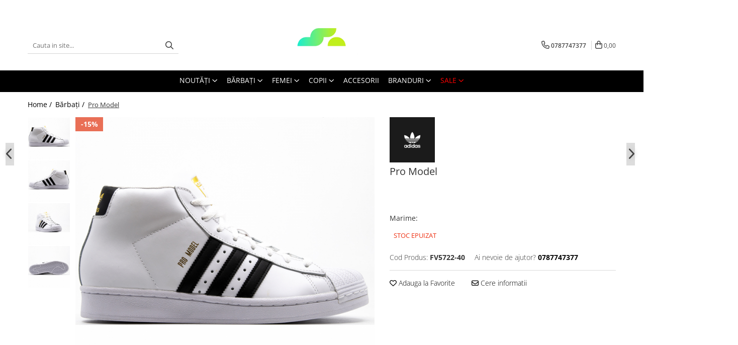

--- FILE ---
content_type: text/html; charset=UTF-8
request_url: https://www.sportselect.ro/barbati/pro-model.html
body_size: 47575
content:
<!DOCTYPE html>

<html lang="ro-ro">

	<head>
		<meta charset="UTF-8">

		<script src="https://gomagcdn.ro/themes/fashion/js/lazysizes.min.js?v=10141333-4.242" async=""></script>

		<script>
			function g_js(callbk){typeof callbk === 'function' ? window.addEventListener("DOMContentLoaded", callbk, false) : false;}
		</script>

					<link rel="icon" sizes="48x48" href="https://gomagcdn.ro/domains/sportselect.ro/files/favicon/favicon8443.png">
			<link rel="apple-touch-icon" sizes="180x180" href="https://gomagcdn.ro/domains/sportselect.ro/files/favicon/favicon8443.png">
		
		<style>
			/*body.loading{overflow:hidden;}
			body.loading #wrapper{opacity: 0;visibility: hidden;}
			body #wrapper{opacity: 1;visibility: visible;transition:all .1s ease-out;}*/

			.main-header .main-menu{min-height:43px;}
			.-g-hide{visibility:hidden;opacity:0;}

					</style>
		
		<link rel="preconnect" href="https://gomagcdn.ro"><link rel="dns-prefetch" href="https://fonts.googleapis.com" /><link rel="dns-prefetch" href="https://fonts.gstatic.com" /><link rel="dns-prefetch" href="https://www.glami.ro" /><link rel="dns-prefetch" href="https://connect.facebook.net" /><link rel="dns-prefetch" href="https://www.facebook.com" /><link rel="dns-prefetch" href="https://www.googletagmanager.com" /><link rel="dns-prefetch" href="https://googleads.g.doubleclick.net" />

					<link rel="preload" as="image" href="https://gomagcdn.ro/domains/sportselect.ro/files/product/large/pro-model-14271-2648.jpg"   >
		
		<link rel="preload" href="https://gomagcdn.ro/themes/fashion/js/plugins.js?v=10141333-4.242" as="script">

					<link rel="preload" href="https://gomagcdn.ro/domains/sportselect.ro/themes/fashion/js/custom.js?1595424885" as="script">
		
					<link rel="preload" href="https://www.sportselect.ro/theme/default.js?v=41761559210" as="script">
				
		<link rel="preload" href="https://gomagcdn.ro/themes/fashion/js/dev.js?v=10141333-4.242" as="script">

		
					<link rel="stylesheet" href="https://gomagcdn.ro/themes/fashion/css/main-min.css?v=10141333-4.242-1" data-values='{"blockScripts": "1"}'>
		
					<link rel="stylesheet" href="https://www.sportselect.ro/theme/default.css?v=41761559210">
		
					<link rel="stylesheet" href="https://gomagcdn.ro/domains/sportselect.ro/themes/fashion/css/custom.css?1681906506">
						<link rel="stylesheet" href="https://gomagcdn.ro/themes/fashion/css/dev-style.css?v=10141333-4.242-1">
		
		
		
		<link rel="alternate" hreflang="x-default" href="https://www.sportselect.ro/barbati/pro-model.html">
									<script>(function(w,d,s,l,i){w[l]=w[l]||[];w[l].push({'gtm.start':
new Date().getTime(),event:'gtm.js'});var f=d.getElementsByTagName(s)[0],
j=d.createElement(s),dl=l!='dataLayer'?'&l='+l:'';j.async=true;j.src=
'https://www.googletagmanager.com/gtm.js?id='+i+dl;f.parentNode.insertBefore(j,f);
})(window,document,'script','dataLayer','GTM-M9Q8F26');</script>					
		<meta name="expires" content="never">
		<meta name="revisit-after" content="1 days">
					<meta name="author" content="Gomag">
				<title>Adidas Originals Pro Model FV5722-40 - Sportselect.ro</title>


					<meta name="robots" content="index,follow" />
						
		<meta name="description" content="Pantofi sport Adidas Originals Pro Model FV5722-40 la numai 279,00 lei. ◾Livrare 24-48H. ◾Produse 100% Originale. ◾Garantie 30 Zile .">
		<meta class="viewport" name="viewport" content="width=device-width, initial-scale=1.0, user-scalable=no">
							<meta property="og:description" content="Pro Model  FV5722"/>
							<meta property="og:image" content="https://gomagcdn.ro/domains/sportselect.ro/files/product/large/pro-model-14271-2648.jpg"/>
															<link rel="canonical" href="https://www.sportselect.ro/barbati/pro-model.html" />
			<meta property="og:url" content="https://www.sportselect.ro/barbati/pro-model.html"/>
						
		<meta name="distribution" content="Global">
		<meta name="owner" content="www.sportselect.ro">
		<meta name="publisher" content="www.sportselect.ro">
		<meta name="rating" content="General">
		<meta name="copyright" content="Copyright www.sportselect.ro 2026. All rights reserved">
		<link rel="search" href="https://www.sportselect.ro/opensearch.ro.xml" type="application/opensearchdescription+xml" title="Cautare"/>

		
							<script src="https://gomagcdn.ro/themes/fashion/js/jquery-2.1.4.min.js"></script>
			<script defer src="https://gomagcdn.ro/themes/fashion/js/jquery.autocomplete.js?v=20181023"></script>
			<script src="https://gomagcdn.ro/themes/fashion/js/gomag.config.js?v=10141333-4.242"></script>
			<script src="https://gomagcdn.ro/themes/fashion/js/gomag.js?v=10141333-4.242"></script>
		
													
<script>
	$(document).ready(function(){
		
		$('.__retargetingAddToCartSelector').on('click', function() {
			glami('track', 'AddToCart', {
			item_ids: ['14271'], // product ID currently added to a cart. Use the same ID as you use in the feed (ITEM_ID).
			product_names: ['Pro Model'], // product name currently added to a cart. Use the same names as you use in the feed (PRODUCTNAME).
			value: 283.6900, // product price
			currency: 'RON' // product price currency
			});
		});
		
	});	
	
	
	
</script>

<!-- Glami piXel --><script>(function(f, a, s, h, i, o, n) {f['GlamiTrackerObject'] = i;
f[i]=f[i]||function(){(f[i].q=f[i].q||[]).push(arguments)};o=a.createElement(s),
n=a.getElementsByTagName(s)[0];o.async=1;o.src=h;n.parentNode.insertBefore(o,n)
})(window, document, 'script', '//www.glami.ro/js/compiled/pt.js', 'glami');

glami('create', '9796E8BF785D27947CE44FBA1991BD38', 'ro');
glami('track', 'PageView');</script><!-- End Glami piXel --><!-- Glami Product Tag -->
<script>
glami('track', 'ViewContent', {
content_type: 'product',
item_ids: ['14271'], // currently viewed product ID. Use the same ID as you use in the feed (ITEM_ID)
product_names: ['Pro Model'] // currently viewed product name. Use the same names as you use in the feed (PRODUCTNAME).
});
</script> 
<!-- END Glami Product Tag --><!-- Global site tag (gtag.js) - Google Analytics -->
<script async src="https://www.googletagmanager.com/gtag/js?id=G-474R7C39MJ"></script>
	<script>
 window.dataLayer = window.dataLayer || [];
  function gtag(){dataLayer.push(arguments);}
    var cookieValue = '';
  var name = 'g_c_consent' + "=";
  var decodedCookie = decodeURIComponent(document.cookie);
  var ca = decodedCookie.split(';');
  for(var i = 0; i <ca.length; i++) {
	var c = ca[i];
	while (c.charAt(0) == ' ') {
	  c = c.substring(1);
	}
	if (c.indexOf(name) == 0) {
	  cookieValue = c.substring(name.length, c.length);
	}
  }



if(cookieValue == ''){
	gtag('consent', 'default', {
	  'ad_storage': 'granted',
	  'ad_user_data': 'granted',
	  'ad_personalization': 'granted',
	  'analytics_storage': 'granted',
	  'personalization_storage': 'granted',
	  'functionality_storage': 'granted',
	  'security_storage': 'granted'
	});
	} else if(cookieValue != '-1'){


			gtag('consent', 'default', {
			'ad_storage': 'granted',
			'ad_user_data': 'granted',
			'ad_personalization': 'granted',
			'analytics_storage': 'granted',
			'personalization_storage': 'granted',
			'functionality_storage': 'granted',
			'security_storage': 'granted'
		});
	} else {
	 gtag('consent', 'default', {
		  'ad_storage': 'denied',
		  'ad_user_data': 'denied',
		  'ad_personalization': 'denied',
		  'analytics_storage': 'denied',
			'personalization_storage': 'denied',
			'functionality_storage': 'denied',
			'security_storage': 'denied'
		});

		 }
</script>
<script>

	
  gtag('js', new Date());

 
$.Gomag.bind('Cookie/Policy/Consent/Denied', function(){
	gtag('consent', 'update', {
		  'ad_storage': 'denied',
		  'ad_user_data': 'denied',
		  'ad_personalization': 'denied',
		  'analytics_storage': 'denied',
			'personalization_storage': 'denied',
			'functionality_storage': 'denied',
			'security_storage': 'denied'
		});
		})
$.Gomag.bind('Cookie/Policy/Consent/Granted', function(){
	gtag('consent', 'update', {
		  'ad_storage': 'granted',
		  'ad_user_data': 'granted',
		  'ad_personalization': 'granted',
		  'analytics_storage': 'granted',
			'personalization_storage': 'granted',
			'functionality_storage': 'granted',
			'security_storage': 'granted'
		});
		})
  gtag('config', 'G-474R7C39MJ', {allow_enhanced_conversions: true });
</script>
<script>
	function gaBuildProductVariant(product)
	{
		let _return = '';
		if(product.version != undefined)
		{
			$.each(product.version, function(i, a){
				_return += (_return == '' ? '' : ', ')+a.value;
			})
		}
		return _return;
	}

</script>
<script>
	$.Gomag.bind('Product/Add/To/Cart/After/Listing', function gaProductAddToCartLV4(event, data) {
		if(data.product !== undefined) {
			var gaProduct = false;
			if(typeof(gaProducts) != 'undefined' && gaProducts[data.product.id] != undefined)
			{
				gaProduct = gaProducts[data.product.id];

			}

			if(gaProduct == false)
			{
				gaProduct = {};
				gaProduct.item_id = data.product.sku;
				gaProduct.currency = data.product.currency ? (String(data.product.currency).toLowerCase() == 'lei' ? 'RON' : data.product.currency) : 'RON';
				gaProduct.item_name =  data.product.name ;
				gaProduct.item_variant= gaBuildProductVariant(data.product);
				gaProduct.item_brand = data.product.brand;
				gaProduct.item_category = data.product.category;

			}

			gaProduct.price = parseFloat(data.product.price).toFixed(2);
			gaProduct.quantity = data.product.productQuantity;
			gtag("event", "add_to_cart", {
				currency: gaProduct.currency,
				value: parseFloat(gaProduct.price) * parseFloat(gaProduct.quantity),
				items: [
					gaProduct
				]
			});

		}
	})
	$.Gomag.bind('Product/Add/To/Cart/After/Details', function gaProductAddToCartDV4(event, data){

		if(data.product !== undefined){

			var gaProduct = false;
			if(
				typeof(gaProducts) != 'undefined'
				&&
				gaProducts[data.product.id] != undefined
			)
			{
				var gaProduct = gaProducts[data.product.id];
			}

			if(gaProduct == false)
			{
				gaProduct = {};
				gaProduct.item_id = data.product.sku;
				gaProduct.currency = data.product.currency ? (String(data.product.currency).toLowerCase() == 'lei' ? 'RON' : data.product.currency) : 'RON';
				gaProduct.item_name =  data.product.name ;
				gaProduct.item_variant= gaBuildProductVariant(data.product);
				gaProduct.item_brand = data.product.brand;
				gaProduct.item_category = data.product.category;

			}

			gaProduct.price = parseFloat(data.product.price).toFixed(2);
			gaProduct.quantity = data.product.productQuantity;


			gtag("event", "add_to_cart", {
			  currency: gaProduct.currency,
			  value: parseFloat(gaProduct.price) * parseFloat(gaProduct.quantity),
			  items: [
				gaProduct
			  ]
			});
        }

	})
	 $.Gomag.bind('Product/Remove/From/Cart', function gaProductRemovedFromCartV4(event, data){
		var envData = $.Gomag.getEnvData();
		var products = envData.products;

		if(data.data.product !== undefined && products[data.data.product] !== undefined){


			var dataProduct = products[data.data.product];


			gaProduct = {};
			gaProduct.item_id = dataProduct.sku;

			gaProduct.item_name =   dataProduct.name ;
			gaProduct.currency = dataProduct.currency ? (String(dataProduct.currency).toLowerCase() == 'lei' ? 'RON' : dataProduct.currency) : 'RON';
			gaProduct.item_category = dataProduct.category;
			gaProduct.item_brand = dataProduct.brand;
			gaProduct.price = parseFloat(dataProduct.price).toFixed(2);
			gaProduct.quantity = data.data.quantity;
			gaProduct.item_variant= gaBuildProductVariant(dataProduct);
			gtag("event", "remove_from_cart", {
			  currency: gaProduct.currency,
			  value: parseFloat(gaProduct.price) * parseFloat(gaProduct.quantity),
			  items: [
				gaProduct
			  ]
			});
        }

	});

	 $.Gomag.bind('Cart/Quantity/Update', function gaCartQuantityUpdateV4(event, data){
		var envData = $.Gomag.getEnvData();
		var products = envData.products;
		if(!data.data.finalQuantity || !data.data.initialQuantity)
		{
			return false;
		}
		var dataProduct = products[data.data.product];
		if(dataProduct == undefined)
		{
			return false;
		}

		gaProduct = {};
		gaProduct.item_id = dataProduct.sku;
		gaProduct.currency = dataProduct.currency ? (String(dataProduct.currency).toLowerCase() == 'lei' ? 'RON' : dataProduct.currency) : 'RON';
		gaProduct.item_name =  dataProduct.name ;

		gaProduct.item_category = dataProduct.category;
		gaProduct.item_brand = dataProduct.brand;
		gaProduct.price = parseFloat(dataProduct.price).toFixed(2);
		gaProduct.item_variant= gaBuildProductVariant(dataProduct);
		if(parseFloat(data.data.initialQuantity) < parseFloat(data.data.finalQuantity))
		{
			var quantity = parseFloat(data.data.finalQuantity) - parseFloat(data.data.initialQuantity);
			gaProduct.quantity = quantity;

			gtag("event", "add_to_cart", {
			  currency: gaProduct.currency,
			  value: parseFloat(gaProduct.price) * parseFloat(gaProduct.quantity),
			  items: [
				gaProduct
			  ]
			});
		}
		else if(parseFloat(data.data.initialQuantity) > parseFloat(data.data.finalQuantity))
		{
			var quantity = parseFloat(data.data.initialQuantity) - parseFloat(data.data.finalQuantity);
			gaProduct.quantity = quantity;
			gtag("event", "remove_from_cart", {
			  currency: gaProduct.currency,
			  value: parseFloat(gaProduct.price) * parseFloat(gaProduct.quantity),
			  items: [
				gaProduct
			  ]
			});
		}

	});

</script>
<!-- Google Tag Manager -->
    <script>(function(w,d,s,l,i){w[l]=w[l]||[];w[l].push({'gtm.start':
    new Date().getTime(),event:'gtm.js'});var f=d.getElementsByTagName(s)[0],
    j=d.createElement(s),dl=l!='dataLayer'?'&l='+l:'';j.async=true;j.src=
    'https://www.googletagmanager.com/gtm.js?id='+i+dl;f.parentNode.insertBefore(j,f);
    })(window,document,'script','dataLayer','GTM-NF2DC77');</script>
    <!-- End Google Tag Manager --><script>
window.dataLayer = window.dataLayer || [];
window.gtag = window.gtag || function(){dataLayer.push(arguments);}
</script><script>
function gmsc(name, value)
{
	if(value != undefined && value)
	{
		var expires = new Date();
		expires.setTime(expires.getTime() + parseInt(3600*24*1000*90));
		document.cookie = encodeURIComponent(name) + "=" + encodeURIComponent(value) + '; expires='+ expires.toUTCString() + "; path=/";
	}
}
let gmqs = window.location.search;
let gmup = new URLSearchParams(gmqs);
gmsc('g_sc', gmup.get('shop_campaign'));
gmsc('shop_utm_campaign', gmup.get('utm_campaign'));
gmsc('shop_utm_medium', gmup.get('utm_medium'));
gmsc('shop_utm_source', gmup.get('utm_source'));
</script><!-- Facebook Pixel Code -->
				<script>
				!function(f,b,e,v,n,t,s){if(f.fbq)return;n=f.fbq=function(){n.callMethod?
				n.callMethod.apply(n,arguments):n.queue.push(arguments)};if(!f._fbq)f._fbq=n;
				n.push=n;n.loaded=!0;n.version="2.0";n.queue=[];t=b.createElement(e);t.async=!0;
				t.src=v;s=b.getElementsByTagName(e)[0];s.parentNode.insertBefore(t,s)}(window,
				document,"script","//connect.facebook.net/en_US/fbevents.js");

				fbq("init", "778422072564581");
				fbq("track", "PageView");</script>
				<!-- End Facebook Pixel Code -->
				<script>
				$.Gomag.bind('User/Ajax/Data/Loaded', function(event, data){
					if(data != undefined && data.data != undefined)
					{
						var eventData = data.data;
						if(eventData.facebookUserData != undefined)
						{
							$('body').append(eventData.facebookUserData);
						}
					}
				})
				</script>
				<meta name="facebook-domain-verification" content="rfou1l9i36uv1q2t5oges73e3u9kqi" />					
		
	</head>

	<body class="" style="">

		<script >
			function _addCss(url, attribute, value, loaded){
				var _s = document.createElement('link');
				_s.rel = 'stylesheet';
				_s.href = url;
				_s.type = 'text/css';
				if(attribute)
				{
					_s.setAttribute(attribute, value)
				}
				if(loaded){
					_s.onload = function(){
						var dom = document.getElementsByTagName('body')[0];
						//dom.classList.remove('loading');
					}
				}
				var _st = document.getElementsByTagName('link')[0];
				_st.parentNode.insertBefore(_s, _st);
			}
			//_addCss('https://fonts.googleapis.com/css2?family=Open+Sans:ital,wght@0,300;0,400;0,600;0,700;1,300;1,400&display=swap');
			_addCss('https://gomagcdn.ro/themes/_fonts/Open-Sans.css');

		</script>
		<script>
				/*setTimeout(
				  function()
				  {
				   document.getElementsByTagName('body')[0].classList.remove('loading');
				  }, 1000);*/
		</script>
									<noscript><iframe src="https://www.googletagmanager.com/ns.html?id=
GTM-NF2DC77"
height="0" width="0" style="display:none;visibility:hidden"></iframe></noscript>					
		
		<div id="wrapper">
			<!-- BLOCK:b139ffd79be8ce55fd540280676de3f8 start -->
<div id="_cartSummary" class="hide"></div>

<script >
	$(document).ready(function() {

		$(document).on('keypress', '.-g-input-loader', function(){
			$(this).addClass('-g-input-loading');
		})

		$.Gomag.bind('Product/Add/To/Cart/After', function(eventResponse, properties)
		{
									var data = JSON.parse(properties.data);
			$('.q-cart').html(data.quantity);
			if(parseFloat(data.quantity) > 0)
			{
				$('.q-cart').removeClass('hide');
			}
			else
			{
				$('.q-cart').addClass('hide');
			}
			$('.cartPrice').html(data.subtotal + ' ' + data.currency);
			$('.cartProductCount').html(data.quantity);


		})
		$('#_cartSummary').on('updateCart', function(event, cart) {
			var t = $(this);

			$.get('https://www.sportselect.ro/cart-update', {
				cart: cart
			}, function(data) {

				$('.q-cart').html(data.quantity);
				if(parseFloat(data.quantity) > 0)
				{
					$('.q-cart').removeClass('hide');
				}
				else
				{
					$('.q-cart').addClass('hide');
				}
				$('.cartPrice').html(data.subtotal + ' ' + data.currency);
				$('.cartProductCount').html(data.quantity);
			}, 'json');
			window.ga = window.ga || function() {
				(ga.q = ga.q || []).push(arguments)
			};
			ga('send', 'event', 'Buton', 'Click', 'Adauga_Cos');
		});

		if(window.gtag_report_conversion) {
			$(document).on("click", 'li.phone-m', function() {
				var phoneNo = $('li.phone-m').children( "a").attr('href');
				gtag_report_conversion(phoneNo);
			});

		}

	});
</script>



<header class="main-header container-bg clearfix" data-block="headerBlock">
	<div class="discount-tape container-h full -g-hide" id="_gomagHellobar">
<style>
.discount-tape{position: relative;width:100%;padding:0;text-align:center;font-size:14px;overflow: hidden;z-index:99;}
.discount-tape a{color: #ffffff;}
.Gomag-HelloBar{padding:10px;}
@media screen and (max-width: 767px){.discount-tape{font-size:13px;}}
</style>
<div class="Gomag-HelloBar" style="background: #703737;color: #ffffff;">
	<a href="https://www.sportselect.ro/sale?t=discounts&o=news" rel="nofollow" style="color: #ffffff;">
		-7% EXTRA DISCOUNT, APLICĂ CODUL: 2026
			</a>
			<style>
			.Gomag-HelloBar{padding-right:45px!important;}
			.closeHelloBar{display: flex;align-items: center;justify-content: center;position: absolute;top: 0;bottom: 0;right: 10px;height: 24px;width: 24px;margin: auto;text-align:center;font-size:18px;line-height: 1;color:#444!important;background: #fff;border-radius: 50%;}
			.closeHelloBar .fa{font-weight:400;}
			@media screen and (max-width: 767px){.closeHelloBar{top: 8px;margin:0;}}
		</style>
		<a href="#" rel="nofollow" class="closeHelloBar -g-no-url"><i class="fa fa-close" aria-hidden="true"></i></a>

		<script>
			$(document).ready(function(){
				$(document).on('click', '.closeHelloBar', function(){
					$.Gomag.setCookie('widget2', '1', 86400000, true);
					$('.Gomag-HelloBar').remove();
					$('#_gomagHellobar').hide();
				})
			})
		</script>
	</div>
<div class="clear"></div>
</div>

		
	<div class="top-head-bg container-h full">

		<div class="top-head container-h">
			<div class="row">
				<div class="col-md-3 col-sm-3 col-xs-5 logo-h">
					
	<a href="https://www.sportselect.ro" id="logo" data-pageId="2">
		<img src="https://gomagcdn.ro/domains/sportselect.ro/files/company/logo-sportselect2958.png" fetchpriority="high" class="img-responsive" alt="sportselect" title="sportselect" width="200" height="50" style="width:auto;">
	</a>
				</div>
				<div class="col-md-4 col-sm-4 col-xs-7 main search-form-box">
					
<form name="search-form" class="search-form" action="https://www.sportselect.ro/produse" id="_searchFormMainHeader">

	<input id="_autocompleteSearchMainHeader" name="c" class="input-placeholder -g-input-loader" type="text" placeholder="Cauta in site..." aria-label="Search"  value="">
	<button id="_doSearch" class="search-button" aria-hidden="true">
		<i class="fa fa-search" aria-hidden="true"></i>
	</button>

				<script >
			$(document).ready(function() {

				$('#_autocompleteSearchMainHeader').autocomplete({
					serviceUrl: 'https://www.sportselect.ro/autocomplete',
					minChars: 2,
					deferRequestBy: 700,
					appendTo: '#_searchFormMainHeader',
					width: parseInt($('#_doSearch').offset().left) - parseInt($('#_autocompleteSearchMainHeader').offset().left),
					formatResult: function(suggestion, currentValue) {
						return suggestion.value;
					},
					onSelect: function(suggestion) {
						$(this).val(suggestion.data);
					},
					onSearchComplete: function(suggestion) {
						$(this).removeClass('-g-input-loading');
					}
				});
				$(document).on('click', '#_doSearch', function(e){
					e.preventDefault();
					if($('#_autocompleteSearchMainHeader').val() != '')
					{
						$('#_searchFormMainHeader').submit();
					}
				})
			});
		</script>
	

</form>
				</div>
				<div class="col-md-5 col-sm-5 acount-section">
					
<ul>
	<li class="search-m hide">
		<a href="#" class="-g-no-url" aria-label="Cauta in site..." data-pageId="">
			<i class="fa fa-search search-open" aria-hidden="true"></i>
			<i style="display:none" class="fa fa-times search-close" aria-hidden="true"></i>
		</a>
	</li>
	<li class="-g-user-icon -g-user-icon-empty">
			
	</li>
	
				<li class="contact-header">
			<a href="tel:0787747377" aria-label="Contacteaza-ne" data-pageId="3">
				<i class="fa fa-phone" aria-hidden="true"></i>
								<span>0787747377</span>
			</a>
		</li>
			<li class="wishlist-header hide">
		<a href="https://www.sportselect.ro/wishlist" aria-label="Wishlist" data-pageId="28">
			<span class="-g-wishlist-product-count -g-hide"></span>
			<i class="fa fa-heart-o" aria-hidden="true"></i>
			<span class="">Favorite</span>
		</a>
	</li>
	<li class="cart-header-btn cart">
		<a class="cart-drop _showCartHeader" href="https://www.sportselect.ro/cos-de-cumparaturi" aria-label="Cos de cumparaturi">
			<span class="q-cart hide">0</span>
			<i class="fa fa-shopping-bag" aria-hidden="true"></i>
			<span class="count cartPrice">0,00
				
			</span>
		</a>
					<div class="cart-dd  _cartShow cart-closed"></div>
			</li>

	</ul>

	<script>
		$(document).ready(function() {
			//Cart
							$('.cart').mouseenter(function() {
					$.Gomag.showCartSummary('div._cartShow');
				}).mouseleave(function() {
					$.Gomag.hideCartSummary('div._cartShow');
					$('div._cartShow').removeClass('cart-open');
				});
						$(document).on('click', '.dropdown-toggle', function() {
				window.location = $(this).attr('href');
			})
		})
	</script>

				</div>
			</div>
		</div>
	</div>


<div id="navigation">
	<nav id="main-menu" class="main-menu container-h full clearfix">
		<a href="#" class="menu-trg -g-no-url" title="Produse">
			<span>&nbsp;</span>
		</a>
		
<div class="container-h nav-menu-hh clearfix">

	<!-- BASE MENU -->
	<ul class="
			nav-menu base-menu container-h
			
			
		">

		

			
		<li class="menu-drop __GomagMM ">
							<a
					href="https://www.sportselect.ro/noutati"
					class="  "
					rel="  "
					
					title="NOUTĂŢI"
					data-Gomag=''
					data-block-name="mainMenuD0"
					data-pageId= ""
					data-block="mainMenuD">
											<span class="list">NOUTĂŢI</span>
						<i class="fa fa-angle-down"></i>
				</a>

									<div class="menu-dd">
										<ul class="drop-list clearfix w100">
																																						<li class="fl">
										<div class="col">
											<p class="title">
												<a
												href="https://www.sportselect.ro/barbati?o=news&amp;t=news&amp;c="
												class="title    "
												rel="  "
												
												title="BĂRBAŢI"
												data-Gomag=''
												data-block-name="mainMenuD1"
												data-block="mainMenuD"
												data-pageId= ""
												>
																										BĂRBAŢI
												</a>
											</p>
																																															<a
														href="https://www.sportselect.ro/barbati-incaltaminte?o=news"
														rel="  "
														
														title="ÎNCĂLȚĂMINTE"
														class="    "
														data-Gomag=''
														data-block-name="mainMenuD2"
														data-block="mainMenuD"
														data-pageId=""
													>
																												<i class="fa fa-angle-right"></i>
														<span>ÎNCĂLȚĂMINTE</span>
													</a>
																									<a
														href="https://www.sportselect.ro/imbracaminte-barbati?o=news"
														rel="  "
														
														title="ÎMBRĂCĂMINTE"
														class="    "
														data-Gomag=''
														data-block-name="mainMenuD2"
														data-block="mainMenuD"
														data-pageId=""
													>
																												<i class="fa fa-angle-right"></i>
														<span>ÎMBRĂCĂMINTE</span>
													</a>
																							
										</div>
									</li>
																																<li class="fl">
										<div class="col">
											<p class="title">
												<a
												href="https://www.sportselect.ro/femei?o=news&amp;t=news&amp;c="
												class="title    "
												rel="  "
												
												title="FEMEI"
												data-Gomag=''
												data-block-name="mainMenuD1"
												data-block="mainMenuD"
												data-pageId= ""
												>
																										FEMEI
												</a>
											</p>
																																															<a
														href="https://www.sportselect.ro/incaltaminte-femei?o=news"
														rel="  "
														
														title="ÎNCĂLȚĂMINTE"
														class="    "
														data-Gomag=''
														data-block-name="mainMenuD2"
														data-block="mainMenuD"
														data-pageId=""
													>
																												<i class="fa fa-angle-right"></i>
														<span>ÎNCĂLȚĂMINTE</span>
													</a>
																									<a
														href="https://www.sportselect.ro/imbracaminte-femei?o=news"
														rel="  "
														
														title="ÎMBRĂCĂMINTE"
														class="    "
														data-Gomag=''
														data-block-name="mainMenuD2"
														data-block="mainMenuD"
														data-pageId=""
													>
																												<i class="fa fa-angle-right"></i>
														<span>ÎMBRĂCĂMINTE</span>
													</a>
																							
										</div>
									</li>
																																<li class="fl">
										<div class="col">
											<p class="title">
												<a
												href="https://www.sportselect.ro/copii?o=news&amp;t=news&amp;c="
												class="title    "
												rel="  "
												
												title="COPII"
												data-Gomag=''
												data-block-name="mainMenuD1"
												data-block="mainMenuD"
												data-pageId= ""
												>
																										COPII
												</a>
											</p>
																																															<a
														href="https://www.sportselect.ro/incaltaminte-copii?o=news"
														rel="  "
														
														title="ÎNCĂLȚĂMINTE"
														class="    "
														data-Gomag=''
														data-block-name="mainMenuD2"
														data-block="mainMenuD"
														data-pageId=""
													>
																												<i class="fa fa-angle-right"></i>
														<span>ÎNCĂLȚĂMINTE</span>
													</a>
																									<a
														href="https://www.sportselect.ro/imbracaminte-copii?o=news"
														rel="  "
														
														title="ÎMBRĂCĂMINTE"
														class="    "
														data-Gomag=''
														data-block-name="mainMenuD2"
														data-block="mainMenuD"
														data-pageId=""
													>
																												<i class="fa fa-angle-right"></i>
														<span>ÎMBRĂCĂMINTE</span>
													</a>
																							
										</div>
									</li>
																																<li class="fl">
										<div class="col">
											<p class="title">
												<a
												href="https://www.sportselect.ro/accesorii?o=news&amp;t=news&amp;c="
												class="title    "
												rel="  "
												
												title="ACCESORII"
												data-Gomag=''
												data-block-name="mainMenuD1"
												data-block="mainMenuD"
												data-pageId= ""
												>
																										ACCESORII
												</a>
											</p>
																						
										</div>
									</li>
																													</ul>
																	</div>
									
		</li>
		
		<li class="menu-drop __GomagMM ">
							<a
					href="https://www.sportselect.ro/barbati"
					class="  "
					rel="  "
					
					title="Bărbaţi"
					data-Gomag=''
					data-block-name="mainMenuD0"
					data-pageId= "2"
					data-block="mainMenuD">
											<span class="list">Bărbaţi</span>
						<i class="fa fa-angle-down"></i>
				</a>

									<div class="menu-dd">
										<ul class="drop-list clearfix w100">
																																						<li class="fl">
										<div class="col">
											<p class="title">
												<a
												href="https://www.sportselect.ro/barbati-incaltaminte"
												class="title    "
												rel="  "
												
												title="ÎNCĂLȚĂMINTE"
												data-Gomag=''
												data-block-name="mainMenuD1"
												data-block="mainMenuD"
												data-pageId= ""
												>
																										ÎNCĂLȚĂMINTE
												</a>
											</p>
																																															<a
														href="https://www.sportselect.ro/incaltaminte-barbati-pantofi-sport"
														rel="  "
														
														title="PANTOFI SPORT"
														class="    "
														data-Gomag=''
														data-block-name="mainMenuD2"
														data-block="mainMenuD"
														data-pageId=""
													>
																												<i class="fa fa-angle-right"></i>
														<span>PANTOFI SPORT</span>
													</a>
																									<a
														href="https://www.sportselect.ro/incaltaminte-barbati-slapi"
														rel="  "
														
														title="ȘLAPI"
														class="    "
														data-Gomag=''
														data-block-name="mainMenuD2"
														data-block="mainMenuD"
														data-pageId=""
													>
																												<i class="fa fa-angle-right"></i>
														<span>ȘLAPI</span>
													</a>
																									<a
														href="https://www.sportselect.ro/incaltaminte-barbati-ghete"
														rel="  "
														
														title="GHETE"
														class="    "
														data-Gomag=''
														data-block-name="mainMenuD2"
														data-block="mainMenuD"
														data-pageId=""
													>
																												<i class="fa fa-angle-right"></i>
														<span>GHETE</span>
													</a>
																							
										</div>
									</li>
																																<li class="fl">
										<div class="col">
											<p class="title">
												<a
												href="https://www.sportselect.ro/imbracaminte-barbati"
												class="title    "
												rel="  "
												
												title="ÎMBRĂCĂMINTE"
												data-Gomag=''
												data-block-name="mainMenuD1"
												data-block="mainMenuD"
												data-pageId= ""
												>
																										ÎMBRĂCĂMINTE
												</a>
											</p>
																																															<a
														href="https://www.sportselect.ro/imbracaminte-barbati-tricouri"
														rel="  "
														
														title="TRICOURI"
														class="    "
														data-Gomag=''
														data-block-name="mainMenuD2"
														data-block="mainMenuD"
														data-pageId=""
													>
																												<i class="fa fa-angle-right"></i>
														<span>TRICOURI</span>
													</a>
																									<a
														href="https://www.sportselect.ro/imbracaminte-barbati-pantaloni-scurti"
														rel="  "
														
														title="PANTALONI SCURTI"
														class="    "
														data-Gomag=''
														data-block-name="mainMenuD2"
														data-block="mainMenuD"
														data-pageId=""
													>
																												<i class="fa fa-angle-right"></i>
														<span>PANTALONI SCURTI</span>
													</a>
																									<a
														href="https://www.sportselect.ro/imbracaminte-barbati-pantaloni"
														rel="  "
														
														title="PANTALONI"
														class="    "
														data-Gomag=''
														data-block-name="mainMenuD2"
														data-block="mainMenuD"
														data-pageId=""
													>
																												<i class="fa fa-angle-right"></i>
														<span>PANTALONI</span>
													</a>
																									<a
														href="https://www.sportselect.ro/imbracaminte-barbati-bluze"
														rel="  "
														
														title="BLUZE"
														class="    "
														data-Gomag=''
														data-block-name="mainMenuD2"
														data-block="mainMenuD"
														data-pageId=""
													>
																												<i class="fa fa-angle-right"></i>
														<span>BLUZE</span>
													</a>
																									<a
														href="https://www.sportselect.ro/imbracaminte-barbati-hanorace"
														rel="  "
														
														title="HANORACE"
														class="    "
														data-Gomag=''
														data-block-name="mainMenuD2"
														data-block="mainMenuD"
														data-pageId=""
													>
																												<i class="fa fa-angle-right"></i>
														<span>HANORACE</span>
													</a>
																									<a
														href="https://www.sportselect.ro/imbracaminte-barbati-treninguri"
														rel="  "
														
														title="TRENINGURI"
														class="    "
														data-Gomag=''
														data-block-name="mainMenuD2"
														data-block="mainMenuD"
														data-pageId=""
													>
																												<i class="fa fa-angle-right"></i>
														<span>TRENINGURI</span>
													</a>
																									<a
														href="https://www.sportselect.ro/imbracaminte-barbati-geci"
														rel="  "
														
														title="GECI"
														class="    "
														data-Gomag=''
														data-block-name="mainMenuD2"
														data-block="mainMenuD"
														data-pageId=""
													>
																												<i class="fa fa-angle-right"></i>
														<span>GECI</span>
													</a>
																									<a
														href="https://www.sportselect.ro/imbracaminte-barbati-veste"
														rel="  "
														
														title="VESTE"
														class="    "
														data-Gomag=''
														data-block-name="mainMenuD2"
														data-block="mainMenuD"
														data-pageId=""
													>
																												<i class="fa fa-angle-right"></i>
														<span>VESTE</span>
													</a>
																							
										</div>
									</li>
																													</ul>
																	</div>
									
		</li>
		
		<li class="menu-drop __GomagMM ">
							<a
					href="https://www.sportselect.ro/femei"
					class="  "
					rel="  "
					
					title="FEMEI"
					data-Gomag=''
					data-block-name="mainMenuD0"
					data-pageId= "3"
					data-block="mainMenuD">
											<span class="list">FEMEI</span>
						<i class="fa fa-angle-down"></i>
				</a>

									<div class="menu-dd">
										<ul class="drop-list clearfix w100">
																																						<li class="fl">
										<div class="col">
											<p class="title">
												<a
												href="https://www.sportselect.ro/incaltaminte-femei"
												class="title    "
												rel="  "
												
												title="ÎNCĂLȚĂMINTE"
												data-Gomag=''
												data-block-name="mainMenuD1"
												data-block="mainMenuD"
												data-pageId= ""
												>
																										ÎNCĂLȚĂMINTE
												</a>
											</p>
																																															<a
														href="https://www.sportselect.ro/incaltaminte-femei-pantofi-sport"
														rel="  "
														
														title="PANTOFI SPORT"
														class="    "
														data-Gomag=''
														data-block-name="mainMenuD2"
														data-block="mainMenuD"
														data-pageId=""
													>
																												<i class="fa fa-angle-right"></i>
														<span>PANTOFI SPORT</span>
													</a>
																									<a
														href="https://www.sportselect.ro/incaltaminte-femei-slapi"
														rel="  "
														
														title="SLAPI"
														class="    "
														data-Gomag=''
														data-block-name="mainMenuD2"
														data-block="mainMenuD"
														data-pageId=""
													>
																												<i class="fa fa-angle-right"></i>
														<span>SLAPI</span>
													</a>
																							
										</div>
									</li>
																																<li class="fl">
										<div class="col">
											<p class="title">
												<a
												href="https://www.sportselect.ro/imbracaminte-femei"
												class="title    "
												rel="  "
												
												title="ÎMBRĂCĂMINTE"
												data-Gomag=''
												data-block-name="mainMenuD1"
												data-block="mainMenuD"
												data-pageId= ""
												>
																										ÎMBRĂCĂMINTE
												</a>
											</p>
																																															<a
														href="https://www.sportselect.ro/imbracaminte-femei-colanti"
														rel="  "
														
														title="COLANȚI"
														class="    "
														data-Gomag=''
														data-block-name="mainMenuD2"
														data-block="mainMenuD"
														data-pageId=""
													>
																												<i class="fa fa-angle-right"></i>
														<span>COLANȚI</span>
													</a>
																									<a
														href="https://www.sportselect.ro/imbracaminte-femei-tricouri"
														rel="  "
														
														title="TRICOURI"
														class="    "
														data-Gomag=''
														data-block-name="mainMenuD2"
														data-block="mainMenuD"
														data-pageId=""
													>
																												<i class="fa fa-angle-right"></i>
														<span>TRICOURI</span>
													</a>
																									<a
														href="https://www.sportselect.ro/imbracaminte-femei-rochii-fuste"
														rel="  "
														
														title="ROCHII/FUSTE"
														class="    "
														data-Gomag=''
														data-block-name="mainMenuD2"
														data-block="mainMenuD"
														data-pageId=""
													>
																												<i class="fa fa-angle-right"></i>
														<span>ROCHII/FUSTE</span>
													</a>
																									<a
														href="https://www.sportselect.ro/imbracaminte-femei-pantaloni-scurti"
														rel="  "
														
														title="PANTALONI SCURȚI"
														class="    "
														data-Gomag=''
														data-block-name="mainMenuD2"
														data-block="mainMenuD"
														data-pageId=""
													>
																												<i class="fa fa-angle-right"></i>
														<span>PANTALONI SCURȚI</span>
													</a>
																									<a
														href="https://www.sportselect.ro/imbracaminte-femei-pantaloni"
														rel="  "
														
														title="PANTALONI"
														class="    "
														data-Gomag=''
														data-block-name="mainMenuD2"
														data-block="mainMenuD"
														data-pageId=""
													>
																												<i class="fa fa-angle-right"></i>
														<span>PANTALONI</span>
													</a>
																									<a
														href="https://www.sportselect.ro/imbracaminte-femei-bluze"
														rel="  "
														
														title="BLUZE"
														class="    "
														data-Gomag=''
														data-block-name="mainMenuD2"
														data-block="mainMenuD"
														data-pageId=""
													>
																												<i class="fa fa-angle-right"></i>
														<span>BLUZE</span>
													</a>
																									<a
														href="https://www.sportselect.ro/imbracaminte-femei-hanorace"
														rel="  "
														
														title="HANORACE"
														class="    "
														data-Gomag=''
														data-block-name="mainMenuD2"
														data-block="mainMenuD"
														data-pageId=""
													>
																												<i class="fa fa-angle-right"></i>
														<span>HANORACE</span>
													</a>
																									<a
														href="https://www.sportselect.ro/imbracaminte-femei-treninguri"
														rel="  "
														
														title="TRENINGURI"
														class="    "
														data-Gomag=''
														data-block-name="mainMenuD2"
														data-block="mainMenuD"
														data-pageId=""
													>
																												<i class="fa fa-angle-right"></i>
														<span>TRENINGURI</span>
													</a>
																									<a
														href="https://www.sportselect.ro/bustiera"
														rel="  "
														
														title="BUSTIERA"
														class="    "
														data-Gomag=''
														data-block-name="mainMenuD2"
														data-block="mainMenuD"
														data-pageId=""
													>
																												<i class="fa fa-angle-right"></i>
														<span>BUSTIERA</span>
													</a>
																									<a
														href="https://www.sportselect.ro/imbracaminte-femei-geci"
														rel="  "
														
														title="GECI"
														class="    "
														data-Gomag=''
														data-block-name="mainMenuD2"
														data-block="mainMenuD"
														data-pageId=""
													>
																												<i class="fa fa-angle-right"></i>
														<span>GECI</span>
													</a>
																									<a
														href="https://www.sportselect.ro/maiou"
														rel="  "
														
														title="MAIOU"
														class="    "
														data-Gomag=''
														data-block-name="mainMenuD2"
														data-block="mainMenuD"
														data-pageId=""
													>
																												<i class="fa fa-angle-right"></i>
														<span>MAIOU</span>
													</a>
																							
										</div>
									</li>
																													</ul>
																	</div>
									
		</li>
		
		<li class="menu-drop __GomagMM ">
							<a
					href="https://www.sportselect.ro/copii"
					class="  "
					rel="  "
					
					title="COPII"
					data-Gomag=''
					data-block-name="mainMenuD0"
					data-pageId= "4"
					data-block="mainMenuD">
											<span class="list">COPII</span>
						<i class="fa fa-angle-down"></i>
				</a>

									<div class="menu-dd">
										<ul class="drop-list clearfix w100">
																																						<li class="fl">
										<div class="col">
											<p class="title">
												<a
												href="https://www.sportselect.ro/incaltaminte-copii"
												class="title    "
												rel="  "
												
												title="ÎNCĂLȚĂMINTE"
												data-Gomag=''
												data-block-name="mainMenuD1"
												data-block="mainMenuD"
												data-pageId= ""
												>
																										ÎNCĂLȚĂMINTE
												</a>
											</p>
																																															<a
														href="https://www.sportselect.ro/incaltaminte-copii-pantofi-sport"
														rel="  "
														
														title="PANTOFI SPORT"
														class="    "
														data-Gomag=''
														data-block-name="mainMenuD2"
														data-block="mainMenuD"
														data-pageId=""
													>
																												<i class="fa fa-angle-right"></i>
														<span>PANTOFI SPORT</span>
													</a>
																									<a
														href="https://www.sportselect.ro/incaltaminte-copii-ghete"
														rel="  "
														
														title="GHETE"
														class="    "
														data-Gomag=''
														data-block-name="mainMenuD2"
														data-block="mainMenuD"
														data-pageId=""
													>
																												<i class="fa fa-angle-right"></i>
														<span>GHETE</span>
													</a>
																									<a
														href="https://www.sportselect.ro/incaltaminte-copii-slapi-sandale"
														rel="  "
														
														title="SLAPI / SANDALE"
														class="    "
														data-Gomag=''
														data-block-name="mainMenuD2"
														data-block="mainMenuD"
														data-pageId=""
													>
																												<i class="fa fa-angle-right"></i>
														<span>SLAPI / SANDALE</span>
													</a>
																							
										</div>
									</li>
																																<li class="fl">
										<div class="col">
											<p class="title">
												<a
												href="https://www.sportselect.ro/imbracaminte-copii"
												class="title    "
												rel="  "
												
												title="ÎMBRĂCĂMINTE"
												data-Gomag=''
												data-block-name="mainMenuD1"
												data-block="mainMenuD"
												data-pageId= ""
												>
																										ÎMBRĂCĂMINTE
												</a>
											</p>
																																															<a
														href="https://www.sportselect.ro/imbracaminte-copii-treninguri"
														rel="  "
														
														title="TRENINGURI"
														class="    "
														data-Gomag=''
														data-block-name="mainMenuD2"
														data-block="mainMenuD"
														data-pageId=""
													>
																												<i class="fa fa-angle-right"></i>
														<span>TRENINGURI</span>
													</a>
																									<a
														href="https://www.sportselect.ro/imbracaminte-copii-tricouri"
														rel="  "
														
														title="TRICOURI"
														class="    "
														data-Gomag=''
														data-block-name="mainMenuD2"
														data-block="mainMenuD"
														data-pageId=""
													>
																												<i class="fa fa-angle-right"></i>
														<span>TRICOURI</span>
													</a>
																									<a
														href="https://www.sportselect.ro/imbracaminte-copii-hanorace"
														rel="  "
														
														title="HANORACE"
														class="    "
														data-Gomag=''
														data-block-name="mainMenuD2"
														data-block="mainMenuD"
														data-pageId=""
													>
																												<i class="fa fa-angle-right"></i>
														<span>HANORACE</span>
													</a>
																									<a
														href="https://www.sportselect.ro/imbracaminte-copii-pantaloni"
														rel="  "
														
														title="PANTALONI"
														class="    "
														data-Gomag=''
														data-block-name="mainMenuD2"
														data-block="mainMenuD"
														data-pageId=""
													>
																												<i class="fa fa-angle-right"></i>
														<span>PANTALONI</span>
													</a>
																									<a
														href="https://www.sportselect.ro/colanti"
														rel="  "
														
														title="COLANTI"
														class="    "
														data-Gomag=''
														data-block-name="mainMenuD2"
														data-block="mainMenuD"
														data-pageId=""
													>
																												<i class="fa fa-angle-right"></i>
														<span>COLANTI</span>
													</a>
																									<a
														href="https://www.sportselect.ro/imbracaminte-copii-pantaloni-scurti"
														rel="  "
														
														title="PANTALONI SCURTI"
														class="    "
														data-Gomag=''
														data-block-name="mainMenuD2"
														data-block="mainMenuD"
														data-pageId=""
													>
																												<i class="fa fa-angle-right"></i>
														<span>PANTALONI SCURTI</span>
													</a>
																									<a
														href="https://www.sportselect.ro/imbracaminte-copii-geci"
														rel="  "
														
														title="GECI"
														class="    "
														data-Gomag=''
														data-block-name="mainMenuD2"
														data-block="mainMenuD"
														data-pageId=""
													>
																												<i class="fa fa-angle-right"></i>
														<span>GECI</span>
													</a>
																							
										</div>
									</li>
																													</ul>
																	</div>
									
		</li>
		
		<li class="menu-drop __GomagMM ">
								<a
						href="https://www.sportselect.ro/accesorii"
						class="    "
						rel="  "
						
						title="ACCESORII"
						data-Gomag=''
						data-block-name="mainMenuD0"  data-block="mainMenuD" data-pageId= "8">
												<span class="list">ACCESORII</span>
					</a>
				
		</li>
		
		<li class="menu-drop __GomagMM ">
							<a
					href="https://www.sportselect.ro/lista-marci"
					class="  "
					rel="  "
					
					title="BRANDURI"
					data-Gomag=''
					data-block-name="mainMenuD0"
					data-pageId= ""
					data-block="mainMenuD">
											<span class="list">BRANDURI</span>
						<i class="fa fa-angle-down"></i>
				</a>

									<div class="menu-dd">
										<ul class="drop-list clearfix w100">
																																						<li class="fl">
										<div class="col">
											<p class="title">
												<a
												href="https://www.sportselect.ro/produse/nike"
												class="title    "
												rel="  "
												
												title="NIKE"
												data-Gomag=''
												data-block-name="mainMenuD1"
												data-block="mainMenuD"
												data-pageId= ""
												>
																										NIKE
												</a>
											</p>
																																															<a
														href="https://www.sportselect.ro/produse?t=all&amp;c=force&amp;o=news"
														rel="  "
														
														title="AIR FORCE 1"
														class="    "
														data-Gomag=''
														data-block-name="mainMenuD2"
														data-block="mainMenuD"
														data-pageId=""
													>
																												<i class="fa fa-angle-right"></i>
														<span>AIR FORCE 1</span>
													</a>
																									<a
														href="https://www.sportselect.ro/produse?t=all&amp;c=AIR%20MAX&amp;o=news"
														rel="  "
														
														title="AIR MAX"
														class="    "
														data-Gomag=''
														data-block-name="mainMenuD2"
														data-block="mainMenuD"
														data-pageId=""
													>
																												<i class="fa fa-angle-right"></i>
														<span>AIR MAX</span>
													</a>
																									<a
														href="https://www.sportselect.ro/produse?c=uptempo"
														rel="  "
														
														title="UPTEMPO"
														class="    "
														data-Gomag=''
														data-block-name="mainMenuD2"
														data-block="mainMenuD"
														data-pageId=""
													>
																												<i class="fa fa-angle-right"></i>
														<span>UPTEMPO</span>
													</a>
																									<a
														href="https://www.sportselect.ro/produse?c=dunk"
														rel="  "
														
														title="DUNK"
														class="    "
														data-Gomag=''
														data-block-name="mainMenuD2"
														data-block="mainMenuD"
														data-pageId=""
													>
																												<i class="fa fa-angle-right"></i>
														<span>DUNK</span>
													</a>
																									<a
														href="https://www.sportselect.ro/produse?t=all&amp;c=tech&amp;o=buys"
														rel="  "
														
														title="TECH FLC"
														class="    "
														data-Gomag=''
														data-block-name="mainMenuD2"
														data-block="mainMenuD"
														data-pageId=""
													>
																												<i class="fa fa-angle-right"></i>
														<span>TECH FLC</span>
													</a>
																									<a
														href="https://www.sportselect.ro/produse?c=court+vision"
														rel="  "
														
														title="COURT VISION"
														class="    "
														data-Gomag=''
														data-block-name="mainMenuD2"
														data-block="mainMenuD"
														data-pageId=""
													>
																												<i class="fa fa-angle-right"></i>
														<span>COURT VISION</span>
													</a>
																									<a
														href="https://www.sportselect.ro/produse?t=all&amp;c=revolution&amp;o=news"
														rel="  "
														
														title="REVOLUTION"
														class="    "
														data-Gomag=''
														data-block-name="mainMenuD2"
														data-block="mainMenuD"
														data-pageId=""
													>
																												<i class="fa fa-angle-right"></i>
														<span>REVOLUTION</span>
													</a>
																									<a
														href="https://www.sportselect.ro/produse?t=all&amp;c=borough&amp;o=buys"
														rel="  "
														
														title="COURT BOROUGH"
														class="    "
														data-Gomag=''
														data-block-name="mainMenuD2"
														data-block="mainMenuD"
														data-pageId=""
													>
																												<i class="fa fa-angle-right"></i>
														<span>COURT BOROUGH</span>
													</a>
																									<a
														href="https://www.sportselect.ro/produse?t=all&amp;c=star%20runner&amp;o=buys"
														rel="  "
														
														title="STAR RUNNER"
														class="    "
														data-Gomag=''
														data-block-name="mainMenuD2"
														data-block="mainMenuD"
														data-pageId=""
													>
																												<i class="fa fa-angle-right"></i>
														<span>STAR RUNNER</span>
													</a>
																							
										</div>
									</li>
																																<li class="fl">
										<div class="col">
											<p class="title">
												<a
												href="https://www.sportselect.ro/produse/jordan"
												class="title    "
												rel="  "
												
												title="JORDAN"
												data-Gomag=''
												data-block-name="mainMenuD1"
												data-block="mainMenuD"
												data-pageId= ""
												>
																										JORDAN
												</a>
											</p>
																																															<a
														href="https://www.sportselect.ro/produse?t=all&amp;c=air%20jordan%201&amp;o=news"
														rel="  "
														
														title="AIR JORDAN 1"
														class="    "
														data-Gomag=''
														data-block-name="mainMenuD2"
														data-block="mainMenuD"
														data-pageId=""
													>
																												<i class="fa fa-angle-right"></i>
														<span>AIR JORDAN 1</span>
													</a>
																									<a
														href="https://www.sportselect.ro/produse?c=AIR+JORDAN+4"
														rel="  "
														
														title="AIR JORDAN 4"
														class="    "
														data-Gomag=''
														data-block-name="mainMenuD2"
														data-block="mainMenuD"
														data-pageId=""
													>
																												<i class="fa fa-angle-right"></i>
														<span>AIR JORDAN 4</span>
													</a>
																									<a
														href="https://www.sportselect.ro/produse?t=all&amp;c=SPIZIKE&amp;o=news"
														rel="  "
														
														title="JORDAN SPIZIKE"
														class="    "
														data-Gomag=''
														data-block-name="mainMenuD2"
														data-block="mainMenuD"
														data-pageId=""
													>
																												<i class="fa fa-angle-right"></i>
														<span>JORDAN SPIZIKE</span>
													</a>
																							
										</div>
									</li>
																																<li class="fl">
										<div class="col">
											<p class="title">
												<a
												href="https://www.sportselect.ro/produse/new-balance"
												class="title    "
												rel="  "
												
												title="NEW BALANCE"
												data-Gomag=''
												data-block-name="mainMenuD1"
												data-block="mainMenuD"
												data-pageId= ""
												>
																										NEW BALANCE
												</a>
											</p>
																																															<a
														href="https://www.sportselect.ro/produse?c=9060"
														rel="  "
														
														title="9060"
														class="    "
														data-Gomag=''
														data-block-name="mainMenuD2"
														data-block="mainMenuD"
														data-pageId=""
													>
																												<i class="fa fa-angle-right"></i>
														<span>9060</span>
													</a>
																									<a
														href="https://www.sportselect.ro/produse?t=all&amp;c=327&amp;o=news"
														rel="  "
														
														title="327"
														class="    "
														data-Gomag=''
														data-block-name="mainMenuD2"
														data-block="mainMenuD"
														data-pageId=""
													>
																												<i class="fa fa-angle-right"></i>
														<span>327</span>
													</a>
																									<a
														href="https://www.sportselect.ro/produse?t=all&amp;c=530&amp;o=news"
														rel="  "
														
														title="530"
														class="    "
														data-Gomag=''
														data-block-name="mainMenuD2"
														data-block="mainMenuD"
														data-pageId=""
													>
																												<i class="fa fa-angle-right"></i>
														<span>530</span>
													</a>
																							
										</div>
									</li>
																																<li class="fl">
										<div class="col">
											<p class="title">
												<a
												href="https://www.sportselect.ro/produse/puma"
												class="title    "
												rel="  "
												
												title="PUMA"
												data-Gomag=''
												data-block-name="mainMenuD1"
												data-block="mainMenuD"
												data-pageId= "3"
												>
																										PUMA
												</a>
											</p>
																						
										</div>
									</li>
																													</ul>
																	</div>
									
		</li>
		
		<li class="menu-drop __GomagMM ">
							<a
					href="https://www.sportselect.ro/sale?t=discounts&amp;o=news"
					class="  "
					rel="  "
					
					title="SALE"
					data-Gomag=''
					data-block-name="mainMenuD0"
					data-pageId= ""
					data-block="mainMenuD">
											<span class="list">SALE</span>
						<i class="fa fa-angle-down"></i>
				</a>

									<div class="menu-dd">
										<ul class="drop-list clearfix w100">
																																						<li class="fl">
										<div class="col">
											<p class="title">
												<a
												href="https://www.sportselect.ro/barbati-incaltaminte?t=discounts&amp;o=news"
												class="title    "
												rel="  "
												
												title="BĂRBAŢI"
												data-Gomag=''
												data-block-name="mainMenuD1"
												data-block="mainMenuD"
												data-pageId= ""
												>
																										BĂRBAŢI
												</a>
											</p>
																																															<a
														href="https://www.sportselect.ro/barbati-incaltaminte?t=discounts&amp;c="
														rel="  "
														
														title="ÎNCĂLȚĂMINTE"
														class="    "
														data-Gomag=''
														data-block-name="mainMenuD2"
														data-block="mainMenuD"
														data-pageId=""
													>
																												<i class="fa fa-angle-right"></i>
														<span>ÎNCĂLȚĂMINTE</span>
													</a>
																									<a
														href="https://www.sportselect.ro/imbracaminte-barbati?t=discounts&amp;c="
														rel="  "
														
														title="ÎMBRĂCĂMINTE"
														class="    "
														data-Gomag=''
														data-block-name="mainMenuD2"
														data-block="mainMenuD"
														data-pageId=""
													>
																												<i class="fa fa-angle-right"></i>
														<span>ÎMBRĂCĂMINTE</span>
													</a>
																							
										</div>
									</li>
																																<li class="fl">
										<div class="col">
											<p class="title">
												<a
												href="https://www.sportselect.ro/femei?t=discounts&amp;c="
												class="title    "
												rel="  "
												
												title="FEMEI"
												data-Gomag=''
												data-block-name="mainMenuD1"
												data-block="mainMenuD"
												data-pageId= ""
												>
																										FEMEI
												</a>
											</p>
																																															<a
														href="https://www.sportselect.ro/incaltaminte-femei?t=discounts&amp;c="
														rel="  "
														
														title="ÎNCĂLȚĂMINTE"
														class="    "
														data-Gomag=''
														data-block-name="mainMenuD2"
														data-block="mainMenuD"
														data-pageId=""
													>
																												<i class="fa fa-angle-right"></i>
														<span>ÎNCĂLȚĂMINTE</span>
													</a>
																									<a
														href="https://www.sportselect.ro/imbracaminte-femei?t=discounts&amp;c="
														rel="  "
														
														title="ÎMBRĂCĂMINTE"
														class="    "
														data-Gomag=''
														data-block-name="mainMenuD2"
														data-block="mainMenuD"
														data-pageId=""
													>
																												<i class="fa fa-angle-right"></i>
														<span>ÎMBRĂCĂMINTE</span>
													</a>
																							
										</div>
									</li>
																																<li class="fl">
										<div class="col">
											<p class="title">
												<a
												href="https://www.sportselect.ro/copii?t=discounts&amp;c="
												class="title    "
												rel="  "
												
												title="COPII"
												data-Gomag=''
												data-block-name="mainMenuD1"
												data-block="mainMenuD"
												data-pageId= ""
												>
																										COPII
												</a>
											</p>
																																															<a
														href="https://www.sportselect.ro/incaltaminte-copii?t=discounts&amp;c="
														rel="  "
														
														title="ÎNCĂLȚĂMINTE"
														class="    "
														data-Gomag=''
														data-block-name="mainMenuD2"
														data-block="mainMenuD"
														data-pageId=""
													>
																												<i class="fa fa-angle-right"></i>
														<span>ÎNCĂLȚĂMINTE</span>
													</a>
																									<a
														href="https://www.sportselect.ro/imbracaminte-copii?t=discounts&amp;c="
														rel="  "
														
														title="ÎMBRĂCĂMINTE"
														class="    "
														data-Gomag=''
														data-block-name="mainMenuD2"
														data-block="mainMenuD"
														data-pageId=""
													>
																												<i class="fa fa-angle-right"></i>
														<span>ÎMBRĂCĂMINTE</span>
													</a>
																							
										</div>
									</li>
																																<li class="fl">
										<div class="col">
											<p class="title">
												<a
												href="https://www.sportselect.ro/accesorii?t=discounts&amp;c="
												class="title    "
												rel="  "
												
												title="ACCESORII"
												data-Gomag=''
												data-block-name="mainMenuD1"
												data-block="mainMenuD"
												data-pageId= ""
												>
																										ACCESORII
												</a>
											</p>
																						
										</div>
									</li>
																													</ul>
																	</div>
									
		</li>
						
		


		
	</ul> <!-- end of BASE MENU -->

</div>		<ul class="mobile-icon fr">

							<li class="phone-m">
					<a href="tel:0787747377" title="Contacteaza-ne">
												<i class="fa fa-phone" aria-hidden="true"></i>
					</a>
				</li>
									<li class="user-m -g-user-icon -g-user-icon-empty">
			</li>
			<li class="wishlist-header-m hide">
				<a href="https://www.sportselect.ro/wishlist">
					<span class="-g-wishlist-product-count"></span>
					<i class="fa fa-heart-o" aria-hidden="true"></i>

				</a>
			</li>
			<li class="cart-m">
				<a href="https://www.sportselect.ro/cos-de-cumparaturi">
					<span class="q-cart hide">0</span>
					<i class="fa fa-shopping-bag" aria-hidden="true"></i>
				</a>
			</li>
			<li class="search-m">
				<a href="#" class="-g-no-url" aria-label="Cauta in site...">
					<i class="fa fa-search search-open" aria-hidden="true"></i>
					<i style="display:none" class="fa fa-times search-close" aria-hidden="true"></i>
				</a>
			</li>
					</ul>
	</nav>
	<!-- end main-nav -->

	<div style="display:none" class="search-form-box search-toggle">
		<form name="search-form" class="search-form" action="https://www.sportselect.ro/produse" id="_searchFormMobileToggle">
			<input id="_autocompleteSearchMobileToggle" name="c" class="input-placeholder -g-input-loader" type="text" autofocus="autofocus" value="" placeholder="Cauta in site..." aria-label="Search">
			<button id="_doSearchMobile" class="search-button" aria-hidden="true">
				<i class="fa fa-search" aria-hidden="true"></i>
			</button>

										<script >
					$(document).ready(function() {
						$('#_autocompleteSearchMobileToggle').autocomplete({
							serviceUrl: 'https://www.sportselect.ro/autocomplete',
							minChars: 2,
							deferRequestBy: 700,
							appendTo: '#_searchFormMobileToggle',
							width: parseInt($('#_doSearchMobile').offset().left) - parseInt($('#_autocompleteSearchMobileToggle').offset().left),
							formatResult: function(suggestion, currentValue) {
								return suggestion.value;
							},
							onSelect: function(suggestion) {
								$(this).val(suggestion.data);
							},
							onSearchComplete: function(suggestion) {
								$(this).removeClass('-g-input-loading');
							}
						});

						$(document).on('click', '#_doSearchMobile', function(e){
							e.preventDefault();
							if($('#_autocompleteSearchMobileToggle').val() != '')
							{
								$('#_searchFormMobileToggle').submit();
							}
						})
					});
				</script>
			
		</form>
	</div>
</div>

</header>
<!-- end main-header --><!-- BLOCK:b139ffd79be8ce55fd540280676de3f8 end -->
			
<script >
	$.Gomag.bind('Product/Add/To/Cart/Validate', function(response, isValid)
	{
		$($GomagConfig.versionAttributesName).removeClass('versionAttributeError');

		if($($GomagConfig.versionAttributesSelectSelector).length && !$($GomagConfig.versionAttributesSelectSelector).val())
		{

			if ($($GomagConfig.versionAttributesHolder).position().top < jQuery(window).scrollTop()){
				//scroll up
				 $([document.documentElement, document.body]).animate({
					scrollTop: $($GomagConfig.versionAttributesHolder).offset().top - 55
				}, 1000, function() {
					$($GomagConfig.versionAttributesName).addClass('versionAttributeError');
				});
			}
			else if ($($GomagConfig.versionAttributesHolder).position().top + $($GomagConfig.versionAttributesHolder).height() >
				$(window).scrollTop() + (
					window.innerHeight || document.documentElement.clientHeight
				)) {
				//scroll down
				$('html,body').animate({
					scrollTop: $($GomagConfig.versionAttributesHolder).position().top - (window.innerHeight || document.documentElement.clientHeight) + $($GomagConfig.versionAttributesHolder).height() -55 }, 1000, function() {
					$($GomagConfig.versionAttributesName).addClass('versionAttributeError');
				}
				);
			}
			else{
				$($GomagConfig.versionAttributesName).addClass('versionAttributeError');
			}

			isValid.noError = false;
		}
		if($($GomagConfig.versionAttributesSelector).length && !$('.'+$GomagConfig.versionAttributesActiveSelectorClass).length)
		{

			if ($($GomagConfig.versionAttributesHolder).position().top < jQuery(window).scrollTop()){
				//scroll up
				 $([document.documentElement, document.body]).animate({
					scrollTop: $($GomagConfig.versionAttributesHolder).offset().top - 55
				}, 1000, function() {
					$($GomagConfig.versionAttributesName).addClass('versionAttributeError');
				});
			}
			else if ($($GomagConfig.versionAttributesHolder).position().top + $($GomagConfig.versionAttributesHolder).height() >
				$(window).scrollTop() + (
					window.innerHeight || document.documentElement.clientHeight
				)) {
				//scroll down
				$('html,body').animate({
					scrollTop: $($GomagConfig.versionAttributesHolder).position().top - (window.innerHeight || document.documentElement.clientHeight) + $($GomagConfig.versionAttributesHolder).height() -55 }, 1000, function() {
					$($GomagConfig.versionAttributesName).addClass('versionAttributeError');
				}
				);
			}
			else{
				$($GomagConfig.versionAttributesName).addClass('versionAttributeError');
			}

			isValid.noError = false;
		}
	});
	$.Gomag.bind('Page/Load', function removeSelectedVersionAttributes(response, settings) {
		/* remove selection for versions */
		if((settings.doNotSelectVersion != undefined && settings.doNotSelectVersion === true) && $($GomagConfig.versionAttributesSelector).length && !settings.reloadPageOnVersionClick) {
			$($GomagConfig.versionAttributesSelector).removeClass($GomagConfig.versionAttributesActiveSelectorClass);
		}

		if((settings.doNotSelectVersion != undefined && settings.doNotSelectVersion === true) && $($GomagConfig.versionAttributesSelectSelector).length) {
			var selected = settings.reloadPageOnVersionClick != undefined && settings.reloadPageOnVersionClick ? '' : 'selected="selected"';

			$($GomagConfig.versionAttributesSelectSelector).prepend('<option value="" ' + selected + '>Selectati</option>');
		}
	});
	$(document).ready(function() {
		function is_touch_device2() {
			return (('ontouchstart' in window) || (navigator.MaxTouchPoints > 0) || (navigator.msMaxTouchPoints > 0));
		};

		
		$.Gomag.bind('Product/Details/After/Ajax/Load', function(e, payload)
		{
			let reinit = payload.reinit;
			let response = payload.response;

			if(reinit){
				$('.thumb-h:not(.horizontal):not(.vertical)').insertBefore('.vertical-slide-img');

				var hasThumb = $('.thumb-sld').length > 0;

				$('.prod-lg-sld:not(.disabled)').slick({
					slidesToShow: 1,
					slidesToScroll: 1,
					//arrows: false,
					fade: true,
					//cssEase: 'linear',
					dots: true,
					infinite: false,
					draggable: false,
					dots: true,
					//adaptiveHeight: true,
					asNavFor: hasThumb ? '.thumb-sld' : null
				/*}).on('afterChange', function(event, slick, currentSlide, nextSlide){
					if($( window ).width() > 800 ){

						$('.zoomContainer').remove();
						$('#img_0').removeData('elevateZoom');
						var source = $('#img_'+currentSlide).attr('data-src');
						var fullImage = $('#img_'+currentSlide).attr('data-full-image');
						$('.swaped-image').attr({
							//src:source,
							"data-zoom-image":fullImage
						});
						$('.zoomWindowContainer div').stop().css("background-image","url("+ fullImage +")");
						$("#img_"+currentSlide).elevateZoom({responsive: true});
					}*/
				});

				if($( window ).width() < 767 ){
					$('.prod-lg-sld.disabled').slick({
						slidesToShow: 1,
						slidesToScroll: 1,
						fade: true,
						dots: true,
						infinite: false,
						draggable: false,
						dots: true,
					});
				}

				$('.prod-lg-sld.slick-slider').slick('resize');

				//PRODUCT THUMB SLD
				if ($('.thumb-h.horizontal').length){
					$('.thumb-sld').slick({
						vertical: false,
						slidesToShow: 6,
						slidesToScroll: 1,
						asNavFor: '.prod-lg-sld',
						dots: false,
						infinite: false,
						//centerMode: true,
						focusOnSelect: true
					});
				} else if ($('.thumb-h').length) {
					$('.thumb-sld').slick({
						vertical: true,
						slidesToShow: 4,
						slidesToScroll: 1,
						asNavFor: '.prod-lg-sld',
						dots: false,
						infinite: false,
						draggable: false,
						swipe: false,
						//adaptiveHeight: true,
						//centerMode: true,
						focusOnSelect: true
					});
				}

				if($.Gomag.isMobile()){
					$($GomagConfig.bannerDesktop).remove()
					$($GomagConfig.bannerMobile).removeClass('hideSlide');
				} else {
					$($GomagConfig.bannerMobile).remove()
					$($GomagConfig.bannerDesktop).removeClass('hideSlide');
				}
			}

			$.Gomag.trigger('Product/Details/After/Ajax/Load/Complete', {'response':response});
		});

		$.Gomag.bind('Product/Details/After/Ajax/Response', function(e, payload)
		{
			let response = payload.response;
			let data = payload.data;
			let reinitSlider = false;

			if (response.title) {
				let $content = $('<div>').html(response.title);
				let title = $($GomagConfig.detailsProductTopHolder).find($GomagConfig.detailsProductTitleHolder).find('.title > span');
				let newTitle = $content.find('.title > span');
				if(title.text().trim().replace(/\s+/g, ' ') != newTitle.text().trim().replace(/\s+/g, ' ')){
					$.Gomag.fadeReplace(title,newTitle);
				}

				let brand = $($GomagConfig.detailsProductTopHolder).find($GomagConfig.detailsProductTitleHolder).find('.brand-detail');
				let newBrand = $content.find('.brand-detail');
				if(brand.text().trim().replace(/\s+/g, ' ') != newBrand.text().trim().replace(/\s+/g, ' ')){
					$.Gomag.fadeReplace(brand,newBrand);
				}

				let review = $($GomagConfig.detailsProductTopHolder).find($GomagConfig.detailsProductTitleHolder).find('.__reviewTitle');
				let newReview = $content.find('.__reviewTitle');
				if(review.text().trim().replace(/\s+/g, ' ') != newReview.text().trim().replace(/\s+/g, ' ')){
					$.Gomag.fadeReplace(review,newReview);
				}
			}

			if (response.images) {
				let $content = $('<div>').html(response.images);
				var imagesHolder = $($GomagConfig.detailsProductTopHolder).find($GomagConfig.detailsProductImagesHolder);
				var images = [];
				imagesHolder.find('img').each(function() {
					var dataSrc = $(this).attr('data-src');
					if (dataSrc) {
						images.push(dataSrc);
					}
				});

				var newImages = [];
				$content.find('img').each(function() {
					var dataSrc = $(this).attr('data-src');
					if (dataSrc) {
						newImages.push(dataSrc);
					}
				});

				if(!$content.find('.thumb-h.horizontal').length && imagesHolder.find('.thumb-h.horizontal').length){
					$content.find('.thumb-h').addClass('horizontal');
				}
				
				const newTop  = $content.find('.product-icon-box:not(.bottom)').first();
				const oldTop  = imagesHolder.find('.product-icon-box:not(.bottom)').first();

				if (newTop.length && oldTop.length && (newTop.prop('outerHTML') !== oldTop.prop('outerHTML'))) {
					oldTop.replaceWith(newTop.clone());
				}
				
				const newBottom = $content.find('.product-icon-box.bottom').first();
				const oldBottom = imagesHolder.find('.product-icon-box.bottom').first();

				if (newBottom.length && oldBottom.length && (newBottom.prop('outerHTML') !== oldBottom.prop('outerHTML'))) {
					oldBottom.replaceWith(newBottom.clone());
				}

				if (images.length !== newImages.length || images.some((val, i) => val !== newImages[i])) {
					$.Gomag.fadeReplace($($GomagConfig.detailsProductTopHolder).find($GomagConfig.detailsProductImagesHolder), $content.html());
					reinitSlider = true;
				}
			}

			if (response.details) {
				let $content = $('<div>').html(response.details);
				$content.find('.stock-limit').hide();
				function replaceDetails(content){
					$($GomagConfig.detailsProductTopHolder).find($GomagConfig.detailsProductDetailsHolder).html(content);
				}

				if($content.find('.__shippingPriceTemplate').length && $($GomagConfig.detailsProductTopHolder).find('.__shippingPriceTemplate').length){
					$content.find('.__shippingPriceTemplate').replaceWith($($GomagConfig.detailsProductTopHolder).find('.__shippingPriceTemplate'));
					$($GomagConfig.detailsProductTopHolder).find('.__shippingPriceTemplate').slideDown(100);
				} else if (!$content.find('.__shippingPriceTemplate').length && $($GomagConfig.detailsProductTopHolder).find('.__shippingPriceTemplate').length){
					$($GomagConfig.detailsProductTopHolder).find('.__shippingPriceTemplate').slideUp(100);
				}

				if($content.find('.btn-flstockAlertBTN').length && !$($GomagConfig.detailsProductTopHolder).find('.btn-flstockAlertBTN').length || !$content.find('.btn-flstockAlertBTN').length && $($GomagConfig.detailsProductTopHolder).find('.btn-flstockAlertBTN').length){
					$.Gomag.fadeReplace($($GomagConfig.detailsProductTopHolder).find('.add-section'), $content.find('.add-section').clone().html());
					setTimeout(function(){
						replaceDetails($content.html());
					}, 500)
				} else if ($content.find('.-g-empty-add-section').length && $($GomagConfig.detailsProductTopHolder).find('.add-section').length) {
					$($GomagConfig.detailsProductTopHolder).find('.add-section').slideUp(100, function() {
						replaceDetails($content.html());
					});
				} else if($($GomagConfig.detailsProductTopHolder).find('.-g-empty-add-section').length && $content.find('.add-section').length){
					$($GomagConfig.detailsProductTopHolder).find('.-g-empty-add-section').replaceWith($content.find('.add-section').clone().hide());
					$($GomagConfig.detailsProductTopHolder).find('.add-section').slideDown(100, function() {
						replaceDetails($content.html());
					});
				} else {
					replaceDetails($content.html());
				}

			}

			$.Gomag.trigger('Product/Details/After/Ajax/Load', {'properties':data, 'response':response, 'reinit':reinitSlider});
		});

	});
</script>


<div class="container-h container-bg product-page-holder ">

	
<div class="breadcrumbs-default breadcrumbs-default-product clearfix -g-breadcrumbs-container">
  <ol>
    <li>
      <a href="https://www.sportselect.ro/">Home&nbsp;/&nbsp;</a>
    </li>
        		<li>
		  <a href="https://www.sportselect.ro/barbati">Bărbaţi&nbsp;/&nbsp;</a>
		</li>
		        <li class="active">Pro Model</li>
  </ol>
</div>
<!-- breadcrumbs-default -->

	

	<div id="-g-product-page-before"></div>

	<div id="product-page">

		
<div class="container-h product-top -g-product-14271" data-product-id="14271">

	<div class="row -g-product-row-box">
		<div class="detail-title col-sm-6 pull-right -g-product-title">
			
<div class="go-back-icon">
	<a href="https://www.sportselect.ro/barbati">
		<i class="fa fa-arrow-left" aria-hidden="true"></i>
	</a>
</div>

<h1 class="title">
			<a class="brand-detail-image" href="https://www.sportselect.ro/produse/adidas-originals">
			<img width="90" src="https://gomagcdn.ro/domains/sportselect.ro/files/brand/original/adidas-originals1626.jpg" alt="Adidas Originals" title="Adidas Originals">
		</a>
		<span>

		Pro Model
		
	</span>
</h1>

			<a class="brand-detail-image-mobile" href="https://www.sportselect.ro/produse/adidas-originals">
			<img width="90" src="https://gomagcdn.ro/domains/sportselect.ro/files/brand/original/adidas-originals1626.jpg" alt="Adidas Originals" title="Adidas Originals">
		</a>
	
<div class="__reviewTitle">
	
					
</div>		</div>
		<div class="detail-slider-holder col-sm-6 -g-product-images">
			

<div class="vertical-slider-box">
    <div class="vertical-slider-pager-h">

					
<div class="thumb-h vertical">
    <ul class="thumb-sld">
        
        
                    <li class="thumb-item">
            <a href="#" class="-g-no-url">
                <img 
                    class="image-swap-trigger __retargetingImageThumbSelector" 
                    src="https://gomagcdn.ro/domains/sportselect.ro/files/product/medium/pro-model-14271-2648.jpg"
                    data-src="https://gomagcdn.ro/domains/sportselect.ro/files/product/medium/pro-model-14271-2648.jpg"
                    
                    loading="lazy"
                    alt="Pro Model [0]" 
                    title="Pro Model [0]" 
                    width="83"
                >
            </a>
            </li>
                    <li class="thumb-item">
            <a href="#" class="-g-no-url">
                <img 
                    class="image-swap-trigger __retargetingImageThumbSelector" 
                    src="https://gomagcdn.ro/domains/sportselect.ro/files/product/medium/pro-model-14271-9077.jpg"
                    data-src="https://gomagcdn.ro/domains/sportselect.ro/files/product/medium/pro-model-14271-9077.jpg"
                    
                    loading="lazy"
                    alt="Pro Model [1]" 
                    title="Pro Model [1]" 
                    width="83"
                >
            </a>
            </li>
                    <li class="thumb-item">
            <a href="#" class="-g-no-url">
                <img 
                    class="image-swap-trigger __retargetingImageThumbSelector" 
                    src="https://gomagcdn.ro/domains/sportselect.ro/files/product/medium/pro-model-14271-2096.jpg"
                    data-src="https://gomagcdn.ro/domains/sportselect.ro/files/product/medium/pro-model-14271-2096.jpg"
                    
                    loading="lazy"
                    alt="Pro Model [2]" 
                    title="Pro Model [2]" 
                    width="83"
                >
            </a>
            </li>
                    <li class="thumb-item">
            <a href="#" class="-g-no-url">
                <img 
                    class="image-swap-trigger __retargetingImageThumbSelector" 
                    src="https://gomagcdn.ro/domains/sportselect.ro/files/product/medium/pro-model-14271-4439.jpg"
                    data-src="https://gomagcdn.ro/domains/sportselect.ro/files/product/medium/pro-model-14271-4439.jpg"
                    
                    loading="lazy"
                    alt="Pro Model [3]" 
                    title="Pro Model [3]" 
                    width="83"
                >
            </a>
            </li>
        
            </ul>
</div>		
		<div class="vertical-slide-img">
			<ul class="prod-lg-sld ">
																													
				
									<li>
						<a href="https://gomagcdn.ro/domains/sportselect.ro/files/product/original/pro-model-14271-2648.jpg" data-fancybox="prod-gallery" data-base-class="detail-layout" data-caption="Pro Model" class="__retargetingImageThumbSelector"  title="Pro Model">
															<img
									id="img_0"
									data-id="14271"
									class="img-responsive"
									src="https://gomagcdn.ro/domains/sportselect.ro/files/product/large/pro-model-14271-2648.jpg"
																			fetchpriority="high"
																		data-src="https://gomagcdn.ro/domains/sportselect.ro/files/product/large/pro-model-14271-2648.jpg"
									alt="Pro Model [1]"
									title="Pro Model [1]"
									width="700" height="700"
								>
							
																				</a>
					</li>
									<li>
						<a href="https://gomagcdn.ro/domains/sportselect.ro/files/product/original/pro-model-14271-9077.jpg" data-fancybox="prod-gallery" data-base-class="detail-layout" data-caption="Pro Model" class="__retargetingImageThumbSelector"  title="Pro Model">
															<img
									id="img_1"
									data-id="14271"
									class="img-responsive"
									src="https://gomagcdn.ro/domains/sportselect.ro/files/product/large/pro-model-14271-9077.jpg"
																			loading="lazy" 
																		data-src="https://gomagcdn.ro/domains/sportselect.ro/files/product/large/pro-model-14271-9077.jpg"
									alt="Pro Model [2]"
									title="Pro Model [2]"
									width="700" height="700"
								>
							
																				</a>
					</li>
									<li>
						<a href="https://gomagcdn.ro/domains/sportselect.ro/files/product/original/pro-model-14271-2096.jpg" data-fancybox="prod-gallery" data-base-class="detail-layout" data-caption="Pro Model" class="__retargetingImageThumbSelector"  title="Pro Model">
															<img
									id="img_2"
									data-id="14271"
									class="img-responsive"
									src="https://gomagcdn.ro/domains/sportselect.ro/files/product/large/pro-model-14271-2096.jpg"
																			loading="lazy" 
																		data-src="https://gomagcdn.ro/domains/sportselect.ro/files/product/large/pro-model-14271-2096.jpg"
									alt="Pro Model [3]"
									title="Pro Model [3]"
									width="700" height="700"
								>
							
																				</a>
					</li>
									<li>
						<a href="https://gomagcdn.ro/domains/sportselect.ro/files/product/original/pro-model-14271-4439.jpg" data-fancybox="prod-gallery" data-base-class="detail-layout" data-caption="Pro Model" class="__retargetingImageThumbSelector"  title="Pro Model">
															<img
									id="img_3"
									data-id="14271"
									class="img-responsive"
									src="https://gomagcdn.ro/domains/sportselect.ro/files/product/large/pro-model-14271-4439.jpg"
																			loading="lazy" 
																		data-src="https://gomagcdn.ro/domains/sportselect.ro/files/product/large/pro-model-14271-4439.jpg"
									alt="Pro Model [4]"
									title="Pro Model [4]"
									width="700" height="700"
								>
							
																				</a>
					</li>
											</ul>

			<div class="product-icon-box product-icon-box-14271">
														<span class="hide icon discount bg-main -g-icon-discount-14271 -g-data- ">-15%</span>

									
									
							</div>
			<div class="product-icon-box bottom product-icon-bottom-box-14271">

																</div>
		</div>

		    </div>
</div>

<div class="clear"></div>
<div class="detail-share" style="text-align: center;">

            </div>
		</div>
		<div class="col-sm-6 detail-prod-attr pull-right -g-product-details">
			
<script >
  $(window).load(function() {
    setTimeout(function() {
      if ($($GomagConfig.detailsProductPriceBox + '14271').hasClass('-g-hide')) {
        $($GomagConfig.detailsProductPriceBox + '14271').removeClass('-g-hide');
      }
		if ($($GomagConfig.detailsDiscountIcon + '14271').hasClass('hide')) {
			$($GomagConfig.detailsDiscountIcon + '14271').removeClass('hide');
		}
	}, 3000);
  });
</script>


<script >
	$(document).ready(function(){
		$.Gomag.bind('Product/Disable/AddToCart', function addToCartDisababled(){
			$('.add2cart').addClass($GomagConfig.addToCartDisababled);
		})

		$('.-g-base-price-info').hover(function(){
			$('.-g-base-price-info-text').addClass('visible');
		}, function(){
			$('.-g-base-price-info-text').removeClass('visible');
		})

		$('.-g-prp-price-info').hover(function(){
			$('.-g-prp-price-info-text').addClass('visible');
		}, function(){
			$('.-g-prp-price-info-text').removeClass('visible');
		})
	})
</script>


<style>
	.detail-price .-g-prp-display{display: block;font-size:.85em!important;text-decoration:none;margin-bottom:3px;}
    .-g-prp-display .bPrice{display:inline-block;vertical-align:middle;}
    .-g-prp-display .icon-info{display:block;}
    .-g-base-price-info, .-g-prp-price-info{display:inline-block;vertical-align:middle;position: relative;margin-top: -3px;margin-left: 3px;}
    .-g-prp-price-info{margin-top: 0;margin-left: 0;}
    .detail-price s:not(.-g-prp-display) .-g-base-price-info{display:none;}
	.-g-base-price-info-text, .-g-prp-price-info-text{
		position: absolute;
		top: 25px;
		left: -100px;
		width: 200px;
		padding: 10px;
		font-family: "Open Sans",sans-serif;
		font-size:12px;
		color: #000;
		line-height:1.1;
		text-align: center;
		border-radius: 2px;
		background: #5d5d5d;
		opacity: 0;
		visibility: hidden;
		background: #fff;
		box-shadow: 0 2px 18px 0 rgb(0 0 0 / 15%);
		transition: all 0.3s cubic-bezier(0.9,0,0.2,0.99);
		z-index: 9;
	}
	.-g-base-price-info-text.visible, .-g-prp-price-info-text.visible{visibility: visible; opacity: 1;}
</style>
<span class="detail-price text-main -g-product-price-box-14271 -g-hide " data-block="DetailsPrice" data-product-id="14271">

			<input type="hidden" id="productBasePrice" value="334.5300"/>
		<input type="hidden" id="productFinalPrice" value="283.6900"/>
		<input type="hidden" id="productCurrency" value="Lei"/>
		<input type="hidden" id="productVat" value="21"/>
		
		<s>
			
							<span class="bPrice -g-product-full-price-14271">
					334,53
					Lei
				</span>
			
			<span class="-g-base-price-info">
				<svg class="icon-info" fill="#00000095" xmlns="http://www.w3.org/2000/svg" viewBox="0 0 48 48" width="18" height="18"><path d="M 24 4 C 12.972066 4 4 12.972074 4 24 C 4 35.027926 12.972066 44 24 44 C 35.027934 44 44 35.027926 44 24 C 44 12.972074 35.027934 4 24 4 z M 24 7 C 33.406615 7 41 14.593391 41 24 C 41 33.406609 33.406615 41 24 41 C 14.593385 41 7 33.406609 7 24 C 7 14.593391 14.593385 7 24 7 z M 24 14 A 2 2 0 0 0 24 18 A 2 2 0 0 0 24 14 z M 23.976562 20.978516 A 1.50015 1.50015 0 0 0 22.5 22.5 L 22.5 33.5 A 1.50015 1.50015 0 1 0 25.5 33.5 L 25.5 22.5 A 1.50015 1.50015 0 0 0 23.976562 20.978516 z"/></svg>
				<span class="-g-base-price-info-text -g-base-price-info-text-14271"></span>
			</span>
			

		</s>

		
		

		<span class="fPrice -g-product-final-price-14271">
			283,69
			Lei
		</span>



		
		<span class="-g-product-details-um -g-product-um-14271 hide"></span>

		
		
		
		<span id="_countDown_14271" class="_countDownTimer -g-product-count-down-14271"></span>

							</span>


<div class="detail-product-atributes" data-product-id = "14271">
		
			
			
					
			
						</div>

<div class="detail-product-atributes" data-product-id = "14271">
	<div class="prod-attr-h -g-version-attribute-holder">
		
					<div class="attribute-ss-marime">
			<div class="available-ms -g-versions-attribute-name">
				<span>Marime</span>: <div class="__gomagWidget" data-condition='{"displayAttributes":"ss-marime","displayCategories":["21","2","15"]}' data-popup="popup:onclick"></div>
			</div>
			<div class="clear"></div>
					</div>
		<div class="clear"></div>
	
<script >
	$(document).ready(function(){
					
							function selectOption(el)
				{
					var allOptions = $('.__optionSelector[data-filter="'+el.attr('data-filter')+'"]');
					allOptions.css('border', '1px solid #ccc');
					allOptions.css('padding', '6px 10px');

					el.css('border', '2px solid black');
					el.css('padding', '5px 9px');
				}

				$('.__optionSelector').on('click', function()
				{
					//window.location = $(this).find('input').val();
				});


				if(window.location.hash)
				{
					var selected = $('.__optionSelector[data-value="'+window.location.hash.replace('#', '')+'"]');

					if(selected)
					{
						selectOption(selected);
					}
				}
						});
</script>



	</div>

	
						<span class="stock-status unavailable -g-product-stock-status-14271" data-initialstock="0">
				<i class="fa fa-times-circle-o" aria-hidden="true"></i>
				Stoc epuizat
			</span>
					</div>





<div class="-g-empty-add-section"></div>



	

<div class="product-code dataProductId" data-block="ProductAddToCartPhoneHelp" data-product-id="14271">
	<span class="code">
		<span class="-g-product-details-code-prefix">Cod Produs:</span>
		<strong>FV5722-40</strong>
	</span>

		<span class="help-phone">
		<span class="-g-product-details-help-phone">Ai nevoie de ajutor?</span>
		<a href="tel:0787747377">
			<strong>0787747377</strong>
		</a>
			</span>
	
	</div>


<div class="wish-section">
			<a href="#addToWishlistPopup_14271" onClick="$.Gomag.addToWishlist({'p': 14271 , 'u': 'https://www.sportselect.ro/wishlist-add?product=14271' })" title="Favorite" data-name="Pro Model" data-href="https://www.sportselect.ro/wishlist-add?product=14271" rel="nofollow" class="wish-btn col addToWishlist addToWishlistDefault -g-add-to-wishlist-14271">
			<i class="fa fa-heart-o" aria-hidden="true"></i> Adauga la Favorite
		</a>
		
						<script >
			$.Gomag.bind('Set/Options/For/Informations', function(){

			})
		</script>
		

				<a href="#" rel="nofollow" id="info-btn" class="col -g-info-request-popup-details -g-no-url" onclick="$.Gomag.openPopupWithData('#info-btn', {iframe : {css : {width : '360px'}}, src: 'https://www.sportselect.ro/iframe-info?loc=info&amp;id=14271'});">
			<i class="fa fa-envelope-o" aria-hidden="true"></i> Cere informatii
		</a>
							</div>

		</div>
	</div>

	
    
	<div class="icon-group gomagComponent container-h container-bg clearfix detail">
		<style>
			.icon-group {visibility: visible;}
		</style>

		<div class="row icon-g-scroll">
												<div class="col banner_toate ">
						<div class="trust-h">
							<a class="trust-item -g-no-url" href="#" target="_self">
								<img
									class="icon"
									src="https://gomagcdn.ro/domains/sportselect.ro/files/banner/LIVRARE7284.png?height=50"
									data-src="https://gomagcdn.ro/domains/sportselect.ro/files/banner/LIVRARE7284.png?height=50"
									loading="lazy"
									alt="EXPEDIERE 24-48H"
									title="EXPEDIERE 24-48H"
									width="45"
									height="45"
								/>
								<p class="icon-label">
									EXPEDIERE 24-48H
																			<span>LIVRARE GARANTATA IN TOATA ROMANIA.</span>
																	</p>
															</a>
						</div>
					</div>
																<div class="col banner_toate ">
						<div class="trust-h">
							<a class="trust-item -g-no-url" href="#" target="_self">
								<img
									class="icon"
									src="https://gomagcdn.ro/domains/sportselect.ro/files/banner/cash1658.png?height=50"
									data-src="https://gomagcdn.ro/domains/sportselect.ro/files/banner/cash1658.png?height=50"
									loading="lazy"
									alt="RAMBURS"
									title="RAMBURS"
									width="45"
									height="45"
								/>
								<p class="icon-label">
									RAMBURS
																			<span>PLATA RAMBURS LA CURIER</span>
																	</p>
															</a>
						</div>
					</div>
																<div class="col banner_toate ">
						<div class="trust-h">
							<a class="trust-item -g-no-url" href="#" target="_self">
								<img
									class="icon"
									src="https://gomagcdn.ro/domains/sportselect.ro/files/banner/patent1290.png?height=50"
									data-src="https://gomagcdn.ro/domains/sportselect.ro/files/banner/patent1290.png?height=50"
									loading="lazy"
									alt="GARANTIE 30 ZILE"
									title="GARANTIE 30 ZILE"
									width="45"
									height="45"
								/>
								<p class="icon-label">
									GARANTIE 30 ZILE
																			<span>CERTIFICAT DE GARANTIE LA TOATE PRODUSELE</span>
																	</p>
															</a>
						</div>
					</div>
																<div class="col banner_toate ">
						<div class="trust-h">
							<a class="trust-item -g-no-url" href="#" target="_self">
								<img
									class="icon"
									src="https://gomagcdn.ro/domains/sportselect.ro/files/banner/guarantee8140.png?height=50"
									data-src="https://gomagcdn.ro/domains/sportselect.ro/files/banner/guarantee8140.png?height=50"
									loading="lazy"
									alt="100% ORIGINALE"
									title="100% ORIGINALE"
									width="45"
									height="45"
								/>
								<p class="icon-label">
									100% ORIGINALE
																			<span>TOATE PRODUSELE SUNT 100% ORIGINALE</span>
																	</p>
															</a>
						</div>
					</div>
									</div>

		<div class="icon-group-nav">
			<a href="#" class="-g-no-url" id="icon-g-prev"><i class="fa fa-angle-left" aria-hidden="true"></i></a>
			<a href="#" class="-g-no-url" id="icon-g-next"><i class="fa fa-angle-right" aria-hidden="true"></i></a>
		</div>

							<script >
				$(document).ready(function () {
					$('.icon-group').addClass('loaded');
					/* TOOLTIPS */
					$('.icon-group .col').hover(function(){
						$(this).find('.t-tips').toggleClass('visible');
					});
					/* SCROLL ITEMS */
					$('#icon-g-prev, #icon-g-next').click(function() {
						var dir = this.id=="icon-g-next" ? '+=' : '-=' ;

						$('.icon-g-scroll').stop().animate({scrollLeft: dir+'100'}, 400);
						setTimeout(function(){
							var scrollPos = $('.icon-g-scroll').scrollLeft();
							if (scrollPos >= 40){
								$('#icon-g-prev').addClass('visible');
							}else{
								$('#icon-g-prev').removeClass('visible');
							};
						}, 300);
					});
				});
			</script>
		

	</div>

</div>



<div class="clear"></div>



<div class="clear"></div>

<div class="product-bottom">
	<div class="">
		<div class="row">

			

<div class="detail-tabs col-sm-6">
        <div id="resp-tab">
          <ul class="resp-tabs-list tab-grup">
                          <li id="__showDescription">Descriere</li>
                                                                                                                                                                                      					<li id="_showReviewForm">
			  Review-uri <span class="__productReviewCount">(0)</span>
			</li>
							           </ul>

          <div class="resp-tabs-container regular-text tab-grup">
                          <div class="description-tab">
                <div class="_descriptionTab __showDescription">
                                                                                              
					<div class="">
                    Pro Model<br />
FV5722
                  </div>
                  
                                                                                              				   				  

<a href="#" onclick="$.Gomag.openPopup({src: '#-g-gspr-widget', type : 'inline', modal: true});" class="product-gspr-widget-button -g-no-url">Informatii conformitate produs</a>

<div id="-g-gspr-widget" class="product-gspr-widget" style="display:none;">
	
	
		
	<div class="product-gspr-widget-header">
		<div class="product-gspr-widget-header-title">Informatii conformitate produs</div>

		<div class="product-gspr-widget-nav">
							<a href="javascript:void(0);" class="btn -g-gspr-tab -g-no-url" data-tab="safety">Siguranta produs</a>
										<a href="javascript:void(0);" class="btn -g-gspr-tab -g-no-url" data-tab="manufacturer">Informatii producator</a>
										<a href="javascript:void(0);" class="btn -g-gspr-tab -g-no-url" data-tab="person">Informatii persoana</a>
						
		</div>
	</div>

	<div class="product-gspr-widget-tabs">
				<div id="safety" class="product-gspr-widget-tab-item">
			<div class="product-gspr-widget-tab-item-title">Informatii siguranta produs</div> 
					<p>Momentan, informatiile despre siguranta produsului nu sunt disponibile.</p>
				</div>
						<div id="manufacturer" class="product-gspr-widget-tab-item">
			<div class="product-gspr-widget-tab-item-title">Informatii producator</div>
			 				<p>Momentan, informatiile despre producator nu sunt disponibile.</p>
					</div>
						<div id="person" class="product-gspr-widget-tab-item">
				<div class="product-gspr-widget-tab-item-title">Informatii persoana responsabila</div>
					<p>Momentan, informatiile despre persoana responsabila nu sunt disponibile.</p>
				</div>
					</div>
	
	<button type="button" data-fancybox-close="" class="fancybox-button fancybox-close-small" title="Close"><svg xmlns="http://www.w3.org/2000/svg" version="1" viewBox="0 0 24 24"><path d="M13 12l5-5-1-1-5 5-5-5-1 1 5 5-5 5 1 1 5-5 5 5 1-1z"></path></svg></button>
	
	<script>
		$(document).ready(function() {
		  function activateTab(tabName) {
			$(".-g-gspr-tab").removeClass("visibile");
			$(".product-gspr-widget-tab-item").removeClass("visibile");

			$("[data-tab='" + tabName + "']").addClass("visibile");
			$("#" + tabName).addClass("visibile");
		  }

		  $(".-g-gspr-tab").click(function(e) {
			e.preventDefault();
			let tabName = $(this).data("tab");
			activateTab(tabName); 
		  });

		  if ($(".-g-gspr-tab").length > 0) {
			let firstTabName = $(".-g-gspr-tab").first().data("tab");
			activateTab(firstTabName);
		  }
		});
	</script>
</div>				                  </div>
              </div>
                                                                      
            
              
                              
                                  
                                                			                <div class="review-tab -g-product-review-box">
                <div class="product-comment-box">

					
<script>
	g_js(function(){
			})
</script>
<div class="new-comment-form">
	<div style="text-align: center; font-size: 15px; margin-bottom: 15px;">
		Daca doresti sa iti exprimi parerea despre acest produs poti adauga un review.
	</div>
	<div class="title-box">
		<div class="title"><span ><a id="addReview" class="btn std new-review -g-no-url" href="#" onclick="$.Gomag.openDefaultPopup('#addReview', {iframe : {css : {width : '500px'}}, src: 'https://www.sportselect.ro/add-review?product=14271'});">Scrie un review</a></span></div>
		<hr>
		
		<div class="succes-message hide" id="succesReview" style="text-align: center;">
			Review-ul a fost trimis cu succes.
		</div>
	</div>
</div>					<script >
	$.Gomag.bind('Gomag/Product/Detail/Loaded', function(responseDelay, products)
	{
		var reviewData = products.v.reviewData;
		if(reviewData) {
			$('.__reviewTitle').html(reviewData.reviewTitleHtml);
			$('.__reviewList').html(reviewData.reviewListHtml);
			$('.__productReviewCount').text('('+reviewData.reviewCount+')');
		}
	})
</script>


<div class="__reviewList">
	
</div>

															<script >
					  $(document).ready(function() {
						$(document).on('click', 'a._reviewLike', function() {
						  var reviewId = $(this).attr('data-id')
						  $.get('https://www.sportselect.ro/ajax-helpful-review', {
							review: reviewId,
							clicked: 1
						  }, function(data) {
							if($('#_seeUseful' + reviewId).length)
							{
								$('#_seeUseful' + reviewId).html('');
								$('#_seeUseful' + reviewId).html(data);
							}
							else
							{
								$('#_addUseful' + reviewId).after('<p id="_seeUseful '+ reviewId +'">'+data+'</p>');
							}
							$('#_addUseful' + reviewId).remove();
						  }, 'json')
						});
						$(document).on('click', 'a.-g-more-reviews', function() {
							 if($(this).hasClass('-g-reviews-hidden'))
							 {
								$('.-g-review-to-hide').removeClass('hide');
								$(this).removeClass('-g-reviews-hidden').text('Vezi mai putine');
							 }
							 else
							 {
								$('.-g-review-to-hide').addClass('hide');
								$(this).addClass('-g-reviews-hidden').text('Vezi mai multe');
							 }
						});
					  });
					</script>
					

					<style>
						.comment-row-child { border-top: 1px solid #dbdbdb; padding-top: 15px;  padding-bottom: 15px; overflow: hidden; margin-left: 25px;}
					</style>
                  </div>
              </div>
			  			   			              </div>
          </div>
        </div>

		</div>
	</div>
	<div class="clear"></div>
</div>

	</div>
</div>

	
<div class="detail-recomended container-h container-bg">
  <div class="carousel-slide">
	<div class="holder">
	  <div class="title-carousel">
		<p class="title">Recomandari</p>
		<hr>
	  </div>
	  <div class="carousel slide-item-2">
					<div class="product-box-h ">
			

<div
		class="product-box  center  dataProductId __GomagListingProductBox -g-product-box-31045"
					data-Gomag='{"Lei_price":"69.00","Lei_final_price":"69.00","Lei":"Lei","Lei_vat":"","Euro_price":"13.42","Euro_final_price":"13.42","Euro":"Euro","Euro_vat":""}' data-block-name="ListingName"
				data-product-id="31045"
	>
		<div class="box-holder">
					<div class="image-holder">
						<a href="https://www.sportselect.ro/accesorii/u-nk-nsw-everyday-essential-cr-6-31045.html" data-pageId="81" class="image _productMainUrl_31045  " >
					
													<img 
								src="https://gomagcdn.ro/domains/sportselect.ro/files/product/medium/u-nk-nsw-everyday-essential-cr-243096.jpg"
								data-src="https://gomagcdn.ro/domains/sportselect.ro/files/product/medium/u-nk-nsw-everyday-essential-cr-243096.jpg"
									
								loading="lazy"
								alt="U NK NSW EVERYDAY ESSENTIAL CR - DX5089-010-42/46(L)" 
								title="U NK NSW EVERYDAY ESSENTIAL CR - DX5089-010-42/46(L)" 
								class="img-responsive listImage _productMainImage_31045" 
								width="280" height="280"
							>
						
						
									</a>
									<div class="product-icon-box -g-product-icon-box-31045">
																			
						
																		</div>
					<div class="product-icon-box bottom -g-product-icon-bottom-box-31045">
						
																		</div>
				
						</div>
			<div class="figcaption">
			
			<div class="top-side-box">

									<a href="https://www.sportselect.ro/produse/nike" class="brand ">Nike</a>
				
				
				<h2 style="line-height:initial;" class="title-holder"><a href="https://www.sportselect.ro/accesorii/u-nk-nsw-everyday-essential-cr-6-31045.html" data-pageId="81" class="title _productUrl_31045 " data-block="ListingName">U NK NSW EVERYDAY ESSENTIAL CR - DX5089-010-42/46(L)</a></h2>
																					<div class="price  -g-hide -g-list-price-31045" data-block="ListingPrice">
																										<s class="price-full -g-product-box-full-price-31045">
											
																					</s>
										<span class="text-main -g-product-box-final-price-31045">69,00 Lei</span>

									
									
									<span class="-g-product-listing-um -g-product-box-um-31045 hide"></span>
									
																																</div>
										
																		<div class="versionAttribute clearfix -g-listing-version-attribute-holder" data-attribute="Marime">

						<p class="versionAttributeName">Marime:</p>

						
																					
																														<a href="javascript:void(0)" class=" __versionStockStatusinstock" ><span class=" __versionStockStatusinstock">34/38(S)</span></a>
																											
																														<a href="javascript:void(0)" class=" __versionStockStatusinstock" ><span class=" __versionStockStatusinstock">38/42(M)</span></a>
																											
																														<a href="javascript:void(0)" class=" __versionStockStatusinstock" ><span class=" __versionStockStatusinstock">42/46(L)</span></a>
																											
																														<a href="javascript:void(0)" class="__outOfStockVersion __versionStockStatusnotinstock" ><span class="__outOfStockVersion __versionStockStatusnotinstock">46/50(XL)</span></a>
																											
																														<a href="javascript:void(0)" class="__outOfStockVersion __versionStockStatusnotinstock" ><span class="__outOfStockVersion __versionStockStatusnotinstock">L</span></a>
																											
																														<a href="javascript:void(0)" class="__outOfStockVersion __versionStockStatusnotinstock" ><span class="__outOfStockVersion __versionStockStatusnotinstock">M</span></a>
																											
																														<a href="javascript:void(0)" class="__outOfStockVersion __versionStockStatusnotinstock" ><span class="__outOfStockVersion __versionStockStatusnotinstock">S</span></a>
																											
																														<a href="javascript:void(0)" class="__outOfStockVersion __versionStockStatusnotinstock" ><span class="__outOfStockVersion __versionStockStatusnotinstock">XL</span></a>
																																										
																		</div>
										

			</div>

				<div class="bottom-side-box">
					
					
						<a href="#" class="details-button quick-order-btn -g-no-url" onclick="$.Gomag.openDefaultPopup('.quick-order-btn', {iframe : {css : {width : '800px'}}, src: 'https://www.sportselect.ro/cart-add?product=31045'});"><i class="fa fa-search"></i>detalii</a>
					
										
				</div>

						</div>
					</div>
	</div>
				</div>
						<div class="product-box-h ">
			

<div
		class="product-box  center  dataProductId __GomagListingProductBox -g-product-box-39301"
					data-Gomag='{"Lei_price":"259.00","Lei_final_price":"229.00","Lei":"Lei","Lei_vat":"","Euro_price":"50.39","Euro_final_price":"44.55","Euro":"Euro","Euro_vat":""}' data-block-name="ListingName"
				data-product-id="39301"
	>
		<div class="box-holder">
					<div class="image-holder">
						<a href="https://www.sportselect.ro/incaltaminte-femei-pantofi-sport/court-borough-low-recraft-bg-9.html" data-pageId="81" class="image _productMainUrl_39301  " >
					
													<img 
								src="https://gomagcdn.ro/domains/sportselect.ro/files/product/medium/court-borough-low-recraft-bg-421500.jpg"
								data-src="https://gomagcdn.ro/domains/sportselect.ro/files/product/medium/court-borough-low-recraft-bg-421500.jpg"
									
								loading="lazy"
								alt="Court Borough Low Recraft Bg - DV5456-106-35.5" 
								title="Court Borough Low Recraft Bg - DV5456-106-35.5" 
								class="img-responsive listImage _productMainImage_39301" 
								width="280" height="280"
							>
						
						
									</a>
									<div class="product-icon-box -g-product-icon-box-39301">
																					<span class="hide icon discount bg-main -g-icon-discount-39301 ">-12%</span>

													
						
																		</div>
					<div class="product-icon-box bottom -g-product-icon-bottom-box-39301">
						
																		</div>
				
						</div>
			<div class="figcaption">
			
			<div class="top-side-box">

									<a href="https://www.sportselect.ro/produse/nike" class="brand ">Nike</a>
				
				
				<h2 style="line-height:initial;" class="title-holder"><a href="https://www.sportselect.ro/incaltaminte-femei-pantofi-sport/court-borough-low-recraft-bg-9.html" data-pageId="81" class="title _productUrl_39301 " data-block="ListingName">Court Borough Low Recraft Bg - DV5456-106-35.5</a></h2>
																					<div class="price  -g-hide -g-list-price-39301" data-block="ListingPrice">
																										<s class="price-full -g-product-box-full-price-39301">
											259,00 Lei
																					</s>
										<span class="text-main -g-product-box-final-price-39301">229,00 Lei</span>

									
									
									<span class="-g-product-listing-um -g-product-box-um-39301 hide"></span>
									
																																</div>
										
																		<div class="versionAttribute clearfix -g-listing-version-attribute-holder" data-attribute="Marime">

						<p class="versionAttributeName">Marime:</p>

						
																					
																														<a href="javascript:void(0)" class=" __versionStockStatusinstock" ><span class=" __versionStockStatusinstock">35.5</span></a>
																											
																														<a href="javascript:void(0)" class=" __versionStockStatusinstock" ><span class=" __versionStockStatusinstock">36</span></a>
																											
																														<a href="javascript:void(0)" class=" __versionStockStatusinstock" ><span class=" __versionStockStatusinstock">36.5</span></a>
																											
																														<a href="javascript:void(0)" class=" __versionStockStatusinstock" ><span class=" __versionStockStatusinstock">37.5</span></a>
																											
																														<a href="javascript:void(0)" class=" __versionStockStatusinstock" ><span class=" __versionStockStatusinstock">38</span></a>
																											
																														<a href="javascript:void(0)" class=" __versionStockStatusinstock" ><span class=" __versionStockStatusinstock">38.5</span></a>
																											
																														<a href="javascript:void(0)" class=" __versionStockStatusinstock" ><span class=" __versionStockStatusinstock">39</span></a>
																											
																														<a href="javascript:void(0)" class=" __versionStockStatusinstock" ><span class=" __versionStockStatusinstock">40</span></a>
																																										
																		</div>
										

			</div>

				<div class="bottom-side-box">
					
					
						<a href="#" class="details-button quick-order-btn -g-no-url" onclick="$.Gomag.openDefaultPopup('.quick-order-btn', {iframe : {css : {width : '800px'}}, src: 'https://www.sportselect.ro/cart-add?product=39301'});"><i class="fa fa-search"></i>detalii</a>
					
										
				</div>

						</div>
					</div>
	</div>
				</div>
						<div class="product-box-h ">
			

<div
		class="product-box  center  dataProductId __GomagListingProductBox -g-product-box-45924"
					data-Gomag='{"Lei_price":"279.00","Lei_final_price":"249.00","Lei":"Lei","Lei_vat":"","Euro_price":"54.28","Euro_final_price":"48.44","Euro":"Euro","Euro_vat":""}' data-block-name="ListingName"
				data-product-id="45924"
	>
		<div class="box-holder">
					<div class="image-holder">
						<a href="https://www.sportselect.ro/incaltaminte-barbati-pantofi-sport/st-runner-v4-l-4-45924.html" data-pageId="81" class="image _productMainUrl_45924  " >
					
													<img 
								src="https://gomagcdn.ro/domains/sportselect.ro/files/product/medium/st-runner-v4-l-496685.jpg"
								data-src="https://gomagcdn.ro/domains/sportselect.ro/files/product/medium/st-runner-v4-l-496685.jpg"
									
								loading="lazy"
								alt="ST Runner v4 L - 399068-09-41" 
								title="ST Runner v4 L - 399068-09-41" 
								class="img-responsive listImage _productMainImage_45924" 
								width="280" height="280"
							>
						
						
									</a>
									<div class="product-icon-box -g-product-icon-box-45924">
																					<span class="hide icon discount bg-main -g-icon-discount-45924 ">-11%</span>

													
																								</div>
					<div class="product-icon-box bottom -g-product-icon-bottom-box-45924">
											</div>
				
						</div>
			<div class="figcaption">
			
			<div class="top-side-box">

									<a href="https://www.sportselect.ro/produse/puma" class="brand ">Puma</a>
				
				
				<h2 style="line-height:initial;" class="title-holder"><a href="https://www.sportselect.ro/incaltaminte-barbati-pantofi-sport/st-runner-v4-l-4-45924.html" data-pageId="81" class="title _productUrl_45924 " data-block="ListingName">ST Runner v4 L - 399068-09-41</a></h2>
																					<div class="price  -g-hide -g-list-price-45924" data-block="ListingPrice">
																										<s class="price-full -g-product-box-full-price-45924">
											279,00 Lei
																					</s>
										<span class="text-main -g-product-box-final-price-45924">249,00 Lei</span>

									
									
									<span class="-g-product-listing-um -g-product-box-um-45924 hide"></span>
									
																																</div>
										
																		<div class="versionAttribute clearfix -g-listing-version-attribute-holder" data-attribute="Marime">

						<p class="versionAttributeName">Marime:</p>

						
																					
																														<a href="javascript:void(0)" class=" __versionStockStatusinstock" ><span class=" __versionStockStatusinstock">39</span></a>
																											
																														<a href="javascript:void(0)" class="__outOfStockVersion __versionStockStatusnotinstock" ><span class="__outOfStockVersion __versionStockStatusnotinstock">40</span></a>
																											
																														<a href="javascript:void(0)" class=" __versionStockStatusinstock" ><span class=" __versionStockStatusinstock">40.5</span></a>
																											
																														<a href="javascript:void(0)" class=" __versionStockStatusinstock" ><span class=" __versionStockStatusinstock">41</span></a>
																											
																														<a href="javascript:void(0)" class=" __versionStockStatusinstock" ><span class=" __versionStockStatusinstock">42</span></a>
																											
																														<a href="javascript:void(0)" class=" __versionStockStatusinstock" ><span class=" __versionStockStatusinstock">42.5</span></a>
																											
																														<a href="javascript:void(0)" class="__outOfStockVersion __versionStockStatusnotinstock" ><span class="__outOfStockVersion __versionStockStatusnotinstock">43</span></a>
																											
																														<a href="javascript:void(0)" class=" __versionStockStatusinstock" ><span class=" __versionStockStatusinstock">44</span></a>
																											
																														<a href="javascript:void(0)" class=" __versionStockStatusinstock" ><span class=" __versionStockStatusinstock">44.5</span></a>
																											
																														<a href="javascript:void(0)" class="__outOfStockVersion __versionStockStatusnotinstock" ><span class="__outOfStockVersion __versionStockStatusnotinstock">45</span></a>
																											
																														<a href="javascript:void(0)" class="__outOfStockVersion __versionStockStatusnotinstock" ><span class="__outOfStockVersion __versionStockStatusnotinstock">46</span></a>
																																										
																		</div>
										

			</div>

				<div class="bottom-side-box">
					
					
						<a href="#" class="details-button quick-order-btn -g-no-url" onclick="$.Gomag.openDefaultPopup('.quick-order-btn', {iframe : {css : {width : '800px'}}, src: 'https://www.sportselect.ro/cart-add?product=45924'});"><i class="fa fa-search"></i>detalii</a>
					
										
				</div>

						</div>
					</div>
	</div>
				</div>
						<div class="product-box-h ">
			

<div
		class="product-box  center  dataProductId __GomagListingProductBox -g-product-box-47326"
					data-Gomag='{"Lei_price":"119.00","Lei_final_price":"89.00","Lei":"Lei","Lei_vat":"","Euro_price":"23.15","Euro_final_price":"17.31","Euro":"Euro","Euro_vat":""}' data-block-name="ListingName"
				data-product-id="47326"
	>
		<div class="box-holder">
					<div class="image-holder">
						<a href="https://www.sportselect.ro/accesorii/y-nk-brsla-jdi-mini-bkpk-4.html" data-pageId="81" class="image _productMainUrl_47326  " >
					
													<img 
								src="https://gomagcdn.ro/domains/sportselect.ro/files/product/medium/y-nk-brsla-jdi-mini-bkpk-184106.jpg"
								data-src="https://gomagcdn.ro/domains/sportselect.ro/files/product/medium/y-nk-brsla-jdi-mini-bkpk-184106.jpg"
									
								loading="lazy"
								alt="Y NK BRSLA JDI MINI BKPK - DR6091-017-MISC" 
								title="Y NK BRSLA JDI MINI BKPK - DR6091-017-MISC" 
								class="img-responsive listImage _productMainImage_47326" 
								width="280" height="280"
							>
						
						
									</a>
									<div class="product-icon-box -g-product-icon-box-47326">
																					<span class="hide icon discount bg-main -g-icon-discount-47326 ">-25%</span>

													
																								</div>
					<div class="product-icon-box bottom -g-product-icon-bottom-box-47326">
											</div>
				
						</div>
			<div class="figcaption">
			
			<div class="top-side-box">

									<a href="https://www.sportselect.ro/produse/nike" class="brand ">Nike</a>
				
				
				<h2 style="line-height:initial;" class="title-holder"><a href="https://www.sportselect.ro/accesorii/y-nk-brsla-jdi-mini-bkpk-4.html" data-pageId="81" class="title _productUrl_47326 " data-block="ListingName">Y NK BRSLA JDI MINI BKPK - DR6091-017-MISC</a></h2>
																					<div class="price  -g-hide -g-list-price-47326" data-block="ListingPrice">
																										<s class="price-full -g-product-box-full-price-47326">
											119,00 Lei
																					</s>
										<span class="text-main -g-product-box-final-price-47326">89,00 Lei</span>

									
									
									<span class="-g-product-listing-um -g-product-box-um-47326 hide"></span>
									
																																</div>
										
																		<div class="versionAttribute clearfix -g-listing-version-attribute-holder" data-attribute="Marime">

						<p class="versionAttributeName">Marime:</p>

						
																					
																														<a href="javascript:void(0)" class=" __versionStockStatusinstock" ><span class=" __versionStockStatusinstock">MISC</span></a>
																																										
																		</div>
										

			</div>

				<div class="bottom-side-box">
					
					
						<a href="#" class="details-button quick-order-btn -g-no-url" onclick="$.Gomag.openDefaultPopup('.quick-order-btn', {iframe : {css : {width : '800px'}}, src: 'https://www.sportselect.ro/cart-add?product=47326'});"><i class="fa fa-search"></i>detalii</a>
					
										
				</div>

						</div>
					</div>
	</div>
				</div>
						<div class="product-box-h ">
			

<div
		class="product-box  center  dataProductId __GomagListingProductBox -g-product-box-52010"
					data-Gomag='{"Lei_price":"449.00","Lei_final_price":"279.00","Lei":"Lei","Lei_vat":"","Euro_price":"87.35","Euro_final_price":"54.28","Euro":"Euro","Euro_vat":""}' data-block-name="ListingName"
				data-product-id="52010"
	>
		<div class="box-holder">
					<div class="image-holder">
						<a href="https://www.sportselect.ro/imbracaminte-copii-hanorace/b-nsw-tech-flc-fz-pd-52010.html" data-pageId="81" class="image _productMainUrl_52010  " >
					
													<img 
								src="https://gomagcdn.ro/domains/sportselect.ro/files/product/medium/b-nsw-tech-flc-fz-pd-960530.jpg"
								data-src="https://gomagcdn.ro/domains/sportselect.ro/files/product/medium/b-nsw-tech-flc-fz-pd-960530.jpg"
									
								loading="lazy"
								alt="B NSW TECH FLC FZ - PD - HV5867-054-122/128CM(XS)" 
								title="B NSW TECH FLC FZ - PD - HV5867-054-122/128CM(XS)" 
								class="img-responsive listImage _productMainImage_52010" 
								width="280" height="280"
							>
						
						
									</a>
									<div class="product-icon-box -g-product-icon-box-52010">
																					<span class="hide icon discount bg-main -g-icon-discount-52010 ">-38%</span>

													
						
																		</div>
					<div class="product-icon-box bottom -g-product-icon-bottom-box-52010">
						
																		</div>
				
						</div>
			<div class="figcaption">
			
			<div class="top-side-box">

									<a href="https://www.sportselect.ro/produse/nike" class="brand ">Nike</a>
				
				
				<h2 style="line-height:initial;" class="title-holder"><a href="https://www.sportselect.ro/imbracaminte-copii-hanorace/b-nsw-tech-flc-fz-pd-52010.html" data-pageId="81" class="title _productUrl_52010 " data-block="ListingName">B NSW TECH FLC FZ - PD - HV5867-054-122/128CM(XS)</a></h2>
																					<div class="price  -g-hide -g-list-price-52010" data-block="ListingPrice">
																										<s class="price-full -g-product-box-full-price-52010">
											449,00 Lei
																					</s>
										<span class="text-main -g-product-box-final-price-52010">279,00 Lei</span>

									
									
									<span class="-g-product-listing-um -g-product-box-um-52010 hide"></span>
									
																																</div>
										
																		<div class="versionAttribute clearfix -g-listing-version-attribute-holder" data-attribute="Marime">

						<p class="versionAttributeName">Marime:</p>

						
																					
																														<a href="javascript:void(0)" class=" __versionStockStatusinstock" ><span class=" __versionStockStatusinstock">122/128CM(XS)</span></a>
																											
																														<a href="javascript:void(0)" class="__outOfStockVersion __versionStockStatusnotinstock" ><span class="__outOfStockVersion __versionStockStatusnotinstock">128/137CM(S)</span></a>
																											
																														<a href="javascript:void(0)" class="__outOfStockVersion __versionStockStatusnotinstock" ><span class="__outOfStockVersion __versionStockStatusnotinstock">137/147CM(M)</span></a>
																											
																														<a href="javascript:void(0)" class="__outOfStockVersion __versionStockStatusnotinstock" ><span class="__outOfStockVersion __versionStockStatusnotinstock">147/158CM(L)</span></a>
																											
																														<a href="javascript:void(0)" class=" __versionStockStatusinstock" ><span class=" __versionStockStatusinstock">158/170CM(XL)</span></a>
																																										
																		</div>
										

			</div>

				<div class="bottom-side-box">
					
					
						<a href="#" class="details-button quick-order-btn -g-no-url" onclick="$.Gomag.openDefaultPopup('.quick-order-btn', {iframe : {css : {width : '800px'}}, src: 'https://www.sportselect.ro/cart-add?product=52010'});"><i class="fa fa-search"></i>detalii</a>
					
										
				</div>

						</div>
					</div>
	</div>
				</div>
						<div class="product-box-h ">
			

<div
		class="product-box  center  dataProductId __GomagListingProductBox -g-product-box-52017"
					data-Gomag='{"Lei_price":"399.00","Lei_final_price":"249.00","Lei":"Lei","Lei_vat":"","Euro_price":"77.62","Euro_final_price":"48.44","Euro":"Euro","Euro_vat":""}' data-block-name="ListingName"
				data-product-id="52017"
	>
		<div class="box-holder">
					<div class="image-holder">
						<a href="https://www.sportselect.ro/imbracaminte-copii-pantaloni/b-nsw-tech-flc-jggr-pd.html" data-pageId="81" class="image _productMainUrl_52017  " >
					
													<img 
								src="https://gomagcdn.ro/domains/sportselect.ro/files/product/medium/b-nsw-tech-flc-jggr-pd-751427.jpg"
								data-src="https://gomagcdn.ro/domains/sportselect.ro/files/product/medium/b-nsw-tech-flc-jggr-pd-751427.jpg"
									
								loading="lazy"
								alt="B NSW TECH FLC JGGR - PD - HV5869-054-122/128CM(XS)" 
								title="B NSW TECH FLC JGGR - PD - HV5869-054-122/128CM(XS)" 
								class="img-responsive listImage _productMainImage_52017" 
								width="280" height="280"
							>
						
						
									</a>
									<div class="product-icon-box -g-product-icon-box-52017">
																					<span class="hide icon discount bg-main -g-icon-discount-52017 ">-38%</span>

													
						
																		</div>
					<div class="product-icon-box bottom -g-product-icon-bottom-box-52017">
						
																		</div>
				
						</div>
			<div class="figcaption">
			
			<div class="top-side-box">

									<a href="https://www.sportselect.ro/produse/nike" class="brand ">Nike</a>
				
				
				<h2 style="line-height:initial;" class="title-holder"><a href="https://www.sportselect.ro/imbracaminte-copii-pantaloni/b-nsw-tech-flc-jggr-pd.html" data-pageId="81" class="title _productUrl_52017 " data-block="ListingName">B NSW TECH FLC JGGR - PD - HV5869-054-122/128CM(XS)</a></h2>
																					<div class="price  -g-hide -g-list-price-52017" data-block="ListingPrice">
																										<s class="price-full -g-product-box-full-price-52017">
											399,00 Lei
																					</s>
										<span class="text-main -g-product-box-final-price-52017">249,00 Lei</span>

									
									
									<span class="-g-product-listing-um -g-product-box-um-52017 hide"></span>
									
																																</div>
										
																		<div class="versionAttribute clearfix -g-listing-version-attribute-holder" data-attribute="Marime">

						<p class="versionAttributeName">Marime:</p>

						
																					
																														<a href="javascript:void(0)" class=" __versionStockStatusinstock" ><span class=" __versionStockStatusinstock">122/128CM(XS)</span></a>
																											
																														<a href="javascript:void(0)" class="__outOfStockVersion __versionStockStatusnotinstock" ><span class="__outOfStockVersion __versionStockStatusnotinstock">128/137CM(S)</span></a>
																											
																														<a href="javascript:void(0)" class="__outOfStockVersion __versionStockStatusnotinstock" ><span class="__outOfStockVersion __versionStockStatusnotinstock">137/147CM(M)</span></a>
																											
																														<a href="javascript:void(0)" class="__outOfStockVersion __versionStockStatusnotinstock" ><span class="__outOfStockVersion __versionStockStatusnotinstock">147/158CM(L)</span></a>
																											
																														<a href="javascript:void(0)" class=" __versionStockStatusinstock" ><span class=" __versionStockStatusinstock">158/170CM(XL)</span></a>
																																										
																		</div>
										

			</div>

				<div class="bottom-side-box">
					
					
						<a href="#" class="details-button quick-order-btn -g-no-url" onclick="$.Gomag.openDefaultPopup('.quick-order-btn', {iframe : {css : {width : '800px'}}, src: 'https://www.sportselect.ro/cart-add?product=52017'});"><i class="fa fa-search"></i>detalii</a>
					
										
				</div>

						</div>
					</div>
	</div>
				</div>
						<div class="product-box-h ">
			

<div
		class="product-box  center  dataProductId __GomagListingProductBox -g-product-box-52626"
					data-Gomag='{"Lei_price":"89.00","Lei_final_price":"59.00","Lei":"Lei","Lei_vat":"","Euro_price":"17.31","Euro_final_price":"11.48","Euro":"Euro","Euro_vat":""}' data-block-name="ListingName"
				data-product-id="52626"
	>
		<div class="box-holder">
					<div class="image-holder">
						<a href="https://www.sportselect.ro/accesorii/club-futura-wash-cap.html" data-pageId="81" class="image _productMainUrl_52626  " >
					
													<img 
								src="https://gomagcdn.ro/domains/sportselect.ro/files/product/medium/club-futura-wash-cap-308439.jpg"
								data-src="https://gomagcdn.ro/domains/sportselect.ro/files/product/medium/club-futura-wash-cap-308439.jpg"
									
								loading="lazy"
								alt="Club Futura Wash Cap - FB5368-073-1SIZE" 
								title="Club Futura Wash Cap - FB5368-073-1SIZE" 
								class="img-responsive listImage _productMainImage_52626" 
								width="280" height="280"
							>
						
						
									</a>
									<div class="product-icon-box -g-product-icon-box-52626">
																					<span class="hide icon discount bg-main -g-icon-discount-52626 ">-34%</span>

													
																								</div>
					<div class="product-icon-box bottom -g-product-icon-bottom-box-52626">
											</div>
				
						</div>
			<div class="figcaption">
			
			<div class="top-side-box">

									<a href="https://www.sportselect.ro/produse/nike" class="brand ">Nike</a>
				
				
				<h2 style="line-height:initial;" class="title-holder"><a href="https://www.sportselect.ro/accesorii/club-futura-wash-cap.html" data-pageId="81" class="title _productUrl_52626 " data-block="ListingName">Club Futura Wash Cap - FB5368-073-1SIZE</a></h2>
																					<div class="price  -g-hide -g-list-price-52626" data-block="ListingPrice">
																										<s class="price-full -g-product-box-full-price-52626">
											89,00 Lei
																					</s>
										<span class="text-main -g-product-box-final-price-52626">59,00 Lei</span>

									
									
									<span class="-g-product-listing-um -g-product-box-um-52626 hide"></span>
									
																																</div>
										
																		<div class="versionAttribute clearfix -g-listing-version-attribute-holder" data-attribute="Marime">

						<p class="versionAttributeName">Marime:</p>

						
																					
																														<a href="javascript:void(0)" class=" __versionStockStatusinstock" ><span class=" __versionStockStatusinstock">1SIZE</span></a>
																																										
																		</div>
										

			</div>

				<div class="bottom-side-box">
					
					
						<a href="#" class="details-button quick-order-btn -g-no-url" onclick="$.Gomag.openDefaultPopup('.quick-order-btn', {iframe : {css : {width : '800px'}}, src: 'https://www.sportselect.ro/cart-add?product=52626'});"><i class="fa fa-search"></i>detalii</a>
					
										
				</div>

						</div>
					</div>
	</div>
				</div>
						<div class="product-box-h ">
			

<div
		class="product-box  center  dataProductId __GomagListingProductBox -g-product-box-52896"
					data-Gomag='{"Lei_price":"359.00","Lei_final_price":"359.00","Lei":"Lei","Lei_vat":"","Euro_price":"69.84","Euro_final_price":"69.84","Euro":"Euro","Euro_vat":""}' data-block-name="ListingName"
				data-product-id="52896"
	>
		<div class="box-holder">
					<div class="image-holder">
						<a href="https://www.sportselect.ro/incaltaminte-barbati-pantofi-sport/nike-court-vision-mid-wntr-15-52896.html" data-pageId="81" class="image _productMainUrl_52896  " >
					
													<img 
								src="https://gomagcdn.ro/domains/sportselect.ro/files/product/medium/nike-court-vision-mid-wntr-754884.jpg"
								data-src="https://gomagcdn.ro/domains/sportselect.ro/files/product/medium/nike-court-vision-mid-wntr-754884.jpg"
									
								loading="lazy"
								alt="Court Vision MID WNTR - DR7882-004-42.5" 
								title="Court Vision MID WNTR - DR7882-004-42.5" 
								class="img-responsive listImage _productMainImage_52896" 
								width="280" height="280"
							>
						
						
									</a>
									<div class="product-icon-box -g-product-icon-box-52896">
																			
																								</div>
					<div class="product-icon-box bottom -g-product-icon-bottom-box-52896">
											</div>
				
						</div>
			<div class="figcaption">
			
			<div class="top-side-box">

									<a href="https://www.sportselect.ro/produse/nike" class="brand ">Nike</a>
				
				
				<h2 style="line-height:initial;" class="title-holder"><a href="https://www.sportselect.ro/incaltaminte-barbati-pantofi-sport/nike-court-vision-mid-wntr-15-52896.html" data-pageId="81" class="title _productUrl_52896 " data-block="ListingName">Court Vision MID WNTR - DR7882-004-42.5</a></h2>
																					<div class="price  -g-hide -g-list-price-52896" data-block="ListingPrice">
																										<s class="price-full -g-product-box-full-price-52896">
											
																					</s>
										<span class="text-main -g-product-box-final-price-52896">359,00 Lei</span>

									
									
									<span class="-g-product-listing-um -g-product-box-um-52896 hide"></span>
									
																																</div>
										
																		<div class="versionAttribute clearfix -g-listing-version-attribute-holder" data-attribute="Marime">

						<p class="versionAttributeName">Marime:</p>

						
																					
																														<a href="javascript:void(0)" class="__outOfStockVersion __versionStockStatusnotinstock" ><span class="__outOfStockVersion __versionStockStatusnotinstock">39</span></a>
																											
																														<a href="javascript:void(0)" class="__outOfStockVersion __versionStockStatusnotinstock" ><span class="__outOfStockVersion __versionStockStatusnotinstock">40</span></a>
																											
																														<a href="javascript:void(0)" class=" __versionStockStatusinstock" ><span class=" __versionStockStatusinstock">40.5</span></a>
																											
																														<a href="javascript:void(0)" class="__outOfStockVersion __versionStockStatusnotinstock" ><span class="__outOfStockVersion __versionStockStatusnotinstock">41</span></a>
																											
																														<a href="javascript:void(0)" class="__outOfStockVersion __versionStockStatusnotinstock" ><span class="__outOfStockVersion __versionStockStatusnotinstock">42</span></a>
																											
																														<a href="javascript:void(0)" class=" __versionStockStatusinstock" ><span class=" __versionStockStatusinstock">42.5</span></a>
																											
																														<a href="javascript:void(0)" class="__outOfStockVersion __versionStockStatusnotinstock" ><span class="__outOfStockVersion __versionStockStatusnotinstock">43</span></a>
																											
																														<a href="javascript:void(0)" class="__outOfStockVersion __versionStockStatusnotinstock" ><span class="__outOfStockVersion __versionStockStatusnotinstock">44</span></a>
																											
																														<a href="javascript:void(0)" class="__outOfStockVersion __versionStockStatusnotinstock" ><span class="__outOfStockVersion __versionStockStatusnotinstock">44.5</span></a>
																											
																														<a href="javascript:void(0)" class=" __versionStockStatusinstock" ><span class=" __versionStockStatusinstock">45</span></a>
																											
																														<a href="javascript:void(0)" class="__outOfStockVersion __versionStockStatusnotinstock" ><span class="__outOfStockVersion __versionStockStatusnotinstock">46</span></a>
																																										
																		</div>
										

			</div>

				<div class="bottom-side-box">
					
					
						<a href="#" class="details-button quick-order-btn -g-no-url" onclick="$.Gomag.openDefaultPopup('.quick-order-btn', {iframe : {css : {width : '800px'}}, src: 'https://www.sportselect.ro/cart-add?product=52896'});"><i class="fa fa-search"></i>detalii</a>
					
										
				</div>

						</div>
					</div>
	</div>
				</div>
			
	  </div>
	</div>
  </div>
</div>


	<div class="container-h container-bg detail-sld-similar">
		<div class="carousel-slide">
			<div class="holder">
				<div class="title-carousel">
											<div class="title">Produse similare</div>
										<hr>
				</div>
				<div class="carousel slide-item-4">
								<div class="product-box-h ">
			

<div
		class="product-box  center  dataProductId __GomagListingProductBox -g-product-box-45383"
					data-Gomag='{"Lei_price":"449.00","Lei_final_price":"309.00","Lei":"Lei","Lei_vat":"","Euro_price":"87.35","Euro_final_price":"60.11","Euro":"Euro","Euro_vat":""}' data-block-name="ListingName"
				data-product-id="45383"
	>
		<div class="box-holder">
					<div class="image-holder">
						<a href="https://www.sportselect.ro/barbati/m-air-max-alpha-trainer-6.html" data-pageId="81" class="image _productMainUrl_45383  " >
					
													<img 
								src="https://gomagcdn.ro/domains/sportselect.ro/files/product/medium/m-air-max-alpha-trainer-6-266233.jpg"
								data-src="https://gomagcdn.ro/domains/sportselect.ro/files/product/medium/m-air-max-alpha-trainer-6-266233.jpg"
									
								loading="lazy"
								alt="Bărbaţi - M AIR MAX ALPHA TRAINER 6 - FQ1833-003" 
								title="M AIR MAX ALPHA TRAINER 6 - FQ1833-003" 
								class="img-responsive listImage _productMainImage_45383" 
								width="280" height="280"
							>
						
						
									</a>
									<div class="product-icon-box -g-product-icon-box-45383">
																					<span class="hide icon discount bg-main -g-icon-discount-45383 ">-31%</span>

													
						
																		</div>
					<div class="product-icon-box bottom -g-product-icon-bottom-box-45383">
						
																		</div>
				
						</div>
			<div class="figcaption">
			
			<div class="top-side-box">

									<a href="https://www.sportselect.ro/produse/nike" class="brand ">Nike</a>
				
				
				<h2 style="line-height:initial;" class="title-holder"><a href="https://www.sportselect.ro/barbati/m-air-max-alpha-trainer-6.html" data-pageId="81" class="title _productUrl_45383 " data-block="ListingName">M AIR MAX ALPHA TRAINER 6 - FQ1833-003</a></h2>
																					<div class="price  -g-hide -g-list-price-45383" data-block="ListingPrice">
																										<s class="price-full -g-product-box-full-price-45383">
											449,00 RON
																					</s>
										<span class="text-main -g-product-box-final-price-45383">309,00 RON</span>

									
									
									<span class="-g-product-listing-um -g-product-box-um-45383 hide"></span>
									
																																</div>
										
																		<div class="versionAttribute clearfix -g-listing-version-attribute-holder" data-attribute="Marime">

						<p class="versionAttributeName">Marime:</p>

						
																					
																														<a href="javascript:void(0)" class="__outOfStockVersion __versionStockStatusnotinstock" ><span class="__outOfStockVersion __versionStockStatusnotinstock">39</span></a>
																											
																														<a href="javascript:void(0)" class="__outOfStockVersion __versionStockStatusnotinstock" ><span class="__outOfStockVersion __versionStockStatusnotinstock">40</span></a>
																											
																														<a href="javascript:void(0)" class=" __versionStockStatusinstock" ><span class=" __versionStockStatusinstock">40.5</span></a>
																											
																														<a href="javascript:void(0)" class=" __versionStockStatusinstock" ><span class=" __versionStockStatusinstock">41</span></a>
																											
																														<a href="javascript:void(0)" class=" __versionStockStatusinstock" ><span class=" __versionStockStatusinstock">42</span></a>
																											
																														<a href="javascript:void(0)" class="__outOfStockVersion __versionStockStatusnotinstock" ><span class="__outOfStockVersion __versionStockStatusnotinstock">42.5</span></a>
																											
																														<a href="javascript:void(0)" class="__outOfStockVersion __versionStockStatusnotinstock" ><span class="__outOfStockVersion __versionStockStatusnotinstock">43</span></a>
																											
																														<a href="javascript:void(0)" class="__outOfStockVersion __versionStockStatusnotinstock" ><span class="__outOfStockVersion __versionStockStatusnotinstock">44</span></a>
																											
																														<a href="javascript:void(0)" class="__outOfStockVersion __versionStockStatusnotinstock" ><span class="__outOfStockVersion __versionStockStatusnotinstock">44.5</span></a>
																											
																														<a href="javascript:void(0)" class="__outOfStockVersion __versionStockStatusnotinstock" ><span class="__outOfStockVersion __versionStockStatusnotinstock">45</span></a>
																											
																														<a href="javascript:void(0)" class="__outOfStockVersion __versionStockStatusnotinstock" ><span class="__outOfStockVersion __versionStockStatusnotinstock">46</span></a>
																																										
																		</div>
										

			</div>

				<div class="bottom-side-box">
					
					
						<a href="#" class="details-button quick-order-btn -g-no-url" onclick="$.Gomag.openDefaultPopup('.quick-order-btn', {iframe : {css : {width : '800px'}}, src: 'https://www.sportselect.ro/cart-add?product=45383'});"><i class="fa fa-search"></i>detalii</a>
					
										
				</div>

						</div>
					</div>
	</div>
				</div>
						<div class="product-box-h ">
			

<div
		class="product-box  center  dataProductId __GomagListingProductBox -g-product-box-47303"
					data-Gomag='{"Lei_price":"549.00","Lei_final_price":"399.00","Lei":"Lei","Lei_vat":"","Euro_price":"106.80","Euro_final_price":"77.62","Euro":"Euro","Euro_vat":""}' data-block-name="ListingName"
				data-product-id="47303"
	>
		<div class="box-holder">
					<div class="image-holder">
						<a href="https://www.sportselect.ro/barbati/m-nk-tech-flc-jggr-2.html" data-pageId="81" class="image _productMainUrl_47303  " >
					
													<img 
								src="https://gomagcdn.ro/domains/sportselect.ro/files/product/medium/m-nk-tech-flc-jggr-433451.jpg"
								data-src="https://gomagcdn.ro/domains/sportselect.ro/files/product/medium/m-nk-tech-flc-jggr-433451.jpg"
									
								loading="lazy"
								alt="Bărbaţi - M NK TECH FLC JGGR - HV0959-010" 
								title="M NK TECH FLC JGGR - HV0959-010" 
								class="img-responsive listImage _productMainImage_47303" 
								width="280" height="280"
							>
						
						
									</a>
									<div class="product-icon-box -g-product-icon-box-47303">
																					<span class="hide icon discount bg-main -g-icon-discount-47303 ">-27%</span>

													
						
																		</div>
					<div class="product-icon-box bottom -g-product-icon-bottom-box-47303">
						
																		</div>
				
						</div>
			<div class="figcaption">
			
			<div class="top-side-box">

									<a href="https://www.sportselect.ro/produse/nike" class="brand ">Nike</a>
				
				
				<h2 style="line-height:initial;" class="title-holder"><a href="https://www.sportselect.ro/barbati/m-nk-tech-flc-jggr-2.html" data-pageId="81" class="title _productUrl_47303 " data-block="ListingName">M NK TECH FLC JGGR - HV0959-010</a></h2>
																					<div class="price  -g-hide -g-list-price-47303" data-block="ListingPrice">
																										<s class="price-full -g-product-box-full-price-47303">
											549,00 RON
																					</s>
										<span class="text-main -g-product-box-final-price-47303">399,00 RON</span>

									
									
									<span class="-g-product-listing-um -g-product-box-um-47303 hide"></span>
									
																																</div>
										
																		<div class="versionAttribute clearfix -g-listing-version-attribute-holder" data-attribute="Marime">

						<p class="versionAttributeName">Marime:</p>

						
																					
																														<a href="javascript:void(0)" class=" __versionStockStatusinstock" ><span class=" __versionStockStatusinstock">L</span></a>
																											
																														<a href="javascript:void(0)" class=" __versionStockStatusinstock" ><span class=" __versionStockStatusinstock">M</span></a>
																											
																														<a href="javascript:void(0)" class=" __versionStockStatusinstock" ><span class=" __versionStockStatusinstock">S</span></a>
																											
																														<a href="javascript:void(0)" class=" __versionStockStatusinstock" ><span class=" __versionStockStatusinstock">XL</span></a>
																											
																														<a href="javascript:void(0)" class=" __versionStockStatusinstock" ><span class=" __versionStockStatusinstock">XS</span></a>
																																										
																		</div>
										

			</div>

				<div class="bottom-side-box">
					
					
						<a href="#" class="details-button quick-order-btn -g-no-url" onclick="$.Gomag.openDefaultPopup('.quick-order-btn', {iframe : {css : {width : '800px'}}, src: 'https://www.sportselect.ro/cart-add?product=47303'});"><i class="fa fa-search"></i>detalii</a>
					
										
				</div>

						</div>
					</div>
	</div>
				</div>
						<div class="product-box-h ">
			

<div
		class="product-box  center  dataProductId __GomagListingProductBox -g-product-box-16250"
					data-Gomag='{"Lei_price":"599.00","Lei_final_price":"529.00","Lei":"Lei","Lei_vat":"","Euro_price":"116.53","Euro_final_price":"102.91","Euro":"Euro","Euro_vat":""}' data-block-name="ListingName"
				data-product-id="16250"
	>
		<div class="box-holder">
					<div class="image-holder">
						<a href="https://www.sportselect.ro/barbati/air-force-1-07-le-16250.html" data-pageId="81" class="image _productMainUrl_16250  " >
					
													<img 
								src="https://gomagcdn.ro/domains/sportselect.ro/files/product/medium/air-force-1-07-le-16248-4111.jpg"
								data-src="https://gomagcdn.ro/domains/sportselect.ro/files/product/medium/air-force-1-07-le-16248-4111.jpg"
									
								loading="lazy"
								alt="Bărbaţi - Air Force 1 07 Le - CW2288-111" 
								title="Air Force 1 07 Le - CW2288-111" 
								class="img-responsive listImage _productMainImage_16250" 
								width="280" height="280"
							>
						
						
									</a>
									<div class="product-icon-box -g-product-icon-box-16250">
																					<span class="hide icon discount bg-main -g-icon-discount-16250 ">-12%</span>

													
						
																		</div>
					<div class="product-icon-box bottom -g-product-icon-bottom-box-16250">
						
																		</div>
				
						</div>
			<div class="figcaption">
			
			<div class="top-side-box">

									<a href="https://www.sportselect.ro/produse/nike" class="brand ">Nike</a>
				
				
				<h2 style="line-height:initial;" class="title-holder"><a href="https://www.sportselect.ro/barbati/air-force-1-07-le-16250.html" data-pageId="81" class="title _productUrl_16250 " data-block="ListingName">Air Force 1 07 Le - CW2288-111</a></h2>
																					<div class="price  -g-hide -g-list-price-16250" data-block="ListingPrice">
																										<s class="price-full -g-product-box-full-price-16250">
											599,00 RON
																					</s>
										<span class="text-main -g-product-box-final-price-16250">529,00 RON</span>

									
									
									<span class="-g-product-listing-um -g-product-box-um-16250 hide"></span>
									
																																</div>
										
									<div class="rating">
						<div class="total-rate">
							<i class="fa fa-star" aria-hidden="true"></i>
							<i class="fa fa-star" aria-hidden="true"></i>
							<i class="fa fa-star" aria-hidden="true"></i>
							<i class="fa fa-star" aria-hidden="true"></i>
							<i class="fa fa-star" aria-hidden="true"></i>
															<span class="fullRate" style="width:100%;">
									<i class="fa fa-star" aria-hidden="true"></i>
									<i class="fa fa-star" aria-hidden="true"></i>
									<i class="fa fa-star" aria-hidden="true"></i>
									<i class="fa fa-star" aria-hidden="true"></i>
									<i class="fa fa-star" aria-hidden="true"></i>
								</span>
													</div>
													<span class="-g-listing-review-count "><b>(2)</b></span>
											</div>
																		<div class="versionAttribute clearfix -g-listing-version-attribute-holder" data-attribute="Marime">

						<p class="versionAttributeName">Marime:</p>

						
																					
																														<a href="javascript:void(0)" class="__outOfStockVersion __versionStockStatusnotinstock" ><span class="__outOfStockVersion __versionStockStatusnotinstock">39</span></a>
																											
																														<a href="javascript:void(0)" class="__outOfStockVersion __versionStockStatusnotinstock" ><span class="__outOfStockVersion __versionStockStatusnotinstock">40</span></a>
																											
																														<a href="javascript:void(0)" class=" __versionStockStatusinstock" ><span class=" __versionStockStatusinstock">40.5</span></a>
																											
																														<a href="javascript:void(0)" class=" __versionStockStatusinstock" ><span class=" __versionStockStatusinstock">41</span></a>
																											
																														<a href="javascript:void(0)" class=" __versionStockStatusinstock" ><span class=" __versionStockStatusinstock">42</span></a>
																											
																														<a href="javascript:void(0)" class=" __versionStockStatusinstock" ><span class=" __versionStockStatusinstock">42.5</span></a>
																											
																														<a href="javascript:void(0)" class=" __versionStockStatusinstock" ><span class=" __versionStockStatusinstock">43</span></a>
																											
																														<a href="javascript:void(0)" class=" __versionStockStatusinstock" ><span class=" __versionStockStatusinstock">44</span></a>
																											
																														<a href="javascript:void(0)" class=" __versionStockStatusinstock" ><span class=" __versionStockStatusinstock">44.5</span></a>
																											
																														<a href="javascript:void(0)" class=" __versionStockStatusinstock" ><span class=" __versionStockStatusinstock">45</span></a>
																											
																														<a href="javascript:void(0)" class=" __versionStockStatusinstock" ><span class=" __versionStockStatusinstock">45.5</span></a>
																											
																														<a href="javascript:void(0)" class=" __versionStockStatusinstock" ><span class=" __versionStockStatusinstock">46</span></a>
																											
																														<a href="javascript:void(0)" class="__outOfStockVersion __versionStockStatusnotinstock" ><span class="__outOfStockVersion __versionStockStatusnotinstock">47</span></a>
																											
																														<a href="javascript:void(0)" class="__outOfStockVersion __versionStockStatusnotinstock" ><span class="__outOfStockVersion __versionStockStatusnotinstock">47.5</span></a>
																																										
																		</div>
										

			</div>

				<div class="bottom-side-box">
					
					
						<a href="#" class="details-button quick-order-btn -g-no-url" onclick="$.Gomag.openDefaultPopup('.quick-order-btn', {iframe : {css : {width : '800px'}}, src: 'https://www.sportselect.ro/cart-add?product=16250'});"><i class="fa fa-search"></i>detalii</a>
					
										
				</div>

						</div>
					</div>
	</div>
				</div>
						<div class="product-box-h ">
			

<div
		class="product-box  center  dataProductId __GomagListingProductBox -g-product-box-52180"
					data-Gomag='{"Lei_price":"599.00","Lei_final_price":"479.00","Lei":"Lei","Lei_vat":"","Euro_price":"116.53","Euro_final_price":"93.19","Euro":"Euro","Euro_vat":""}' data-block-name="ListingName"
				data-product-id="52180"
	>
		<div class="box-holder">
					<div class="image-holder">
						<a href="https://www.sportselect.ro/barbati/air-force-1-07-lv8-14.html" data-pageId="81" class="image _productMainUrl_52180  " >
					
													<img 
								src="https://gomagcdn.ro/domains/sportselect.ro/files/product/medium/air-force-1-07-lv8-840021.jpg"
								data-src="https://gomagcdn.ro/domains/sportselect.ro/files/product/medium/air-force-1-07-lv8-840021.jpg"
									
								loading="lazy"
								alt="Bărbaţi - AIR Force 1 07  LV8 - HQ2037-006" 
								title="AIR Force 1 07  LV8 - HQ2037-006" 
								class="img-responsive listImage _productMainImage_52180" 
								width="280" height="280"
							>
						
						
									</a>
									<div class="product-icon-box -g-product-icon-box-52180">
																					<span class="hide icon discount bg-main -g-icon-discount-52180 ">-20%</span>

													
						
																		</div>
					<div class="product-icon-box bottom -g-product-icon-bottom-box-52180">
						
																		</div>
				
						</div>
			<div class="figcaption">
			
			<div class="top-side-box">

									<a href="https://www.sportselect.ro/produse/nike" class="brand ">Nike</a>
				
				
				<h2 style="line-height:initial;" class="title-holder"><a href="https://www.sportselect.ro/barbati/air-force-1-07-lv8-14.html" data-pageId="81" class="title _productUrl_52180 " data-block="ListingName">AIR Force 1 07  LV8 - HQ2037-006</a></h2>
																					<div class="price  -g-hide -g-list-price-52180" data-block="ListingPrice">
																										<s class="price-full -g-product-box-full-price-52180">
											599,00 Lei
																					</s>
										<span class="text-main -g-product-box-final-price-52180">479,00 Lei</span>

									
									
									<span class="-g-product-listing-um -g-product-box-um-52180 hide"></span>
									
																																</div>
										
																		<div class="versionAttribute clearfix -g-listing-version-attribute-holder" data-attribute="Marime">

						<p class="versionAttributeName">Marime:</p>

						
																					
																														<a href="javascript:void(0)" class=" __versionStockStatusinstock" ><span class=" __versionStockStatusinstock">38.5</span></a>
																											
																														<a href="javascript:void(0)" class=" __versionStockStatusinstock" ><span class=" __versionStockStatusinstock">39</span></a>
																											
																														<a href="javascript:void(0)" class=" __versionStockStatusinstock" ><span class=" __versionStockStatusinstock">40</span></a>
																											
																														<a href="javascript:void(0)" class=" __versionStockStatusinstock" ><span class=" __versionStockStatusinstock">40.5</span></a>
																											
																														<a href="javascript:void(0)" class="__outOfStockVersion __versionStockStatusnotinstock" ><span class="__outOfStockVersion __versionStockStatusnotinstock">41</span></a>
																											
																														<a href="javascript:void(0)" class="__outOfStockVersion __versionStockStatusnotinstock" ><span class="__outOfStockVersion __versionStockStatusnotinstock">42</span></a>
																											
																														<a href="javascript:void(0)" class="__outOfStockVersion __versionStockStatusnotinstock" ><span class="__outOfStockVersion __versionStockStatusnotinstock">42.5</span></a>
																											
																														<a href="javascript:void(0)" class=" __versionStockStatusinstock" ><span class=" __versionStockStatusinstock">43</span></a>
																											
																														<a href="javascript:void(0)" class="__outOfStockVersion __versionStockStatusnotinstock" ><span class="__outOfStockVersion __versionStockStatusnotinstock">44</span></a>
																											
																														<a href="javascript:void(0)" class=" __versionStockStatusinstock" ><span class=" __versionStockStatusinstock">44.5</span></a>
																											
																														<a href="javascript:void(0)" class=" __versionStockStatusinstock" ><span class=" __versionStockStatusinstock">45</span></a>
																											
																														<a href="javascript:void(0)" class=" __versionStockStatusinstock" ><span class=" __versionStockStatusinstock">46</span></a>
																											
																														<a href="javascript:void(0)" class=" __versionStockStatusinstock" ><span class=" __versionStockStatusinstock">48.5</span></a>
																																										
																		</div>
										

			</div>

				<div class="bottom-side-box">
					
					
						<a href="#" class="details-button quick-order-btn -g-no-url" onclick="$.Gomag.openDefaultPopup('.quick-order-btn', {iframe : {css : {width : '800px'}}, src: 'https://www.sportselect.ro/cart-add?product=52180'});"><i class="fa fa-search"></i>detalii</a>
					
										
				</div>

						</div>
					</div>
	</div>
				</div>
						<div class="product-box-h ">
			

<div
		class="product-box  center  dataProductId __GomagListingProductBox -g-product-box-52697"
					data-Gomag='{"Lei_price":"599.00","Lei_final_price":"479.00","Lei":"Lei","Lei_vat":"","Euro_price":"116.53","Euro_final_price":"93.19","Euro":"Euro","Euro_vat":""}' data-block-name="ListingName"
				data-product-id="52697"
	>
		<div class="box-holder">
					<div class="image-holder">
						<a href="https://www.sportselect.ro/barbati/air-force-1-07-lv8-15.html" data-pageId="81" class="image _productMainUrl_52697  " >
					
													<img 
								src="https://gomagcdn.ro/domains/sportselect.ro/files/product/medium/air-force-1-07-lv8-138319.jpg"
								data-src="https://gomagcdn.ro/domains/sportselect.ro/files/product/medium/air-force-1-07-lv8-138319.jpg"
									
								loading="lazy"
								alt="Bărbaţi - Air Force 1 07 Lv8 - HQ2037-005" 
								title="Air Force 1 07 Lv8 - HQ2037-005" 
								class="img-responsive listImage _productMainImage_52697" 
								width="280" height="280"
							>
						
						
									</a>
									<div class="product-icon-box -g-product-icon-box-52697">
																					<span class="hide icon discount bg-main -g-icon-discount-52697 ">-20%</span>

													
						
																																																						<span class="icon new -g-data-2">nou</span>
																																																						</div>
					<div class="product-icon-box bottom -g-product-icon-bottom-box-52697">
						
																		</div>
				
						</div>
			<div class="figcaption">
			
			<div class="top-side-box">

									<a href="https://www.sportselect.ro/produse/nike" class="brand ">Nike</a>
				
				
				<h2 style="line-height:initial;" class="title-holder"><a href="https://www.sportselect.ro/barbati/air-force-1-07-lv8-15.html" data-pageId="81" class="title _productUrl_52697 " data-block="ListingName">Air Force 1 07 Lv8 - HQ2037-005</a></h2>
																					<div class="price  -g-hide -g-list-price-52697" data-block="ListingPrice">
																										<s class="price-full -g-product-box-full-price-52697">
											599,00 RON
																					</s>
										<span class="text-main -g-product-box-final-price-52697">479,00 RON</span>

									
									
									<span class="-g-product-listing-um -g-product-box-um-52697 hide"></span>
									
																																</div>
										
																		<div class="versionAttribute clearfix -g-listing-version-attribute-holder" data-attribute="Marime">

						<p class="versionAttributeName">Marime:</p>

						
																					
																														<a href="javascript:void(0)" class="__outOfStockVersion __versionStockStatusnotinstock" ><span class="__outOfStockVersion __versionStockStatusnotinstock">39</span></a>
																											
																														<a href="javascript:void(0)" class=" __versionStockStatusinstock" ><span class=" __versionStockStatusinstock">40</span></a>
																											
																														<a href="javascript:void(0)" class="__outOfStockVersion __versionStockStatusnotinstock" ><span class="__outOfStockVersion __versionStockStatusnotinstock">40.5</span></a>
																											
																														<a href="javascript:void(0)" class=" __versionStockStatusinstock" ><span class=" __versionStockStatusinstock">41</span></a>
																											
																														<a href="javascript:void(0)" class="__outOfStockVersion __versionStockStatusnotinstock" ><span class="__outOfStockVersion __versionStockStatusnotinstock">42</span></a>
																											
																														<a href="javascript:void(0)" class=" __versionStockStatusinstock" ><span class=" __versionStockStatusinstock">42.5</span></a>
																											
																														<a href="javascript:void(0)" class=" __versionStockStatusinstock" ><span class=" __versionStockStatusinstock">43</span></a>
																											
																														<a href="javascript:void(0)" class=" __versionStockStatusinstock" ><span class=" __versionStockStatusinstock">44</span></a>
																											
																														<a href="javascript:void(0)" class="__outOfStockVersion __versionStockStatusnotinstock" ><span class="__outOfStockVersion __versionStockStatusnotinstock">44.5</span></a>
																											
																														<a href="javascript:void(0)" class="__outOfStockVersion __versionStockStatusnotinstock" ><span class="__outOfStockVersion __versionStockStatusnotinstock">45</span></a>
																											
																														<a href="javascript:void(0)" class="__outOfStockVersion __versionStockStatusnotinstock" ><span class="__outOfStockVersion __versionStockStatusnotinstock">46</span></a>
																																										
																		</div>
										

			</div>

				<div class="bottom-side-box">
					
					
						<a href="#" class="details-button quick-order-btn -g-no-url" onclick="$.Gomag.openDefaultPopup('.quick-order-btn', {iframe : {css : {width : '800px'}}, src: 'https://www.sportselect.ro/cart-add?product=52697'});"><i class="fa fa-search"></i>detalii</a>
					
										
				</div>

						</div>
					</div>
	</div>
				</div>
						<div class="product-box-h ">
			

<div
		class="product-box  center  dataProductId __GomagListingProductBox -g-product-box-46279"
					data-Gomag='{"Lei_price":"449.00","Lei_final_price":"309.00","Lei":"Lei","Lei_vat":"","Euro_price":"87.35","Euro_final_price":"60.11","Euro":"Euro","Euro_vat":""}' data-block-name="ListingName"
				data-product-id="46279"
	>
		<div class="box-holder">
					<div class="image-holder">
						<a href="https://www.sportselect.ro/barbati/m-air-max-alpha-trainer-6-2-46279.html" data-pageId="81" class="image _productMainUrl_46279  " >
					
													<img 
								src="https://gomagcdn.ro/domains/sportselect.ro/files/product/medium/air-max-alpha-trainer-6-332318.jpg"
								data-src="https://gomagcdn.ro/domains/sportselect.ro/files/product/medium/air-max-alpha-trainer-6-332318.jpg"
									
								loading="lazy"
								alt="Bărbaţi - M AIR MAX ALPHA TRAINER 6 - FQ1833-001" 
								title="M AIR MAX ALPHA TRAINER 6 - FQ1833-001" 
								class="img-responsive listImage _productMainImage_46279" 
								width="280" height="280"
							>
						
						
									</a>
									<div class="product-icon-box -g-product-icon-box-46279">
																					<span class="hide icon discount bg-main -g-icon-discount-46279 ">-31%</span>

													
						
																		</div>
					<div class="product-icon-box bottom -g-product-icon-bottom-box-46279">
						
																		</div>
				
						</div>
			<div class="figcaption">
			
			<div class="top-side-box">

									<a href="https://www.sportselect.ro/produse/nike" class="brand ">Nike</a>
				
				
				<h2 style="line-height:initial;" class="title-holder"><a href="https://www.sportselect.ro/barbati/m-air-max-alpha-trainer-6-2-46279.html" data-pageId="81" class="title _productUrl_46279 " data-block="ListingName">M AIR MAX ALPHA TRAINER 6 - FQ1833-001</a></h2>
																					<div class="price  -g-hide -g-list-price-46279" data-block="ListingPrice">
																										<s class="price-full -g-product-box-full-price-46279">
											449,00 RON
																					</s>
										<span class="text-main -g-product-box-final-price-46279">309,00 RON</span>

									
									
									<span class="-g-product-listing-um -g-product-box-um-46279 hide"></span>
									
																																</div>
										
																		<div class="versionAttribute clearfix -g-listing-version-attribute-holder" data-attribute="Marime">

						<p class="versionAttributeName">Marime:</p>

						
																					
																														<a href="javascript:void(0)" class="__outOfStockVersion __versionStockStatusnotinstock" ><span class="__outOfStockVersion __versionStockStatusnotinstock">39</span></a>
																											
																														<a href="javascript:void(0)" class="__outOfStockVersion __versionStockStatusnotinstock" ><span class="__outOfStockVersion __versionStockStatusnotinstock">40</span></a>
																											
																														<a href="javascript:void(0)" class="__outOfStockVersion __versionStockStatusnotinstock" ><span class="__outOfStockVersion __versionStockStatusnotinstock">40.5</span></a>
																											
																														<a href="javascript:void(0)" class="__outOfStockVersion __versionStockStatusnotinstock" ><span class="__outOfStockVersion __versionStockStatusnotinstock">41</span></a>
																											
																														<a href="javascript:void(0)" class=" __versionStockStatusinstock" ><span class=" __versionStockStatusinstock">42</span></a>
																											
																														<a href="javascript:void(0)" class="__outOfStockVersion __versionStockStatusnotinstock" ><span class="__outOfStockVersion __versionStockStatusnotinstock">42.5</span></a>
																											
																														<a href="javascript:void(0)" class=" __versionStockStatusinstock" ><span class=" __versionStockStatusinstock">43</span></a>
																											
																														<a href="javascript:void(0)" class=" __versionStockStatusinstock" ><span class=" __versionStockStatusinstock">44</span></a>
																											
																														<a href="javascript:void(0)" class="__outOfStockVersion __versionStockStatusnotinstock" ><span class="__outOfStockVersion __versionStockStatusnotinstock">44.5</span></a>
																											
																														<a href="javascript:void(0)" class="__outOfStockVersion __versionStockStatusnotinstock" ><span class="__outOfStockVersion __versionStockStatusnotinstock">45</span></a>
																											
																														<a href="javascript:void(0)" class="__outOfStockVersion __versionStockStatusnotinstock" ><span class="__outOfStockVersion __versionStockStatusnotinstock">46</span></a>
																																										
																		</div>
										

			</div>

				<div class="bottom-side-box">
					
					
						<a href="#" class="details-button quick-order-btn -g-no-url" onclick="$.Gomag.openDefaultPopup('.quick-order-btn', {iframe : {css : {width : '800px'}}, src: 'https://www.sportselect.ro/cart-add?product=46279'});"><i class="fa fa-search"></i>detalii</a>
					
										
				</div>

						</div>
					</div>
	</div>
				</div>
						<div class="product-box-h ">
			

<div
		class="product-box  center  dataProductId __GomagListingProductBox -g-product-box-21011"
					data-Gomag='{"Lei_price":"549.00","Lei_final_price":"489.00","Lei":"Lei","Lei_vat":"","Euro_price":"106.80","Euro_final_price":"95.13","Euro":"Euro","Euro_vat":""}' data-block-name="ListingName"
				data-product-id="21011"
	>
		<div class="box-holder">
					<div class="image-holder">
						<a href="https://www.sportselect.ro/barbati/nike-react-vision-2-2-21011.html" data-pageId="81" class="image _productMainUrl_21011  " >
					
													<img 
								src="https://gomagcdn.ro/domains/sportselect.ro/files/product/medium/nike-react-vision-21010-8447.jpg"
								data-src="https://gomagcdn.ro/domains/sportselect.ro/files/product/medium/nike-react-vision-21010-8447.jpg"
									
								loading="lazy"
								alt="Bărbaţi - Nike React Vision - CD4373-004" 
								title="Nike React Vision - CD4373-004" 
								class="img-responsive listImage _productMainImage_21011" 
								width="280" height="280"
							>
						
						
									</a>
									<div class="product-icon-box -g-product-icon-box-21011">
																					<span class="hide icon discount bg-main -g-icon-discount-21011 ">-11%</span>

													
						
																		</div>
					<div class="product-icon-box bottom -g-product-icon-bottom-box-21011">
						
																		</div>
				
						</div>
			<div class="figcaption">
			
			<div class="top-side-box">

									<a href="https://www.sportselect.ro/produse/nike" class="brand ">Nike</a>
				
				
				<h2 style="line-height:initial;" class="title-holder"><a href="https://www.sportselect.ro/barbati/nike-react-vision-2-2-21011.html" data-pageId="81" class="title _productUrl_21011 " data-block="ListingName">Nike React Vision - CD4373-004</a></h2>
																					<div class="price  -g-hide -g-list-price-21011" data-block="ListingPrice">
																										<s class="price-full -g-product-box-full-price-21011">
											549,00 RON
																					</s>
										<span class="text-main -g-product-box-final-price-21011">489,00 RON</span>

									
									
									<span class="-g-product-listing-um -g-product-box-um-21011 hide"></span>
									
																																</div>
										
																		<div class="versionAttribute clearfix -g-listing-version-attribute-holder" data-attribute="Marime">

						<p class="versionAttributeName">Marime:</p>

						
																					
																														<a href="javascript:void(0)" class="__outOfStockVersion __versionStockStatusnotinstock" ><span class="__outOfStockVersion __versionStockStatusnotinstock">39</span></a>
																											
																														<a href="javascript:void(0)" class=" __versionStockStatusinstock" ><span class=" __versionStockStatusinstock">40</span></a>
																											
																														<a href="javascript:void(0)" class="__outOfStockVersion __versionStockStatusnotinstock" ><span class="__outOfStockVersion __versionStockStatusnotinstock">40.5</span></a>
																											
																														<a href="javascript:void(0)" class="__outOfStockVersion __versionStockStatusnotinstock" ><span class="__outOfStockVersion __versionStockStatusnotinstock">41</span></a>
																											
																														<a href="javascript:void(0)" class=" __versionStockStatusinstock" ><span class=" __versionStockStatusinstock">42</span></a>
																											
																														<a href="javascript:void(0)" class=" __versionStockStatusinstock" ><span class=" __versionStockStatusinstock">42.5</span></a>
																											
																														<a href="javascript:void(0)" class=" __versionStockStatusinstock" ><span class=" __versionStockStatusinstock">43</span></a>
																											
																														<a href="javascript:void(0)" class="__outOfStockVersion __versionStockStatusnotinstock" ><span class="__outOfStockVersion __versionStockStatusnotinstock">44</span></a>
																											
																														<a href="javascript:void(0)" class=" __versionStockStatusinstock" ><span class=" __versionStockStatusinstock">44.5</span></a>
																											
																														<a href="javascript:void(0)" class=" __versionStockStatusinstock" ><span class=" __versionStockStatusinstock">45</span></a>
																											
																														<a href="javascript:void(0)" class="__outOfStockVersion __versionStockStatusnotinstock" ><span class="__outOfStockVersion __versionStockStatusnotinstock">45.5</span></a>
																											
																														<a href="javascript:void(0)" class="__outOfStockVersion __versionStockStatusnotinstock" ><span class="__outOfStockVersion __versionStockStatusnotinstock">46</span></a>
																																										
																		</div>
										

			</div>

				<div class="bottom-side-box">
					
					
						<a href="#" class="details-button quick-order-btn -g-no-url" onclick="$.Gomag.openDefaultPopup('.quick-order-btn', {iframe : {css : {width : '800px'}}, src: 'https://www.sportselect.ro/cart-add?product=21011'});"><i class="fa fa-search"></i>detalii</a>
					
										
				</div>

						</div>
					</div>
	</div>
				</div>
						<div class="product-box-h ">
			

<div
		class="product-box  center  dataProductId __GomagListingProductBox -g-product-box-47053"
					data-Gomag='{"Lei_price":"899.00","Lei_final_price":"699.00","Lei":"Lei","Lei_vat":"","Euro_price":"174.89","Euro_final_price":"135.98","Euro":"Euro","Euro_vat":""}' data-block-name="ListingName"
				data-product-id="47053"
	>
		<div class="box-holder">
					<div class="image-holder">
						<a href="https://www.sportselect.ro/barbati/vomero-roam-3-47053.html" data-pageId="81" class="image _productMainUrl_47053  " >
					
													<img 
								src="https://gomagcdn.ro/domains/sportselect.ro/files/product/medium/nike-zoom-vomero-roam-365489.jpg"
								data-src="https://gomagcdn.ro/domains/sportselect.ro/files/product/medium/nike-zoom-vomero-roam-365489.jpg"
									
								loading="lazy"
								alt="Bărbaţi - Nike Zoom Vomero Roam - FV2295-002" 
								title="Nike Zoom Vomero Roam - FV2295-002" 
								class="img-responsive listImage _productMainImage_47053" 
								width="280" height="280"
							>
						
						
									</a>
									<div class="product-icon-box -g-product-icon-box-47053">
																					<span class="hide icon discount bg-main -g-icon-discount-47053 ">-22%</span>

													
						
																		</div>
					<div class="product-icon-box bottom -g-product-icon-bottom-box-47053">
						
																		</div>
				
						</div>
			<div class="figcaption">
			
			<div class="top-side-box">

									<a href="https://www.sportselect.ro/produse/nike" class="brand ">Nike</a>
				
				
				<h2 style="line-height:initial;" class="title-holder"><a href="https://www.sportselect.ro/barbati/vomero-roam-3-47053.html" data-pageId="81" class="title _productUrl_47053 " data-block="ListingName">Nike Zoom Vomero Roam - FV2295-002</a></h2>
																					<div class="price  -g-hide -g-list-price-47053" data-block="ListingPrice">
																										<s class="price-full -g-product-box-full-price-47053">
											899,00 Lei
																					</s>
										<span class="text-main -g-product-box-final-price-47053">699,00 Lei</span>

									
									
									<span class="-g-product-listing-um -g-product-box-um-47053 hide"></span>
									
																																</div>
										
																		<div class="versionAttribute clearfix -g-listing-version-attribute-holder" data-attribute="Marime">

						<p class="versionAttributeName">Marime:</p>

						
																					
																														<a href="javascript:void(0)" class="__outOfStockVersion __versionStockStatusnotinstock" ><span class="__outOfStockVersion __versionStockStatusnotinstock">35.5</span></a>
																											
																														<a href="javascript:void(0)" class="__outOfStockVersion __versionStockStatusnotinstock" ><span class="__outOfStockVersion __versionStockStatusnotinstock">36</span></a>
																											
																														<a href="javascript:void(0)" class="__outOfStockVersion __versionStockStatusnotinstock" ><span class="__outOfStockVersion __versionStockStatusnotinstock">36.5</span></a>
																											
																														<a href="javascript:void(0)" class="__outOfStockVersion __versionStockStatusnotinstock" ><span class="__outOfStockVersion __versionStockStatusnotinstock">37.5</span></a>
																											
																														<a href="javascript:void(0)" class="__outOfStockVersion __versionStockStatusnotinstock" ><span class="__outOfStockVersion __versionStockStatusnotinstock">38</span></a>
																											
																														<a href="javascript:void(0)" class=" __versionStockStatusinstock" ><span class=" __versionStockStatusinstock">38.5</span></a>
																											
																														<a href="javascript:void(0)" class="__outOfStockVersion __versionStockStatusnotinstock" ><span class="__outOfStockVersion __versionStockStatusnotinstock">39</span></a>
																											
																														<a href="javascript:void(0)" class=" __versionStockStatusinstock" ><span class=" __versionStockStatusinstock">40</span></a>
																											
																														<a href="javascript:void(0)" class="__outOfStockVersion __versionStockStatusnotinstock" ><span class="__outOfStockVersion __versionStockStatusnotinstock">40.5</span></a>
																											
																														<a href="javascript:void(0)" class=" __versionStockStatusinstock" ><span class=" __versionStockStatusinstock">41</span></a>
																											
																														<a href="javascript:void(0)" class=" __versionStockStatusinstock" ><span class=" __versionStockStatusinstock">42</span></a>
																											
																														<a href="javascript:void(0)" class=" __versionStockStatusinstock" ><span class=" __versionStockStatusinstock">42.5</span></a>
																											
																														<a href="javascript:void(0)" class=" __versionStockStatusinstock" ><span class=" __versionStockStatusinstock">43</span></a>
																											
																														<a href="javascript:void(0)" class=" __versionStockStatusinstock" ><span class=" __versionStockStatusinstock">44</span></a>
																											
																														<a href="javascript:void(0)" class="__outOfStockVersion __versionStockStatusnotinstock" ><span class="__outOfStockVersion __versionStockStatusnotinstock">44.5</span></a>
																											
																														<a href="javascript:void(0)" class="__outOfStockVersion __versionStockStatusnotinstock" ><span class="__outOfStockVersion __versionStockStatusnotinstock">45</span></a>
																											
																														<a href="javascript:void(0)" class="__outOfStockVersion __versionStockStatusnotinstock" ><span class="__outOfStockVersion __versionStockStatusnotinstock">46</span></a>
																																										
																		</div>
										

			</div>

				<div class="bottom-side-box">
					
					
						<a href="#" class="details-button quick-order-btn -g-no-url" onclick="$.Gomag.openDefaultPopup('.quick-order-btn', {iframe : {css : {width : '800px'}}, src: 'https://www.sportselect.ro/cart-add?product=47053'});"><i class="fa fa-search"></i>detalii</a>
					
										
				</div>

						</div>
					</div>
	</div>
				</div>
						<div class="product-box-h ">
			

<div
		class="product-box  center  dataProductId __GomagListingProductBox -g-product-box-46309"
					data-Gomag='{"Lei_price":"319.00","Lei_final_price":"289.00","Lei":"Lei","Lei_vat":"","Euro_price":"62.06","Euro_final_price":"56.22","Euro":"Euro","Euro_vat":""}' data-block-name="ListingName"
				data-product-id="46309"
	>
		<div class="box-holder">
					<div class="image-holder">
						<a href="https://www.sportselect.ro/barbati/nike-court-vision-lo-trk3-2-46309.html" data-pageId="81" class="image _productMainUrl_46309  " >
					
													<img 
								src="https://gomagcdn.ro/domains/sportselect.ro/files/product/medium/nike-court-vision-lo-trk3-2-541242.jpg"
								data-src="https://gomagcdn.ro/domains/sportselect.ro/files/product/medium/nike-court-vision-lo-trk3-2-541242.jpg"
									
								loading="lazy"
								alt="Bărbaţi - Nike Court Vision Lo TRK3.2 - FZ0630-010" 
								title="Nike Court Vision Lo TRK3.2 - FZ0630-010" 
								class="img-responsive listImage _productMainImage_46309" 
								width="280" height="280"
							>
						
						
									</a>
									<div class="product-icon-box -g-product-icon-box-46309">
																					<span class="hide icon discount bg-main -g-icon-discount-46309 ">-9%</span>

													
						
																		</div>
					<div class="product-icon-box bottom -g-product-icon-bottom-box-46309">
						
																		</div>
				
						</div>
			<div class="figcaption">
			
			<div class="top-side-box">

									<a href="https://www.sportselect.ro/produse/nike" class="brand ">Nike</a>
				
				
				<h2 style="line-height:initial;" class="title-holder"><a href="https://www.sportselect.ro/barbati/nike-court-vision-lo-trk3-2-46309.html" data-pageId="81" class="title _productUrl_46309 " data-block="ListingName">Nike Court Vision Lo TRK3.2 - FZ0630-010</a></h2>
																					<div class="price  -g-hide -g-list-price-46309" data-block="ListingPrice">
																										<s class="price-full -g-product-box-full-price-46309">
											319,00 Lei
																					</s>
										<span class="text-main -g-product-box-final-price-46309">289,00 Lei</span>

									
									
									<span class="-g-product-listing-um -g-product-box-um-46309 hide"></span>
									
																																</div>
										
																		<div class="versionAttribute clearfix -g-listing-version-attribute-holder" data-attribute="Marime">

						<p class="versionAttributeName">Marime:</p>

						
																					
																														<a href="javascript:void(0)" class="__outOfStockVersion __versionStockStatusnotinstock" ><span class="__outOfStockVersion __versionStockStatusnotinstock">39</span></a>
																											
																														<a href="javascript:void(0)" class=" __versionStockStatusinstock" ><span class=" __versionStockStatusinstock">40</span></a>
																											
																														<a href="javascript:void(0)" class="__outOfStockVersion __versionStockStatusnotinstock" ><span class="__outOfStockVersion __versionStockStatusnotinstock">40.5</span></a>
																											
																														<a href="javascript:void(0)" class=" __versionStockStatusinstock" ><span class=" __versionStockStatusinstock">41</span></a>
																											
																														<a href="javascript:void(0)" class="__outOfStockVersion __versionStockStatusnotinstock" ><span class="__outOfStockVersion __versionStockStatusnotinstock">42</span></a>
																											
																														<a href="javascript:void(0)" class=" __versionStockStatusinstock" ><span class=" __versionStockStatusinstock">42.5</span></a>
																											
																														<a href="javascript:void(0)" class="__outOfStockVersion __versionStockStatusnotinstock" ><span class="__outOfStockVersion __versionStockStatusnotinstock">43</span></a>
																											
																														<a href="javascript:void(0)" class="__outOfStockVersion __versionStockStatusnotinstock" ><span class="__outOfStockVersion __versionStockStatusnotinstock">44</span></a>
																											
																														<a href="javascript:void(0)" class=" __versionStockStatusinstock" ><span class=" __versionStockStatusinstock">44.5</span></a>
																											
																														<a href="javascript:void(0)" class=" __versionStockStatusinstock" ><span class=" __versionStockStatusinstock">45</span></a>
																											
																														<a href="javascript:void(0)" class=" __versionStockStatusinstock" ><span class=" __versionStockStatusinstock">46</span></a>
																																										
																		</div>
										

			</div>

				<div class="bottom-side-box">
					
					
						<a href="#" class="details-button quick-order-btn -g-no-url" onclick="$.Gomag.openDefaultPopup('.quick-order-btn', {iframe : {css : {width : '800px'}}, src: 'https://www.sportselect.ro/cart-add?product=46309'});"><i class="fa fa-search"></i>detalii</a>
					
										
				</div>

						</div>
					</div>
	</div>
				</div>
						<div class="product-box-h ">
			

<div
		class="product-box  center  dataProductId __GomagListingProductBox -g-product-box-52244"
					data-Gomag='{"Lei_price":"849.00","Lei_final_price":"599.00","Lei":"Lei","Lei_vat":"","Euro_price":"165.17","Euro_final_price":"116.53","Euro":"Euro","Euro_vat":""}' data-block-name="ListingName"
				data-product-id="52244"
	>
		<div class="box-holder">
					<div class="image-holder">
						<a href="https://www.sportselect.ro/barbati/m-nk-tf-club-puffer-jkt.html" data-pageId="81" class="image _productMainUrl_52244  " >
					
													<img 
								src="https://gomagcdn.ro/domains/sportselect.ro/files/product/medium/m-nk-tf-club-puffer-jkt-343488.jpg"
								data-src="https://gomagcdn.ro/domains/sportselect.ro/files/product/medium/m-nk-tf-club-puffer-jkt-343488.jpg"
									
								loading="lazy"
								alt="Bărbaţi - NK TF Club Puffer JKT - FB7368-010" 
								title="NK TF Club Puffer JKT - FB7368-010" 
								class="img-responsive listImage _productMainImage_52244" 
								width="280" height="280"
							>
						
						
									</a>
									<div class="product-icon-box -g-product-icon-box-52244">
																					<span class="hide icon discount bg-main -g-icon-discount-52244 ">-29%</span>

													
						
																		</div>
					<div class="product-icon-box bottom -g-product-icon-bottom-box-52244">
						
																		</div>
				
						</div>
			<div class="figcaption">
			
			<div class="top-side-box">

									<a href="https://www.sportselect.ro/produse/nike" class="brand ">Nike</a>
				
				
				<h2 style="line-height:initial;" class="title-holder"><a href="https://www.sportselect.ro/barbati/m-nk-tf-club-puffer-jkt.html" data-pageId="81" class="title _productUrl_52244 " data-block="ListingName">NK TF Club Puffer JKT - FB7368-010</a></h2>
																					<div class="price  -g-hide -g-list-price-52244" data-block="ListingPrice">
																										<s class="price-full -g-product-box-full-price-52244">
											849,00 RON
																					</s>
										<span class="text-main -g-product-box-final-price-52244">599,00 RON</span>

									
									
									<span class="-g-product-listing-um -g-product-box-um-52244 hide"></span>
									
																																</div>
										
																		<div class="versionAttribute clearfix -g-listing-version-attribute-holder" data-attribute="Marime">

						<p class="versionAttributeName">Marime:</p>

						
																					
																														<a href="javascript:void(0)" class=" __versionStockStatusinstock" ><span class=" __versionStockStatusinstock">L</span></a>
																											
																														<a href="javascript:void(0)" class=" __versionStockStatusinstock" ><span class=" __versionStockStatusinstock">M</span></a>
																											
																														<a href="javascript:void(0)" class="__outOfStockVersion __versionStockStatusnotinstock" ><span class="__outOfStockVersion __versionStockStatusnotinstock">S</span></a>
																											
																														<a href="javascript:void(0)" class=" __versionStockStatusinstock" ><span class=" __versionStockStatusinstock">XL</span></a>
																											
																														<a href="javascript:void(0)" class="__outOfStockVersion __versionStockStatusnotinstock" ><span class="__outOfStockVersion __versionStockStatusnotinstock">XS</span></a>
																																										
																		</div>
										

			</div>

				<div class="bottom-side-box">
					
					
						<a href="#" class="details-button quick-order-btn -g-no-url" onclick="$.Gomag.openDefaultPopup('.quick-order-btn', {iframe : {css : {width : '800px'}}, src: 'https://www.sportselect.ro/cart-add?product=52244'});"><i class="fa fa-search"></i>detalii</a>
					
										
				</div>

						</div>
					</div>
	</div>
				</div>
						<div class="product-box-h ">
			

<div
		class="product-box  center  dataProductId __GomagListingProductBox -g-product-box-52896"
					data-Gomag='{"Lei_price":"359.00","Lei_final_price":"359.00","Lei":"Lei","Lei_vat":"","Euro_price":"69.84","Euro_final_price":"69.84","Euro":"Euro","Euro_vat":""}' data-block-name="ListingName"
				data-product-id="52896"
	>
		<div class="box-holder">
					<div class="image-holder">
						<a href="https://www.sportselect.ro/barbati/nike-court-vision-mid-wntr-15-52896.html" data-pageId="81" class="image _productMainUrl_52896  " >
					
													<img 
								src="https://gomagcdn.ro/domains/sportselect.ro/files/product/medium/nike-court-vision-mid-wntr-754884.jpg"
								data-src="https://gomagcdn.ro/domains/sportselect.ro/files/product/medium/nike-court-vision-mid-wntr-754884.jpg"
									
								loading="lazy"
								alt="Bărbaţi - Court Vision MID WNTR - DR7882-004" 
								title="Court Vision MID WNTR - DR7882-004" 
								class="img-responsive listImage _productMainImage_52896" 
								width="280" height="280"
							>
						
						
									</a>
									<div class="product-icon-box -g-product-icon-box-52896">
																			
						
																																																						<span class="icon new -g-data-2">nou</span>
																																																						</div>
					<div class="product-icon-box bottom -g-product-icon-bottom-box-52896">
						
																		</div>
				
						</div>
			<div class="figcaption">
			
			<div class="top-side-box">

									<a href="https://www.sportselect.ro/produse/nike" class="brand ">Nike</a>
				
				
				<h2 style="line-height:initial;" class="title-holder"><a href="https://www.sportselect.ro/barbati/nike-court-vision-mid-wntr-15-52896.html" data-pageId="81" class="title _productUrl_52896 " data-block="ListingName">Court Vision MID WNTR - DR7882-004</a></h2>
																					<div class="price  -g-hide -g-list-price-52896" data-block="ListingPrice">
																										<s class="price-full -g-product-box-full-price-52896">
											
																					</s>
										<span class="text-main -g-product-box-final-price-52896">359,00 RON</span>

									
									
									<span class="-g-product-listing-um -g-product-box-um-52896 hide"></span>
									
																																</div>
										
																		<div class="versionAttribute clearfix -g-listing-version-attribute-holder" data-attribute="Marime">

						<p class="versionAttributeName">Marime:</p>

						
																					
																														<a href="javascript:void(0)" class="__outOfStockVersion __versionStockStatusnotinstock" ><span class="__outOfStockVersion __versionStockStatusnotinstock">39</span></a>
																											
																														<a href="javascript:void(0)" class="__outOfStockVersion __versionStockStatusnotinstock" ><span class="__outOfStockVersion __versionStockStatusnotinstock">40</span></a>
																											
																														<a href="javascript:void(0)" class=" __versionStockStatusinstock" ><span class=" __versionStockStatusinstock">40.5</span></a>
																											
																														<a href="javascript:void(0)" class="__outOfStockVersion __versionStockStatusnotinstock" ><span class="__outOfStockVersion __versionStockStatusnotinstock">41</span></a>
																											
																														<a href="javascript:void(0)" class="__outOfStockVersion __versionStockStatusnotinstock" ><span class="__outOfStockVersion __versionStockStatusnotinstock">42</span></a>
																											
																														<a href="javascript:void(0)" class=" __versionStockStatusinstock" ><span class=" __versionStockStatusinstock">42.5</span></a>
																											
																														<a href="javascript:void(0)" class="__outOfStockVersion __versionStockStatusnotinstock" ><span class="__outOfStockVersion __versionStockStatusnotinstock">43</span></a>
																											
																														<a href="javascript:void(0)" class="__outOfStockVersion __versionStockStatusnotinstock" ><span class="__outOfStockVersion __versionStockStatusnotinstock">44</span></a>
																											
																														<a href="javascript:void(0)" class="__outOfStockVersion __versionStockStatusnotinstock" ><span class="__outOfStockVersion __versionStockStatusnotinstock">44.5</span></a>
																											
																														<a href="javascript:void(0)" class=" __versionStockStatusinstock" ><span class=" __versionStockStatusinstock">45</span></a>
																											
																														<a href="javascript:void(0)" class="__outOfStockVersion __versionStockStatusnotinstock" ><span class="__outOfStockVersion __versionStockStatusnotinstock">46</span></a>
																																										
																		</div>
										

			</div>

				<div class="bottom-side-box">
					
					
						<a href="#" class="details-button quick-order-btn -g-no-url" onclick="$.Gomag.openDefaultPopup('.quick-order-btn', {iframe : {css : {width : '800px'}}, src: 'https://www.sportselect.ro/cart-add?product=52896'});"><i class="fa fa-search"></i>detalii</a>
					
										
				</div>

						</div>
					</div>
	</div>
				</div>
						<div class="product-box-h ">
			

<div
		class="product-box  center  dataProductId __GomagListingProductBox -g-product-box-51019"
					data-Gomag='{"Lei_price":"699.00","Lei_final_price":"539.00","Lei":"Lei","Lei_vat":"","Euro_price":"135.98","Euro_final_price":"104.86","Euro":"Euro","Euro_vat":""}' data-block-name="ListingName"
				data-product-id="51019"
	>
		<div class="box-holder">
					<div class="image-holder">
						<a href="https://www.sportselect.ro/barbati/air-jordan-1-mid-25-51019.html" data-pageId="81" class="image _productMainUrl_51019  " >
					
													<img 
								src="https://gomagcdn.ro/domains/sportselect.ro/files/product/medium/air-jordan-1-mid-448273.jpg"
								data-src="https://gomagcdn.ro/domains/sportselect.ro/files/product/medium/air-jordan-1-mid-448273.jpg"
									
								loading="lazy"
								alt="Bărbaţi - Air Jordan 1 MID - DQ8426-101" 
								title="Air Jordan 1 MID - DQ8426-101" 
								class="img-responsive listImage _productMainImage_51019" 
								width="280" height="280"
							>
						
						
									</a>
									<div class="product-icon-box -g-product-icon-box-51019">
																					<span class="hide icon discount bg-main -g-icon-discount-51019 ">-23%</span>

													
						
																		</div>
					<div class="product-icon-box bottom -g-product-icon-bottom-box-51019">
						
																		</div>
				
						</div>
			<div class="figcaption">
			
			<div class="top-side-box">

									<a href="https://www.sportselect.ro/produse/jordan" class="brand ">Jordan</a>
				
				
				<h2 style="line-height:initial;" class="title-holder"><a href="https://www.sportselect.ro/barbati/air-jordan-1-mid-25-51019.html" data-pageId="81" class="title _productUrl_51019 " data-block="ListingName">Air Jordan 1 MID - DQ8426-101</a></h2>
																					<div class="price  -g-hide -g-list-price-51019" data-block="ListingPrice">
																										<s class="price-full -g-product-box-full-price-51019">
											699,00 RON
																					</s>
										<span class="text-main -g-product-box-final-price-51019">539,00 RON</span>

									
									
									<span class="-g-product-listing-um -g-product-box-um-51019 hide"></span>
									
																																</div>
										
																		<div class="versionAttribute clearfix -g-listing-version-attribute-holder" data-attribute="Marime">

						<p class="versionAttributeName">Marime:</p>

						
																					
																														<a href="javascript:void(0)" class="__outOfStockVersion __versionStockStatusnotinstock" ><span class="__outOfStockVersion __versionStockStatusnotinstock">40</span></a>
																											
																														<a href="javascript:void(0)" class="__outOfStockVersion __versionStockStatusnotinstock" ><span class="__outOfStockVersion __versionStockStatusnotinstock">40.5</span></a>
																											
																														<a href="javascript:void(0)" class="__outOfStockVersion __versionStockStatusnotinstock" ><span class="__outOfStockVersion __versionStockStatusnotinstock">41</span></a>
																											
																														<a href="javascript:void(0)" class="__outOfStockVersion __versionStockStatusnotinstock" ><span class="__outOfStockVersion __versionStockStatusnotinstock">42</span></a>
																											
																														<a href="javascript:void(0)" class="__outOfStockVersion __versionStockStatusnotinstock" ><span class="__outOfStockVersion __versionStockStatusnotinstock">42.5</span></a>
																											
																														<a href="javascript:void(0)" class="__outOfStockVersion __versionStockStatusnotinstock" ><span class="__outOfStockVersion __versionStockStatusnotinstock">43</span></a>
																											
																														<a href="javascript:void(0)" class="__outOfStockVersion __versionStockStatusnotinstock" ><span class="__outOfStockVersion __versionStockStatusnotinstock">44</span></a>
																											
																														<a href="javascript:void(0)" class=" __versionStockStatusinstock" ><span class=" __versionStockStatusinstock">44.5</span></a>
																											
																														<a href="javascript:void(0)" class=" __versionStockStatusinstock" ><span class=" __versionStockStatusinstock">45</span></a>
																											
																														<a href="javascript:void(0)" class="__outOfStockVersion __versionStockStatusnotinstock" ><span class="__outOfStockVersion __versionStockStatusnotinstock">45.5</span></a>
																											
																														<a href="javascript:void(0)" class="__outOfStockVersion __versionStockStatusnotinstock" ><span class="__outOfStockVersion __versionStockStatusnotinstock">46</span></a>
																																										
																		</div>
										

			</div>

				<div class="bottom-side-box">
					
					
						<a href="#" class="details-button quick-order-btn -g-no-url" onclick="$.Gomag.openDefaultPopup('.quick-order-btn', {iframe : {css : {width : '800px'}}, src: 'https://www.sportselect.ro/cart-add?product=51019'});"><i class="fa fa-search"></i>detalii</a>
					
										
				</div>

						</div>
					</div>
	</div>
				</div>
						<div class="product-box-h ">
			

<div
		class="product-box  center  dataProductId __GomagListingProductBox -g-product-box-51927"
					data-Gomag='{"Lei_price":"449.00","Lei_final_price":"309.00","Lei":"Lei","Lei_vat":"","Euro_price":"87.35","Euro_final_price":"60.11","Euro":"Euro","Euro_vat":""}' data-block-name="ListingName"
				data-product-id="51927"
	>
		<div class="box-holder">
					<div class="image-holder">
						<a href="https://www.sportselect.ro/barbati/m-air-max-alpha-trainer-6-16-51927.html" data-pageId="81" class="image _productMainUrl_51927  " >
					
													<img 
								src="https://gomagcdn.ro/domains/sportselect.ro/files/product/medium/m-air-max-alpha-trainer-6-502313.jpg"
								data-src="https://gomagcdn.ro/domains/sportselect.ro/files/product/medium/m-air-max-alpha-trainer-6-502313.jpg"
									
								loading="lazy"
								alt="Bărbaţi - Air Max Alpha Trainer 6 - FQ1833-009" 
								title="Air Max Alpha Trainer 6 - FQ1833-009" 
								class="img-responsive listImage _productMainImage_51927" 
								width="280" height="280"
							>
						
						
									</a>
									<div class="product-icon-box -g-product-icon-box-51927">
																					<span class="hide icon discount bg-main -g-icon-discount-51927 ">-31%</span>

													
						
																		</div>
					<div class="product-icon-box bottom -g-product-icon-bottom-box-51927">
						
																		</div>
				
						</div>
			<div class="figcaption">
			
			<div class="top-side-box">

									<a href="https://www.sportselect.ro/produse/nike" class="brand ">Nike</a>
				
				
				<h2 style="line-height:initial;" class="title-holder"><a href="https://www.sportselect.ro/barbati/m-air-max-alpha-trainer-6-16-51927.html" data-pageId="81" class="title _productUrl_51927 " data-block="ListingName">Air Max Alpha Trainer 6 - FQ1833-009</a></h2>
																					<div class="price  -g-hide -g-list-price-51927" data-block="ListingPrice">
																										<s class="price-full -g-product-box-full-price-51927">
											449,00 RON
																					</s>
										<span class="text-main -g-product-box-final-price-51927">309,00 RON</span>

									
									
									<span class="-g-product-listing-um -g-product-box-um-51927 hide"></span>
									
																																</div>
										
																		<div class="versionAttribute clearfix -g-listing-version-attribute-holder" data-attribute="Marime">

						<p class="versionAttributeName">Marime:</p>

						
																					
																														<a href="javascript:void(0)" class="__outOfStockVersion __versionStockStatusnotinstock" ><span class="__outOfStockVersion __versionStockStatusnotinstock">39</span></a>
																											
																														<a href="javascript:void(0)" class="__outOfStockVersion __versionStockStatusnotinstock" ><span class="__outOfStockVersion __versionStockStatusnotinstock">40</span></a>
																											
																														<a href="javascript:void(0)" class=" __versionStockStatusinstock" ><span class=" __versionStockStatusinstock">40.5</span></a>
																											
																														<a href="javascript:void(0)" class=" __versionStockStatusinstock" ><span class=" __versionStockStatusinstock">41</span></a>
																											
																														<a href="javascript:void(0)" class="__outOfStockVersion __versionStockStatusnotinstock" ><span class="__outOfStockVersion __versionStockStatusnotinstock">42</span></a>
																											
																														<a href="javascript:void(0)" class=" __versionStockStatusinstock" ><span class=" __versionStockStatusinstock">42.5</span></a>
																											
																														<a href="javascript:void(0)" class="__outOfStockVersion __versionStockStatusnotinstock" ><span class="__outOfStockVersion __versionStockStatusnotinstock">43</span></a>
																											
																														<a href="javascript:void(0)" class=" __versionStockStatusinstock" ><span class=" __versionStockStatusinstock">44</span></a>
																											
																														<a href="javascript:void(0)" class=" __versionStockStatusinstock" ><span class=" __versionStockStatusinstock">44.5</span></a>
																											
																														<a href="javascript:void(0)" class="__outOfStockVersion __versionStockStatusnotinstock" ><span class="__outOfStockVersion __versionStockStatusnotinstock">45</span></a>
																											
																														<a href="javascript:void(0)" class="__outOfStockVersion __versionStockStatusnotinstock" ><span class="__outOfStockVersion __versionStockStatusnotinstock">46</span></a>
																																										
																		</div>
										

			</div>

				<div class="bottom-side-box">
					
					
						<a href="#" class="details-button quick-order-btn -g-no-url" onclick="$.Gomag.openDefaultPopup('.quick-order-btn', {iframe : {css : {width : '800px'}}, src: 'https://www.sportselect.ro/cart-add?product=51927'});"><i class="fa fa-search"></i>detalii</a>
					
										
				</div>

						</div>
					</div>
	</div>
				</div>
						<div class="product-box-h ">
			

<div
		class="product-box  center  dataProductId __GomagListingProductBox -g-product-box-50836"
					data-Gomag='{"Lei_price":"499.00","Lei_final_price":"399.00","Lei":"Lei","Lei_vat":"","Euro_price":"97.08","Euro_final_price":"77.62","Euro":"Euro","Euro_vat":""}' data-block-name="ListingName"
				data-product-id="50836"
	>
		<div class="box-holder">
					<div class="image-holder">
						<a href="https://www.sportselect.ro/barbati/nike-air-zoom-upturn-sc-50836.html" data-pageId="81" class="image _productMainUrl_50836  " >
					
													<img 
								src="https://gomagcdn.ro/domains/sportselect.ro/files/product/medium/nike-air-zoom-upturn-sc-196125.jpg"
								data-src="https://gomagcdn.ro/domains/sportselect.ro/files/product/medium/nike-air-zoom-upturn-sc-196125.jpg"
									
								loading="lazy"
								alt="Bărbaţi - Air Zoom UPTURN SC - IB2746-002" 
								title="Air Zoom UPTURN SC - IB2746-002" 
								class="img-responsive listImage _productMainImage_50836" 
								width="280" height="280"
							>
						
						
									</a>
									<div class="product-icon-box -g-product-icon-box-50836">
																					<span class="hide icon discount bg-main -g-icon-discount-50836 ">-20%</span>

													
						
																		</div>
					<div class="product-icon-box bottom -g-product-icon-bottom-box-50836">
						
																		</div>
				
						</div>
			<div class="figcaption">
			
			<div class="top-side-box">

									<a href="https://www.sportselect.ro/produse/nike" class="brand ">Nike</a>
				
				
				<h2 style="line-height:initial;" class="title-holder"><a href="https://www.sportselect.ro/barbati/nike-air-zoom-upturn-sc-50836.html" data-pageId="81" class="title _productUrl_50836 " data-block="ListingName">Air Zoom UPTURN SC - IB2746-002</a></h2>
																					<div class="price  -g-hide -g-list-price-50836" data-block="ListingPrice">
																										<s class="price-full -g-product-box-full-price-50836">
											499,00 RON
																					</s>
										<span class="text-main -g-product-box-final-price-50836">399,00 RON</span>

									
									
									<span class="-g-product-listing-um -g-product-box-um-50836 hide"></span>
									
																																</div>
										
																		<div class="versionAttribute clearfix -g-listing-version-attribute-holder" data-attribute="Marime">

						<p class="versionAttributeName">Marime:</p>

						
																					
																														<a href="javascript:void(0)" class="__outOfStockVersion __versionStockStatusnotinstock" ><span class="__outOfStockVersion __versionStockStatusnotinstock">40</span></a>
																											
																														<a href="javascript:void(0)" class="__outOfStockVersion __versionStockStatusnotinstock" ><span class="__outOfStockVersion __versionStockStatusnotinstock">40.5</span></a>
																											
																														<a href="javascript:void(0)" class=" __versionStockStatusinstock" ><span class=" __versionStockStatusinstock">41</span></a>
																											
																														<a href="javascript:void(0)" class=" __versionStockStatusinstock" ><span class=" __versionStockStatusinstock">42</span></a>
																											
																														<a href="javascript:void(0)" class=" __versionStockStatusinstock" ><span class=" __versionStockStatusinstock">42.5</span></a>
																											
																														<a href="javascript:void(0)" class="__outOfStockVersion __versionStockStatusnotinstock" ><span class="__outOfStockVersion __versionStockStatusnotinstock">43</span></a>
																											
																														<a href="javascript:void(0)" class="__outOfStockVersion __versionStockStatusnotinstock" ><span class="__outOfStockVersion __versionStockStatusnotinstock">44</span></a>
																											
																														<a href="javascript:void(0)" class="__outOfStockVersion __versionStockStatusnotinstock" ><span class="__outOfStockVersion __versionStockStatusnotinstock">45</span></a>
																																										
																		</div>
										

			</div>

				<div class="bottom-side-box">
					
					
						<a href="#" class="details-button quick-order-btn -g-no-url" onclick="$.Gomag.openDefaultPopup('.quick-order-btn', {iframe : {css : {width : '800px'}}, src: 'https://www.sportselect.ro/cart-add?product=50836'});"><i class="fa fa-search"></i>detalii</a>
					
										
				</div>

						</div>
					</div>
	</div>
				</div>
						<div class="product-box-h ">
			

<div
		class="product-box  center  dataProductId __GomagListingProductBox -g-product-box-51714"
					data-Gomag='{"Lei_price":"699.00","Lei_final_price":"539.00","Lei":"Lei","Lei_vat":"","Euro_price":"135.98","Euro_final_price":"104.86","Euro":"Euro","Euro_vat":""}' data-block-name="ListingName"
				data-product-id="51714"
	>
		<div class="box-holder">
					<div class="image-holder">
						<a href="https://www.sportselect.ro/barbati/wmns-air-jordan-1-mid-365-2-51714.html" data-pageId="81" class="image _productMainUrl_51714  " >
					
													<img 
								src="https://gomagcdn.ro/domains/sportselect.ro/files/product/medium/air-jordan-1-mid-365-706556.jpg"
								data-src="https://gomagcdn.ro/domains/sportselect.ro/files/product/medium/air-jordan-1-mid-365-706556.jpg"
									
								loading="lazy"
								alt="Bărbaţi - Air Jordan 1 MID 365 - DV0991-101" 
								title="Air Jordan 1 MID 365 - DV0991-101" 
								class="img-responsive listImage _productMainImage_51714" 
								width="280" height="280"
							>
						
						
									</a>
									<div class="product-icon-box -g-product-icon-box-51714">
																					<span class="hide icon discount bg-main -g-icon-discount-51714 ">-23%</span>

													
						
																		</div>
					<div class="product-icon-box bottom -g-product-icon-bottom-box-51714">
						
																		</div>
				
						</div>
			<div class="figcaption">
			
			<div class="top-side-box">

									<a href="https://www.sportselect.ro/produse/jordan" class="brand ">Jordan</a>
				
				
				<h2 style="line-height:initial;" class="title-holder"><a href="https://www.sportselect.ro/barbati/wmns-air-jordan-1-mid-365-2-51714.html" data-pageId="81" class="title _productUrl_51714 " data-block="ListingName">Air Jordan 1 MID 365 - DV0991-101</a></h2>
																					<div class="price  -g-hide -g-list-price-51714" data-block="ListingPrice">
																										<s class="price-full -g-product-box-full-price-51714">
											699,00 RON
																					</s>
										<span class="text-main -g-product-box-final-price-51714">539,00 RON</span>

									
									
									<span class="-g-product-listing-um -g-product-box-um-51714 hide"></span>
									
																																</div>
										
																		<div class="versionAttribute clearfix -g-listing-version-attribute-holder" data-attribute="Marime">

						<p class="versionAttributeName">Marime:</p>

						
																					
																														<a href="javascript:void(0)" class=" __versionStockStatusinstock" ><span class=" __versionStockStatusinstock">36</span></a>
																											
																														<a href="javascript:void(0)" class="__outOfStockVersion __versionStockStatusnotinstock" ><span class="__outOfStockVersion __versionStockStatusnotinstock">36.5</span></a>
																											
																														<a href="javascript:void(0)" class=" __versionStockStatusinstock" ><span class=" __versionStockStatusinstock">37.5</span></a>
																											
																														<a href="javascript:void(0)" class="__outOfStockVersion __versionStockStatusnotinstock" ><span class="__outOfStockVersion __versionStockStatusnotinstock">38</span></a>
																											
																														<a href="javascript:void(0)" class=" __versionStockStatusinstock" ><span class=" __versionStockStatusinstock">38.5</span></a>
																											
																														<a href="javascript:void(0)" class=" __versionStockStatusinstock" ><span class=" __versionStockStatusinstock">39</span></a>
																											
																														<a href="javascript:void(0)" class="__outOfStockVersion __versionStockStatusnotinstock" ><span class="__outOfStockVersion __versionStockStatusnotinstock">40</span></a>
																											
																														<a href="javascript:void(0)" class="__outOfStockVersion __versionStockStatusnotinstock" ><span class="__outOfStockVersion __versionStockStatusnotinstock">40.5</span></a>
																											
																														<a href="javascript:void(0)" class="__outOfStockVersion __versionStockStatusnotinstock" ><span class="__outOfStockVersion __versionStockStatusnotinstock">41</span></a>
																											
																														<a href="javascript:void(0)" class="__outOfStockVersion __versionStockStatusnotinstock" ><span class="__outOfStockVersion __versionStockStatusnotinstock">42</span></a>
																											
																														<a href="javascript:void(0)" class="__outOfStockVersion __versionStockStatusnotinstock" ><span class="__outOfStockVersion __versionStockStatusnotinstock">42.5</span></a>
																											
																														<a href="javascript:void(0)" class="__outOfStockVersion __versionStockStatusnotinstock" ><span class="__outOfStockVersion __versionStockStatusnotinstock">43</span></a>
																											
																														<a href="javascript:void(0)" class="__outOfStockVersion __versionStockStatusnotinstock" ><span class="__outOfStockVersion __versionStockStatusnotinstock">44</span></a>
																											
																														<a href="javascript:void(0)" class="__outOfStockVersion __versionStockStatusnotinstock" ><span class="__outOfStockVersion __versionStockStatusnotinstock">44.5</span></a>
																																										
																		</div>
										

			</div>

				<div class="bottom-side-box">
					
					
						<a href="#" class="details-button quick-order-btn -g-no-url" onclick="$.Gomag.openDefaultPopup('.quick-order-btn', {iframe : {css : {width : '800px'}}, src: 'https://www.sportselect.ro/cart-add?product=51714'});"><i class="fa fa-search"></i>detalii</a>
					
										
				</div>

						</div>
					</div>
	</div>
				</div>
			
				</div>
			</div>
		</div>
	</div>






	<script >
		$(document).ready(function(){

			$.Gomag.bind('Gomag.ajaxContentLoadedComplete', function(event, data){
				$.Gomag.eqProductRow();
			});
			$(document).on('Gomag.ajaxContentLoaded', function(event, data){

				if(data.lastProducts != ''){
					if($('.slide-item-recent .owl-item').length)
					{
						$('.slide-item-recent').data('owlCarousel').destroy();
					}
					$('.slide-item-recent').html(data.lastProducts);

					$('.slide-item-recent').owlCarousel({
						items: 4,
						navigation:true,
						pagination:false,
						itemsCustom : [
							[0,2],
							[479,2],
							[768,3],
							[979,3],
							[1199, 4],
							[1299, 4]
						]
					});

					if(data.stockAlertProducts !== undefined) {
						$.each(data.stockAlertProducts, function(i, v){
							$('.btn-flstockAlertBTN-list'+v).each(function (){
								$(this).find('i').removeClass('fa-bell-o').addClass('fa-check');
								$(this).prop("onclick", null).off("click");
							});
						});
					}
					$('.__recentProducts').removeClass('hide');
					$.Gomag.trigger('Gomag.ajaxContentLoadedComplete');
				}
			});

		});
	</script>

	<div class="container-h container-bg clearfix hide __recentProducts">
		<div class="carousel-slide">
			<div class="holder">
				<div class="title-carousel">

					<p class="title">
						Ultimele produse vizualizate
					</p>

					<hr>
				</div>
				<div class="carousel slide-item-recent"></div>
			</div>
		</div>
	</div> <!-- end carousel-box -->



<div class="__pageComponentsHolder">
	
</div>

			<!-- BLOCK:4689333283a916c39f98f9c29c5f9de1 start -->
<div id="-g-footer-general-before"></div>

	<div class="bottom-section container-h full">
		<div class="holder">
			<div class="container-h flex-box clearfix">
									
<div class="col newsletter">
	<p class="title">Newsletter
		<span>Nu rata ofertele si promotiile noastre</span>
	</p>
	<form id="main-newsletter-form" class="newsletter-form ">
				<input id="_emailAddress" type="text" placeholder="Adresa de email">
		<input type="submit" id="_subscribe" value="Aboneaza-te">

		<div class="custom-chk"><label class="agreement-label -g-agreement-NewsletterInformation"><input type="checkbox" name="agreeNewsletterInformation" value="0eb5dc5169ea1f0eda9a04819bfe7485" > <span class="agreement-text">Vreau sa primesc newsletter cu promotiile magazinului. Afla mai multe in <a href="https://www.sportselect.ro/politica-de-confidentialitate" onclick="$.Gomag.openPopupWithData('#info-btn', {iframe : {css : {width : '600px'}}, src: 'https://www.sportselect.ro/politica-de-confidentialitate?type=popup'});" class="-g-agreement-link -g-no-url">Politica de Confidentialitate</a></span></label></div>
	</form>
</div>

<script >
	$(document).ready(function(){
		$('#_subscribe').on('click', function(e){
			e.preventDefault();
			$('#_emailAddress').attr('name', 'email');
			

			$.post('https://www.sportselect.ro/abonare-newsletter', $('#main-newsletter-form').serializeArray(), function(data){
				var result = data.result;

				var p = 'error';

				if(result == 1) {
					p = 'succes';
				} else if(result == 11) {
					p = 'succesOptIn';
				} else if(result == 2) {
					p = 'mail_exists';
				} else if(result == -1) {
					p = 'mail_exists';
				} else if(result == 'noUserAgreement') {
					p = 'noUserAgreement';
				}
				if(p == 'succes' || p == 'succesOptIn' || p == 'mail_exists')
				{
					var values ={email:$('#_emailAddress').val()};
					$.Gomag.trigger('INFO_USER',{data:values});

					$('#_emailAddress').val('');
										$('.-g-agreement-NewsletterInformation').find('input[name="agreeNewsletterInformation"]').attr('checked', false);
				}
				if((p == 'succes' || p == 'succesOptIn' || p == 'mail_exists') && $.Gomag.getWidgets('popup:newletterSubscriptionConfirm') !== false)
				{
					$.Gomag.triggerPopup('popup:newletterSubscriptionConfirm');
				}
				else
				{
					$.Gomag.openDefaultPopup(undefined, {
						src : 'https://www.sportselect.ro/iframe-newsletter?p='+p,
						iframe : {css : {width : '400px'}}
					});
				}
			}, "json");
		});
	});
</script>

				
									
<div class="col social">
	<p class="title">Social
		<span>Urmareste-ne in social media</span>
	</p>
	<ul>
					<li>
				<a target="_blank" href="https://www.facebook.com/SportSelect.ro" aria-label="Facebook" rel="noopener nofollow" >
					<i class="fa fa-facebook"></i>
				</a>
			</li>
																					<li>
				<a target="_blank" href="https://www.instagram.com/SPORTSELECT_RO/" aria-label="Instagram" rel="noopener nofollow">
					<i class="fa fa-instagram"></i>
				</a>
			</li>
			</ul>
</div>
				
									
<div class="col support">
	<p class="title">Suport clienti
		<span>LUNI-VINERI: 09:00 - 16:00</span>
	</p>
	
			<a href="tel:0787747377" class="support-contact" >
			<i class="fa fa-phone" aria-hidden="true"></i> 0787747377
		</a>
		
		
			<a href="mailto:contact@sportselect.ro" data-contact="bWFpbHRvOmNvbnRhY3RAc3BvcnRzZWxlY3Qucm8=" class="support-contact" >
			<i class="fa fa-envelope-o" aria-hidden="true"></i>
			cont&#97;c&#116;&#x40;&#115;&#x70;&#111;rt&#115;&#x65;&#x6c;ec&#116;&#x2e;&#x72;o
		</a>
	</div>							</div>
		</div>
	</div> <!-- end bottom-section -->

<footer class="container-h full" id="-g-footer-general">
	<div class="main-footer container-h container-bg clearfix">
		<div class="row">

									
						<div class="col-md-3 col-xs-4 col">

													<div class="-g-footer-group">
						<p class="title">
															Magazinul meu <i class="fa fa-angle-down" aria-hidden="true"></i>
													</p>
													<ul class="footer-submenu" data-block="footerFirstColumnLinks">
																	<li>
									<a
										href="https://www.sportselect.ro/despre-noi"
										rel="  "
										
										
										class=" "
									>
										DESPRE NOI
									</a></li>
																	<li>
									<a
										href="https://www.sportselect.ro/termeni-si-conditii"
										rel="  "
										
										
										class=" "
									>
										TERMENI SI CONDIȚII
									</a></li>
																	<li>
									<a
										href="https://www.sportselect.ro/politica-de-confidentialitate"
										rel="  "
										
										
										class=" "
									>
										POLITICĂ DE CONFIDENȚIALITATE
									</a></li>
																	<li>
									<a
										href="https://www.sportselect.ro/info-transport"
										rel="  "
										
										
										class=" "
									>
										Politica de livrare
									</a></li>
																	<li>
									<a
										href="https://www.sportselect.ro/contact"
										rel="  "
										
										
										class=" "
									>
										Contact
									</a></li>
															</ul>
											</div>
							</div>
					<div class="col-md-3 col-xs-4 col">

													<div class="-g-footer-group">
						<p class="title">
															Clienti <i class="fa fa-angle-down" aria-hidden="true"></i>
													</p>
													<ul class="footer-submenu" data-block="footerFirstColumnLinks">
																	<li>
									<a
										href="https://www.sportselect.ro/modalitati-de-plata"
										rel="  "
										
										
										class=" "
									>
										MODALITĂȚI DE PLATĂ
									</a></li>
																	<li>
									<a
										href="https://www.sportselect.ro/politica-de-retur"
										rel="  "
										
										
										class=" "
									>
										RETURURI &amp; POLITICA DE RETUR
									</a></li>
																	<li>
									<a
										href="https://www.sportselect.ro/garantia-produselor"
										rel="  "
										
										
										class=" "
									>
										GARANȚIA PRODUSELOR
									</a></li>
																	<li>
									<a
										href="https://europa.eu/youreurope/business/dealing-with-customers/solving-disputes/alternative-dispute-resolution/index_ro.htm"
										rel="nofollow  "
										target="_blank"
										
										class=" "
									>
										Solutionarea Online a Litigiilor
									</a></li>
																	<li>
									<a
										href="https://anpc.ro/"
										rel="nofollow  "
										target="_blank"
										
										class=" "
									>
										ANPC
									</a></li>
																	<li>
									<a
										href="https://reclamatiisal.anpc.ro/"
										rel="nofollow  "
										target="_blank"
										
										class=" "
									>
										ANPC - SAL
									</a></li>
															</ul>
											</div>
							</div>
			
			<div class="col-md-2 col-xs-4 col -g-footer-company-data">
				
<p class="title">Date comerciale <i class="fa fa-angle-down" aria-hidden="true"></i></p>
<ul class="footer-submenu">
	<li class="-g-company-name"><strong>SC NETSOR SRL</strong></li>
	<li>J16/1922/2012</li>
	<li>RO 30953602</li>
	<li>Str.Tineretului nr.3, bl.163A, sc.1, ap.3</li>
	<li>Craiova, Romania, Dolj</li>
	<li></li>
	</ul>
			</div>

			<div class="col-md-4 col-xs-12 col col-right">
				
<div class="payment-accepted" id="-g-payment-accepted">
									<img src="data:image/svg+xml,%3Csvg%20viewBox='0%200%20295%2040'%20xmlns='http://www.w3.org/2000/svg'%3E%3Crect%20fill='%23ffffff'%20fill-opacity='0'%20width='100%25'%20height='100%25'%20/%3E%3C/svg%3E" data-src="https://gomagcdn.ro/themes/fashion/gfx/ing.png" alt="Ing" title="Ing" class="img-responsive lazyload" width="295" height="40">
					
											</div>				
<p class="copyright">&copy;Copyright SC NETSOR SRL 2026
						<span>Platforma E-commerce by Gomag</span>
			</p>
<div class="-g-footer-copyright-block" data-block="FooterCopyrightBlock">
</div>
			</div>

			<div class="-g-footer-affiliate-block" data-block="FooterAffiliateBlock">
				
							</div>
		</div>
	</div>
</footer> <!-- end main-footer --><!-- BLOCK:4689333283a916c39f98f9c29c5f9de1 end -->			<div id="top"><a href="#top" aria-label="scroll top" style=""><i class="fa fa-angle-up"></i></a></div>
		</div> <!-- end wrapper -->

		
		<script >

			if($.Gomag.isMobile()){
				$($GomagConfig.bannerDesktop).remove()
				$($GomagConfig.bannerMobile).removeClass('hideSlide');
			} else {
				$($GomagConfig.bannerMobile).remove()
				$($GomagConfig.bannerDesktop).removeClass('hideSlide');
			}

			$(document).ready(function(){
				$(document).on('click', '.setCompare', function(){
					if(!$(this).hasClass('ignoreChecked')){
						if($(this).children('.new-checkbox').hasClass('checked')){
							$(this).children('.new-checkbox').removeClass('checked');
							$(this).children('.compareCk').prop('checked', false);
						} else {
							$(this).children('.new-checkbox').addClass('checked');
							$(this).children('.compareCk').prop('checked', true);
						}
					}
					var remove = $(this).children('.new-checkbox').hasClass('checked') ? 0 : $(this).attr('data-product');
					$.get('https://www.sportselect.ro/set-compare', {product: $(this).attr('data-product'), removeProduct: remove}, function(data){

						if(data.count > 1){
							$.Gomag.openDefaultPopup(undefined, {
								src : 'https://www.sportselect.ro/get-compare',
								iframe : {css : {width : '1400px'}}
							});
						} else if(data.count == 1) {
							showInfoCompare();
						}
					}, 'json')
				});
			});

			//scroll to top
			$("a[href='#top']").click(function(){return $("html, body").animate({scrollTop:0},"fast"),!1})
			var lastScrollTop = 0;
			$(window).scroll(function(){
				if($(window).scrollTop()>100){
					var st = $(this).scrollTop();
					if (st < lastScrollTop){
						$("#top a").css({opacity:"1",visibility:"visible",transform:"translateX(0)"})
					} else {
						$("#top a").css({opacity:"0",visibility:"hidden",transform:"translateX(50px)"})
					}
					lastScrollTop = st;
				}else {
					$("#top a").css({opacity:"0",visibility:"hidden",transform:"translateX(50px)"})
				}
			});

			$(document).on('click', '.-g-no-url', function(e){ e.preventDefault(); })

		</script>

		<script src="https://gomagcdn.ro/themes/fashion/js/plugins.js?v=10141333-4.242"></script>
		<script async src="https://gomagcdn.ro/themes/fashion/js/plugins-async.js?v=10141333-4.242"></script>

					<script src="https://gomagcdn.ro/domains/sportselect.ro/themes/fashion/js/custom.js?1595424885"></script>
		
					<script src="https://www.sportselect.ro/theme/default.js?v=41761559210"></script>
				<script src="https://gomagcdn.ro/themes/fashion/js/menu-mobile.js?v=10141333-4.242"></script>

		<script id="gjs-dev" src="https://gomagcdn.ro/themes/fashion/js/dev.js?v=10141333-4.242" data-values='{"seeMore": "Vezi mai multe","seeLess": "Vezi mai putine"}'></script>

									<script>
	
	gtag("event", "view_item", {
	  currency: "RON",
	  value: 283.69,
	  items: [
		{
		  item_id: "FV5722-40",
		  item_name: "Pro Model",
		  currency: "RON",
		  item_brand: "Adidas Originals",
		  item_category: "Bărbaţi",
		  item_variant: "40",
		  item_vat: "21",
		  price: 283.69,
		  quantity: 1
		}
	  ]
	});
	
	$.Gomag.bind('Product/Details/After/Ajax/Load', function(response, properties)
	{
		let version = properties.properties['version'];
		
		let envData = $.Gomag.getEnvData();
		let products = envData.products;
		
		
		let gaProductIdentifier = 'sku';
		let gaProductName = 'name';
		
		$.each(products, function(i, v){
			if(i == version)
			{
				let item = {
				  item_id: gaProductIdentifier == 'sku' ? v.sku: i,
				  item_name: gaProductName == 'name' ? v.name : v.sku,
				  currency: "RON",
				  item_brand: "Adidas Originals",
				  item_category: "Bărbaţi",
				  item_variant: gaBuildProductVariant(v),
				  item_vat: v.vat,
				  price: parseFloat(v.price).toFixed(2),
				  quantity: 1
				}
				gtag("event", "view_item", {
					  currency: "RON",
					  value: 283.69,
					  items: [
						item
					  ]
					});
				return false;	
			}
		})
	});
	
</script>    <script>
        var __productTagManagerInfoForAddToCart = [{"id":14271,"item_discount":50.84,"item_category":"Bărbaţi","item_category2":"", "item_category3":"", "item_category4":"", "item_category5":""}];

	  windowsdataLayer = window.dataLayer || [];
        windowsdataLayer.push({ ecommerce: null });
        windowsdataLayer.push({
            event: "view_item",
            ecommerce: {
                items: [{
                    item_id: "14271",
                    item_name: "Pro Model",
                    currency: "RON",
                    discount: 50.84,
                    item_brand: "Adidas Originals",
                    item_category: "Bărbaţi",
                    item_category2: "",
                    item_category3: "",
                    item_category4: "",
                    item_category5: "",
                    price: 334.5300,
                    quantity: 1,
					google_business_vertical: "retail"
                }]
            }
        });
    </script>
<!-- Google Code for Remarketing Tag -->
<!--------------------------------------------------
Remarketing tags may not be associated with personally identifiable information or placed on pages related to sensitive categories. See more information and instructions on how to setup the tag on: http://google.com/ads/remarketingsetup
--------------------------------------------------->
<script type="text/javascript">
var google_tag_params = {
ecomm_prodid: 'FV5722-40',
dynx_itemid: 'FV5722-40',
ecomm_pagetype: 'offerdetail',
ecomm_totalvalue: 283.6900,
};
</script>
<script type="text/javascript">
/* <![CDATA[ */
var google_conversion_id = 604529619;
var google_custom_params = window.google_tag_params;
var google_remarketing_only = true;
/* ]]> */
</script>
<script type="text/javascript" src="//www.googleadservices.com/pagead/conversion.js">
</script>
<noscript>
<div style="display:inline;">
<img height="1" width="1" style="border-style:none;" alt="" src="//googleads.g.doubleclick.net/pagead/viewthroughconversion/604529619/?value=0&amp;guid=ON&amp;script=0"/>
</div>
</noscript>
<script>
	/*$.Gomag.bind('Product/Add/To/Cart/After', function(eventResponse, properties)
	{
		if(properties.product == undefined)
		{
			return false;
		}
		var product = properties.product;
		fbq('track', 'AddToCart', {
			content_name: product.name,
    		content_category: product.category,
    		content_ids: [product.sku],
    		content_type: 'product',
    		value: parseFloat(product.price).toFixed(2),
    		currency: product.currency == 'Lei' ? 'RON' : product.currency
		});
	});*/
</script>
<script>
	fbq('track', 'ViewContent', {
		content_name: 'Pro Model',
		content_category: 'Bărbaţi',
				content_ids: ['FV5722-40'],
		content_type: 'product',
		value: 283.69,
		currency: 'RON'
	});
</script>
<script>
	$.Gomag.bind('Product/Add/To/Cart/After', function(eventResponse, properties)
	{
		if(properties.product == undefined)
		{
			return false;
		}
		var product = properties.product;
		fbq('track', 'AddToCart', {
			content_name: product.name,
    		content_category: product.category,
    		content_ids: [product.sku],
    		content_type: 'product',
    		value: parseFloat(product.price).toFixed(2),
    		currency: String(product.currency).toLowerCase() == 'lei' ? 'RON' : product.currency
		});
	});
</script>
<script>
	$.Gomag.bind('Product/Add/To/Wishlist/After', function(eventResponse, properties)
	{

		if(properties.product == undefined)
		{
			return false;
		}
		var product = properties.product;
		fbq('track', 'AddToWishlist', {
			content_name: product.name,
    		content_category: product.category,
    		content_ids: [product.sku],
    		content_type: 'product',
    		value: parseFloat(product.price).toFixed(2),
    		currency: String(product.currency).toLowerCase() == 'lei' ? 'RON' : product.currency
		});
	});
</script>
<script type="application/ld+json">
{
	"@context": "https://schema.org/",
	"@type": "Product",
	"name": "Pro Model",
	"image": [{"@type":"ImageObject", "url":"https://gomagcdn.ro/domains/sportselect.ro/files/product/original/pro-model-14271-2648.jpg"},{"@type":"ImageObject", "url":"https://gomagcdn.ro/domains/sportselect.ro/files/product/original/pro-model-14271-9077.jpg"},{"@type":"ImageObject", "url":"https://gomagcdn.ro/domains/sportselect.ro/files/product/original/pro-model-14271-2096.jpg"},{"@type":"ImageObject", "url":"https://gomagcdn.ro/domains/sportselect.ro/files/product/original/pro-model-14271-4439.jpg"}],
	"url": "https://www.sportselect.ro/incaltaminte-barbati-pantofi-sport/pro-model.html",
	"description": "Pro Model  FV5722",
	"sku": "FV5722-40",
	"mpn": "FV5722-40",
	"productID": "14271",
	"brand": {
		"@type": "Brand",
		"name": "Adidas Originals",
					"image": "https://gomagcdn.rohttps://gomagcdn.ro/domains/sportselect.ro/files/brand/original/adidas-originals1626.jpg",
				"url": "https://www.sportselect.ro/produse/adidas-originals"
	},
	"offers": {
		"url": "https://www.sportselect.ro/incaltaminte-barbati-pantofi-sport/pro-model.html",
		"priceCurrency": "RON",
		"@type": "Offer",
		"price": "283.69",
		"availability": "https://schema.org/OutOfStock",
		"priceValidUntil": "2026-01-25",
		"itemCondition": "https://schema.org/NewCondition",
		"sku": "FV5722-40",
	"mpn": "FV5722-40",
	"seller": {
		"@type": "Organization",
		"name": "SC NETSOR SRL"
		,
		"sameAs": [
			"https://www.facebook.com/SportSelect.ro", "https://www.instagram.com/SPORTSELECT_RO/"		]	},
    "shippingDetails": {
      "@type": "OfferShippingDetails",
      "shippingRate": {
      "@type": "MonetaryAmount",
      "value": 15,
      "currency": "RON"
      },
      "shippingDestination": {
        "@type": "DefinedRegion",
        "addressCountry": "RO"
      },
      "deliveryTime": {
        "@type": "ShippingDeliveryTime",
        "handlingTime": {
          "@type": "QuantitativeValue",
          "minValue": 0,
          "maxValue": 1,
          "unitCode": "DAY"
        },
        "transitTime": {
          "@type": "QuantitativeValue",
          "minValue": 1,
          "maxValue": 3,
          "unitCode": "DAY"
        }
      }
    }	}}
</script>
<script type="application/ld+json">
{
 "@context": "https://schema.org",
 "@type": "BreadcrumbList",
 "itemListElement":
 [
	{
				"@type": "ListItem",
				"position": 1,
				"item":
						{
						"@id": "https://www.sportselect.ro/",
						"name": "Home"
						}
				},
					
  {
   "@type": "ListItem",
   "position": 2,
   "item":
   {
    "@id": "https://www.sportselect.ro/barbati",
    "name": "Bărbaţi"
    }
  },
    {
   "@type": "ListItem",
  "position": 3,
  "item":
   {
     "@id": "https://www.sportselect.ro/incaltaminte-barbati-pantofi-sport/pro-model.html",
     "name": "Pro Model"
   }
  }
 ]
}
</script>
<!-- Google Tag Manager (noscript) -->
<noscript><iframe src="https://www.googletagmanager.com/ns.html?id=GTM-NF2DC77"
height="0" width="0" style="display:none;visibility:hidden"></iframe></noscript>
<!-- End Google Tag Manager (noscript) --><script>
	$(document).ready(function() {
		$('li.contact-header > a[href^="tel:"]').on('click', function() {
			let loggedStatus = 'guest';
			if($.Gomag.loggedInCustomer != undefined && ($.Gomag.loggedInCustomer.email != undefined && $.Gomag.loggedInCustomer.email != '') ||  ($.Gomag.loggedInCustomer.phone != undefined && $.Gomag.loggedInCustomer.phone != ''))
			{
				loggedStatus = '‘logged’';
			}
			windowsdataLayer = window.dataLayer || [];
			windowsdataLayer.push({
				'event': 'contact_call',
				'loggedStatus': loggedStatus
			});
		});
	});
	$.Gomag.bind('Product/Add/To/Wishlist/After', function addToWishlistLoadDataLayerTagManager(event, data){
		if(data.product !== undefined && data.data.action == 'add'){
            windowsdataLayer = window.dataLayer || [];
            windowsdataLayer.push({ ecommerce: null });
            windowsdataLayer.push({
                    event: "add_to_wishlist",
                    ecommerce: {
                        currency: data.product.currency,
                        value: data.product.price,
                        items: [{
                            item_id:  String(data.product.id) ,
                            item_name: data.product.name,
                            currency: data.product.currency,
                            discount: parseFloat(parseFloat(data.product.basePrice).toFixed(2) - parseFloat(data.product.price).toFixed(2)),
                            item_brand: data.product.brand,
                            item_category: data.product.category,
                            price: parseFloat(parseFloat(data.product.basePrice).toFixed(2)),
                            quantity: 1
                        }]
                    }
                });
        }
	})

    $.Gomag.bind('Product/Add/To/Cart/After', function addToCartLoadDataLayerTagManager(event, data){
		if(data.product !== undefined){

		var itemCategory = data.product.category;
		var itemCategory2 = '';
		var itemCategory3 = '';
		var itemCategory4 = '';
		var itemCategory5 = '';
		var itemDiscount = parseFloat(data.product.basePrice) > parseFloat(data.product.price) ? parseFloat(parseFloat(data.product.basePrice).toFixed(2) - parseFloat(data.product.price).toFixed(2)) : 0;

		if(typeof __productTagManagerInfoForAddToCart != 'undefined')
		{
			__productTagManagerInfoForAddToCart.forEach(function(e) {
				if (data.product.id == e.id)
				{
					itemCategory = e.item_category;
					itemCategory2 = e.item_category2;
					itemCategory3 = e.item_category3;
					itemCategory4 = e.item_category4;
					itemCategory5 = e.item_category5;
					itemDiscount = e.item_discount;
				}
			});
		}

		windowsdataLayer = window.dataLayer || [];
            windowsdataLayer.push({ ecommerce: null });
            windowsdataLayer.push({
                    event: "add_to_cart",
                    ecommerce: {
                        items: [{
                            item_id:  String(data.product.id) ,
                            item_name: data.product.name,
                            currency: String(data.product.currency).toLowerCase() == 'lei' ? 'RON' : data.product.currency,
                            discount: itemDiscount,
                            item_brand: data.product.brand ? data.product.brand : '',
                            item_category: itemCategory,
                            item_category2: itemCategory2,
                            item_category3: itemCategory3,
                            item_category4: itemCategory4,
                            item_category5: itemCategory5,
                            price: parseFloat(parseFloat(data.product.basePrice).toFixed(2)),
                            quantity: parseFloat(data.product.cartQuantity)
                        }]
                    }
            });

        }
	})

    $.Gomag.bind('Product/Remove/From/Cart', function deleteToCartLoadDataLayerTagManager(event, data){
        var envData = $.Gomag.getEnvData();

		if(data.data.product !== undefined && envData.products[data.data.product] !== undefined){
            var prod = envData.products[data.data.product];
            windowsdataLayer = window.dataLayer || [];
            windowsdataLayer.push({ ecommerce: null });
            windowsdataLayer.push({
                    event: "remove_from_cart",
                    ecommerce: {
                        items: [{
                            item_id:  String(prod.id) ,
                            item_name: prod.name,
                            currency: prod.currency,
                            discount: parseFloat(parseFloat(prod.basePrice).toFixed(2) - parseFloat(prod.price).toFixed(2)),
                            item_brand: prod.brand,
                            item_category: prod.category,
                            price: parseFloat(parseFloat(prod.basePrice).toFixed(2)),
                            quantity: data.data.quantity
                        }]
                    }
            });
        }
	})

    $.Gomag.bind('Cart/Quantity/Update', function updateCartLoadDataLayerTagManager(event, data){
        var envData = $.Gomag.getEnvData();

        if(parseFloat(data.data.initialQuantity) < parseFloat(data.data.finalQuantity)){

            if(data.data.product !== undefined && envData.products[data.data.product] !== undefined){
            var prod = envData.products[data.data.product];

            windowsdataLayer = window.dataLayer || [];
            windowsdataLayer.push({ ecommerce: null });
            windowsdataLayer.push({
                        event: "add_to_cart",
                        ecommerce: {
                            items: [{
                                item_id:  String(prod.id) ,
                                item_name: prod.name,
                                currency: String(prod.currency).toLowerCase() == 'lei' ? 'RON' : prod.currency,
                                discount: parseFloat(prod.basePrice) > parseFloat(prod.price) ? parseFloat(parseFloat(prod.basePrice) - parseFloat(prod.price)).toFixed(2) : 0,
                                item_brand: prod.brand ? prod.brand : '',
                                item_category: prod.category,
                                price: parseFloat(parseFloat(prod.basePrice).toFixed(2)),
                                quantity: 1
                            }]
                        }
                });

            }
        }
        else if(parseFloat(data.data.initialQuantity) > parseFloat(data.data.finalQuantity)){

            if(data.data.product !== undefined && envData.products[data.data.product] !== undefined){
                var prod = envData.products[data.data.product];
                windowsdataLayer = window.dataLayer || [];
                windowsdataLayer.push({ ecommerce: null });
                windowsdataLayer.push({
                        event: "remove_from_cart",
                        ecommerce: {
                            items: [{
                                item_id:  String(prod.id) ,
                                item_name: prod.name,
                                currency: prod.currency,
                                discount: parseFloat(parseFloat(parseFloat(prod.basePrice).toFixed(2)) - parseFloat(prod.price.toFixed(2))),
                                item_brand: prod.brand,
                                item_category: prod.category,
                                price: parseFloat(parseFloat(prod.basePrice).toFixed(2)),
                                quantity: 1
                            }]
                        }
                });
            }
        }


	})
	$.Gomag.bind('User/Ajax/Data/Loaded', function(event, data){
		if(data != undefined && data.data != undefined)
		{
			var eventData = data.data;
			if(eventData.GTMUserData != undefined)
			{
				$('body').append(eventData.GTMUserData);
			}
			if(eventData.loggedIn != undefined &&  eventData.loggedIn != undefined && eventData.loggedIn == false){

				windowsdataLayer = window.dataLayer || [];
				windowsdataLayer.push({
					user_data: {
						loggedStatus : "guest"
					}
				});
			}
		}

	})
	$.Gomag.bind('Cookie/Policy/Consent/Denied', function(){
		gtag('consent', 'update', {
			  'ad_storage': 'denied',
			  'ad_user_data': 'denied',
			  'ad_personalization': 'denied',
			  'analytics_storage': 'denied',
				'personalization_storage': 'denied',
				'functionality_storage': 'denied',
				'security_storage': 'denied'
			});
				})
	$.Gomag.bind('Cookie/Policy/Consent/Granted', function(){
		gtag('consent', 'update', {
			  'ad_storage': 'granted',
			  'ad_user_data': 'granted',
			  'ad_personalization': 'granted',
			  'analytics_storage': 'granted',
				'personalization_storage': 'granted',
				'functionality_storage': 'granted',
				'security_storage': 'granted'
			});
				})
</script>
<!-- Facebook Pixel Code -->

				<noscript><img height="1" width="1" alt="facebook" title="facebook" style="display:none"
				src="https://www.facebook.com/tr?id=778422072564581&ev=PageView&noscript=1"
				/></noscript>
				<!-- End Facebook Pixel Code -->					
		<script >
			function showInfoCompare(){
				$('.setCompareInfoH').addClass('visible');
				setTimeout(function(){
					$('.setCompareInfoH').removeClass('visible');
					$('.closeList-pp').click();
				},5000);
			}
			$(document).ready(function(){
				/*$('.compareProductClse').click(function(){
					$('.setCompareInfoH').removeClass('visible');
				});*/

				if($('.add2cart-pp').length > 1){
					$('.catListPP').remove();
				};
			})
		</script>
		<script >
			$(document).on('click', '.qtyplus', function(e){

				$.Gomag.increaseQuantity($(this).data('id'));
				if($.Gomag.isMaxQuantity($(this).data('id'))){
					$(this).css('opacity', '0.5');
				}else {
					$(this).css('opacity', '1');
				}

				if($.Gomag.isMinQuantity($(this).data('id'))){
					$(this).siblings('.qtyminus').css('opacity', '0.5');
				}else {
					$(this).siblings('.qtyminus').css('opacity', '1');
				}
				e.stopImmediatePropagation();
			});

			$(document).on('click', '.qtyminus', function(e) {

				$.Gomag.decreaseQuantity($(this).data('id'));
				if($.Gomag.isMinQuantity($(this).data('id'))){
					$(this).css('opacity', '0.5');
				}else {
					$(this).css('opacity', '1');
				}

				if($.Gomag.isMaxQuantity($(this).data('id'))){
					$(this).siblings('.qtyplus').css('opacity', '0.5');
				}else {
					$(this).siblings('.qtyplus').css('opacity', '1');
				}
				e.stopImmediatePropagation();
			});
		</script>

		
		<script >
			$.Gomag.bind('User/Ajax/Data/Loaded', function(event, data){
				let cartSubtotal = 0;

				if (data && data.data && data.data.cart &&
					data.data.cart.subtotal !== undefined && data.data.cart.subtotal !== null) {

					const parsedSubtotal = parseFloat(data.data.cart.subtotal);
					if (!isNaN(parsedSubtotal)) {
						cartSubtotal = parsedSubtotal;
					}
				}

				if (cartSubtotal <= 0 && $.Gomag && $.Gomag.envData &&
					$.Gomag.envData.cartSubtotal !== undefined && $.Gomag.envData.cartSubtotal !== null) {

					const envSubtotal = parseFloat($.Gomag.envData.cartSubtotal);
					if (!isNaN(envSubtotal) && envSubtotal > 0) { 
						cartSubtotal = envSubtotal;
					}
				}

				$.Gomag.loadWidgets(true, cartSubtotal);
			});
			$.Gomag.bind('Product/Add/To/Cart/After', function addToCartPopup(response, data){
				let cartData = {};
				let cartSubtotal = 0;

				if (data && data.data) {
					try {
						cartData = jQuery.parseJSON(data.data);
					} catch (e) {
						cartData = {};
					}
				}

				if (cartData.subtotal !== undefined && cartData.subtotal !== null) {
					const parsedSubtotal = parseFloat(cartData.subtotal);
					if (!isNaN(parsedSubtotal)) {
						cartSubtotal = parsedSubtotal;
					}
				}

				if (cartSubtotal <= 0 && $.Gomag && $.Gomag.envData && $.Gomag.envData.cartSubtotal !== undefined && $.Gomag.envData.cartSubtotal !== null) {
					const envSubtotal = parseFloat($.Gomag.envData.cartSubtotal);
					if (!isNaN(envSubtotal) && envSubtotal > 0) {
						cartSubtotal = envSubtotal;
					}
				}

				$.Gomag.loadWidgets(true, cartSubtotal);
				$.Gomag.displayAddToCartPopup(response, data);
			});

			$.Gomag.bind('Product/Add/To/Wishlist/After', function addToCartPopup(response, data){
					if(data.data.action == undefined || data.data.action == 'add')
					{
						$('.pop-r-txt-add').removeClass('hide');
						$('.pop-r-txt-delete').addClass('hide');
						$('.wishlistPopupIcon').addClass('icon-selected');
					}
					else if(data.data.action == 'remove')
					{
						$('.pop-r-txt-add').addClass('hide');
						$('.pop-r-txt-delete').removeClass('hide');
						$('.wishlistPopupIcon').removeClass('icon-selected');
					}
					$('.wishlist-pp').addClass('visible');
					setTimeout(function(){
						$('.wishlist-pp').removeClass('visible');
					},5000);

			})
		</script>

		<div class="setCompareInfoH">
			<div style="display: flex;justify-content: space-between;flex-direction: row;align-items: center;">
				<div style="overflow:hidden;padding-right: 12px;width:100%;">
					<p class="prod-det-ttl" id="wishlistProducts">Compara produse</p>
					<p class="pop-r-txt">Trebuie sa mai adaugi cel putin un produs pentru a compara produse.</p>
				</div>
				<i class="fa fa-times close-pp" aria-hidden="true"></i>
			</div>
		</div> <!-- end compare popup -->

		<div class="wishlist-pp">
			<div style="display: flex;justify-content: space-between;flex-direction: row;align-items: center;">
				<i class="fa fa-heart wishlistPopupIcon" aria-hidden="true"></i>
				<div style="overflow:hidden;padding:0 12px;width:100%;">
					<p class="prod-det-ttl" id="addedProductWishlist"></p>
					<p class="pop-r-txt pop-r-txt-add">A fost adaugat la favorite!</p>
					<p class="pop-r-txt pop-r-txt-delete hide">A fost sters din favorite!</p>
				</div>
				<i class="fa fa-times close-pp" aria-hidden="true"></i>
			</div>
		</div>

		
					<script >
	$(document).ready(function(){
		$.Gomag.bind('User/Data/Response', function(event, data){
			cart = data.cart;
				if(cart != undefined){
					$('.q-cart').html(cart.quantity);
					if(parseFloat(cart.quantity) > 0)
					{
						$('.q-cart').removeClass('hide');
					}
					else
					{
						$('.q-cart').addClass('hide');
					}
					$('.cartPrice').html(cart.subtotal+' '+cart.currency);
					$('.cartPrice').show();
					$('.cart .fa-angle-down').show();
					$('.cartProductCount').html(cart.itemCount);

					$(document).trigger('Gomag.ajaxContentLoaded', [data]);
				}
		});
		$.Gomag.bind('User/Data/Response', function(event, data){
				 wishlistProductCount = data.wishlistProductCount;
				 stockAlertProductsCount = data.stockAlertProductsCount;
				 estimateShippingPriceForProduct = data.estimateShippingPriceForProduct;

				 if(wishlistProductCount == undefined)
				 {
					wishlistProductCount = 0;
				 }

				 if(stockAlertProductsCount != undefined && parseInt(stockAlertProductsCount) > 0)
				 {
					wishlistProductCount = parseInt(wishlistProductCount) + parseInt(stockAlertProductsCount);
				 }

				 if(wishlistProductCount != undefined && $('.wishlist-header .-g-wishlist-product-count').length)
				 {
					$('span.-g-wishlist-product-count').html(wishlistProductCount);
					if(parseInt(wishlistProductCount) > 0)
					{
						$('.wishlist-header').removeClass('hide');
						$('.wishlist-header-m').removeClass('hide');
						$('.-g-wishlist-product-count').removeClass('-g-hide');
					}
					else
					{
						$('.-g-wishlist-product-count').addClass('-g-hide');
					}
				 }

				 if(estimateShippingPriceForProduct != undefined && estimateShippingPriceForProduct != '' && $('.__shippingPriceTemplate').length)
				 {
					if($('.__shippingPriceTemplate').is(':empty')){
						$('.__shippingPriceTemplate').hide().html(estimateShippingPriceForProduct);
						$('.__shippingPriceTemplate').slideDown(100);
					} else {
						$('.__shippingPriceTemplate').html(estimateShippingPriceForProduct);
					}

				 }

			});
	})
</script>
		

		<script >

			$(document).ready(function(){
				$.Gomag.init({"env":{"Product":14271,"Product\/HasDiscount":true,"Product\/StockStatus":"notinstock","Product\/AllCategories":"21,2,15","Product\/Category":"2","Product\/Brand":5},"CID":"505d7c9a59797976d7eac5c27a801e5d","widgetUrl":"https:\/\/www.sportselect.ro\/widget.js","ajaxLoadUserDataUrl":"https:\/\/www.sportselect.ro\/request\/data","ajaxLoadUserProductsUrl":"https:\/\/www.sportselect.ro\/request\/product?h=","cartSummaryUrl":"https:\/\/www.sportselect.ro\/cart-dropdown","orderCkeckoutValidUrl":"https:\/\/www.sportselect.ro\/finalizeaza-comanda?validateOnly=1","orderCkeckoutSaveUrl":"https:\/\/www.sportselect.ro\/finalizeaza-comanda?ajaxSave=1","orderCheckoutUrl":"https:\/\/www.sportselect.ro\/finalizeaza-comanda","orderUrl":"https:\/\/www.sportselect.ro\/cos-de-cumparaturi","addToCartUrl":"https:\/\/www.sportselect.ro\/cart-update","envData":{"products":{"45383":{"id":45383,"sku":"FQ1833-003-40.5","parent":45393,"name":"M AIR MAX ALPHA TRAINER 6 - FQ1833-003","price":"309.00","basePrice":"449.00","currency":"RON","brand":"Nike","category":"Brbai","image":"https:\/\/gomagcdn.ro\/domains\/sportselect.ro\/files\/product\/medium\/m-air-max-alpha-trainer-6-266233.jpg","hasImage":1,"stepQuantity":"1.00","realStock":4,"stock":4,"stockStatus":"instock","orderMinimQuantity":1,"url":"https:\/\/www.sportselect.ro\/barbati\/m-air-max-alpha-trainer-6.html","vat":21,"packages":[],"versions":{"45383":{"id":45383,"sku":"FQ1833-003-40.5","price":"309.00","basePrice":"449.00","addToCart":true,"stock_status":"instock","orderMinimQuantity":1,"image":"https:\/\/gomagcdn.ro\/domains\/sportselect.ro\/files\/product\/medium\/m-air-max-alpha-trainer-6-266233.jpg","url":"https:\/\/www.sportselect.ro\/barbati\/m-air-max-alpha-trainer-6.html","vat":null,"attributes":[{"name":"Marime","value":"40.5","icon":""},{"name":"Culori","value":"Negru","icon":""}]},"45385":{"id":45385,"sku":"FQ1833-003-44","price":"309.00","basePrice":"449.00","addToCart":false,"stock_status":"notinstock","orderMinimQuantity":1,"image":"https:\/\/gomagcdn.ro\/domains\/sportselect.ro\/files\/product\/medium\/m-air-max-alpha-trainer-6-266233.jpg","url":"https:\/\/www.sportselect.ro\/barbati\/m-air-max-alpha-trainer-6-45385.html","vat":null,"attributes":[{"name":"Marime","value":"44","icon":""},{"name":"Culori","value":"Negru","icon":""}]},"45388":{"id":45388,"sku":"FQ1833-003-40","price":"309.00","basePrice":"449.00","addToCart":false,"stock_status":"notinstock","orderMinimQuantity":1,"image":"https:\/\/gomagcdn.ro\/domains\/sportselect.ro\/files\/product\/medium\/m-air-max-alpha-trainer-6-266233.jpg","url":"https:\/\/www.sportselect.ro\/barbati\/m-air-max-alpha-trainer-6-45388.html","vat":null,"attributes":[{"name":"Marime","value":"40","icon":""},{"name":"Culori","value":"Negru","icon":""}]},"45389":{"id":45389,"sku":"FQ1833-003-41","price":"309.00","basePrice":"449.00","addToCart":true,"stock_status":"instock","orderMinimQuantity":1,"image":"https:\/\/gomagcdn.ro\/domains\/sportselect.ro\/files\/product\/medium\/m-air-max-alpha-trainer-6-266233.jpg","url":"https:\/\/www.sportselect.ro\/barbati\/m-air-max-alpha-trainer-6-45389.html","vat":null,"attributes":[{"name":"Marime","value":"41","icon":""},{"name":"Culori","value":"Negru","icon":""}]},"45390":{"id":45390,"sku":"FQ1833-003-42","price":"309.00","basePrice":"449.00","addToCart":true,"stock_status":"instock","orderMinimQuantity":1,"image":"https:\/\/gomagcdn.ro\/domains\/sportselect.ro\/files\/product\/medium\/m-air-max-alpha-trainer-6-266233.jpg","url":"https:\/\/www.sportselect.ro\/barbati\/m-air-max-alpha-trainer-6-45390.html","vat":null,"attributes":[{"name":"Marime","value":"42","icon":""},{"name":"Culori","value":"Negru","icon":""}]},"45384":{"id":45384,"sku":"FQ1833-003-45","price":"309.00","basePrice":"449.00","addToCart":false,"stock_status":"notinstock","orderMinimQuantity":1,"image":"https:\/\/gomagcdn.ro\/domains\/sportselect.ro\/files\/product\/medium\/m-air-max-alpha-trainer-6-266233.jpg","url":"https:\/\/www.sportselect.ro\/barbati\/m-air-max-alpha-trainer-6-45384.html","vat":null,"attributes":[{"name":"Marime","value":"45","icon":""},{"name":"Culori","value":"Negru","icon":""}]},"45386":{"id":45386,"sku":"FQ1833-003-46","price":"309.00","basePrice":"449.00","addToCart":false,"stock_status":"notinstock","orderMinimQuantity":1,"image":"https:\/\/gomagcdn.ro\/domains\/sportselect.ro\/files\/product\/medium\/m-air-max-alpha-trainer-6-266233.jpg","url":"https:\/\/www.sportselect.ro\/barbati\/m-air-max-alpha-trainer-6-45386.html","vat":null,"attributes":[{"name":"Marime","value":"46","icon":""},{"name":"Culori","value":"Negru","icon":""}]},"45387":{"id":45387,"sku":"FQ1833-003-39","price":"309.00","basePrice":"449.00","addToCart":false,"stock_status":"notinstock","orderMinimQuantity":1,"image":"https:\/\/gomagcdn.ro\/domains\/sportselect.ro\/files\/product\/medium\/m-air-max-alpha-trainer-6-266233.jpg","url":"https:\/\/www.sportselect.ro\/barbati\/m-air-max-alpha-trainer-6-45387.html","vat":null,"attributes":[{"name":"Marime","value":"39","icon":""},{"name":"Culori","value":"Negru","icon":""}]},"45391":{"id":45391,"sku":"FQ1833-003-44.5","price":"309.00","basePrice":"449.00","addToCart":false,"stock_status":"notinstock","orderMinimQuantity":1,"image":"https:\/\/gomagcdn.ro\/domains\/sportselect.ro\/files\/product\/medium\/m-air-max-alpha-trainer-6-266233.jpg","url":"https:\/\/www.sportselect.ro\/barbati\/m-air-max-alpha-trainer-6-45391.html","vat":null,"attributes":[{"name":"Marime","value":"44.5","icon":""},{"name":"Culori","value":"Negru","icon":""}]},"45392":{"id":45392,"sku":"FQ1833-003-42.5","price":"309.00","basePrice":"449.00","addToCart":false,"stock_status":"notinstock","orderMinimQuantity":1,"image":"https:\/\/gomagcdn.ro\/domains\/sportselect.ro\/files\/product\/medium\/m-air-max-alpha-trainer-6-266233.jpg","url":"https:\/\/www.sportselect.ro\/barbati\/m-air-max-alpha-trainer-6-45392.html","vat":null,"attributes":[{"name":"Marime","value":"42.5","icon":""},{"name":"Culori","value":"Negru","icon":""}]},"45393":{"id":45393,"sku":"FQ1833-003-43","price":"309.00","basePrice":"449.00","addToCart":false,"stock_status":"notinstock","orderMinimQuantity":1,"image":"https:\/\/gomagcdn.ro\/domains\/sportselect.ro\/files\/product\/medium\/m-air-max-alpha-trainer-6-266233.jpg","url":"https:\/\/www.sportselect.ro\/barbati\/m-air-max-alpha-trainer-6-45393.html","vat":null,"attributes":[{"name":"Marime","value":"43","icon":""},{"name":"Culori","value":"Negru","icon":""}]}},"version":[{"name":"Marime","value":"40.5","icon":""},{"name":"Culori","value":"Negru","icon":""}],"currencies":{"Lei":{"currency":"Lei","key":"RON","multiplier":"1","price":"449.0000","special_price":"309.0000","final_price":"309.00","base_price":"449.00","list_price":"449.0000","price_no_vat":"371.0700","special_price_no_vat":"255.3700","final_price_no_vat":255.37,"base_price_no_vat":371.07,"list_price_no_vat":"0.0000","price_with_ecotax":"0.0000"},"Euro":{"currency":"Euro","key":"EUR","multiplier":"5.14029","price":"87.3492","special_price":"60.1133","final_price":"60.11","base_price":"87.35","list_price":"87.3492","price_no_vat":"72.1885","special_price_no_vat":"49.6801","final_price_no_vat":49.68,"base_price_no_vat":72.19,"list_price_no_vat":"0.0000","price_with_ecotax":"0.0000"}},"priceListQuantity":[],"hasConfigurationOptions":0,"productConfigurationsStockData":[],"basePriceWithVatCurrency":"","finalPriceWithVatCurrency":""},"47303":{"id":47303,"sku":"HV0959-010-XS","parent":47303,"name":"M NK TECH FLC JGGR - HV0959-010","price":"399.00","basePrice":"549.00","currency":"RON","brand":"Nike","category":"Brbai","image":"https:\/\/gomagcdn.ro\/domains\/sportselect.ro\/files\/product\/medium\/m-nk-tech-flc-jggr-433451.jpg","hasImage":1,"stepQuantity":"1.00","realStock":15,"stock":15,"stockStatus":"instock","orderMinimQuantity":1,"url":"https:\/\/www.sportselect.ro\/barbati\/m-nk-tech-flc-jggr-2.html","vat":21,"packages":[],"versions":{"47303":{"id":47303,"sku":"HV0959-010-XS","price":"399.00","basePrice":"549.00","addToCart":true,"stock_status":"instock","orderMinimQuantity":1,"image":"https:\/\/gomagcdn.ro\/domains\/sportselect.ro\/files\/product\/medium\/m-nk-tech-flc-jggr-433451.jpg","url":"https:\/\/www.sportselect.ro\/barbati\/m-nk-tech-flc-jggr-2.html","vat":null,"attributes":[{"name":"Marime","value":"XS","icon":""},{"name":"Culori","value":"Negru","icon":""}]},"47304":{"id":47304,"sku":"HV0959-010-XL","price":"399.00","basePrice":"549.00","addToCart":true,"stock_status":"instock","orderMinimQuantity":1,"image":"https:\/\/gomagcdn.ro\/domains\/sportselect.ro\/files\/product\/medium\/m-nk-tech-flc-jggr-433451.jpg","url":"https:\/\/www.sportselect.ro\/barbati\/m-nk-tech-flc-jggr-2-47304.html","vat":null,"attributes":[{"name":"Marime","value":"XL","icon":""},{"name":"Culori","value":"Negru","icon":""}]},"47305":{"id":47305,"sku":"HV0959-010-M","price":"399.00","basePrice":"549.00","addToCart":true,"stock_status":"instock","orderMinimQuantity":1,"image":"https:\/\/gomagcdn.ro\/domains\/sportselect.ro\/files\/product\/medium\/m-nk-tech-flc-jggr-433451.jpg","url":"https:\/\/www.sportselect.ro\/barbati\/m-nk-tech-flc-jggr-2-47305.html","vat":null,"attributes":[{"name":"Marime","value":"M","icon":""},{"name":"Culori","value":"Negru","icon":""}]},"47306":{"id":47306,"sku":"HV0959-010-S","price":"399.00","basePrice":"549.00","addToCart":true,"stock_status":"instock","orderMinimQuantity":1,"image":"https:\/\/gomagcdn.ro\/domains\/sportselect.ro\/files\/product\/medium\/m-nk-tech-flc-jggr-433451.jpg","url":"https:\/\/www.sportselect.ro\/barbati\/m-nk-tech-flc-jggr-2-47306.html","vat":null,"attributes":[{"name":"Marime","value":"S","icon":""},{"name":"Culori","value":"Negru","icon":""}]},"47307":{"id":47307,"sku":"HV0959-010-L","price":"399.00","basePrice":"549.00","addToCart":true,"stock_status":"instock","orderMinimQuantity":1,"image":"https:\/\/gomagcdn.ro\/domains\/sportselect.ro\/files\/product\/medium\/m-nk-tech-flc-jggr-433451.jpg","url":"https:\/\/www.sportselect.ro\/barbati\/m-nk-tech-flc-jggr-2-47307.html","vat":null,"attributes":[{"name":"Marime","value":"L","icon":""},{"name":"Culori","value":"Negru","icon":""}]}},"version":[{"name":"Marime","value":"XS","icon":""},{"name":"Culori","value":"Negru","icon":""}],"currencies":{"Lei":{"currency":"Lei","key":"RON","multiplier":"1","price":"549.0000","special_price":"399.0000","final_price":"399.00","base_price":"549.00","list_price":"549.0000","price_no_vat":"453.7200","special_price_no_vat":"329.7500","final_price_no_vat":329.75,"base_price_no_vat":453.72,"list_price_no_vat":"0.0000","price_with_ecotax":"0.0000"},"Euro":{"currency":"Euro","key":"EUR","multiplier":"5.14029","price":"106.8033","special_price":"77.6221","final_price":"77.62","base_price":"106.80","list_price":"106.8033","price_no_vat":"88.2674","special_price_no_vat":"64.1501","final_price_no_vat":64.15,"base_price_no_vat":88.26,"list_price_no_vat":"0.0000","price_with_ecotax":"0.0000"}},"priceListQuantity":[],"hasConfigurationOptions":0,"productConfigurationsStockData":[],"basePriceWithVatCurrency":"","finalPriceWithVatCurrency":""},"16250":{"id":16250,"sku":"CW2288-111-40.5","parent":16250,"name":"Air Force 1 07 Le - CW2288-111","price":"529.00","basePrice":"599.00","currency":"RON","brand":"Nike","category":"Brbai","image":"https:\/\/gomagcdn.ro\/domains\/sportselect.ro\/files\/product\/medium\/air-force-1-07-le-16248-4111.jpg","hasImage":1,"stepQuantity":"1.00","realStock":7,"stock":7,"stockStatus":"instock","orderMinimQuantity":1,"url":"https:\/\/www.sportselect.ro\/barbati\/air-force-1-07-le-16250.html","vat":21,"packages":[],"versions":{"16250":{"id":16250,"sku":"CW2288-111-40.5","price":"529.00","basePrice":"599.00","addToCart":true,"stock_status":"instock","orderMinimQuantity":1,"image":"https:\/\/gomagcdn.ro\/domains\/sportselect.ro\/files\/product\/medium\/air-force-1-07-le-16248-4111.jpg","url":"https:\/\/www.sportselect.ro\/barbati\/air-force-1-07-le-16250.html","vat":null,"attributes":[{"name":"Marime","value":"40.5","icon":""},{"name":"Culori","value":"Alb","icon":""}]},"16251":{"id":16251,"sku":"CW2288-111-41","price":"529.00","basePrice":"599.00","addToCart":true,"stock_status":"instock","orderMinimQuantity":1,"image":"https:\/\/gomagcdn.ro\/domains\/sportselect.ro\/files\/product\/medium\/air-force-1-07-le-16248-4111.jpg","url":"https:\/\/www.sportselect.ro\/barbati\/air-force-1-07-le-16251.html","vat":null,"attributes":[{"name":"Marime","value":"41","icon":""},{"name":"Culori","value":"Alb","icon":""}]},"16252":{"id":16252,"sku":"CW2288-111-42","price":"529.00","basePrice":"599.00","addToCart":true,"stock_status":"instock","orderMinimQuantity":1,"image":"https:\/\/gomagcdn.ro\/domains\/sportselect.ro\/files\/product\/medium\/air-force-1-07-le-16248-4111.jpg","url":"https:\/\/www.sportselect.ro\/barbati\/air-force-1-07-le-16252.html","vat":null,"attributes":[{"name":"Marime","value":"42","icon":""},{"name":"Culori","value":"Alb","icon":""}]},"16253":{"id":16253,"sku":"CW2288-111-42.5","price":"529.00","basePrice":"599.00","addToCart":true,"stock_status":"instock","orderMinimQuantity":1,"image":"https:\/\/gomagcdn.ro\/domains\/sportselect.ro\/files\/product\/medium\/air-force-1-07-le-16248-4111.jpg","url":"https:\/\/www.sportselect.ro\/barbati\/air-force-1-07-le-16253.html","vat":null,"attributes":[{"name":"Marime","value":"42.5","icon":""},{"name":"Culori","value":"Alb","icon":""}]},"16254":{"id":16254,"sku":"CW2288-111-43","price":"529.00","basePrice":"599.00","addToCart":true,"stock_status":"instock","orderMinimQuantity":1,"image":"https:\/\/gomagcdn.ro\/domains\/sportselect.ro\/files\/product\/medium\/air-force-1-07-le-16248-4111.jpg","url":"https:\/\/www.sportselect.ro\/barbati\/air-force-1-07-le-16254.html","vat":null,"attributes":[{"name":"Marime","value":"43","icon":""},{"name":"Culori","value":"Alb","icon":""}]},"16255":{"id":16255,"sku":"CW2288-111-44","price":"529.00","basePrice":"599.00","addToCart":true,"stock_status":"instock","orderMinimQuantity":1,"image":"https:\/\/gomagcdn.ro\/domains\/sportselect.ro\/files\/product\/medium\/air-force-1-07-le-16248-4111.jpg","url":"https:\/\/www.sportselect.ro\/barbati\/air-force-1-07-le-16255.html","vat":null,"attributes":[{"name":"Marime","value":"44","icon":""},{"name":"Culori","value":"Alb","icon":""}]},"16256":{"id":16256,"sku":"CW2288-111-46","price":"529.00","basePrice":"599.00","addToCart":true,"stock_status":"instock","orderMinimQuantity":1,"image":"https:\/\/gomagcdn.ro\/domains\/sportselect.ro\/files\/product\/medium\/air-force-1-07-le-16248-4111.jpg","url":"https:\/\/www.sportselect.ro\/barbati\/air-force-1-07-le-16256.html","vat":null,"attributes":[{"name":"Marime","value":"46","icon":""},{"name":"Culori","value":"Alb","icon":""}]},"17484":{"id":17484,"sku":"CW2288-111-44.5","price":"529.00","basePrice":"599.00","addToCart":true,"stock_status":"instock","orderMinimQuantity":1,"image":"https:\/\/gomagcdn.ro\/domains\/sportselect.ro\/files\/product\/medium\/air-force-1-07-le-16248-4111.jpg","url":"https:\/\/www.sportselect.ro\/barbati\/air-force-1-07-le-17484.html","vat":null,"attributes":[{"name":"Marime","value":"44.5","icon":""},{"name":"Culori","value":"Alb","icon":""}]},"19027":{"id":19027,"sku":"CW2288-111-45","price":"529.00","basePrice":"599.00","addToCart":true,"stock_status":"instock","orderMinimQuantity":1,"image":"https:\/\/gomagcdn.ro\/domains\/sportselect.ro\/files\/product\/medium\/air-force-1-07-le-16248-4111.jpg","url":"https:\/\/www.sportselect.ro\/barbati\/air-force-1-07-le-19027.html","vat":null,"attributes":[{"name":"Marime","value":"45","icon":""},{"name":"Culori","value":"Alb","icon":""}]},"34578":{"id":34578,"sku":"CW2288-111-45.5","price":"529.00","basePrice":"599.00","addToCart":true,"stock_status":"instock","orderMinimQuantity":1,"image":"https:\/\/gomagcdn.ro\/domains\/sportselect.ro\/files\/product\/medium\/air-force-1-07-le-16248-4111.jpg","url":"https:\/\/www.sportselect.ro\/barbati\/air-force-1-07-le-34578.html","vat":null,"attributes":[{"name":"Marime","value":"45.5","icon":""},{"name":"Culori","value":"Alb","icon":""}]},"16248":{"id":16248,"sku":"CW2288-111-39","price":"529.00","basePrice":"599.00","addToCart":false,"stock_status":"notinstock","orderMinimQuantity":1,"image":"https:\/\/gomagcdn.ro\/domains\/sportselect.ro\/files\/product\/medium\/air-force-1-07-le-16248-4111.jpg","url":"https:\/\/www.sportselect.ro\/barbati\/air-force-1-07-le.html","vat":null,"attributes":[{"name":"Marime","value":"39","icon":""},{"name":"Culori","value":"Alb","icon":""}]},"16249":{"id":16249,"sku":"CW2288-111-40","price":"529.00","basePrice":"599.00","addToCart":false,"stock_status":"notinstock","orderMinimQuantity":1,"image":"https:\/\/gomagcdn.ro\/domains\/sportselect.ro\/files\/product\/medium\/air-force-1-07-le-16248-4111.jpg","url":"https:\/\/www.sportselect.ro\/barbati\/air-force-1-07-le-16249.html","vat":null,"attributes":[{"name":"Marime","value":"40","icon":""},{"name":"Culori","value":"Alb","icon":""}]},"34579":{"id":34579,"sku":"CW2288-111-47","price":"549.00","basePrice":"599.00","addToCart":false,"stock_status":"notinstock","orderMinimQuantity":1,"image":"https:\/\/gomagcdn.ro\/domains\/sportselect.ro\/files\/product\/medium\/air-force-1-07-le-16248-4111.jpg","url":"https:\/\/www.sportselect.ro\/barbati\/air-force-1-07-le-34579.html","vat":null,"attributes":[{"name":"Marime","value":"47","icon":""},{"name":"Culori","value":"Alb","icon":""}]},"34580":{"id":34580,"sku":"CW2288-111-47.5","price":"549.00","basePrice":"599.00","addToCart":false,"stock_status":"notinstock","orderMinimQuantity":1,"image":"https:\/\/gomagcdn.ro\/domains\/sportselect.ro\/files\/product\/medium\/air-force-1-07-le-16248-4111.jpg","url":"https:\/\/www.sportselect.ro\/barbati\/air-force-1-07-le-34580.html","vat":null,"attributes":[{"name":"Marime","value":"47.5","icon":""},{"name":"Culori","value":"Alb","icon":""}]}},"version":[{"name":"Marime","value":"40.5","icon":""},{"name":"Culori","value":"Alb","icon":""}],"currencies":{"Lei":{"currency":"Lei","key":"RON","multiplier":"1","price":"599.0000","special_price":"529.0000","final_price":"529.00","base_price":"599.00","list_price":"599.0000","price_no_vat":"495.0400","special_price_no_vat":"437.1900","final_price_no_vat":437.19,"base_price_no_vat":495.04,"list_price_no_vat":"0.0000","price_with_ecotax":"0.0000"},"Euro":{"currency":"Euro","key":"EUR","multiplier":"5.14029","price":"116.5304","special_price":"102.9125","final_price":"102.91","base_price":"116.53","list_price":"116.5304","price_no_vat":"96.3059","special_price_no_vat":"85.0516","final_price_no_vat":85.05,"base_price_no_vat":96.31,"list_price_no_vat":"0.0000","price_with_ecotax":"0.0000"}},"priceListQuantity":[],"hasConfigurationOptions":0,"productConfigurationsStockData":[],"basePriceWithVatCurrency":"","finalPriceWithVatCurrency":""},"52180":{"id":"52180","sku":"HQ2037-006-40.5","parent":"52180","name":"AIR Force 1 07 LV8 - HQ2037-006","price":"479.00","basePrice":"599.00","currency":"Lei","brand":"Nike","category":"Brbai","image":"https:\/\/gomagcdn.ro\/domains\/sportselect.ro\/files\/product\/medium\/air-force-1-07-lv8-840021.jpg","hasImage":1,"stepQuantity":"1.00","realStock":6,"stock":6,"stockStatus":"instock","orderMinimQuantity":"1","url":"https:\/\/www.sportselect.ro\/barbati\/air-force-1-07-lv8-14.html","vat":"21","packages":[],"versions":{"52180":{"id":"52180","sku":"HQ2037-006-40.5","price":"479.00","basePrice":"599.00","addToCart":true,"stock_status":"instock","orderMinimQuantity":1,"image":"https:\/\/gomagcdn.ro\/domains\/sportselect.ro\/files\/product\/medium\/air-force-1-07-lv8-840021.jpg","url":"https:\/\/www.sportselect.ro\/barbati\/air-force-1-07-lv8-14.html","vat":null,"attributes":[{"name":"Marime","value":"40.5","icon":""}]},"52181":{"id":52181,"sku":"HQ2037-006-44","price":"479.00","basePrice":"599.00","addToCart":false,"stock_status":"notinstock","orderMinimQuantity":1,"image":"https:\/\/gomagcdn.ro\/domains\/sportselect.ro\/files\/product\/medium\/air-force-1-07-lv8-840021.jpg","url":"https:\/\/www.sportselect.ro\/barbati\/air-force-1-07-lv8-14.html","vat":null,"attributes":[{"name":"Marime","value":"44","icon":""}]},"52182":{"id":52182,"sku":"HQ2037-006-40","price":"479.00","basePrice":"599.00","addToCart":true,"stock_status":"instock","orderMinimQuantity":1,"image":"https:\/\/gomagcdn.ro\/domains\/sportselect.ro\/files\/product\/medium\/air-force-1-07-lv8-840021.jpg","url":"https:\/\/www.sportselect.ro\/barbati\/air-force-1-07-lv8-14.html","vat":null,"attributes":[{"name":"Marime","value":"40","icon":""}]},"52185":{"id":52185,"sku":"HQ2037-006-43","price":"479.00","basePrice":"599.00","addToCart":true,"stock_status":"instock","orderMinimQuantity":1,"image":"https:\/\/gomagcdn.ro\/domains\/sportselect.ro\/files\/product\/medium\/air-force-1-07-lv8-840021.jpg","url":"https:\/\/www.sportselect.ro\/barbati\/air-force-1-07-lv8-14.html","vat":null,"attributes":[{"name":"Marime","value":"43","icon":""}]},"52186":{"id":52186,"sku":"HQ2037-006-44.5","price":"479.00","basePrice":"599.00","addToCart":true,"stock_status":"instock","orderMinimQuantity":1,"image":"https:\/\/gomagcdn.ro\/domains\/sportselect.ro\/files\/product\/medium\/air-force-1-07-lv8-840021.jpg","url":"https:\/\/www.sportselect.ro\/barbati\/air-force-1-07-lv8-14.html","vat":null,"attributes":[{"name":"Marime","value":"44.5","icon":""}]},"52187":{"id":52187,"sku":"HQ2037-006-45","price":"479.00","basePrice":"599.00","addToCart":true,"stock_status":"instock","orderMinimQuantity":1,"image":"https:\/\/gomagcdn.ro\/domains\/sportselect.ro\/files\/product\/medium\/air-force-1-07-lv8-840021.jpg","url":"https:\/\/www.sportselect.ro\/barbati\/air-force-1-07-lv8-14.html","vat":null,"attributes":[{"name":"Marime","value":"45","icon":""}]},"52188":{"id":52188,"sku":"HQ2037-006-46","price":"479.00","basePrice":"599.00","addToCart":true,"stock_status":"instock","orderMinimQuantity":1,"image":"https:\/\/gomagcdn.ro\/domains\/sportselect.ro\/files\/product\/medium\/air-force-1-07-lv8-840021.jpg","url":"https:\/\/www.sportselect.ro\/barbati\/air-force-1-07-lv8-14.html","vat":null,"attributes":[{"name":"Marime","value":"46","icon":""}]},"52189":{"id":52189,"sku":"HQ2037-006-39","price":"479.00","basePrice":"599.00","addToCart":true,"stock_status":"instock","orderMinimQuantity":1,"image":"https:\/\/gomagcdn.ro\/domains\/sportselect.ro\/files\/product\/medium\/air-force-1-07-lv8-840021.jpg","url":"https:\/\/www.sportselect.ro\/barbati\/air-force-1-07-lv8-14.html","vat":null,"attributes":[{"name":"Marime","value":"39","icon":""}]},"53228":{"id":53228,"sku":"HQ2037-006-48.5","price":"479.00","basePrice":"599.00","addToCart":true,"stock_status":"instock","orderMinimQuantity":1,"image":"https:\/\/gomagcdn.ro\/domains\/sportselect.ro\/files\/product\/medium\/air-force-1-07-lv8-840021.jpg","url":"https:\/\/www.sportselect.ro\/barbati\/air-force-1-07-lv8-14.html","vat":null,"attributes":[{"name":"Marime","value":"48.5","icon":""}]},"53232":{"id":53232,"sku":"HQ2037-006-38.5","price":"479.00","basePrice":"599.00","addToCart":true,"stock_status":"instock","orderMinimQuantity":1,"image":"https:\/\/gomagcdn.ro\/domains\/sportselect.ro\/files\/product\/medium\/air-force-1-07-lv8-840021.jpg","url":"https:\/\/www.sportselect.ro\/barbati\/air-force-1-07-lv8-14.html","vat":null,"attributes":[{"name":"Marime","value":"38.5","icon":""}]},"52183":{"id":52183,"sku":"HQ2037-006-41","price":"479.00","basePrice":"599.00","addToCart":false,"stock_status":"notinstock","orderMinimQuantity":1,"image":"https:\/\/gomagcdn.ro\/domains\/sportselect.ro\/files\/product\/medium\/air-force-1-07-lv8-840021.jpg","url":"https:\/\/www.sportselect.ro\/barbati\/air-force-1-07-lv8-14.html","vat":null,"attributes":[{"name":"Marime","value":"41","icon":""}]},"52184":{"id":52184,"sku":"HQ2037-006-42","price":"479.00","basePrice":"599.00","addToCart":false,"stock_status":"notinstock","orderMinimQuantity":1,"image":"https:\/\/gomagcdn.ro\/domains\/sportselect.ro\/files\/product\/medium\/air-force-1-07-lv8-840021.jpg","url":"https:\/\/www.sportselect.ro\/barbati\/air-force-1-07-lv8-14.html","vat":null,"attributes":[{"name":"Marime","value":"42","icon":""}]},"52190":{"id":52190,"sku":"HQ2037-006-42.5","price":"479.00","basePrice":"599.00","addToCart":false,"stock_status":"notinstock","orderMinimQuantity":1,"image":"https:\/\/gomagcdn.ro\/domains\/sportselect.ro\/files\/product\/medium\/air-force-1-07-lv8-840021.jpg","url":"https:\/\/www.sportselect.ro\/barbati\/air-force-1-07-lv8-14.html","vat":null,"attributes":[{"name":"Marime","value":"42.5","icon":""}]}},"version":[{"name":"Marime","value":"40.5","icon":""}],"currencies":{"Lei":{"currency":"Lei","key":"RON","multiplier":"1","price":"599.0000","special_price":"479.0000","final_price":"479.00","base_price":"599.00","list_price":"599.0000","price_no_vat":"495.0400","special_price_no_vat":"395.8700","final_price_no_vat":395.87,"base_price_no_vat":495.04,"list_price_no_vat":"0.0000","price_with_ecotax":"0.0000"},"Euro":{"currency":"Euro","key":"EUR","multiplier":"5.14029","price":"116.5304","special_price":"93.1854","final_price":"93.19","base_price":"116.53","list_price":"116.5304","price_no_vat":"96.3059","special_price_no_vat":"77.0132","final_price_no_vat":77.02,"base_price_no_vat":96.31,"list_price_no_vat":"0.0000","price_with_ecotax":"0.0000"}},"priceListQuantity":[],"hasConfigurationOptions":0,"productConfigurationsStockData":[],"basePriceWithVatCurrency":"","finalPriceWithVatCurrency":""},"52697":{"id":52697,"sku":"HQ2037-005-41","parent":52697,"name":"Air Force 1 07 Lv8 - HQ2037-005","price":"479.00","basePrice":"599.00","currency":"RON","brand":"Nike","category":"Brbai","image":"https:\/\/gomagcdn.ro\/domains\/sportselect.ro\/files\/product\/medium\/air-force-1-07-lv8-138319.jpg","hasImage":1,"stepQuantity":"1.00","realStock":4,"stock":4,"stockStatus":"instock","orderMinimQuantity":1,"url":"https:\/\/www.sportselect.ro\/barbati\/air-force-1-07-lv8-15.html","vat":21,"packages":[],"versions":{"52697":{"id":52697,"sku":"HQ2037-005-41","price":"479.00","basePrice":"599.00","addToCart":true,"stock_status":"instock","orderMinimQuantity":1,"image":"https:\/\/gomagcdn.ro\/domains\/sportselect.ro\/files\/product\/medium\/air-force-1-07-lv8-138319.jpg","url":"https:\/\/www.sportselect.ro\/barbati\/air-force-1-07-lv8-15.html","vat":null,"attributes":[{"name":"Marime","value":"41","icon":""}]},"52702":{"id":52702,"sku":"HQ2037-005-43","price":"479.00","basePrice":"599.00","addToCart":true,"stock_status":"instock","orderMinimQuantity":1,"image":"https:\/\/gomagcdn.ro\/domains\/sportselect.ro\/files\/product\/medium\/air-force-1-07-lv8-138319.jpg","url":"https:\/\/www.sportselect.ro\/barbati\/air-force-1-07-lv8-15-52702.html","vat":null,"attributes":[{"name":"Marime","value":"43","icon":""}]},"52705":{"id":52705,"sku":"HQ2037-005-42.5","price":"479.00","basePrice":"599.00","addToCart":true,"stock_status":"instock","orderMinimQuantity":1,"image":"https:\/\/gomagcdn.ro\/domains\/sportselect.ro\/files\/product\/medium\/air-force-1-07-lv8-138319.jpg","url":"https:\/\/www.sportselect.ro\/barbati\/air-force-1-07-lv8-15-52705.html","vat":null,"attributes":[{"name":"Marime","value":"42.5","icon":""}]},"52706":{"id":52706,"sku":"HQ2037-005-40","price":"479.00","basePrice":"599.00","addToCart":true,"stock_status":"instock","orderMinimQuantity":1,"image":"https:\/\/gomagcdn.ro\/domains\/sportselect.ro\/files\/product\/medium\/air-force-1-07-lv8-138319.jpg","url":"https:\/\/www.sportselect.ro\/barbati\/air-force-1-07-lv8-15-52706.html","vat":null,"attributes":[{"name":"Marime","value":"40","icon":""}]},"52707":{"id":52707,"sku":"HQ2037-005-44","price":"479.00","basePrice":"599.00","addToCart":true,"stock_status":"instock","orderMinimQuantity":1,"image":"https:\/\/gomagcdn.ro\/domains\/sportselect.ro\/files\/product\/medium\/air-force-1-07-lv8-138319.jpg","url":"https:\/\/www.sportselect.ro\/barbati\/air-force-1-07-lv8-15-52707.html","vat":null,"attributes":[{"name":"Marime","value":"44","icon":""}]},"52698":{"id":52698,"sku":"HQ2037-005-46","price":"479.00","basePrice":"599.00","addToCart":false,"stock_status":"notinstock","orderMinimQuantity":1,"image":"https:\/\/gomagcdn.ro\/domains\/sportselect.ro\/files\/product\/medium\/air-force-1-07-lv8-138319.jpg","url":"https:\/\/www.sportselect.ro\/barbati\/air-force-1-07-lv8-15-52698.html","vat":null,"attributes":[{"name":"Marime","value":"46","icon":""}]},"52699":{"id":52699,"sku":"HQ2037-005-39","price":"479.00","basePrice":"599.00","addToCart":false,"stock_status":"notinstock","orderMinimQuantity":1,"image":"https:\/\/gomagcdn.ro\/domains\/sportselect.ro\/files\/product\/medium\/air-force-1-07-lv8-138319.jpg","url":"https:\/\/www.sportselect.ro\/barbati\/air-force-1-07-lv8-15-52699.html","vat":null,"attributes":[{"name":"Marime","value":"39","icon":""}]},"52700":{"id":52700,"sku":"HQ2037-005-40.5","price":"479.00","basePrice":"599.00","addToCart":false,"stock_status":"notinstock","orderMinimQuantity":1,"image":"https:\/\/gomagcdn.ro\/domains\/sportselect.ro\/files\/product\/medium\/air-force-1-07-lv8-138319.jpg","url":"https:\/\/www.sportselect.ro\/barbati\/air-force-1-07-lv8-15-52700.html","vat":null,"attributes":[{"name":"Marime","value":"40.5","icon":""}]},"52701":{"id":52701,"sku":"HQ2037-005-42","price":"479.00","basePrice":"599.00","addToCart":false,"stock_status":"notinstock","orderMinimQuantity":1,"image":"https:\/\/gomagcdn.ro\/domains\/sportselect.ro\/files\/product\/medium\/air-force-1-07-lv8-138319.jpg","url":"https:\/\/www.sportselect.ro\/barbati\/air-force-1-07-lv8-15-52701.html","vat":null,"attributes":[{"name":"Marime","value":"42","icon":""}]},"52703":{"id":52703,"sku":"HQ2037-005-44.5","price":"479.00","basePrice":"599.00","addToCart":false,"stock_status":"notinstock","orderMinimQuantity":1,"image":"https:\/\/gomagcdn.ro\/domains\/sportselect.ro\/files\/product\/medium\/air-force-1-07-lv8-138319.jpg","url":"https:\/\/www.sportselect.ro\/barbati\/air-force-1-07-lv8-15-52703.html","vat":null,"attributes":[{"name":"Marime","value":"44.5","icon":""}]},"52704":{"id":52704,"sku":"HQ2037-005-45","price":"479.00","basePrice":"599.00","addToCart":false,"stock_status":"notinstock","orderMinimQuantity":1,"image":"https:\/\/gomagcdn.ro\/domains\/sportselect.ro\/files\/product\/medium\/air-force-1-07-lv8-138319.jpg","url":"https:\/\/www.sportselect.ro\/barbati\/air-force-1-07-lv8-15-52704.html","vat":null,"attributes":[{"name":"Marime","value":"45","icon":""}]}},"version":[{"name":"Marime","value":"41","icon":""}],"currencies":{"Lei":{"currency":"Lei","key":"RON","multiplier":"1","price":"599.0000","special_price":"479.0000","final_price":"479.00","base_price":"599.00","list_price":"599.0000","price_no_vat":"495.0400","special_price_no_vat":"395.8700","final_price_no_vat":395.87,"base_price_no_vat":495.04,"list_price_no_vat":"0.0000","price_with_ecotax":"0.0000"},"Euro":{"currency":"Euro","key":"EUR","multiplier":"5.14029","price":"116.5304","special_price":"93.1854","final_price":"93.19","base_price":"116.53","list_price":"116.5304","price_no_vat":"96.3059","special_price_no_vat":"77.0132","final_price_no_vat":77.02,"base_price_no_vat":96.31,"list_price_no_vat":"0.0000","price_with_ecotax":"0.0000"}},"priceListQuantity":[],"hasConfigurationOptions":0,"productConfigurationsStockData":[],"basePriceWithVatCurrency":"","finalPriceWithVatCurrency":""},"46279":{"id":46279,"sku":"FQ1833-001-42","parent":46263,"name":"M AIR MAX ALPHA TRAINER 6 - FQ1833-001","price":"309.00","basePrice":"449.00","currency":"RON","brand":"Nike","category":"Brbai","image":"https:\/\/gomagcdn.ro\/domains\/sportselect.ro\/files\/product\/medium\/air-max-alpha-trainer-6-332318.jpg","hasImage":1,"stepQuantity":"1.00","realStock":3,"stock":3,"stockStatus":"instock","orderMinimQuantity":1,"url":"https:\/\/www.sportselect.ro\/barbati\/m-air-max-alpha-trainer-6-2-46279.html","vat":21,"packages":[],"versions":{"46279":{"id":46279,"sku":"FQ1833-001-42","price":"309.00","basePrice":"449.00","addToCart":true,"stock_status":"instock","orderMinimQuantity":1,"image":"https:\/\/gomagcdn.ro\/domains\/sportselect.ro\/files\/product\/medium\/air-max-alpha-trainer-6-332318.jpg","url":"https:\/\/www.sportselect.ro\/barbati\/m-air-max-alpha-trainer-6-2-46279.html","vat":null,"attributes":[{"name":"Marime","value":"42","icon":""},{"name":"Culori","value":"Negru\/Alb","icon":""}]},"46280":{"id":46280,"sku":"FQ1833-001-43","price":"309.00","basePrice":"449.00","addToCart":true,"stock_status":"instock","orderMinimQuantity":1,"image":"https:\/\/gomagcdn.ro\/domains\/sportselect.ro\/files\/product\/medium\/air-max-alpha-trainer-6-332318.jpg","url":"https:\/\/www.sportselect.ro\/barbati\/m-air-max-alpha-trainer-6-2-46280.html","vat":null,"attributes":[{"name":"Marime","value":"43","icon":""},{"name":"Culori","value":"Negru\/Alb","icon":""}]},"46281":{"id":46281,"sku":"FQ1833-001-44","price":"309.00","basePrice":"449.00","addToCart":true,"stock_status":"instock","orderMinimQuantity":1,"image":"https:\/\/gomagcdn.ro\/domains\/sportselect.ro\/files\/product\/medium\/air-max-alpha-trainer-6-332318.jpg","url":"https:\/\/www.sportselect.ro\/barbati\/m-air-max-alpha-trainer-6-2-46281.html","vat":null,"attributes":[{"name":"Marime","value":"44","icon":""},{"name":"Culori","value":"Negru\/Alb","icon":""}]},"46263":{"id":46263,"sku":"FQ1833-001-45","price":"309.00","basePrice":"449.00","addToCart":false,"stock_status":"notinstock","orderMinimQuantity":1,"image":"https:\/\/gomagcdn.ro\/domains\/sportselect.ro\/files\/product\/medium\/air-max-alpha-trainer-6-332318.jpg","url":"https:\/\/www.sportselect.ro\/barbati\/m-air-max-alpha-trainer-6-2.html","vat":null,"attributes":[{"name":"Marime","value":"45","icon":""},{"name":"Culori","value":"Negru\/Alb","icon":""}]},"46268":{"id":46268,"sku":"FQ1833-001-40","price":"309.00","basePrice":"449.00","addToCart":false,"stock_status":"notinstock","orderMinimQuantity":1,"image":"https:\/\/gomagcdn.ro\/domains\/sportselect.ro\/files\/product\/medium\/air-max-alpha-trainer-6-332318.jpg","url":"https:\/\/www.sportselect.ro\/barbati\/m-air-max-alpha-trainer-6-2-46268.html","vat":null,"attributes":[{"name":"Marime","value":"40","icon":""},{"name":"Culori","value":"Negru\/Alb","icon":""}]},"46269":{"id":46269,"sku":"FQ1833-001-42.5","price":"309.00","basePrice":"449.00","addToCart":false,"stock_status":"notinstock","orderMinimQuantity":1,"image":"https:\/\/gomagcdn.ro\/domains\/sportselect.ro\/files\/product\/medium\/air-max-alpha-trainer-6-332318.jpg","url":"https:\/\/www.sportselect.ro\/barbati\/m-air-max-alpha-trainer-6-2-46269.html","vat":null,"attributes":[{"name":"Marime","value":"42.5","icon":""},{"name":"Culori","value":"Negru\/Alb","icon":""}]},"46270":{"id":46270,"sku":"FQ1833-001-39","price":"309.00","basePrice":"449.00","addToCart":false,"stock_status":"notinstock","orderMinimQuantity":1,"image":"https:\/\/gomagcdn.ro\/domains\/sportselect.ro\/files\/product\/medium\/air-max-alpha-trainer-6-332318.jpg","url":"https:\/\/www.sportselect.ro\/barbati\/m-air-max-alpha-trainer-6-2-46270.html","vat":null,"attributes":[{"name":"Marime","value":"39","icon":""},{"name":"Culori","value":"Negru\/Alb","icon":""}]},"46271":{"id":46271,"sku":"FQ1833-001-40.5","price":"309.00","basePrice":"449.00","addToCart":false,"stock_status":"notinstock","orderMinimQuantity":1,"image":"https:\/\/gomagcdn.ro\/domains\/sportselect.ro\/files\/product\/medium\/air-max-alpha-trainer-6-332318.jpg","url":"https:\/\/www.sportselect.ro\/barbati\/m-air-max-alpha-trainer-6-2-46271.html","vat":null,"attributes":[{"name":"Marime","value":"40.5","icon":""},{"name":"Culori","value":"Negru\/Alb","icon":""}]},"46272":{"id":46272,"sku":"FQ1833-001-41","price":"309.00","basePrice":"449.00","addToCart":false,"stock_status":"notinstock","orderMinimQuantity":1,"image":"https:\/\/gomagcdn.ro\/domains\/sportselect.ro\/files\/product\/medium\/air-max-alpha-trainer-6-332318.jpg","url":"https:\/\/www.sportselect.ro\/barbati\/m-air-max-alpha-trainer-6-2-46272.html","vat":null,"attributes":[{"name":"Marime","value":"41","icon":""},{"name":"Culori","value":"Negru\/Alb","icon":""}]},"46282":{"id":46282,"sku":"FQ1833-001-46","price":"309.00","basePrice":"449.00","addToCart":false,"stock_status":"notinstock","orderMinimQuantity":1,"image":"https:\/\/gomagcdn.ro\/domains\/sportselect.ro\/files\/product\/medium\/air-max-alpha-trainer-6-332318.jpg","url":"https:\/\/www.sportselect.ro\/barbati\/m-air-max-alpha-trainer-6-2-46282.html","vat":null,"attributes":[{"name":"Marime","value":"46","icon":""},{"name":"Culori","value":"Negru\/Alb","icon":""}]},"46876":{"id":46876,"sku":"FQ1833-001-44.5","price":"309.00","basePrice":"449.00","addToCart":false,"stock_status":"notinstock","orderMinimQuantity":1,"image":"https:\/\/gomagcdn.ro\/domains\/sportselect.ro\/files\/product\/medium\/air-max-alpha-trainer-6-332318.jpg","url":"https:\/\/www.sportselect.ro\/barbati\/m-air-max-alpha-trainer-6-2-46876.html","vat":null,"attributes":[{"name":"Marime","value":"44.5","icon":""},{"name":"Culori","value":"Negru\/Alb","icon":""}]}},"version":[{"name":"Marime","value":"42","icon":""},{"name":"Culori","value":"Negru\/Alb","icon":""}],"currencies":{"Lei":{"currency":"Lei","key":"RON","multiplier":"1","price":"449.0000","special_price":"309.0000","final_price":"309.00","base_price":"449.00","list_price":"449.0000","price_no_vat":"371.0700","special_price_no_vat":"255.3700","final_price_no_vat":255.37,"base_price_no_vat":371.07,"list_price_no_vat":"0.0000","price_with_ecotax":"0.0000"},"Euro":{"currency":"Euro","key":"EUR","multiplier":"5.14029","price":"87.3492","special_price":"60.1133","final_price":"60.11","base_price":"87.35","list_price":"87.3492","price_no_vat":"72.1885","special_price_no_vat":"49.6801","final_price_no_vat":49.68,"base_price_no_vat":72.19,"list_price_no_vat":"0.0000","price_with_ecotax":"0.0000"}},"priceListQuantity":[],"hasConfigurationOptions":0,"productConfigurationsStockData":[],"basePriceWithVatCurrency":"","finalPriceWithVatCurrency":""},"21011":{"id":21011,"sku":"CD4373-004-40","parent":21011,"name":"Nike React Vision - CD4373-004","price":"489.00","basePrice":"549.00","currency":"RON","brand":"Nike","category":"Brbai","image":"https:\/\/gomagcdn.ro\/domains\/sportselect.ro\/files\/product\/medium\/nike-react-vision-21010-8447.jpg","hasImage":1,"stepQuantity":"1.00","realStock":3,"stock":3,"stockStatus":"instock","orderMinimQuantity":1,"url":"https:\/\/www.sportselect.ro\/barbati\/nike-react-vision-2-2-21011.html","vat":21,"packages":[],"versions":{"21011":{"id":21011,"sku":"CD4373-004-40","price":"489.00","basePrice":"549.00","addToCart":true,"stock_status":"instock","orderMinimQuantity":1,"image":"https:\/\/gomagcdn.ro\/domains\/sportselect.ro\/files\/product\/medium\/nike-react-vision-21010-8447.jpg","url":"https:\/\/www.sportselect.ro\/barbati\/nike-react-vision-2-2-21011.html","vat":null,"attributes":[{"name":"Marime","value":"40","icon":""},{"name":"Culori","value":"Negru","icon":""}]},"21014":{"id":21014,"sku":"CD4373-004-42","price":"489.00","basePrice":"549.00","addToCart":true,"stock_status":"instock","orderMinimQuantity":1,"image":"https:\/\/gomagcdn.ro\/domains\/sportselect.ro\/files\/product\/medium\/nike-react-vision-21010-8447.jpg","url":"https:\/\/www.sportselect.ro\/barbati\/nike-react-vision-2-2-21014.html","vat":null,"attributes":[{"name":"Marime","value":"42","icon":""},{"name":"Culori","value":"Negru","icon":""}]},"21015":{"id":21015,"sku":"CD4373-004-42.5","price":"489.00","basePrice":"549.00","addToCart":true,"stock_status":"instock","orderMinimQuantity":1,"image":"https:\/\/gomagcdn.ro\/domains\/sportselect.ro\/files\/product\/medium\/nike-react-vision-21010-8447.jpg","url":"https:\/\/www.sportselect.ro\/barbati\/nike-react-vision-2-2-21015.html","vat":null,"attributes":[{"name":"Marime","value":"42.5","icon":""},{"name":"Culori","value":"Negru","icon":""}]},"21016":{"id":21016,"sku":"CD4373-004-43","price":"489.00","basePrice":"549.00","addToCart":true,"stock_status":"instock","orderMinimQuantity":1,"image":"https:\/\/gomagcdn.ro\/domains\/sportselect.ro\/files\/product\/medium\/nike-react-vision-21010-8447.jpg","url":"https:\/\/www.sportselect.ro\/barbati\/nike-react-vision-2-2-21016.html","vat":null,"attributes":[{"name":"Marime","value":"43","icon":""},{"name":"Culori","value":"Negru","icon":""}]},"21018":{"id":21018,"sku":"CD4373-004-45","price":"489.00","basePrice":"549.00","addToCart":true,"stock_status":"instock","orderMinimQuantity":1,"image":"https:\/\/gomagcdn.ro\/domains\/sportselect.ro\/files\/product\/medium\/nike-react-vision-21010-8447.jpg","url":"https:\/\/www.sportselect.ro\/barbati\/nike-react-vision-2-2-21018.html","vat":null,"attributes":[{"name":"Marime","value":"45","icon":""},{"name":"Culori","value":"Negru","icon":""}]},"23951":{"id":23951,"sku":"CD4373-004-44.5","price":"489.00","basePrice":"549.00","addToCart":true,"stock_status":"instock","orderMinimQuantity":1,"image":"https:\/\/gomagcdn.ro\/domains\/sportselect.ro\/files\/product\/medium\/nike-react-vision-21010-8447.jpg","url":"https:\/\/www.sportselect.ro\/barbati\/nike-react-vision-2-2-23951.html","vat":null,"attributes":[{"name":"Marime","value":"44.5","icon":""},{"name":"Culori","value":"Negru","icon":""}]},"21010":{"id":21010,"sku":"CD4373-004-39","price":"489.00","basePrice":"549.00","addToCart":false,"stock_status":"notinstock","orderMinimQuantity":1,"image":"https:\/\/gomagcdn.ro\/domains\/sportselect.ro\/files\/product\/medium\/nike-react-vision-21010-8447.jpg","url":"https:\/\/www.sportselect.ro\/barbati\/nike-react-vision-2-2.html","vat":null,"attributes":[{"name":"Marime","value":"39","icon":""},{"name":"Culori","value":"Negru","icon":""}]},"21012":{"id":21012,"sku":"CD4373-004-40.5","price":"489.00","basePrice":"549.00","addToCart":false,"stock_status":"notinstock","orderMinimQuantity":1,"image":"https:\/\/gomagcdn.ro\/domains\/sportselect.ro\/files\/product\/medium\/nike-react-vision-21010-8447.jpg","url":"https:\/\/www.sportselect.ro\/barbati\/nike-react-vision-2-2-21012.html","vat":null,"attributes":[{"name":"Marime","value":"40.5","icon":""},{"name":"Culori","value":"Negru","icon":""}]},"21013":{"id":21013,"sku":"CD4373-004-41","price":"489.00","basePrice":"549.00","addToCart":false,"stock_status":"notinstock","orderMinimQuantity":1,"image":"https:\/\/gomagcdn.ro\/domains\/sportselect.ro\/files\/product\/medium\/nike-react-vision-21010-8447.jpg","url":"https:\/\/www.sportselect.ro\/barbati\/nike-react-vision-2-2-21013.html","vat":null,"attributes":[{"name":"Marime","value":"41","icon":""},{"name":"Culori","value":"Negru","icon":""}]},"21017":{"id":21017,"sku":"CD4373-004-44","price":"489.00","basePrice":"549.00","addToCart":false,"stock_status":"notinstock","orderMinimQuantity":1,"image":"https:\/\/gomagcdn.ro\/domains\/sportselect.ro\/files\/product\/medium\/nike-react-vision-21010-8447.jpg","url":"https:\/\/www.sportselect.ro\/barbati\/nike-react-vision-2-2-21017.html","vat":null,"attributes":[{"name":"Marime","value":"44","icon":""},{"name":"Culori","value":"Negru","icon":""}]},"27211":{"id":27211,"sku":"CD4373-004-46","price":"489.00","basePrice":"549.00","addToCart":false,"stock_status":"notinstock","orderMinimQuantity":1,"image":"https:\/\/gomagcdn.ro\/domains\/sportselect.ro\/files\/product\/medium\/nike-react-vision-21010-8447.jpg","url":"https:\/\/www.sportselect.ro\/barbati\/nike-react-vision-2-2-27211.html","vat":null,"attributes":[{"name":"Marime","value":"46","icon":""},{"name":"Culori","value":"Negru","icon":""}]},"30103":{"id":30103,"sku":"CD4373-004-45.5","price":"489.00","basePrice":"549.00","addToCart":false,"stock_status":"notinstock","orderMinimQuantity":1,"image":"https:\/\/gomagcdn.ro\/domains\/sportselect.ro\/files\/product\/medium\/nike-react-vision-21010-8447.jpg","url":"https:\/\/www.sportselect.ro\/barbati\/nike-react-vision-2-2-30103.html","vat":null,"attributes":[{"name":"Marime","value":"45.5","icon":""},{"name":"Culori","value":"Negru","icon":""}]}},"version":[{"name":"Marime","value":"40","icon":""},{"name":"Culori","value":"Negru","icon":""}],"currencies":{"Lei":{"currency":"Lei","key":"RON","multiplier":"1","price":"549.0000","special_price":"489.0000","final_price":"489.00","base_price":"549.00","list_price":"549.0000","price_no_vat":"453.7200","special_price_no_vat":"404.1300","final_price_no_vat":404.13,"base_price_no_vat":453.72,"list_price_no_vat":"0.0000","price_with_ecotax":"0.0000"},"Euro":{"currency":"Euro","key":"EUR","multiplier":"5.14029","price":"106.8033","special_price":"95.1308","final_price":"95.13","base_price":"106.80","list_price":"106.8033","price_no_vat":"88.2674","special_price_no_vat":"78.6201","final_price_no_vat":78.62,"base_price_no_vat":88.26,"list_price_no_vat":"0.0000","price_with_ecotax":"0.0000"}},"priceListQuantity":[],"hasConfigurationOptions":0,"productConfigurationsStockData":[],"basePriceWithVatCurrency":"","finalPriceWithVatCurrency":""},"47053":{"id":47053,"sku":"FV2295-002-44","parent":47053,"name":"Nike Zoom Vomero Roam - FV2295-002","price":"699.00","basePrice":"899.00","currency":"Lei","brand":"Nike","category":"Brbai","image":"https:\/\/gomagcdn.ro\/domains\/sportselect.ro\/files\/product\/medium\/nike-zoom-vomero-roam-365489.jpg","hasImage":1,"stepQuantity":"1.00","realStock":2,"stock":2,"stockStatus":"instock","orderMinimQuantity":1,"url":"https:\/\/www.sportselect.ro\/barbati\/vomero-roam-3-47053.html","vat":21,"packages":[],"versions":{"47052":{"id":47052,"sku":"FV2295-002-43","price":"699.00","basePrice":"899.00","addToCart":true,"stock_status":"instock","orderMinimQuantity":1,"image":"https:\/\/gomagcdn.ro\/domains\/sportselect.ro\/files\/product\/medium\/nike-zoom-vomero-roam-365489.jpg","url":"https:\/\/www.sportselect.ro\/barbati\/vomero-roam-3.html","vat":null,"attributes":[{"name":"Marime","value":"43","icon":""},{"name":"Culori","value":"Negru","icon":""}]},"47053":{"id":47053,"sku":"FV2295-002-44","price":"699.00","basePrice":"899.00","addToCart":true,"stock_status":"instock","orderMinimQuantity":1,"image":"https:\/\/gomagcdn.ro\/domains\/sportselect.ro\/files\/product\/medium\/nike-zoom-vomero-roam-365489.jpg","url":"https:\/\/www.sportselect.ro\/barbati\/vomero-roam-3-47053.html","vat":null,"attributes":[{"name":"Marime","value":"44","icon":""},{"name":"Culori","value":"Negru","icon":""}]},"47061":{"id":47061,"sku":"FV2295-002-42","price":"699.00","basePrice":"899.00","addToCart":true,"stock_status":"instock","orderMinimQuantity":1,"image":"https:\/\/gomagcdn.ro\/domains\/sportselect.ro\/files\/product\/medium\/nike-zoom-vomero-roam-365489.jpg","url":"https:\/\/www.sportselect.ro\/barbati\/vomero-roam-3-47061.html","vat":null,"attributes":[{"name":"Marime","value":"42","icon":""},{"name":"Culori","value":"Negru","icon":""}]},"47062":{"id":47062,"sku":"FV2295-002-42.5","price":"699.00","basePrice":"899.00","addToCart":true,"stock_status":"instock","orderMinimQuantity":1,"image":"https:\/\/gomagcdn.ro\/domains\/sportselect.ro\/files\/product\/medium\/nike-zoom-vomero-roam-365489.jpg","url":"https:\/\/www.sportselect.ro\/barbati\/vomero-roam-3-47062.html","vat":null,"attributes":[{"name":"Marime","value":"42.5","icon":""},{"name":"Culori","value":"Negru","icon":""}]},"47065":{"id":47065,"sku":"FV2295-002-40","price":"699.00","basePrice":"899.00","addToCart":true,"stock_status":"instock","orderMinimQuantity":1,"image":"https:\/\/gomagcdn.ro\/domains\/sportselect.ro\/files\/product\/medium\/nike-zoom-vomero-roam-365489.jpg","url":"https:\/\/www.sportselect.ro\/barbati\/vomero-roam-3-47065.html","vat":null,"attributes":[{"name":"Marime","value":"40","icon":""},{"name":"Culori","value":"Negru","icon":""}]},"47066":{"id":47066,"sku":"FV2295-002-41","price":"699.00","basePrice":"899.00","addToCart":true,"stock_status":"instock","orderMinimQuantity":1,"image":"https:\/\/gomagcdn.ro\/domains\/sportselect.ro\/files\/product\/medium\/nike-zoom-vomero-roam-365489.jpg","url":"https:\/\/www.sportselect.ro\/barbati\/vomero-roam-3-47066.html","vat":null,"attributes":[{"name":"Marime","value":"41","icon":""},{"name":"Culori","value":"Negru","icon":""}]},"48934":{"id":48934,"sku":"FV2295-002-38.5","price":"699.00","basePrice":"899.00","addToCart":true,"stock_status":"instock","orderMinimQuantity":1,"image":"https:\/\/gomagcdn.ro\/domains\/sportselect.ro\/files\/product\/medium\/nike-zoom-vomero-roam-365489.jpg","url":"https:\/\/www.sportselect.ro\/barbati\/vomero-roam-3-48934.html","vat":null,"attributes":[{"name":"Marime","value":"38.5","icon":""},{"name":"Culori","value":"Negru","icon":""}]},"47054":{"id":47054,"sku":"FV2295-002-45","price":"699.00","basePrice":"849.00","addToCart":false,"stock_status":"notinstock","orderMinimQuantity":1,"image":"https:\/\/gomagcdn.ro\/domains\/sportselect.ro\/files\/product\/medium\/nike-zoom-vomero-roam-365489.jpg","url":"https:\/\/www.sportselect.ro\/barbati\/vomero-roam-3-47054.html","vat":null,"attributes":[{"name":"Marime","value":"45","icon":""},{"name":"Culori","value":"Negru","icon":""}]},"47060":{"id":47060,"sku":"FV2295-002-40.5","price":"699.00","basePrice":"849.00","addToCart":false,"stock_status":"notinstock","orderMinimQuantity":1,"image":"https:\/\/gomagcdn.ro\/domains\/sportselect.ro\/files\/product\/medium\/nike-zoom-vomero-roam-365489.jpg","url":"https:\/\/www.sportselect.ro\/barbati\/vomero-roam-3-47060.html","vat":null,"attributes":[{"name":"Marime","value":"40.5","icon":""},{"name":"Culori","value":"Negru","icon":""}]},"47064":{"id":47064,"sku":"FV2295-002-39","price":"699.00","basePrice":"849.00","addToCart":false,"stock_status":"notinstock","orderMinimQuantity":1,"image":"https:\/\/gomagcdn.ro\/domains\/sportselect.ro\/files\/product\/medium\/nike-zoom-vomero-roam-365489.jpg","url":"https:\/\/www.sportselect.ro\/barbati\/vomero-roam-3-47064.html","vat":null,"attributes":[{"name":"Marime","value":"39","icon":""},{"name":"Culori","value":"Negru","icon":""}]},"47067":{"id":47067,"sku":"FV2295-002-44.5","price":"699.00","basePrice":"849.00","addToCart":false,"stock_status":"notinstock","orderMinimQuantity":1,"image":"https:\/\/gomagcdn.ro\/domains\/sportselect.ro\/files\/product\/medium\/nike-zoom-vomero-roam-365489.jpg","url":"https:\/\/www.sportselect.ro\/barbati\/vomero-roam-3-47067.html","vat":null,"attributes":[{"name":"Marime","value":"44.5","icon":""},{"name":"Culori","value":"Negru","icon":""}]},"47597":{"id":47597,"sku":"FV2295-002-46","price":"699.00","basePrice":"899.00","addToCart":false,"stock_status":"notinstock","orderMinimQuantity":1,"image":"https:\/\/gomagcdn.ro\/domains\/sportselect.ro\/files\/product\/medium\/nike-zoom-vomero-roam-365489.jpg","url":"https:\/\/www.sportselect.ro\/barbati\/vomero-roam-3-47597.html","vat":null,"attributes":[{"name":"Marime","value":"46","icon":""},{"name":"Culori","value":"Negru","icon":""}]},"48929":{"id":48929,"sku":"FV2295-002-36.5","price":"699.00","basePrice":"899.00","addToCart":false,"stock_status":"notinstock","orderMinimQuantity":1,"image":"https:\/\/gomagcdn.ro\/domains\/sportselect.ro\/files\/product\/medium\/nike-zoom-vomero-roam-365489.jpg","url":"https:\/\/www.sportselect.ro\/barbati\/vomero-roam-3-48929.html","vat":null,"attributes":[{"name":"Marime","value":"36.5","icon":""},{"name":"Culori","value":"Negru","icon":""}]},"48930":{"id":48930,"sku":"FV2295-002-38","price":"699.00","basePrice":"899.00","addToCart":false,"stock_status":"notinstock","orderMinimQuantity":1,"image":"https:\/\/gomagcdn.ro\/domains\/sportselect.ro\/files\/product\/medium\/nike-zoom-vomero-roam-365489.jpg","url":"https:\/\/www.sportselect.ro\/barbati\/vomero-roam-3-48930.html","vat":null,"attributes":[{"name":"Marime","value":"38","icon":""},{"name":"Culori","value":"Negru","icon":""}]},"48931":{"id":48931,"sku":"FV2295-002-35.5","price":"699.00","basePrice":"899.00","addToCart":false,"stock_status":"notinstock","orderMinimQuantity":1,"image":"https:\/\/gomagcdn.ro\/domains\/sportselect.ro\/files\/product\/medium\/nike-zoom-vomero-roam-365489.jpg","url":"https:\/\/www.sportselect.ro\/barbati\/vomero-roam-3-48931.html","vat":null,"attributes":[{"name":"Marime","value":"35.5","icon":""},{"name":"Culori","value":"Negru","icon":""}]},"48932":{"id":48932,"sku":"FV2295-002-36","price":"699.00","basePrice":"899.00","addToCart":false,"stock_status":"notinstock","orderMinimQuantity":1,"image":"https:\/\/gomagcdn.ro\/domains\/sportselect.ro\/files\/product\/medium\/nike-zoom-vomero-roam-365489.jpg","url":"https:\/\/www.sportselect.ro\/barbati\/vomero-roam-3-48932.html","vat":null,"attributes":[{"name":"Marime","value":"36","icon":""},{"name":"Culori","value":"Negru","icon":""}]},"48933":{"id":48933,"sku":"FV2295-002-37.5","price":"699.00","basePrice":"899.00","addToCart":false,"stock_status":"notinstock","orderMinimQuantity":1,"image":"https:\/\/gomagcdn.ro\/domains\/sportselect.ro\/files\/product\/medium\/nike-zoom-vomero-roam-365489.jpg","url":"https:\/\/www.sportselect.ro\/barbati\/vomero-roam-3-48933.html","vat":null,"attributes":[{"name":"Marime","value":"37.5","icon":""},{"name":"Culori","value":"Negru","icon":""}]}},"version":[{"name":"Marime","value":"44","icon":""},{"name":"Culori","value":"Negru","icon":""}],"currencies":{"Lei":{"currency":"Lei","key":"RON","multiplier":"1","price":"899.0000","special_price":"699.0000","final_price":"699.00","base_price":"899.00","list_price":"899.0000","price_no_vat":"742.9800","special_price_no_vat":"577.6900","final_price_no_vat":577.69,"base_price_no_vat":742.98,"list_price_no_vat":"0.0000","price_with_ecotax":"0.0000"},"Euro":{"currency":"Euro","key":"EUR","multiplier":"5.14029","price":"174.8929","special_price":"135.9845","final_price":"135.98","base_price":"174.89","list_price":"174.8929","price_no_vat":"144.5405","special_price_no_vat":"112.3847","final_price_no_vat":112.38,"base_price_no_vat":144.54,"list_price_no_vat":"0.0000","price_with_ecotax":"0.0000"}},"priceListQuantity":[],"hasConfigurationOptions":0,"productConfigurationsStockData":[],"basePriceWithVatCurrency":"","finalPriceWithVatCurrency":""},"46309":{"id":46309,"sku":"FZ0630-010-46","parent":46309,"name":"Nike Court Vision Lo TRK3.2 - FZ0630-010","price":"289.00","basePrice":"319.00","currency":"Lei","brand":"Nike","category":"Brbai","image":"https:\/\/gomagcdn.ro\/domains\/sportselect.ro\/files\/product\/medium\/nike-court-vision-lo-trk3-2-541242.jpg","hasImage":1,"stepQuantity":"1.00","realStock":1,"stock":1,"stockStatus":"instock","orderMinimQuantity":1,"url":"https:\/\/www.sportselect.ro\/barbati\/nike-court-vision-lo-trk3-2-46309.html","vat":21,"packages":[],"versions":{"46304":{"id":46304,"sku":"FZ0630-010-41","price":"289.00","basePrice":"319.00","addToCart":true,"stock_status":"instock","orderMinimQuantity":1,"image":"https:\/\/gomagcdn.ro\/domains\/sportselect.ro\/files\/product\/medium\/nike-court-vision-lo-trk3-2-541242.jpg","url":"https:\/\/www.sportselect.ro\/barbati\/nike-court-vision-lo-trk3-2.html","vat":null,"attributes":[{"name":"Marime","value":"41","icon":""},{"name":"Culori","value":"Negru","icon":""}]},"46305":{"id":46305,"sku":"FZ0630-010-42.5","price":"289.00","basePrice":"319.00","addToCart":true,"stock_status":"instock","orderMinimQuantity":1,"image":"https:\/\/gomagcdn.ro\/domains\/sportselect.ro\/files\/product\/medium\/nike-court-vision-lo-trk3-2-541242.jpg","url":"https:\/\/www.sportselect.ro\/barbati\/nike-court-vision-lo-trk3-2-46305.html","vat":null,"attributes":[{"name":"Marime","value":"42.5","icon":""},{"name":"Culori","value":"Negru","icon":""}]},"46308":{"id":46308,"sku":"FZ0630-010-45","price":"289.00","basePrice":"319.00","addToCart":true,"stock_status":"instock","orderMinimQuantity":1,"image":"https:\/\/gomagcdn.ro\/domains\/sportselect.ro\/files\/product\/medium\/nike-court-vision-lo-trk3-2-541242.jpg","url":"https:\/\/www.sportselect.ro\/barbati\/nike-court-vision-lo-trk3-2-46308.html","vat":null,"attributes":[{"name":"Marime","value":"45","icon":""},{"name":"Culori","value":"Negru","icon":""}]},"46309":{"id":46309,"sku":"FZ0630-010-46","price":"289.00","basePrice":"319.00","addToCart":true,"stock_status":"instock","orderMinimQuantity":1,"image":"https:\/\/gomagcdn.ro\/domains\/sportselect.ro\/files\/product\/medium\/nike-court-vision-lo-trk3-2-541242.jpg","url":"https:\/\/www.sportselect.ro\/barbati\/nike-court-vision-lo-trk3-2-46309.html","vat":null,"attributes":[{"name":"Marime","value":"46","icon":""},{"name":"Culori","value":"Negru","icon":""}]},"46311":{"id":46311,"sku":"FZ0630-010-40","price":"289.00","basePrice":"319.00","addToCart":true,"stock_status":"instock","orderMinimQuantity":1,"image":"https:\/\/gomagcdn.ro\/domains\/sportselect.ro\/files\/product\/medium\/nike-court-vision-lo-trk3-2-541242.jpg","url":"https:\/\/www.sportselect.ro\/barbati\/nike-court-vision-lo-trk3-2-46311.html","vat":null,"attributes":[{"name":"Marime","value":"40","icon":""},{"name":"Culori","value":"Negru","icon":""}]},"46314":{"id":46314,"sku":"FZ0630-010-44.5","price":"289.00","basePrice":"319.00","addToCart":true,"stock_status":"instock","orderMinimQuantity":1,"image":"https:\/\/gomagcdn.ro\/domains\/sportselect.ro\/files\/product\/medium\/nike-court-vision-lo-trk3-2-541242.jpg","url":"https:\/\/www.sportselect.ro\/barbati\/nike-court-vision-lo-trk3-2-46314.html","vat":null,"attributes":[{"name":"Marime","value":"44.5","icon":""},{"name":"Culori","value":"Negru","icon":""}]},"46306":{"id":46306,"sku":"FZ0630-010-43","price":"289.00","basePrice":"319.00","addToCart":false,"stock_status":"notinstock","orderMinimQuantity":1,"image":"https:\/\/gomagcdn.ro\/domains\/sportselect.ro\/files\/product\/medium\/nike-court-vision-lo-trk3-2-541242.jpg","url":"https:\/\/www.sportselect.ro\/barbati\/nike-court-vision-lo-trk3-2-46306.html","vat":null,"attributes":[{"name":"Marime","value":"43","icon":""},{"name":"Culori","value":"Negru","icon":""}]},"46307":{"id":46307,"sku":"FZ0630-010-44","price":"289.00","basePrice":"319.00","addToCart":false,"stock_status":"notinstock","orderMinimQuantity":1,"image":"https:\/\/gomagcdn.ro\/domains\/sportselect.ro\/files\/product\/medium\/nike-court-vision-lo-trk3-2-541242.jpg","url":"https:\/\/www.sportselect.ro\/barbati\/nike-court-vision-lo-trk3-2-46307.html","vat":null,"attributes":[{"name":"Marime","value":"44","icon":""},{"name":"Culori","value":"Negru","icon":""}]},"46310":{"id":46310,"sku":"FZ0630-010-39","price":"289.00","basePrice":"319.00","addToCart":false,"stock_status":"notinstock","orderMinimQuantity":1,"image":"https:\/\/gomagcdn.ro\/domains\/sportselect.ro\/files\/product\/medium\/nike-court-vision-lo-trk3-2-541242.jpg","url":"https:\/\/www.sportselect.ro\/barbati\/nike-court-vision-lo-trk3-2-46310.html","vat":null,"attributes":[{"name":"Marime","value":"39","icon":""},{"name":"Culori","value":"Negru","icon":""}]},"46312":{"id":46312,"sku":"FZ0630-010-40.5","price":"289.00","basePrice":"319.00","addToCart":false,"stock_status":"notinstock","orderMinimQuantity":1,"image":"https:\/\/gomagcdn.ro\/domains\/sportselect.ro\/files\/product\/medium\/nike-court-vision-lo-trk3-2-541242.jpg","url":"https:\/\/www.sportselect.ro\/barbati\/nike-court-vision-lo-trk3-2-46312.html","vat":null,"attributes":[{"name":"Marime","value":"40.5","icon":""},{"name":"Culori","value":"Negru","icon":""}]},"46313":{"id":46313,"sku":"FZ0630-010-42","price":"289.00","basePrice":"319.00","addToCart":false,"stock_status":"notinstock","orderMinimQuantity":1,"image":"https:\/\/gomagcdn.ro\/domains\/sportselect.ro\/files\/product\/medium\/nike-court-vision-lo-trk3-2-541242.jpg","url":"https:\/\/www.sportselect.ro\/barbati\/nike-court-vision-lo-trk3-2-46313.html","vat":null,"attributes":[{"name":"Marime","value":"42","icon":""},{"name":"Culori","value":"Negru","icon":""}]}},"version":[{"name":"Marime","value":"46","icon":""},{"name":"Culori","value":"Negru","icon":""}],"currencies":{"Lei":{"currency":"Lei","key":"RON","multiplier":"1","price":"319.0000","special_price":"289.0000","final_price":"289.00","base_price":"319.00","list_price":"319.0000","price_no_vat":"263.6400","special_price_no_vat":"238.8400","final_price_no_vat":238.84,"base_price_no_vat":263.64,"list_price_no_vat":"0.0000","price_with_ecotax":"0.0000"},"Euro":{"currency":"Euro","key":"EUR","multiplier":"5.14029","price":"62.0588","special_price":"56.2225","final_price":"56.22","base_price":"62.06","list_price":"62.0588","price_no_vat":"51.2889","special_price_no_vat":"46.4643","final_price_no_vat":46.46,"base_price_no_vat":51.29,"list_price_no_vat":"0.0000","price_with_ecotax":"0.0000"}},"priceListQuantity":[],"hasConfigurationOptions":0,"productConfigurationsStockData":[],"basePriceWithVatCurrency":"","finalPriceWithVatCurrency":""},"52244":{"id":52244,"sku":"FB7368-010-L","parent":52244,"name":"NK TF Club Puffer JKT - FB7368-010","price":"599.00","basePrice":"849.00","currency":"RON","brand":"Nike","category":"Brbai","image":"https:\/\/gomagcdn.ro\/domains\/sportselect.ro\/files\/product\/medium\/m-nk-tf-club-puffer-jkt-343488.jpg","hasImage":1,"stepQuantity":"1.00","realStock":3,"stock":3,"stockStatus":"instock","orderMinimQuantity":1,"url":"https:\/\/www.sportselect.ro\/barbati\/m-nk-tf-club-puffer-jkt.html","vat":21,"packages":[],"versions":{"52244":{"id":52244,"sku":"FB7368-010-L","price":"599.00","basePrice":"849.00","addToCart":true,"stock_status":"instock","orderMinimQuantity":1,"image":"https:\/\/gomagcdn.ro\/domains\/sportselect.ro\/files\/product\/medium\/m-nk-tf-club-puffer-jkt-343488.jpg","url":"https:\/\/www.sportselect.ro\/barbati\/m-nk-tf-club-puffer-jkt.html","vat":null,"attributes":[{"name":"Marime","value":"L","icon":""}]},"52246":{"id":52246,"sku":"FB7368-010-XL","price":"599.00","basePrice":"849.00","addToCart":true,"stock_status":"instock","orderMinimQuantity":1,"image":"https:\/\/gomagcdn.ro\/domains\/sportselect.ro\/files\/product\/medium\/m-nk-tf-club-puffer-jkt-343488.jpg","url":"https:\/\/www.sportselect.ro\/barbati\/m-nk-tf-club-puffer-jkt-52246.html","vat":null,"attributes":[{"name":"Marime","value":"XL","icon":""}]},"52247":{"id":52247,"sku":"FB7368-010-M","price":"599.00","basePrice":"849.00","addToCart":true,"stock_status":"instock","orderMinimQuantity":1,"image":"https:\/\/gomagcdn.ro\/domains\/sportselect.ro\/files\/product\/medium\/m-nk-tf-club-puffer-jkt-343488.jpg","url":"https:\/\/www.sportselect.ro\/barbati\/m-nk-tf-club-puffer-jkt-52247.html","vat":null,"attributes":[{"name":"Marime","value":"M","icon":""}]},"52245":{"id":52245,"sku":"FB7368-010-S","price":"599.00","basePrice":"849.00","addToCart":false,"stock_status":"notinstock","orderMinimQuantity":1,"image":"https:\/\/gomagcdn.ro\/domains\/sportselect.ro\/files\/product\/medium\/m-nk-tf-club-puffer-jkt-343488.jpg","url":"https:\/\/www.sportselect.ro\/barbati\/m-nk-tf-club-puffer-jkt-52245.html","vat":null,"attributes":[{"name":"Marime","value":"S","icon":""}]},"52248":{"id":52248,"sku":"FB7368-010-XS","price":"599.00","basePrice":"849.00","addToCart":false,"stock_status":"notinstock","orderMinimQuantity":1,"image":"https:\/\/gomagcdn.ro\/domains\/sportselect.ro\/files\/product\/medium\/m-nk-tf-club-puffer-jkt-343488.jpg","url":"https:\/\/www.sportselect.ro\/barbati\/m-nk-tf-club-puffer-jkt-52248.html","vat":null,"attributes":[{"name":"Marime","value":"XS","icon":""}]}},"version":[{"name":"Marime","value":"L","icon":""}],"currencies":{"Lei":{"currency":"Lei","key":"RON","multiplier":"1","price":"849.0000","special_price":"599.0000","final_price":"599.00","base_price":"849.00","list_price":"849.0000","price_no_vat":"701.6500","special_price_no_vat":"495.0400","final_price_no_vat":495.04,"base_price_no_vat":701.65,"list_price_no_vat":"0.0000","price_with_ecotax":"0.0000"},"Euro":{"currency":"Euro","key":"EUR","multiplier":"5.14029","price":"165.1658","special_price":"116.5304","final_price":"116.53","base_price":"165.17","list_price":"165.1658","price_no_vat":"136.5001","special_price_no_vat":"96.3059","final_price_no_vat":96.31,"base_price_no_vat":136.5,"list_price_no_vat":"0.0000","price_with_ecotax":"0.0000"}},"priceListQuantity":[],"hasConfigurationOptions":0,"productConfigurationsStockData":[],"basePriceWithVatCurrency":"","finalPriceWithVatCurrency":""},"52896":{"id":52896,"sku":"DR7882-004-42.5","parent":52896,"name":"Court Vision MID WNTR - DR7882-004","price":"359.00","basePrice":"359.00","currency":"RON","brand":"Nike","category":"Brbai","image":"https:\/\/gomagcdn.ro\/domains\/sportselect.ro\/files\/product\/medium\/nike-court-vision-mid-wntr-754884.jpg","hasImage":1,"stepQuantity":"1.00","realStock":1,"stock":1,"stockStatus":"instock","orderMinimQuantity":1,"url":"https:\/\/www.sportselect.ro\/barbati\/nike-court-vision-mid-wntr-15-52896.html","vat":21,"packages":[],"versions":{"52896":{"id":52896,"sku":"DR7882-004-42.5","price":"359.00","basePrice":"359.00","addToCart":true,"stock_status":"instock","orderMinimQuantity":1,"image":"https:\/\/gomagcdn.ro\/domains\/sportselect.ro\/files\/product\/medium\/nike-court-vision-mid-wntr-754884.jpg","url":"https:\/\/www.sportselect.ro\/barbati\/nike-court-vision-mid-wntr-15-52896.html","vat":null,"attributes":[{"name":"Marime","value":"42.5","icon":""},{"name":"Culori","value":"Alb\/Negru","icon":""}]},"52899":{"id":52899,"sku":"DR7882-004-45","price":"359.00","basePrice":"359.00","addToCart":true,"stock_status":"instock","orderMinimQuantity":1,"image":"https:\/\/gomagcdn.ro\/domains\/sportselect.ro\/files\/product\/medium\/nike-court-vision-mid-wntr-754884.jpg","url":"https:\/\/www.sportselect.ro\/barbati\/nike-court-vision-mid-wntr-15-52899.html","vat":null,"attributes":[{"name":"Marime","value":"45","icon":""},{"name":"Culori","value":"Alb\/Negru","icon":""}]},"52902":{"id":52902,"sku":"DR7882-004-40.5","price":"359.00","basePrice":"359.00","addToCart":true,"stock_status":"instock","orderMinimQuantity":1,"image":"https:\/\/gomagcdn.ro\/domains\/sportselect.ro\/files\/product\/medium\/nike-court-vision-mid-wntr-754884.jpg","url":"https:\/\/www.sportselect.ro\/barbati\/nike-court-vision-mid-wntr-15-52902.html","vat":null,"attributes":[{"name":"Marime","value":"40.5","icon":""},{"name":"Culori","value":"Alb\/Negru","icon":""}]},"52893":{"id":52893,"sku":"DR7882-004-41","price":"359.00","basePrice":"359.00","addToCart":false,"stock_status":"notinstock","orderMinimQuantity":1,"image":"https:\/\/gomagcdn.ro\/domains\/sportselect.ro\/files\/product\/medium\/nike-court-vision-mid-wntr-754884.jpg","url":"https:\/\/www.sportselect.ro\/barbati\/nike-court-vision-mid-wntr-15.html","vat":null,"attributes":[{"name":"Marime","value":"41","icon":""},{"name":"Culori","value":"Alb\/Negru","icon":""}]},"52894":{"id":52894,"sku":"DR7882-004-42","price":"359.00","basePrice":"359.00","addToCart":false,"stock_status":"notinstock","orderMinimQuantity":1,"image":"https:\/\/gomagcdn.ro\/domains\/sportselect.ro\/files\/product\/medium\/nike-court-vision-mid-wntr-754884.jpg","url":"https:\/\/www.sportselect.ro\/barbati\/nike-court-vision-mid-wntr-15-52894.html","vat":null,"attributes":[{"name":"Marime","value":"42","icon":""},{"name":"Culori","value":"Alb\/Negru","icon":""}]},"52895":{"id":52895,"sku":"DR7882-004-40","price":"359.00","basePrice":"359.00","addToCart":false,"stock_status":"notinstock","orderMinimQuantity":1,"image":"https:\/\/gomagcdn.ro\/domains\/sportselect.ro\/files\/product\/medium\/nike-court-vision-mid-wntr-754884.jpg","url":"https:\/\/www.sportselect.ro\/barbati\/nike-court-vision-mid-wntr-15-52895.html","vat":null,"attributes":[{"name":"Marime","value":"40","icon":""},{"name":"Culori","value":"Alb\/Negru","icon":""}]},"52897":{"id":52897,"sku":"DR7882-004-44","price":"359.00","basePrice":"359.00","addToCart":false,"stock_status":"notinstock","orderMinimQuantity":1,"image":"https:\/\/gomagcdn.ro\/domains\/sportselect.ro\/files\/product\/medium\/nike-court-vision-mid-wntr-754884.jpg","url":"https:\/\/www.sportselect.ro\/barbati\/nike-court-vision-mid-wntr-15-52897.html","vat":null,"attributes":[{"name":"Marime","value":"44","icon":""},{"name":"Culori","value":"Alb\/Negru","icon":""}]},"52898":{"id":52898,"sku":"DR7882-004-44.5","price":"359.00","basePrice":"359.00","addToCart":false,"stock_status":"notinstock","orderMinimQuantity":1,"image":"https:\/\/gomagcdn.ro\/domains\/sportselect.ro\/files\/product\/medium\/nike-court-vision-mid-wntr-754884.jpg","url":"https:\/\/www.sportselect.ro\/barbati\/nike-court-vision-mid-wntr-15-52898.html","vat":null,"attributes":[{"name":"Marime","value":"44.5","icon":""},{"name":"Culori","value":"Alb\/Negru","icon":""}]},"52900":{"id":52900,"sku":"DR7882-004-43","price":"359.00","basePrice":"359.00","addToCart":false,"stock_status":"notinstock","orderMinimQuantity":1,"image":"https:\/\/gomagcdn.ro\/domains\/sportselect.ro\/files\/product\/medium\/nike-court-vision-mid-wntr-754884.jpg","url":"https:\/\/www.sportselect.ro\/barbati\/nike-court-vision-mid-wntr-15-52900.html","vat":null,"attributes":[{"name":"Marime","value":"43","icon":""},{"name":"Culori","value":"Alb\/Negru","icon":""}]},"52901":{"id":52901,"sku":"DR7882-004-39","price":"359.00","basePrice":"359.00","addToCart":false,"stock_status":"notinstock","orderMinimQuantity":1,"image":"https:\/\/gomagcdn.ro\/domains\/sportselect.ro\/files\/product\/medium\/nike-court-vision-mid-wntr-754884.jpg","url":"https:\/\/www.sportselect.ro\/barbati\/nike-court-vision-mid-wntr-15-52901.html","vat":null,"attributes":[{"name":"Marime","value":"39","icon":""},{"name":"Culori","value":"Alb\/Negru","icon":""}]},"52903":{"id":52903,"sku":"DR7882-004-46","price":"359.00","basePrice":"359.00","addToCart":false,"stock_status":"notinstock","orderMinimQuantity":1,"image":"https:\/\/gomagcdn.ro\/domains\/sportselect.ro\/files\/product\/medium\/nike-court-vision-mid-wntr-754884.jpg","url":"https:\/\/www.sportselect.ro\/barbati\/nike-court-vision-mid-wntr-15-52903.html","vat":null,"attributes":[{"name":"Marime","value":"46","icon":""},{"name":"Culori","value":"Alb\/Negru","icon":""}]}},"version":[{"name":"Marime","value":"42.5","icon":""},{"name":"Culori","value":"Alb\/Negru","icon":""}],"currencies":{"Lei":{"currency":"Lei","key":"RON","multiplier":"1","price":"359.0000","special_price":"0.0000","final_price":"359.00","base_price":"359.00","list_price":"359.0000","price_no_vat":"296.6900","special_price_no_vat":"0.0000","final_price_no_vat":296.69,"base_price_no_vat":296.69,"list_price_no_vat":"0.0000","price_with_ecotax":"0.0000"},"Euro":{"currency":"Euro","key":"EUR","multiplier":"5.14029","price":"69.8404","special_price":"0.0000","final_price":"69.84","base_price":"69.84","list_price":"69.8404","price_no_vat":"57.7185","special_price_no_vat":"0.0000","final_price_no_vat":57.72,"base_price_no_vat":57.72,"list_price_no_vat":"0.0000","price_with_ecotax":"0.0000"}},"priceListQuantity":[],"hasConfigurationOptions":0,"productConfigurationsStockData":[],"basePriceWithVatCurrency":"","finalPriceWithVatCurrency":""},"51019":{"id":51019,"sku":"DQ8426-101-44.5","parent":51019,"name":"Air Jordan 1 MID - DQ8426-101","price":"539.00","basePrice":"699.00","currency":"RON","brand":"Jordan","category":"Brbai","image":"https:\/\/gomagcdn.ro\/domains\/sportselect.ro\/files\/product\/medium\/air-jordan-1-mid-448273.jpg","hasImage":1,"stepQuantity":"1.00","realStock":1,"stock":1,"stockStatus":"instock","orderMinimQuantity":1,"url":"https:\/\/www.sportselect.ro\/barbati\/air-jordan-1-mid-25-51019.html","vat":21,"packages":[],"versions":{"51019":{"id":51019,"sku":"DQ8426-101-44.5","price":"539.00","basePrice":"699.00","addToCart":true,"stock_status":"instock","orderMinimQuantity":1,"image":"https:\/\/gomagcdn.ro\/domains\/sportselect.ro\/files\/product\/medium\/air-jordan-1-mid-448273.jpg","url":"https:\/\/www.sportselect.ro\/barbati\/air-jordan-1-mid-25-51019.html","vat":null,"attributes":[{"name":"Marime","value":"44.5","icon":""},{"name":"Culori","value":"Alb\/Negru","icon":""}]},"51565":{"id":51565,"sku":"DQ8426-101-45","price":"539.00","basePrice":"699.00","addToCart":true,"stock_status":"instock","orderMinimQuantity":1,"image":"https:\/\/gomagcdn.ro\/domains\/sportselect.ro\/files\/product\/medium\/air-jordan-1-mid-448273.jpg","url":"https:\/\/www.sportselect.ro\/barbati\/air-jordan-1-mid-25-51565.html","vat":null,"attributes":[{"name":"Marime","value":"45","icon":""},{"name":"Culori","value":"Alb\/Negru","icon":""}]},"51004":{"id":51004,"sku":"DQ8426-101-42.5","price":"539.00","basePrice":"699.00","addToCart":false,"stock_status":"notinstock","orderMinimQuantity":1,"image":"https:\/\/gomagcdn.ro\/domains\/sportselect.ro\/files\/product\/medium\/air-jordan-1-mid-448273.jpg","url":"https:\/\/www.sportselect.ro\/barbati\/air-jordan-1-mid-25.html","vat":null,"attributes":[{"name":"Marime","value":"42.5","icon":""},{"name":"Culori","value":"Alb\/Negru","icon":""}]},"51007":{"id":51007,"sku":"DQ8426-101-40","price":"539.00","basePrice":"699.00","addToCart":false,"stock_status":"notinstock","orderMinimQuantity":1,"image":"https:\/\/gomagcdn.ro\/domains\/sportselect.ro\/files\/product\/medium\/air-jordan-1-mid-448273.jpg","url":"https:\/\/www.sportselect.ro\/barbati\/air-jordan-1-mid-25-51007.html","vat":null,"attributes":[{"name":"Marime","value":"40","icon":""},{"name":"Culori","value":"Alb\/Negru","icon":""}]},"51008":{"id":51008,"sku":"DQ8426-101-40.5","price":"539.00","basePrice":"699.00","addToCart":false,"stock_status":"notinstock","orderMinimQuantity":1,"image":"https:\/\/gomagcdn.ro\/domains\/sportselect.ro\/files\/product\/medium\/air-jordan-1-mid-448273.jpg","url":"https:\/\/www.sportselect.ro\/barbati\/air-jordan-1-mid-25-51008.html","vat":null,"attributes":[{"name":"Marime","value":"40.5","icon":""},{"name":"Culori","value":"Alb\/Negru","icon":""}]},"51009":{"id":51009,"sku":"DQ8426-101-42","price":"539.00","basePrice":"699.00","addToCart":false,"stock_status":"notinstock","orderMinimQuantity":1,"image":"https:\/\/gomagcdn.ro\/domains\/sportselect.ro\/files\/product\/medium\/air-jordan-1-mid-448273.jpg","url":"https:\/\/www.sportselect.ro\/barbati\/air-jordan-1-mid-25-51009.html","vat":null,"attributes":[{"name":"Marime","value":"42","icon":""},{"name":"Culori","value":"Alb\/Negru","icon":""}]},"51012":{"id":51012,"sku":"DQ8426-101-44","price":"539.00","basePrice":"699.00","addToCart":false,"stock_status":"notinstock","orderMinimQuantity":1,"image":"https:\/\/gomagcdn.ro\/domains\/sportselect.ro\/files\/product\/medium\/air-jordan-1-mid-448273.jpg","url":"https:\/\/www.sportselect.ro\/barbati\/air-jordan-1-mid-25-51012.html","vat":null,"attributes":[{"name":"Marime","value":"44","icon":""},{"name":"Culori","value":"Alb\/Negru","icon":""}]},"51013":{"id":51013,"sku":"DQ8426-101-46","price":"539.00","basePrice":"699.00","addToCart":false,"stock_status":"notinstock","orderMinimQuantity":1,"image":"https:\/\/gomagcdn.ro\/domains\/sportselect.ro\/files\/product\/medium\/air-jordan-1-mid-448273.jpg","url":"https:\/\/www.sportselect.ro\/barbati\/air-jordan-1-mid-25-51013.html","vat":null,"attributes":[{"name":"Marime","value":"46","icon":""},{"name":"Culori","value":"Alb\/Negru","icon":""}]},"51017":{"id":51017,"sku":"DQ8426-101-41","price":"539.00","basePrice":"699.00","addToCart":false,"stock_status":"notinstock","orderMinimQuantity":1,"image":"https:\/\/gomagcdn.ro\/domains\/sportselect.ro\/files\/product\/medium\/air-jordan-1-mid-448273.jpg","url":"https:\/\/www.sportselect.ro\/barbati\/air-jordan-1-mid-25-51017.html","vat":null,"attributes":[{"name":"Marime","value":"41","icon":""},{"name":"Culori","value":"Alb\/Negru","icon":""}]},"51018":{"id":51018,"sku":"DQ8426-101-43","price":"539.00","basePrice":"699.00","addToCart":false,"stock_status":"notinstock","orderMinimQuantity":1,"image":"https:\/\/gomagcdn.ro\/domains\/sportselect.ro\/files\/product\/medium\/air-jordan-1-mid-448273.jpg","url":"https:\/\/www.sportselect.ro\/barbati\/air-jordan-1-mid-25-51018.html","vat":null,"attributes":[{"name":"Marime","value":"43","icon":""},{"name":"Culori","value":"Alb\/Negru","icon":""}]},"52442":{"id":52442,"sku":"DQ8426-101-45.5","price":"539.00","basePrice":"699.00","addToCart":false,"stock_status":"notinstock","orderMinimQuantity":1,"image":"https:\/\/gomagcdn.ro\/domains\/sportselect.ro\/files\/product\/medium\/air-jordan-1-mid-448273.jpg","url":"https:\/\/www.sportselect.ro\/barbati\/air-jordan-1-mid-25-52442.html","vat":null,"attributes":[{"name":"Marime","value":"45.5","icon":""},{"name":"Culori","value":"Alb\/Negru","icon":""}]}},"version":[{"name":"Marime","value":"44.5","icon":""},{"name":"Culori","value":"Alb\/Negru","icon":""}],"currencies":{"Lei":{"currency":"Lei","key":"RON","multiplier":"1","price":"699.0000","special_price":"539.0000","final_price":"539.00","base_price":"699.00","list_price":"699.0000","price_no_vat":"577.6900","special_price_no_vat":"445.4500","final_price_no_vat":445.45,"base_price_no_vat":577.69,"list_price_no_vat":"0.0000","price_with_ecotax":"0.0000"},"Euro":{"currency":"Euro","key":"EUR","multiplier":"5.14029","price":"135.9845","special_price":"104.8579","final_price":"104.86","base_price":"135.98","list_price":"135.9845","price_no_vat":"112.3847","special_price_no_vat":"86.6585","final_price_no_vat":86.66,"base_price_no_vat":112.38,"list_price_no_vat":"0.0000","price_with_ecotax":"0.0000"}},"priceListQuantity":[],"hasConfigurationOptions":0,"productConfigurationsStockData":[],"basePriceWithVatCurrency":"","finalPriceWithVatCurrency":""},"51927":{"id":51927,"sku":"FQ1833-009-42.5","parent":51926,"name":"Air Max Alpha Trainer 6 - FQ1833-009","price":"309.00","basePrice":"449.00","currency":"RON","brand":"Nike","category":"Brbai","image":"https:\/\/gomagcdn.ro\/domains\/sportselect.ro\/files\/product\/medium\/m-air-max-alpha-trainer-6-502313.jpg","hasImage":1,"stepQuantity":"1.00","realStock":1,"stock":1,"stockStatus":"instock","orderMinimQuantity":1,"url":"https:\/\/www.sportselect.ro\/barbati\/m-air-max-alpha-trainer-6-16-51927.html","vat":21,"packages":[],"versions":{"51926":{"id":51926,"sku":"FQ1833-009-42","price":"309.00","basePrice":"449.00","addToCart":false,"stock_status":"notinstock","orderMinimQuantity":1,"image":"https:\/\/gomagcdn.ro\/domains\/sportselect.ro\/files\/product\/medium\/m-air-max-alpha-trainer-6-502313.jpg","url":"https:\/\/www.sportselect.ro\/barbati\/m-air-max-alpha-trainer-6-16.html","vat":null,"attributes":[{"name":"Marime","value":"42","icon":""},{"name":"Culori","value":"Gri\/Negru","icon":""}]},"51927":{"id":51927,"sku":"FQ1833-009-42.5","price":"309.00","basePrice":"449.00","addToCart":true,"stock_status":"instock","orderMinimQuantity":1,"image":"https:\/\/gomagcdn.ro\/domains\/sportselect.ro\/files\/product\/medium\/m-air-max-alpha-trainer-6-502313.jpg","url":"https:\/\/www.sportselect.ro\/barbati\/m-air-max-alpha-trainer-6-16-51927.html","vat":null,"attributes":[{"name":"Marime","value":"42.5","icon":""},{"name":"Culori","value":"Gri\/Negru","icon":""}]},"51929":{"id":51929,"sku":"FQ1833-009-40.5","price":"309.00","basePrice":"449.00","addToCart":true,"stock_status":"instock","orderMinimQuantity":1,"image":"https:\/\/gomagcdn.ro\/domains\/sportselect.ro\/files\/product\/medium\/m-air-max-alpha-trainer-6-502313.jpg","url":"https:\/\/www.sportselect.ro\/barbati\/m-air-max-alpha-trainer-6-16-51929.html","vat":null,"attributes":[{"name":"Marime","value":"40.5","icon":""},{"name":"Culori","value":"Gri\/Negru","icon":""}]},"51930":{"id":51930,"sku":"FQ1833-009-41","price":"309.00","basePrice":"449.00","addToCart":true,"stock_status":"instock","orderMinimQuantity":1,"image":"https:\/\/gomagcdn.ro\/domains\/sportselect.ro\/files\/product\/medium\/m-air-max-alpha-trainer-6-502313.jpg","url":"https:\/\/www.sportselect.ro\/barbati\/m-air-max-alpha-trainer-6-16-51930.html","vat":null,"attributes":[{"name":"Marime","value":"41","icon":""},{"name":"Culori","value":"Gri\/Negru","icon":""}]},"51931":{"id":51931,"sku":"FQ1833-009-44","price":"309.00","basePrice":"449.00","addToCart":true,"stock_status":"instock","orderMinimQuantity":1,"image":"https:\/\/gomagcdn.ro\/domains\/sportselect.ro\/files\/product\/medium\/m-air-max-alpha-trainer-6-502313.jpg","url":"https:\/\/www.sportselect.ro\/barbati\/m-air-max-alpha-trainer-6-16-51931.html","vat":null,"attributes":[{"name":"Marime","value":"44","icon":""},{"name":"Culori","value":"Gri\/Negru","icon":""}]},"51936":{"id":51936,"sku":"FQ1833-009-44.5","price":"309.00","basePrice":"449.00","addToCart":true,"stock_status":"instock","orderMinimQuantity":1,"image":"https:\/\/gomagcdn.ro\/domains\/sportselect.ro\/files\/product\/medium\/m-air-max-alpha-trainer-6-502313.jpg","url":"https:\/\/www.sportselect.ro\/barbati\/m-air-max-alpha-trainer-6-16-51936.html","vat":null,"attributes":[{"name":"Marime","value":"44.5","icon":""},{"name":"Culori","value":"Gri\/Negru","icon":""}]},"51928":{"id":51928,"sku":"FQ1833-009-39","price":"309.00","basePrice":"449.00","addToCart":false,"stock_status":"notinstock","orderMinimQuantity":1,"image":"https:\/\/gomagcdn.ro\/domains\/sportselect.ro\/files\/product\/medium\/m-air-max-alpha-trainer-6-502313.jpg","url":"https:\/\/www.sportselect.ro\/barbati\/m-air-max-alpha-trainer-6-16-51928.html","vat":null,"attributes":[{"name":"Marime","value":"39","icon":""},{"name":"Culori","value":"Gri\/Negru","icon":""}]},"51932":{"id":51932,"sku":"FQ1833-009-46","price":"309.00","basePrice":"449.00","addToCart":false,"stock_status":"notinstock","orderMinimQuantity":1,"image":"https:\/\/gomagcdn.ro\/domains\/sportselect.ro\/files\/product\/medium\/m-air-max-alpha-trainer-6-502313.jpg","url":"https:\/\/www.sportselect.ro\/barbati\/m-air-max-alpha-trainer-6-16-51932.html","vat":null,"attributes":[{"name":"Marime","value":"46","icon":""},{"name":"Culori","value":"Gri\/Negru","icon":""}]},"51933":{"id":51933,"sku":"FQ1833-009-40","price":"309.00","basePrice":"449.00","addToCart":false,"stock_status":"notinstock","orderMinimQuantity":1,"image":"https:\/\/gomagcdn.ro\/domains\/sportselect.ro\/files\/product\/medium\/m-air-max-alpha-trainer-6-502313.jpg","url":"https:\/\/www.sportselect.ro\/barbati\/m-air-max-alpha-trainer-6-16-51933.html","vat":null,"attributes":[{"name":"Marime","value":"40","icon":""},{"name":"Culori","value":"Gri\/Negru","icon":""}]},"51934":{"id":51934,"sku":"FQ1833-009-43","price":"309.00","basePrice":"449.00","addToCart":false,"stock_status":"notinstock","orderMinimQuantity":1,"image":"https:\/\/gomagcdn.ro\/domains\/sportselect.ro\/files\/product\/medium\/m-air-max-alpha-trainer-6-502313.jpg","url":"https:\/\/www.sportselect.ro\/barbati\/m-air-max-alpha-trainer-6-16-51934.html","vat":null,"attributes":[{"name":"Marime","value":"43","icon":""},{"name":"Culori","value":"Gri\/Negru","icon":""}]},"51935":{"id":51935,"sku":"FQ1833-009-45","price":"309.00","basePrice":"449.00","addToCart":false,"stock_status":"notinstock","orderMinimQuantity":1,"image":"https:\/\/gomagcdn.ro\/domains\/sportselect.ro\/files\/product\/medium\/m-air-max-alpha-trainer-6-502313.jpg","url":"https:\/\/www.sportselect.ro\/barbati\/m-air-max-alpha-trainer-6-16-51935.html","vat":null,"attributes":[{"name":"Marime","value":"45","icon":""},{"name":"Culori","value":"Gri\/Negru","icon":""}]}},"version":[{"name":"Marime","value":"42.5","icon":""},{"name":"Culori","value":"Gri\/Negru","icon":""}],"currencies":{"Lei":{"currency":"Lei","key":"RON","multiplier":"1","price":"449.0000","special_price":"309.0000","final_price":"309.00","base_price":"449.00","list_price":"449.0000","price_no_vat":"371.0700","special_price_no_vat":"255.3700","final_price_no_vat":255.37,"base_price_no_vat":371.07,"list_price_no_vat":"0.0000","price_with_ecotax":"0.0000"},"Euro":{"currency":"Euro","key":"EUR","multiplier":"5.14029","price":"87.3492","special_price":"60.1133","final_price":"60.11","base_price":"87.35","list_price":"87.3492","price_no_vat":"72.1885","special_price_no_vat":"49.6801","final_price_no_vat":49.68,"base_price_no_vat":72.19,"list_price_no_vat":"0.0000","price_with_ecotax":"0.0000"}},"priceListQuantity":[],"hasConfigurationOptions":0,"productConfigurationsStockData":[],"basePriceWithVatCurrency":"","finalPriceWithVatCurrency":""},"50836":{"id":50836,"sku":"IB2746-002-42.5","parent":50835,"name":"Air Zoom UPTURN SC - IB2746-002","price":"399.00","basePrice":"499.00","currency":"RON","brand":"Nike","category":"Brbai","image":"https:\/\/gomagcdn.ro\/domains\/sportselect.ro\/files\/product\/medium\/nike-air-zoom-upturn-sc-196125.jpg","hasImage":1,"stepQuantity":"1.00","realStock":1,"stock":1,"stockStatus":"instock","orderMinimQuantity":1,"url":"https:\/\/www.sportselect.ro\/barbati\/nike-air-zoom-upturn-sc-50836.html","vat":21,"packages":[],"versions":{"50836":{"id":50836,"sku":"IB2746-002-42.5","price":"399.00","basePrice":"499.00","addToCart":true,"stock_status":"instock","orderMinimQuantity":1,"image":"https:\/\/gomagcdn.ro\/domains\/sportselect.ro\/files\/product\/medium\/nike-air-zoom-upturn-sc-196125.jpg","url":"https:\/\/www.sportselect.ro\/barbati\/nike-air-zoom-upturn-sc-50836.html","vat":null,"attributes":[{"name":"Marime","value":"42.5","icon":""},{"name":"Culori","value":"Negru","icon":""}]},"50838":{"id":50838,"sku":"IB2746-002-41","price":"399.00","basePrice":"499.00","addToCart":true,"stock_status":"instock","orderMinimQuantity":1,"image":"https:\/\/gomagcdn.ro\/domains\/sportselect.ro\/files\/product\/medium\/nike-air-zoom-upturn-sc-196125.jpg","url":"https:\/\/www.sportselect.ro\/barbati\/nike-air-zoom-upturn-sc-50838.html","vat":null,"attributes":[{"name":"Marime","value":"41","icon":""},{"name":"Culori","value":"Negru","icon":""}]},"50839":{"id":50839,"sku":"IB2746-002-42","price":"399.00","basePrice":"499.00","addToCart":true,"stock_status":"instock","orderMinimQuantity":1,"image":"https:\/\/gomagcdn.ro\/domains\/sportselect.ro\/files\/product\/medium\/nike-air-zoom-upturn-sc-196125.jpg","url":"https:\/\/www.sportselect.ro\/barbati\/nike-air-zoom-upturn-sc-50839.html","vat":null,"attributes":[{"name":"Marime","value":"42","icon":""},{"name":"Culori","value":"Negru","icon":""}]},"50835":{"id":50835,"sku":"IB2746-002-45","price":"399.00","basePrice":"499.00","addToCart":false,"stock_status":"notinstock","orderMinimQuantity":1,"image":"https:\/\/gomagcdn.ro\/domains\/sportselect.ro\/files\/product\/medium\/nike-air-zoom-upturn-sc-196125.jpg","url":"https:\/\/www.sportselect.ro\/barbati\/nike-air-zoom-upturn-sc.html","vat":null,"attributes":[{"name":"Marime","value":"45","icon":""},{"name":"Culori","value":"Negru","icon":""}]},"50837":{"id":50837,"sku":"IB2746-002-40.5","price":"399.00","basePrice":"499.00","addToCart":false,"stock_status":"notinstock","orderMinimQuantity":1,"image":"https:\/\/gomagcdn.ro\/domains\/sportselect.ro\/files\/product\/medium\/nike-air-zoom-upturn-sc-196125.jpg","url":"https:\/\/www.sportselect.ro\/barbati\/nike-air-zoom-upturn-sc-50837.html","vat":null,"attributes":[{"name":"Marime","value":"40.5","icon":""},{"name":"Culori","value":"Negru","icon":""}]},"50840":{"id":50840,"sku":"IB2746-002-43","price":"399.00","basePrice":"499.00","addToCart":false,"stock_status":"notinstock","orderMinimQuantity":1,"image":"https:\/\/gomagcdn.ro\/domains\/sportselect.ro\/files\/product\/medium\/nike-air-zoom-upturn-sc-196125.jpg","url":"https:\/\/www.sportselect.ro\/barbati\/nike-air-zoom-upturn-sc-50840.html","vat":null,"attributes":[{"name":"Marime","value":"43","icon":""},{"name":"Culori","value":"Negru","icon":""}]},"51569":{"id":51569,"sku":"IB2746-002-44","price":"399.00","basePrice":"499.00","addToCart":false,"stock_status":"notinstock","orderMinimQuantity":1,"image":"https:\/\/gomagcdn.ro\/domains\/sportselect.ro\/files\/product\/medium\/nike-air-zoom-upturn-sc-196125.jpg","url":"https:\/\/www.sportselect.ro\/barbati\/nike-air-zoom-upturn-sc-51569.html","vat":null,"attributes":[{"name":"Marime","value":"44","icon":""},{"name":"Culori","value":"Negru","icon":""}]},"52260":{"id":52260,"sku":"IB2746-002-40","price":"399.00","basePrice":"499.00","addToCart":false,"stock_status":"notinstock","orderMinimQuantity":1,"image":"https:\/\/gomagcdn.ro\/domains\/sportselect.ro\/files\/product\/medium\/nike-air-zoom-upturn-sc-196125.jpg","url":"https:\/\/www.sportselect.ro\/barbati\/nike-air-zoom-upturn-sc-52260.html","vat":null,"attributes":[{"name":"Marime","value":"40","icon":""},{"name":"Culori","value":"Negru","icon":""}]}},"version":[{"name":"Marime","value":"42.5","icon":""},{"name":"Culori","value":"Negru","icon":""}],"currencies":{"Lei":{"currency":"Lei","key":"RON","multiplier":"1","price":"499.0000","special_price":"399.0000","final_price":"399.00","base_price":"499.00","list_price":"499.0000","price_no_vat":"412.4000","special_price_no_vat":"329.7500","final_price_no_vat":329.75,"base_price_no_vat":412.4,"list_price_no_vat":"0.0000","price_with_ecotax":"0.0000"},"Euro":{"currency":"Euro","key":"EUR","multiplier":"5.14029","price":"97.0762","special_price":"77.6221","final_price":"77.62","base_price":"97.08","list_price":"97.0762","price_no_vat":"80.2289","special_price_no_vat":"64.1501","final_price_no_vat":64.15,"base_price_no_vat":80.23,"list_price_no_vat":"0.0000","price_with_ecotax":"0.0000"}},"priceListQuantity":[],"hasConfigurationOptions":0,"productConfigurationsStockData":[],"basePriceWithVatCurrency":"","finalPriceWithVatCurrency":""},"51714":{"id":51714,"sku":"DV0991-101-37.5","parent":51714,"name":"Air Jordan 1 MID 365 - DV0991-101","price":"539.00","basePrice":"699.00","currency":"RON","brand":"Jordan","category":"Brbai","image":"https:\/\/gomagcdn.ro\/domains\/sportselect.ro\/files\/product\/medium\/air-jordan-1-mid-365-706556.jpg","hasImage":1,"stepQuantity":"1.00","realStock":3,"stock":3,"stockStatus":"instock","orderMinimQuantity":1,"url":"https:\/\/www.sportselect.ro\/barbati\/wmns-air-jordan-1-mid-365-2-51714.html","vat":21,"packages":[],"versions":{"51714":{"id":51714,"sku":"DV0991-101-37.5","price":"539.00","basePrice":"699.00","addToCart":true,"stock_status":"instock","orderMinimQuantity":1,"image":"https:\/\/gomagcdn.ro\/domains\/sportselect.ro\/files\/product\/medium\/air-jordan-1-mid-365-706556.jpg","url":"https:\/\/www.sportselect.ro\/barbati\/wmns-air-jordan-1-mid-365-2-51714.html","vat":null,"attributes":[{"name":"Marime","value":"37.5","icon":""},{"name":"Culori","value":"Negru\/Alb","icon":""}]},"51721":{"id":51721,"sku":"DV0991-101-43","price":"539.00","basePrice":"699.00","addToCart":false,"stock_status":"notinstock","orderMinimQuantity":1,"image":"https:\/\/gomagcdn.ro\/domains\/sportselect.ro\/files\/product\/medium\/air-jordan-1-mid-365-706556.jpg","url":"https:\/\/www.sportselect.ro\/barbati\/wmns-air-jordan-1-mid-365-2-51721.html","vat":null,"attributes":[{"name":"Marime","value":"43","icon":""},{"name":"Culori","value":"Negru\/Alb","icon":""}]},"51722":{"id":51722,"sku":"DV0991-101-36","price":"539.00","basePrice":"699.00","addToCart":true,"stock_status":"instock","orderMinimQuantity":1,"image":"https:\/\/gomagcdn.ro\/domains\/sportselect.ro\/files\/product\/medium\/air-jordan-1-mid-365-706556.jpg","url":"https:\/\/www.sportselect.ro\/barbati\/wmns-air-jordan-1-mid-365-2-51722.html","vat":null,"attributes":[{"name":"Marime","value":"36","icon":""},{"name":"Culori","value":"Negru\/Alb","icon":""}]},"51723":{"id":51723,"sku":"DV0991-101-38.5","price":"539.00","basePrice":"699.00","addToCart":true,"stock_status":"instock","orderMinimQuantity":1,"image":"https:\/\/gomagcdn.ro\/domains\/sportselect.ro\/files\/product\/medium\/air-jordan-1-mid-365-706556.jpg","url":"https:\/\/www.sportselect.ro\/barbati\/wmns-air-jordan-1-mid-365-2-51723.html","vat":null,"attributes":[{"name":"Marime","value":"38.5","icon":""},{"name":"Culori","value":"Negru\/Alb","icon":""}]},"51724":{"id":51724,"sku":"DV0991-101-39","price":"539.00","basePrice":"699.00","addToCart":true,"stock_status":"instock","orderMinimQuantity":1,"image":"https:\/\/gomagcdn.ro\/domains\/sportselect.ro\/files\/product\/medium\/air-jordan-1-mid-365-706556.jpg","url":"https:\/\/www.sportselect.ro\/barbati\/wmns-air-jordan-1-mid-365-2-51724.html","vat":null,"attributes":[{"name":"Marime","value":"39","icon":""},{"name":"Culori","value":"Negru\/Alb","icon":""}]},"51713":{"id":51713,"sku":"DV0991-101-36.5","price":"539.00","basePrice":"699.00","addToCart":false,"stock_status":"notinstock","orderMinimQuantity":1,"image":"https:\/\/gomagcdn.ro\/domains\/sportselect.ro\/files\/product\/medium\/air-jordan-1-mid-365-706556.jpg","url":"https:\/\/www.sportselect.ro\/barbati\/wmns-air-jordan-1-mid-365-2.html","vat":null,"attributes":[{"name":"Marime","value":"36.5","icon":""},{"name":"Culori","value":"Negru\/Alb","icon":""}]},"51715":{"id":51715,"sku":"DV0991-101-40","price":"539.00","basePrice":"699.00","addToCart":false,"stock_status":"notinstock","orderMinimQuantity":1,"image":"https:\/\/gomagcdn.ro\/domains\/sportselect.ro\/files\/product\/medium\/air-jordan-1-mid-365-706556.jpg","url":"https:\/\/www.sportselect.ro\/barbati\/wmns-air-jordan-1-mid-365-2-51715.html","vat":null,"attributes":[{"name":"Marime","value":"40","icon":""},{"name":"Culori","value":"Negru\/Alb","icon":""}]},"51716":{"id":51716,"sku":"DV0991-101-44.5","price":"539.00","basePrice":"699.00","addToCart":false,"stock_status":"notinstock","orderMinimQuantity":1,"image":"https:\/\/gomagcdn.ro\/domains\/sportselect.ro\/files\/product\/medium\/air-jordan-1-mid-365-706556.jpg","url":"https:\/\/www.sportselect.ro\/barbati\/wmns-air-jordan-1-mid-365-2-51716.html","vat":null,"attributes":[{"name":"Marime","value":"44.5","icon":""},{"name":"Culori","value":"Negru\/Alb","icon":""}]},"51717":{"id":51717,"sku":"DV0991-101-41","price":"539.00","basePrice":"699.00","addToCart":false,"stock_status":"notinstock","orderMinimQuantity":1,"image":"https:\/\/gomagcdn.ro\/domains\/sportselect.ro\/files\/product\/medium\/air-jordan-1-mid-365-706556.jpg","url":"https:\/\/www.sportselect.ro\/barbati\/wmns-air-jordan-1-mid-365-2-51717.html","vat":null,"attributes":[{"name":"Marime","value":"41","icon":""},{"name":"Culori","value":"Negru\/Alb","icon":""}]},"51718":{"id":51718,"sku":"DV0991-101-42.5","price":"539.00","basePrice":"699.00","addToCart":false,"stock_status":"notinstock","orderMinimQuantity":1,"image":"https:\/\/gomagcdn.ro\/domains\/sportselect.ro\/files\/product\/medium\/air-jordan-1-mid-365-706556.jpg","url":"https:\/\/www.sportselect.ro\/barbati\/wmns-air-jordan-1-mid-365-2-51718.html","vat":null,"attributes":[{"name":"Marime","value":"42.5","icon":""},{"name":"Culori","value":"Negru\/Alb","icon":""}]},"51719":{"id":51719,"sku":"DV0991-101-44","price":"539.00","basePrice":"699.00","addToCart":false,"stock_status":"notinstock","orderMinimQuantity":1,"image":"https:\/\/gomagcdn.ro\/domains\/sportselect.ro\/files\/product\/medium\/air-jordan-1-mid-365-706556.jpg","url":"https:\/\/www.sportselect.ro\/barbati\/wmns-air-jordan-1-mid-365-2-51719.html","vat":null,"attributes":[{"name":"Marime","value":"44","icon":""},{"name":"Culori","value":"Negru\/Alb","icon":""}]},"51720":{"id":51720,"sku":"DV0991-101-38","price":"539.00","basePrice":"699.00","addToCart":false,"stock_status":"notinstock","orderMinimQuantity":1,"image":"https:\/\/gomagcdn.ro\/domains\/sportselect.ro\/files\/product\/medium\/air-jordan-1-mid-365-706556.jpg","url":"https:\/\/www.sportselect.ro\/barbati\/wmns-air-jordan-1-mid-365-2-51720.html","vat":null,"attributes":[{"name":"Marime","value":"38","icon":""},{"name":"Culori","value":"Negru\/Alb","icon":""}]},"51725":{"id":51725,"sku":"DV0991-101-40.5","price":"539.00","basePrice":"699.00","addToCart":false,"stock_status":"notinstock","orderMinimQuantity":1,"image":"https:\/\/gomagcdn.ro\/domains\/sportselect.ro\/files\/product\/medium\/air-jordan-1-mid-365-706556.jpg","url":"https:\/\/www.sportselect.ro\/barbati\/wmns-air-jordan-1-mid-365-2-51725.html","vat":null,"attributes":[{"name":"Marime","value":"40.5","icon":""},{"name":"Culori","value":"Negru\/Alb","icon":""}]},"51726":{"id":51726,"sku":"DV0991-101-42","price":"539.00","basePrice":"699.00","addToCart":false,"stock_status":"notinstock","orderMinimQuantity":1,"image":"https:\/\/gomagcdn.ro\/domains\/sportselect.ro\/files\/product\/medium\/air-jordan-1-mid-365-706556.jpg","url":"https:\/\/www.sportselect.ro\/barbati\/wmns-air-jordan-1-mid-365-2-51726.html","vat":null,"attributes":[{"name":"Marime","value":"42","icon":""},{"name":"Culori","value":"Negru\/Alb","icon":""}]}},"version":[{"name":"Marime","value":"37.5","icon":""},{"name":"Culori","value":"Negru\/Alb","icon":""}],"currencies":{"Lei":{"currency":"Lei","key":"RON","multiplier":"1","price":"699.0000","special_price":"539.0000","final_price":"539.00","base_price":"699.00","list_price":"699.0000","price_no_vat":"577.6900","special_price_no_vat":"445.4500","final_price_no_vat":445.45,"base_price_no_vat":577.69,"list_price_no_vat":"0.0000","price_with_ecotax":"0.0000"},"Euro":{"currency":"Euro","key":"EUR","multiplier":"5.14029","price":"135.9845","special_price":"104.8579","final_price":"104.86","base_price":"135.98","list_price":"135.9845","price_no_vat":"112.3847","special_price_no_vat":"86.6585","final_price_no_vat":86.66,"base_price_no_vat":112.38,"list_price_no_vat":"0.0000","price_with_ecotax":"0.0000"}},"priceListQuantity":[],"hasConfigurationOptions":0,"productConfigurationsStockData":[],"basePriceWithVatCurrency":"","finalPriceWithVatCurrency":""},"31057":{"id":"31057","sku":"DX5089-010-38\/42(M)","parent":"24543","name":"U NK NSW EVERYDAY ESSENTIAL CR","price":"69.00","basePrice":"69.00","currency":"Lei","brand":"Nike","category":"","image":"https:\/\/gomagcdn.ro\/domains\/sportselect.ro\/files\/product\/medium\/u-nk-nsw-everyday-essential-cr-243096.jpg","hasImage":1,"stepQuantity":1,"realStock":10,"stock":10,"stockStatus":"instock","orderMinimQuantity":1,"url":"https:\/\/www.sportselect.ro\/accesorii\/u-nk-nsw-everyday-essential-cr-6-31057.html","vat":"21","packages":[],"versions":{"31045":{"id":31045,"sku":"DX5089-010-42\/46(L)","price":"69.00","basePrice":"69.00","addToCart":true,"stock_status":"instock","orderMinimQuantity":1,"image":"https:\/\/gomagcdn.ro\/domains\/sportselect.ro\/files\/product\/medium\/u-nk-nsw-everyday-essential-cr-243096.jpg","url":"https:\/\/www.sportselect.ro\/accesorii\/u-nk-nsw-everyday-essential-cr-6-31045.html","vat":null,"attributes":[{"name":"Marime","value":"42\/46(L)","icon":""},{"name":"Culori","value":"Negru","icon":""}]},"31057":{"id":31057,"sku":"DX5089-010-38\/42(M)","price":"69.00","basePrice":"69.00","addToCart":true,"stock_status":"instock","orderMinimQuantity":1,"image":"https:\/\/gomagcdn.ro\/domains\/sportselect.ro\/files\/product\/medium\/u-nk-nsw-everyday-essential-cr-243096.jpg","url":"https:\/\/www.sportselect.ro\/accesorii\/u-nk-nsw-everyday-essential-cr-6-31057.html","vat":null,"attributes":[{"name":"Marime","value":"38\/42(M)","icon":""},{"name":"Culori","value":"Negru","icon":""}]},"31058":{"id":31058,"sku":"DX5089-010-34\/38(S)","price":"69.00","basePrice":"69.00","addToCart":true,"stock_status":"instock","orderMinimQuantity":1,"image":"https:\/\/gomagcdn.ro\/domains\/sportselect.ro\/files\/product\/medium\/u-nk-nsw-everyday-essential-cr-243096.jpg","url":"https:\/\/www.sportselect.ro\/accesorii\/u-nk-nsw-everyday-essential-cr-6-31058.html","vat":null,"attributes":[{"name":"Marime","value":"34\/38(S)","icon":""},{"name":"Culori","value":"Negru","icon":""}]},"24543":{"id":24543,"sku":"DX5089-010-L","price":"59.99","basePrice":"59.99","addToCart":false,"stock_status":"notinstock","orderMinimQuantity":1,"image":"https:\/\/gomagcdn.ro\/domains\/sportselect.ro\/files\/product\/medium\/u-nk-nsw-everyday-essential-cr-243096.jpg","url":"https:\/\/www.sportselect.ro\/accesorii\/u-nk-nsw-everyday-essential-cr-6.html","vat":null,"attributes":[{"name":"Marime","value":"L","icon":""},{"name":"Culori","value":"Negru","icon":""}]},"24544":{"id":24544,"sku":"DX5089-010-M","price":"59.99","basePrice":"59.99","addToCart":false,"stock_status":"notinstock","orderMinimQuantity":1,"image":"https:\/\/gomagcdn.ro\/domains\/sportselect.ro\/files\/product\/medium\/u-nk-nsw-everyday-essential-cr-243096.jpg","url":"https:\/\/www.sportselect.ro\/accesorii\/u-nk-nsw-everyday-essential-cr-6-24544.html","vat":null,"attributes":[{"name":"Marime","value":"M","icon":""},{"name":"Culori","value":"Negru","icon":""}]},"24545":{"id":24545,"sku":"DX5089-010-S","price":"70.16","basePrice":"70.16","addToCart":false,"stock_status":"notinstock","orderMinimQuantity":1,"image":"https:\/\/gomagcdn.ro\/domains\/sportselect.ro\/files\/product\/medium\/u-nk-nsw-everyday-essential-cr-243096.jpg","url":"https:\/\/www.sportselect.ro\/accesorii\/u-nk-nsw-everyday-essential-cr-6-24545.html","vat":null,"attributes":[{"name":"Marime","value":"S","icon":""},{"name":"Culori","value":"Negru","icon":""}]},"27453":{"id":27453,"sku":"DX5089-010-XL","price":"59.99","basePrice":"59.99","addToCart":false,"stock_status":"notinstock","orderMinimQuantity":1,"image":"https:\/\/gomagcdn.ro\/domains\/sportselect.ro\/files\/product\/medium\/u-nk-nsw-everyday-essential-cr-243096.jpg","url":"https:\/\/www.sportselect.ro\/accesorii\/u-nk-nsw-everyday-essential-cr-6-27453.html","vat":null,"attributes":[{"name":"Marime","value":"XL","icon":""},{"name":"Culori","value":"Negru","icon":""}]},"31056":{"id":31056,"sku":"DX5089-010-46\/50(XL)","price":"59.00","basePrice":"59.00","addToCart":false,"stock_status":"notinstock","orderMinimQuantity":1,"image":"https:\/\/gomagcdn.ro\/domains\/sportselect.ro\/files\/product\/medium\/u-nk-nsw-everyday-essential-cr-243096.jpg","url":"https:\/\/www.sportselect.ro\/accesorii\/u-nk-nsw-everyday-essential-cr-6-31056.html","vat":null,"attributes":[{"name":"Marime","value":"46\/50(XL)","icon":""},{"name":"Culori","value":"Negru","icon":""}]}},"version":[{"name":"Marime","value":"38\/42(M)","icon":""},{"name":"Culori","value":"Negru","icon":""}],"currencies":{"Lei":{"currency":"Lei","key":"RON","multiplier":"1","price":"69.0000","special_price":"0.0000","final_price":"69.00","base_price":"69.00","list_price":"69.0000","price_no_vat":"57.0200","special_price_no_vat":"0.0000","final_price_no_vat":57.02,"base_price_no_vat":57.02,"list_price_no_vat":"0.0000","price_with_ecotax":"0.0000"},"Euro":{"currency":"Euro","key":"EUR","multiplier":"5.14029","price":"13.4234","special_price":"0.0000","final_price":"13.42","base_price":"13.42","list_price":"13.4234","price_no_vat":"11.0928","special_price_no_vat":"0.0000","final_price_no_vat":11.09,"base_price_no_vat":11.09,"list_price_no_vat":"0.0000","price_with_ecotax":"0.0000"}},"priceListQuantity":[],"hasConfigurationOptions":0,"productConfigurationsStockData":[],"basePriceWithVatCurrency":"","finalPriceWithVatCurrency":""},"31045":{"id":31045,"sku":"DX5089-010-42\/46(L)","parent":24543,"name":"U NK NSW EVERYDAY ESSENTIAL CR","price":"69.00","basePrice":"69.00","currency":"Lei","brand":"Nike","category":"Accesorii","image":"https:\/\/gomagcdn.ro\/domains\/sportselect.ro\/files\/product\/medium\/u-nk-nsw-everyday-essential-cr-243096.jpg","hasImage":1,"stepQuantity":"1.00","realStock":15,"stock":15,"stockStatus":"instock","orderMinimQuantity":1,"url":"https:\/\/www.sportselect.ro\/accesorii\/u-nk-nsw-everyday-essential-cr-6-31045.html","vat":21,"packages":[],"versions":{"31045":{"id":31045,"sku":"DX5089-010-42\/46(L)","price":"69.00","basePrice":"69.00","addToCart":true,"stock_status":"instock","orderMinimQuantity":1,"image":"https:\/\/gomagcdn.ro\/domains\/sportselect.ro\/files\/product\/medium\/u-nk-nsw-everyday-essential-cr-243096.jpg","url":"https:\/\/www.sportselect.ro\/accesorii\/u-nk-nsw-everyday-essential-cr-6-31045.html","vat":null,"attributes":[{"name":"Marime","value":"42\/46(L)","icon":""},{"name":"Culori","value":"Negru","icon":""}]},"31057":{"id":31057,"sku":"DX5089-010-38\/42(M)","price":"69.00","basePrice":"69.00","addToCart":true,"stock_status":"instock","orderMinimQuantity":1,"image":"https:\/\/gomagcdn.ro\/domains\/sportselect.ro\/files\/product\/medium\/u-nk-nsw-everyday-essential-cr-243096.jpg","url":"https:\/\/www.sportselect.ro\/accesorii\/u-nk-nsw-everyday-essential-cr-6-31057.html","vat":null,"attributes":[{"name":"Marime","value":"38\/42(M)","icon":""},{"name":"Culori","value":"Negru","icon":""}]},"31058":{"id":31058,"sku":"DX5089-010-34\/38(S)","price":"69.00","basePrice":"69.00","addToCart":true,"stock_status":"instock","orderMinimQuantity":1,"image":"https:\/\/gomagcdn.ro\/domains\/sportselect.ro\/files\/product\/medium\/u-nk-nsw-everyday-essential-cr-243096.jpg","url":"https:\/\/www.sportselect.ro\/accesorii\/u-nk-nsw-everyday-essential-cr-6-31058.html","vat":null,"attributes":[{"name":"Marime","value":"34\/38(S)","icon":""},{"name":"Culori","value":"Negru","icon":""}]},"24543":{"id":24543,"sku":"DX5089-010-L","price":"59.99","basePrice":"59.99","addToCart":false,"stock_status":"notinstock","orderMinimQuantity":1,"image":"https:\/\/gomagcdn.ro\/domains\/sportselect.ro\/files\/product\/medium\/u-nk-nsw-everyday-essential-cr-243096.jpg","url":"https:\/\/www.sportselect.ro\/accesorii\/u-nk-nsw-everyday-essential-cr-6.html","vat":null,"attributes":[{"name":"Marime","value":"L","icon":""},{"name":"Culori","value":"Negru","icon":""}]},"24544":{"id":24544,"sku":"DX5089-010-M","price":"59.99","basePrice":"59.99","addToCart":false,"stock_status":"notinstock","orderMinimQuantity":1,"image":"https:\/\/gomagcdn.ro\/domains\/sportselect.ro\/files\/product\/medium\/u-nk-nsw-everyday-essential-cr-243096.jpg","url":"https:\/\/www.sportselect.ro\/accesorii\/u-nk-nsw-everyday-essential-cr-6-24544.html","vat":null,"attributes":[{"name":"Marime","value":"M","icon":""},{"name":"Culori","value":"Negru","icon":""}]},"24545":{"id":24545,"sku":"DX5089-010-S","price":"70.16","basePrice":"70.16","addToCart":false,"stock_status":"notinstock","orderMinimQuantity":1,"image":"https:\/\/gomagcdn.ro\/domains\/sportselect.ro\/files\/product\/medium\/u-nk-nsw-everyday-essential-cr-243096.jpg","url":"https:\/\/www.sportselect.ro\/accesorii\/u-nk-nsw-everyday-essential-cr-6-24545.html","vat":null,"attributes":[{"name":"Marime","value":"S","icon":""},{"name":"Culori","value":"Negru","icon":""}]},"27453":{"id":27453,"sku":"DX5089-010-XL","price":"59.99","basePrice":"59.99","addToCart":false,"stock_status":"notinstock","orderMinimQuantity":1,"image":"https:\/\/gomagcdn.ro\/domains\/sportselect.ro\/files\/product\/medium\/u-nk-nsw-everyday-essential-cr-243096.jpg","url":"https:\/\/www.sportselect.ro\/accesorii\/u-nk-nsw-everyday-essential-cr-6-27453.html","vat":null,"attributes":[{"name":"Marime","value":"XL","icon":""},{"name":"Culori","value":"Negru","icon":""}]},"31056":{"id":31056,"sku":"DX5089-010-46\/50(XL)","price":"59.00","basePrice":"59.00","addToCart":false,"stock_status":"notinstock","orderMinimQuantity":1,"image":"https:\/\/gomagcdn.ro\/domains\/sportselect.ro\/files\/product\/medium\/u-nk-nsw-everyday-essential-cr-243096.jpg","url":"https:\/\/www.sportselect.ro\/accesorii\/u-nk-nsw-everyday-essential-cr-6-31056.html","vat":null,"attributes":[{"name":"Marime","value":"46\/50(XL)","icon":""},{"name":"Culori","value":"Negru","icon":""}]}},"version":[{"name":"Marime","value":"42\/46(L)","icon":""},{"name":"Culori","value":"Negru","icon":""}],"currencies":{"Lei":{"currency":"Lei","key":"RON","multiplier":"1","price":"69.0000","special_price":"0.0000","final_price":"69.00","base_price":"69.00","list_price":"69.0000","price_no_vat":"57.0200","special_price_no_vat":"0.0000","final_price_no_vat":57.02,"base_price_no_vat":57.02,"list_price_no_vat":"0.0000","price_with_ecotax":"0.0000"},"Euro":{"currency":"Euro","key":"EUR","multiplier":"5.14029","price":"13.4234","special_price":"0.0000","final_price":"13.42","base_price":"13.42","list_price":"13.4234","price_no_vat":"11.0928","special_price_no_vat":"0.0000","final_price_no_vat":11.09,"base_price_no_vat":11.09,"list_price_no_vat":"0.0000","price_with_ecotax":"0.0000"}},"priceListQuantity":[],"hasConfigurationOptions":0,"productConfigurationsStockData":[],"basePriceWithVatCurrency":"","finalPriceWithVatCurrency":""},"31058":{"id":31058,"sku":"DX5089-010-34\/38(S)","parent":24543,"name":"U NK NSW EVERYDAY ESSENTIAL CR","price":"69.00","basePrice":"69.00","currency":"Lei","brand":"Nike","category":"Accesorii","image":"https:\/\/gomagcdn.ro\/domains\/sportselect.ro\/files\/product\/medium\/u-nk-nsw-everyday-essential-cr-243096.jpg","hasImage":1,"stepQuantity":"1.00","realStock":11,"stock":11,"stockStatus":"instock","orderMinimQuantity":1,"url":"https:\/\/www.sportselect.ro\/accesorii\/u-nk-nsw-everyday-essential-cr-6-31058.html","vat":21,"packages":[],"versions":{"31045":{"id":31045,"sku":"DX5089-010-42\/46(L)","price":"69.00","basePrice":"69.00","addToCart":true,"stock_status":"instock","orderMinimQuantity":1,"image":"https:\/\/gomagcdn.ro\/domains\/sportselect.ro\/files\/product\/medium\/u-nk-nsw-everyday-essential-cr-243096.jpg","url":"https:\/\/www.sportselect.ro\/accesorii\/u-nk-nsw-everyday-essential-cr-6-31045.html","vat":null,"attributes":[{"name":"Marime","value":"42\/46(L)","icon":""},{"name":"Culori","value":"Negru","icon":""}]},"31057":{"id":31057,"sku":"DX5089-010-38\/42(M)","price":"69.00","basePrice":"69.00","addToCart":true,"stock_status":"instock","orderMinimQuantity":1,"image":"https:\/\/gomagcdn.ro\/domains\/sportselect.ro\/files\/product\/medium\/u-nk-nsw-everyday-essential-cr-243096.jpg","url":"https:\/\/www.sportselect.ro\/accesorii\/u-nk-nsw-everyday-essential-cr-6-31057.html","vat":null,"attributes":[{"name":"Marime","value":"38\/42(M)","icon":""},{"name":"Culori","value":"Negru","icon":""}]},"31058":{"id":31058,"sku":"DX5089-010-34\/38(S)","price":"69.00","basePrice":"69.00","addToCart":true,"stock_status":"instock","orderMinimQuantity":1,"image":"https:\/\/gomagcdn.ro\/domains\/sportselect.ro\/files\/product\/medium\/u-nk-nsw-everyday-essential-cr-243096.jpg","url":"https:\/\/www.sportselect.ro\/accesorii\/u-nk-nsw-everyday-essential-cr-6-31058.html","vat":null,"attributes":[{"name":"Marime","value":"34\/38(S)","icon":""},{"name":"Culori","value":"Negru","icon":""}]},"24543":{"id":24543,"sku":"DX5089-010-L","price":"59.99","basePrice":"59.99","addToCart":false,"stock_status":"notinstock","orderMinimQuantity":1,"image":"https:\/\/gomagcdn.ro\/domains\/sportselect.ro\/files\/product\/medium\/u-nk-nsw-everyday-essential-cr-243096.jpg","url":"https:\/\/www.sportselect.ro\/accesorii\/u-nk-nsw-everyday-essential-cr-6.html","vat":null,"attributes":[{"name":"Marime","value":"L","icon":""},{"name":"Culori","value":"Negru","icon":""}]},"24544":{"id":24544,"sku":"DX5089-010-M","price":"59.99","basePrice":"59.99","addToCart":false,"stock_status":"notinstock","orderMinimQuantity":1,"image":"https:\/\/gomagcdn.ro\/domains\/sportselect.ro\/files\/product\/medium\/u-nk-nsw-everyday-essential-cr-243096.jpg","url":"https:\/\/www.sportselect.ro\/accesorii\/u-nk-nsw-everyday-essential-cr-6-24544.html","vat":null,"attributes":[{"name":"Marime","value":"M","icon":""},{"name":"Culori","value":"Negru","icon":""}]},"24545":{"id":24545,"sku":"DX5089-010-S","price":"70.16","basePrice":"70.16","addToCart":false,"stock_status":"notinstock","orderMinimQuantity":1,"image":"https:\/\/gomagcdn.ro\/domains\/sportselect.ro\/files\/product\/medium\/u-nk-nsw-everyday-essential-cr-243096.jpg","url":"https:\/\/www.sportselect.ro\/accesorii\/u-nk-nsw-everyday-essential-cr-6-24545.html","vat":null,"attributes":[{"name":"Marime","value":"S","icon":""},{"name":"Culori","value":"Negru","icon":""}]},"27453":{"id":27453,"sku":"DX5089-010-XL","price":"59.99","basePrice":"59.99","addToCart":false,"stock_status":"notinstock","orderMinimQuantity":1,"image":"https:\/\/gomagcdn.ro\/domains\/sportselect.ro\/files\/product\/medium\/u-nk-nsw-everyday-essential-cr-243096.jpg","url":"https:\/\/www.sportselect.ro\/accesorii\/u-nk-nsw-everyday-essential-cr-6-27453.html","vat":null,"attributes":[{"name":"Marime","value":"XL","icon":""},{"name":"Culori","value":"Negru","icon":""}]},"31056":{"id":31056,"sku":"DX5089-010-46\/50(XL)","price":"59.00","basePrice":"59.00","addToCart":false,"stock_status":"notinstock","orderMinimQuantity":1,"image":"https:\/\/gomagcdn.ro\/domains\/sportselect.ro\/files\/product\/medium\/u-nk-nsw-everyday-essential-cr-243096.jpg","url":"https:\/\/www.sportselect.ro\/accesorii\/u-nk-nsw-everyday-essential-cr-6-31056.html","vat":null,"attributes":[{"name":"Marime","value":"46\/50(XL)","icon":""},{"name":"Culori","value":"Negru","icon":""}]}},"version":[{"name":"Marime","value":"34\/38(S)","icon":""},{"name":"Culori","value":"Negru","icon":""}],"currencies":{"Lei":{"currency":"Lei","key":"RON","multiplier":"1","price":"69.0000","special_price":"0.0000","final_price":"69.00","base_price":"69.00","list_price":"69.0000","price_no_vat":"57.0200","special_price_no_vat":"0.0000","final_price_no_vat":57.02,"base_price_no_vat":57.02,"list_price_no_vat":"0.0000","price_with_ecotax":"0.0000"},"Euro":{"currency":"Euro","key":"EUR","multiplier":"5.14029","price":"13.4234","special_price":"0.0000","final_price":"13.42","base_price":"13.42","list_price":"13.4234","price_no_vat":"11.0928","special_price_no_vat":"0.0000","final_price_no_vat":11.09,"base_price_no_vat":11.09,"list_price_no_vat":"0.0000","price_with_ecotax":"0.0000"}},"priceListQuantity":[],"hasConfigurationOptions":0,"productConfigurationsStockData":[],"basePriceWithVatCurrency":"","finalPriceWithVatCurrency":""},"24543":{"id":24543,"sku":"DX5089-010-L","parent":24543,"name":"U NK NSW EVERYDAY ESSENTIAL CR","price":"59.99","basePrice":"59.99","currency":"Lei","brand":"Nike","category":"Accesorii","image":"https:\/\/gomagcdn.ro\/domains\/sportselect.ro\/files\/product\/medium\/u-nk-nsw-everyday-essential-cr-243096.jpg","hasImage":1,"stepQuantity":"1.00","realStock":0,"stock":0,"stockStatus":"notinstock","orderMinimQuantity":1,"url":"https:\/\/www.sportselect.ro\/accesorii\/u-nk-nsw-everyday-essential-cr-6.html","vat":21,"packages":[],"versions":{"31045":{"id":31045,"sku":"DX5089-010-42\/46(L)","price":"69.00","basePrice":"69.00","addToCart":true,"stock_status":"instock","orderMinimQuantity":1,"image":"https:\/\/gomagcdn.ro\/domains\/sportselect.ro\/files\/product\/medium\/u-nk-nsw-everyday-essential-cr-243096.jpg","url":"https:\/\/www.sportselect.ro\/accesorii\/u-nk-nsw-everyday-essential-cr-6-31045.html","vat":null,"attributes":[{"name":"Marime","value":"42\/46(L)","icon":""},{"name":"Culori","value":"Negru","icon":""}]},"31057":{"id":31057,"sku":"DX5089-010-38\/42(M)","price":"69.00","basePrice":"69.00","addToCart":true,"stock_status":"instock","orderMinimQuantity":1,"image":"https:\/\/gomagcdn.ro\/domains\/sportselect.ro\/files\/product\/medium\/u-nk-nsw-everyday-essential-cr-243096.jpg","url":"https:\/\/www.sportselect.ro\/accesorii\/u-nk-nsw-everyday-essential-cr-6-31057.html","vat":null,"attributes":[{"name":"Marime","value":"38\/42(M)","icon":""},{"name":"Culori","value":"Negru","icon":""}]},"31058":{"id":31058,"sku":"DX5089-010-34\/38(S)","price":"69.00","basePrice":"69.00","addToCart":true,"stock_status":"instock","orderMinimQuantity":1,"image":"https:\/\/gomagcdn.ro\/domains\/sportselect.ro\/files\/product\/medium\/u-nk-nsw-everyday-essential-cr-243096.jpg","url":"https:\/\/www.sportselect.ro\/accesorii\/u-nk-nsw-everyday-essential-cr-6-31058.html","vat":null,"attributes":[{"name":"Marime","value":"34\/38(S)","icon":""},{"name":"Culori","value":"Negru","icon":""}]},"24543":{"id":24543,"sku":"DX5089-010-L","price":"59.99","basePrice":"59.99","addToCart":false,"stock_status":"notinstock","orderMinimQuantity":1,"image":"https:\/\/gomagcdn.ro\/domains\/sportselect.ro\/files\/product\/medium\/u-nk-nsw-everyday-essential-cr-243096.jpg","url":"https:\/\/www.sportselect.ro\/accesorii\/u-nk-nsw-everyday-essential-cr-6.html","vat":null,"attributes":[{"name":"Marime","value":"L","icon":""},{"name":"Culori","value":"Negru","icon":""}]},"24544":{"id":24544,"sku":"DX5089-010-M","price":"59.99","basePrice":"59.99","addToCart":false,"stock_status":"notinstock","orderMinimQuantity":1,"image":"https:\/\/gomagcdn.ro\/domains\/sportselect.ro\/files\/product\/medium\/u-nk-nsw-everyday-essential-cr-243096.jpg","url":"https:\/\/www.sportselect.ro\/accesorii\/u-nk-nsw-everyday-essential-cr-6-24544.html","vat":null,"attributes":[{"name":"Marime","value":"M","icon":""},{"name":"Culori","value":"Negru","icon":""}]},"24545":{"id":24545,"sku":"DX5089-010-S","price":"70.16","basePrice":"70.16","addToCart":false,"stock_status":"notinstock","orderMinimQuantity":1,"image":"https:\/\/gomagcdn.ro\/domains\/sportselect.ro\/files\/product\/medium\/u-nk-nsw-everyday-essential-cr-243096.jpg","url":"https:\/\/www.sportselect.ro\/accesorii\/u-nk-nsw-everyday-essential-cr-6-24545.html","vat":null,"attributes":[{"name":"Marime","value":"S","icon":""},{"name":"Culori","value":"Negru","icon":""}]},"27453":{"id":27453,"sku":"DX5089-010-XL","price":"59.99","basePrice":"59.99","addToCart":false,"stock_status":"notinstock","orderMinimQuantity":1,"image":"https:\/\/gomagcdn.ro\/domains\/sportselect.ro\/files\/product\/medium\/u-nk-nsw-everyday-essential-cr-243096.jpg","url":"https:\/\/www.sportselect.ro\/accesorii\/u-nk-nsw-everyday-essential-cr-6-27453.html","vat":null,"attributes":[{"name":"Marime","value":"XL","icon":""},{"name":"Culori","value":"Negru","icon":""}]},"31056":{"id":31056,"sku":"DX5089-010-46\/50(XL)","price":"59.00","basePrice":"59.00","addToCart":false,"stock_status":"notinstock","orderMinimQuantity":1,"image":"https:\/\/gomagcdn.ro\/domains\/sportselect.ro\/files\/product\/medium\/u-nk-nsw-everyday-essential-cr-243096.jpg","url":"https:\/\/www.sportselect.ro\/accesorii\/u-nk-nsw-everyday-essential-cr-6-31056.html","vat":null,"attributes":[{"name":"Marime","value":"46\/50(XL)","icon":""},{"name":"Culori","value":"Negru","icon":""}]}},"version":[{"name":"Marime","value":"L","icon":""},{"name":"Culori","value":"Negru","icon":""}],"currencies":{"Lei":{"currency":"Lei","key":"RON","multiplier":"1","price":"59.9900","special_price":"0.0000","final_price":"59.99","base_price":"59.99","list_price":"59.9900","price_no_vat":"49.5800","special_price_no_vat":"0.0000","final_price_no_vat":49.58,"base_price_no_vat":49.58,"list_price_no_vat":"0.0000","price_with_ecotax":"0.0000"},"Euro":{"currency":"Euro","key":"EUR","multiplier":"5.14029","price":"11.6705","special_price":"0.0000","final_price":"11.67","base_price":"11.67","list_price":"11.6705","price_no_vat":"9.6454","special_price_no_vat":"0.0000","final_price_no_vat":9.64,"base_price_no_vat":9.64,"list_price_no_vat":"0.0000","price_with_ecotax":"0.0000"}},"priceListQuantity":[],"hasConfigurationOptions":0,"productConfigurationsStockData":[],"basePriceWithVatCurrency":"","finalPriceWithVatCurrency":""},"24544":{"id":24544,"sku":"DX5089-010-M","parent":24543,"name":"U NK NSW EVERYDAY ESSENTIAL CR","price":"59.99","basePrice":"59.99","currency":"Lei","brand":"Nike","category":"Accesorii","image":"https:\/\/gomagcdn.ro\/domains\/sportselect.ro\/files\/product\/medium\/u-nk-nsw-everyday-essential-cr-243096.jpg","hasImage":1,"stepQuantity":"1.00","realStock":0,"stock":0,"stockStatus":"notinstock","orderMinimQuantity":1,"url":"https:\/\/www.sportselect.ro\/accesorii\/u-nk-nsw-everyday-essential-cr-6-24544.html","vat":21,"packages":[],"versions":{"31045":{"id":31045,"sku":"DX5089-010-42\/46(L)","price":"69.00","basePrice":"69.00","addToCart":true,"stock_status":"instock","orderMinimQuantity":1,"image":"https:\/\/gomagcdn.ro\/domains\/sportselect.ro\/files\/product\/medium\/u-nk-nsw-everyday-essential-cr-243096.jpg","url":"https:\/\/www.sportselect.ro\/accesorii\/u-nk-nsw-everyday-essential-cr-6-31045.html","vat":null,"attributes":[{"name":"Marime","value":"42\/46(L)","icon":""},{"name":"Culori","value":"Negru","icon":""}]},"31057":{"id":31057,"sku":"DX5089-010-38\/42(M)","price":"69.00","basePrice":"69.00","addToCart":true,"stock_status":"instock","orderMinimQuantity":1,"image":"https:\/\/gomagcdn.ro\/domains\/sportselect.ro\/files\/product\/medium\/u-nk-nsw-everyday-essential-cr-243096.jpg","url":"https:\/\/www.sportselect.ro\/accesorii\/u-nk-nsw-everyday-essential-cr-6-31057.html","vat":null,"attributes":[{"name":"Marime","value":"38\/42(M)","icon":""},{"name":"Culori","value":"Negru","icon":""}]},"31058":{"id":31058,"sku":"DX5089-010-34\/38(S)","price":"69.00","basePrice":"69.00","addToCart":true,"stock_status":"instock","orderMinimQuantity":1,"image":"https:\/\/gomagcdn.ro\/domains\/sportselect.ro\/files\/product\/medium\/u-nk-nsw-everyday-essential-cr-243096.jpg","url":"https:\/\/www.sportselect.ro\/accesorii\/u-nk-nsw-everyday-essential-cr-6-31058.html","vat":null,"attributes":[{"name":"Marime","value":"34\/38(S)","icon":""},{"name":"Culori","value":"Negru","icon":""}]},"24543":{"id":24543,"sku":"DX5089-010-L","price":"59.99","basePrice":"59.99","addToCart":false,"stock_status":"notinstock","orderMinimQuantity":1,"image":"https:\/\/gomagcdn.ro\/domains\/sportselect.ro\/files\/product\/medium\/u-nk-nsw-everyday-essential-cr-243096.jpg","url":"https:\/\/www.sportselect.ro\/accesorii\/u-nk-nsw-everyday-essential-cr-6.html","vat":null,"attributes":[{"name":"Marime","value":"L","icon":""},{"name":"Culori","value":"Negru","icon":""}]},"24544":{"id":24544,"sku":"DX5089-010-M","price":"59.99","basePrice":"59.99","addToCart":false,"stock_status":"notinstock","orderMinimQuantity":1,"image":"https:\/\/gomagcdn.ro\/domains\/sportselect.ro\/files\/product\/medium\/u-nk-nsw-everyday-essential-cr-243096.jpg","url":"https:\/\/www.sportselect.ro\/accesorii\/u-nk-nsw-everyday-essential-cr-6-24544.html","vat":null,"attributes":[{"name":"Marime","value":"M","icon":""},{"name":"Culori","value":"Negru","icon":""}]},"24545":{"id":24545,"sku":"DX5089-010-S","price":"70.16","basePrice":"70.16","addToCart":false,"stock_status":"notinstock","orderMinimQuantity":1,"image":"https:\/\/gomagcdn.ro\/domains\/sportselect.ro\/files\/product\/medium\/u-nk-nsw-everyday-essential-cr-243096.jpg","url":"https:\/\/www.sportselect.ro\/accesorii\/u-nk-nsw-everyday-essential-cr-6-24545.html","vat":null,"attributes":[{"name":"Marime","value":"S","icon":""},{"name":"Culori","value":"Negru","icon":""}]},"27453":{"id":27453,"sku":"DX5089-010-XL","price":"59.99","basePrice":"59.99","addToCart":false,"stock_status":"notinstock","orderMinimQuantity":1,"image":"https:\/\/gomagcdn.ro\/domains\/sportselect.ro\/files\/product\/medium\/u-nk-nsw-everyday-essential-cr-243096.jpg","url":"https:\/\/www.sportselect.ro\/accesorii\/u-nk-nsw-everyday-essential-cr-6-27453.html","vat":null,"attributes":[{"name":"Marime","value":"XL","icon":""},{"name":"Culori","value":"Negru","icon":""}]},"31056":{"id":31056,"sku":"DX5089-010-46\/50(XL)","price":"59.00","basePrice":"59.00","addToCart":false,"stock_status":"notinstock","orderMinimQuantity":1,"image":"https:\/\/gomagcdn.ro\/domains\/sportselect.ro\/files\/product\/medium\/u-nk-nsw-everyday-essential-cr-243096.jpg","url":"https:\/\/www.sportselect.ro\/accesorii\/u-nk-nsw-everyday-essential-cr-6-31056.html","vat":null,"attributes":[{"name":"Marime","value":"46\/50(XL)","icon":""},{"name":"Culori","value":"Negru","icon":""}]}},"version":[{"name":"Marime","value":"M","icon":""},{"name":"Culori","value":"Negru","icon":""}],"currencies":{"Lei":{"currency":"Lei","key":"RON","multiplier":"1","price":"59.9900","special_price":"0.0000","final_price":"59.99","base_price":"59.99","list_price":"59.9900","price_no_vat":"49.5800","special_price_no_vat":"0.0000","final_price_no_vat":49.58,"base_price_no_vat":49.58,"list_price_no_vat":"0.0000","price_with_ecotax":"0.0000"},"Euro":{"currency":"Euro","key":"EUR","multiplier":"5.14029","price":"11.6705","special_price":"0.0000","final_price":"11.67","base_price":"11.67","list_price":"11.6705","price_no_vat":"9.6454","special_price_no_vat":"0.0000","final_price_no_vat":9.64,"base_price_no_vat":9.64,"list_price_no_vat":"0.0000","price_with_ecotax":"0.0000"}},"priceListQuantity":[],"hasConfigurationOptions":0,"productConfigurationsStockData":[],"basePriceWithVatCurrency":"","finalPriceWithVatCurrency":""},"24545":{"id":24545,"sku":"DX5089-010-S","parent":24543,"name":"U NK NSW EVERYDAY ESSENTIAL CR","price":"70.16","basePrice":"70.16","currency":"Lei","brand":"Nike","category":"Accesorii","image":"https:\/\/gomagcdn.ro\/domains\/sportselect.ro\/files\/product\/medium\/u-nk-nsw-everyday-essential-cr-243096.jpg","hasImage":1,"stepQuantity":"1.00","realStock":0,"stock":0,"stockStatus":"notinstock","orderMinimQuantity":1,"url":"https:\/\/www.sportselect.ro\/accesorii\/u-nk-nsw-everyday-essential-cr-6-24545.html","vat":21,"packages":[],"versions":{"31045":{"id":31045,"sku":"DX5089-010-42\/46(L)","price":"69.00","basePrice":"69.00","addToCart":true,"stock_status":"instock","orderMinimQuantity":1,"image":"https:\/\/gomagcdn.ro\/domains\/sportselect.ro\/files\/product\/medium\/u-nk-nsw-everyday-essential-cr-243096.jpg","url":"https:\/\/www.sportselect.ro\/accesorii\/u-nk-nsw-everyday-essential-cr-6-31045.html","vat":null,"attributes":[{"name":"Marime","value":"42\/46(L)","icon":""},{"name":"Culori","value":"Negru","icon":""}]},"31057":{"id":31057,"sku":"DX5089-010-38\/42(M)","price":"69.00","basePrice":"69.00","addToCart":true,"stock_status":"instock","orderMinimQuantity":1,"image":"https:\/\/gomagcdn.ro\/domains\/sportselect.ro\/files\/product\/medium\/u-nk-nsw-everyday-essential-cr-243096.jpg","url":"https:\/\/www.sportselect.ro\/accesorii\/u-nk-nsw-everyday-essential-cr-6-31057.html","vat":null,"attributes":[{"name":"Marime","value":"38\/42(M)","icon":""},{"name":"Culori","value":"Negru","icon":""}]},"31058":{"id":31058,"sku":"DX5089-010-34\/38(S)","price":"69.00","basePrice":"69.00","addToCart":true,"stock_status":"instock","orderMinimQuantity":1,"image":"https:\/\/gomagcdn.ro\/domains\/sportselect.ro\/files\/product\/medium\/u-nk-nsw-everyday-essential-cr-243096.jpg","url":"https:\/\/www.sportselect.ro\/accesorii\/u-nk-nsw-everyday-essential-cr-6-31058.html","vat":null,"attributes":[{"name":"Marime","value":"34\/38(S)","icon":""},{"name":"Culori","value":"Negru","icon":""}]},"24543":{"id":24543,"sku":"DX5089-010-L","price":"59.99","basePrice":"59.99","addToCart":false,"stock_status":"notinstock","orderMinimQuantity":1,"image":"https:\/\/gomagcdn.ro\/domains\/sportselect.ro\/files\/product\/medium\/u-nk-nsw-everyday-essential-cr-243096.jpg","url":"https:\/\/www.sportselect.ro\/accesorii\/u-nk-nsw-everyday-essential-cr-6.html","vat":null,"attributes":[{"name":"Marime","value":"L","icon":""},{"name":"Culori","value":"Negru","icon":""}]},"24544":{"id":24544,"sku":"DX5089-010-M","price":"59.99","basePrice":"59.99","addToCart":false,"stock_status":"notinstock","orderMinimQuantity":1,"image":"https:\/\/gomagcdn.ro\/domains\/sportselect.ro\/files\/product\/medium\/u-nk-nsw-everyday-essential-cr-243096.jpg","url":"https:\/\/www.sportselect.ro\/accesorii\/u-nk-nsw-everyday-essential-cr-6-24544.html","vat":null,"attributes":[{"name":"Marime","value":"M","icon":""},{"name":"Culori","value":"Negru","icon":""}]},"24545":{"id":24545,"sku":"DX5089-010-S","price":"70.16","basePrice":"70.16","addToCart":false,"stock_status":"notinstock","orderMinimQuantity":1,"image":"https:\/\/gomagcdn.ro\/domains\/sportselect.ro\/files\/product\/medium\/u-nk-nsw-everyday-essential-cr-243096.jpg","url":"https:\/\/www.sportselect.ro\/accesorii\/u-nk-nsw-everyday-essential-cr-6-24545.html","vat":null,"attributes":[{"name":"Marime","value":"S","icon":""},{"name":"Culori","value":"Negru","icon":""}]},"27453":{"id":27453,"sku":"DX5089-010-XL","price":"59.99","basePrice":"59.99","addToCart":false,"stock_status":"notinstock","orderMinimQuantity":1,"image":"https:\/\/gomagcdn.ro\/domains\/sportselect.ro\/files\/product\/medium\/u-nk-nsw-everyday-essential-cr-243096.jpg","url":"https:\/\/www.sportselect.ro\/accesorii\/u-nk-nsw-everyday-essential-cr-6-27453.html","vat":null,"attributes":[{"name":"Marime","value":"XL","icon":""},{"name":"Culori","value":"Negru","icon":""}]},"31056":{"id":31056,"sku":"DX5089-010-46\/50(XL)","price":"59.00","basePrice":"59.00","addToCart":false,"stock_status":"notinstock","orderMinimQuantity":1,"image":"https:\/\/gomagcdn.ro\/domains\/sportselect.ro\/files\/product\/medium\/u-nk-nsw-everyday-essential-cr-243096.jpg","url":"https:\/\/www.sportselect.ro\/accesorii\/u-nk-nsw-everyday-essential-cr-6-31056.html","vat":null,"attributes":[{"name":"Marime","value":"46\/50(XL)","icon":""},{"name":"Culori","value":"Negru","icon":""}]}},"version":[{"name":"Marime","value":"S","icon":""},{"name":"Culori","value":"Negru","icon":""}],"currencies":{"Lei":{"currency":"Lei","key":"RON","multiplier":"1","price":"70.1600","special_price":"0.0000","final_price":"70.16","base_price":"70.16","list_price":"70.1600","price_no_vat":"57.9800","special_price_no_vat":"0.0000","final_price_no_vat":57.98,"base_price_no_vat":57.98,"list_price_no_vat":"0.0000","price_with_ecotax":"0.0000"},"Euro":{"currency":"Euro","key":"EUR","multiplier":"5.14029","price":"13.6490","special_price":"0.0000","final_price":"13.65","base_price":"13.65","list_price":"13.6490","price_no_vat":"11.2795","special_price_no_vat":"0.0000","final_price_no_vat":11.28,"base_price_no_vat":11.28,"list_price_no_vat":"0.0000","price_with_ecotax":"0.0000"}},"priceListQuantity":[],"hasConfigurationOptions":0,"productConfigurationsStockData":[],"basePriceWithVatCurrency":"","finalPriceWithVatCurrency":""},"27453":{"id":27453,"sku":"DX5089-010-XL","parent":24543,"name":"U NK NSW EVERYDAY ESSENTIAL CR","price":"59.99","basePrice":"59.99","currency":"Lei","brand":"Nike","category":"Accesorii","image":"https:\/\/gomagcdn.ro\/domains\/sportselect.ro\/files\/product\/medium\/u-nk-nsw-everyday-essential-cr-243096.jpg","hasImage":1,"stepQuantity":"1.00","realStock":0,"stock":0,"stockStatus":"notinstock","orderMinimQuantity":1,"url":"https:\/\/www.sportselect.ro\/accesorii\/u-nk-nsw-everyday-essential-cr-6-27453.html","vat":21,"packages":[],"versions":{"31045":{"id":31045,"sku":"DX5089-010-42\/46(L)","price":"69.00","basePrice":"69.00","addToCart":true,"stock_status":"instock","orderMinimQuantity":1,"image":"https:\/\/gomagcdn.ro\/domains\/sportselect.ro\/files\/product\/medium\/u-nk-nsw-everyday-essential-cr-243096.jpg","url":"https:\/\/www.sportselect.ro\/accesorii\/u-nk-nsw-everyday-essential-cr-6-31045.html","vat":null,"attributes":[{"name":"Marime","value":"42\/46(L)","icon":""},{"name":"Culori","value":"Negru","icon":""}]},"31057":{"id":31057,"sku":"DX5089-010-38\/42(M)","price":"69.00","basePrice":"69.00","addToCart":true,"stock_status":"instock","orderMinimQuantity":1,"image":"https:\/\/gomagcdn.ro\/domains\/sportselect.ro\/files\/product\/medium\/u-nk-nsw-everyday-essential-cr-243096.jpg","url":"https:\/\/www.sportselect.ro\/accesorii\/u-nk-nsw-everyday-essential-cr-6-31057.html","vat":null,"attributes":[{"name":"Marime","value":"38\/42(M)","icon":""},{"name":"Culori","value":"Negru","icon":""}]},"31058":{"id":31058,"sku":"DX5089-010-34\/38(S)","price":"69.00","basePrice":"69.00","addToCart":true,"stock_status":"instock","orderMinimQuantity":1,"image":"https:\/\/gomagcdn.ro\/domains\/sportselect.ro\/files\/product\/medium\/u-nk-nsw-everyday-essential-cr-243096.jpg","url":"https:\/\/www.sportselect.ro\/accesorii\/u-nk-nsw-everyday-essential-cr-6-31058.html","vat":null,"attributes":[{"name":"Marime","value":"34\/38(S)","icon":""},{"name":"Culori","value":"Negru","icon":""}]},"24543":{"id":24543,"sku":"DX5089-010-L","price":"59.99","basePrice":"59.99","addToCart":false,"stock_status":"notinstock","orderMinimQuantity":1,"image":"https:\/\/gomagcdn.ro\/domains\/sportselect.ro\/files\/product\/medium\/u-nk-nsw-everyday-essential-cr-243096.jpg","url":"https:\/\/www.sportselect.ro\/accesorii\/u-nk-nsw-everyday-essential-cr-6.html","vat":null,"attributes":[{"name":"Marime","value":"L","icon":""},{"name":"Culori","value":"Negru","icon":""}]},"24544":{"id":24544,"sku":"DX5089-010-M","price":"59.99","basePrice":"59.99","addToCart":false,"stock_status":"notinstock","orderMinimQuantity":1,"image":"https:\/\/gomagcdn.ro\/domains\/sportselect.ro\/files\/product\/medium\/u-nk-nsw-everyday-essential-cr-243096.jpg","url":"https:\/\/www.sportselect.ro\/accesorii\/u-nk-nsw-everyday-essential-cr-6-24544.html","vat":null,"attributes":[{"name":"Marime","value":"M","icon":""},{"name":"Culori","value":"Negru","icon":""}]},"24545":{"id":24545,"sku":"DX5089-010-S","price":"70.16","basePrice":"70.16","addToCart":false,"stock_status":"notinstock","orderMinimQuantity":1,"image":"https:\/\/gomagcdn.ro\/domains\/sportselect.ro\/files\/product\/medium\/u-nk-nsw-everyday-essential-cr-243096.jpg","url":"https:\/\/www.sportselect.ro\/accesorii\/u-nk-nsw-everyday-essential-cr-6-24545.html","vat":null,"attributes":[{"name":"Marime","value":"S","icon":""},{"name":"Culori","value":"Negru","icon":""}]},"27453":{"id":27453,"sku":"DX5089-010-XL","price":"59.99","basePrice":"59.99","addToCart":false,"stock_status":"notinstock","orderMinimQuantity":1,"image":"https:\/\/gomagcdn.ro\/domains\/sportselect.ro\/files\/product\/medium\/u-nk-nsw-everyday-essential-cr-243096.jpg","url":"https:\/\/www.sportselect.ro\/accesorii\/u-nk-nsw-everyday-essential-cr-6-27453.html","vat":null,"attributes":[{"name":"Marime","value":"XL","icon":""},{"name":"Culori","value":"Negru","icon":""}]},"31056":{"id":31056,"sku":"DX5089-010-46\/50(XL)","price":"59.00","basePrice":"59.00","addToCart":false,"stock_status":"notinstock","orderMinimQuantity":1,"image":"https:\/\/gomagcdn.ro\/domains\/sportselect.ro\/files\/product\/medium\/u-nk-nsw-everyday-essential-cr-243096.jpg","url":"https:\/\/www.sportselect.ro\/accesorii\/u-nk-nsw-everyday-essential-cr-6-31056.html","vat":null,"attributes":[{"name":"Marime","value":"46\/50(XL)","icon":""},{"name":"Culori","value":"Negru","icon":""}]}},"version":[{"name":"Marime","value":"XL","icon":""},{"name":"Culori","value":"Negru","icon":""}],"currencies":{"Lei":{"currency":"Lei","key":"RON","multiplier":"1","price":"59.9900","special_price":"0.0000","final_price":"59.99","base_price":"59.99","list_price":"59.9900","price_no_vat":"49.5800","special_price_no_vat":"0.0000","final_price_no_vat":49.58,"base_price_no_vat":49.58,"list_price_no_vat":"0.0000","price_with_ecotax":"0.0000"},"Euro":{"currency":"Euro","key":"EUR","multiplier":"5.14029","price":"11.6705","special_price":"0.0000","final_price":"11.67","base_price":"11.67","list_price":"11.6705","price_no_vat":"9.6454","special_price_no_vat":"0.0000","final_price_no_vat":9.64,"base_price_no_vat":9.64,"list_price_no_vat":"0.0000","price_with_ecotax":"0.0000"}},"priceListQuantity":[],"hasConfigurationOptions":0,"productConfigurationsStockData":[],"basePriceWithVatCurrency":"","finalPriceWithVatCurrency":""},"31056":{"id":31056,"sku":"DX5089-010-46\/50(XL)","parent":24543,"name":"U NK NSW EVERYDAY ESSENTIAL CR","price":"59.00","basePrice":"59.00","currency":"Lei","brand":"Nike","category":"Accesorii","image":"https:\/\/gomagcdn.ro\/domains\/sportselect.ro\/files\/product\/medium\/u-nk-nsw-everyday-essential-cr-243096.jpg","hasImage":1,"stepQuantity":"1.00","realStock":0,"stock":0,"stockStatus":"notinstock","orderMinimQuantity":1,"url":"https:\/\/www.sportselect.ro\/accesorii\/u-nk-nsw-everyday-essential-cr-6-31056.html","vat":21,"packages":[],"versions":{"31045":{"id":31045,"sku":"DX5089-010-42\/46(L)","price":"69.00","basePrice":"69.00","addToCart":true,"stock_status":"instock","orderMinimQuantity":1,"image":"https:\/\/gomagcdn.ro\/domains\/sportselect.ro\/files\/product\/medium\/u-nk-nsw-everyday-essential-cr-243096.jpg","url":"https:\/\/www.sportselect.ro\/accesorii\/u-nk-nsw-everyday-essential-cr-6-31045.html","vat":null,"attributes":[{"name":"Marime","value":"42\/46(L)","icon":""},{"name":"Culori","value":"Negru","icon":""}]},"31057":{"id":31057,"sku":"DX5089-010-38\/42(M)","price":"69.00","basePrice":"69.00","addToCart":true,"stock_status":"instock","orderMinimQuantity":1,"image":"https:\/\/gomagcdn.ro\/domains\/sportselect.ro\/files\/product\/medium\/u-nk-nsw-everyday-essential-cr-243096.jpg","url":"https:\/\/www.sportselect.ro\/accesorii\/u-nk-nsw-everyday-essential-cr-6-31057.html","vat":null,"attributes":[{"name":"Marime","value":"38\/42(M)","icon":""},{"name":"Culori","value":"Negru","icon":""}]},"31058":{"id":31058,"sku":"DX5089-010-34\/38(S)","price":"69.00","basePrice":"69.00","addToCart":true,"stock_status":"instock","orderMinimQuantity":1,"image":"https:\/\/gomagcdn.ro\/domains\/sportselect.ro\/files\/product\/medium\/u-nk-nsw-everyday-essential-cr-243096.jpg","url":"https:\/\/www.sportselect.ro\/accesorii\/u-nk-nsw-everyday-essential-cr-6-31058.html","vat":null,"attributes":[{"name":"Marime","value":"34\/38(S)","icon":""},{"name":"Culori","value":"Negru","icon":""}]},"24543":{"id":24543,"sku":"DX5089-010-L","price":"59.99","basePrice":"59.99","addToCart":false,"stock_status":"notinstock","orderMinimQuantity":1,"image":"https:\/\/gomagcdn.ro\/domains\/sportselect.ro\/files\/product\/medium\/u-nk-nsw-everyday-essential-cr-243096.jpg","url":"https:\/\/www.sportselect.ro\/accesorii\/u-nk-nsw-everyday-essential-cr-6.html","vat":null,"attributes":[{"name":"Marime","value":"L","icon":""},{"name":"Culori","value":"Negru","icon":""}]},"24544":{"id":24544,"sku":"DX5089-010-M","price":"59.99","basePrice":"59.99","addToCart":false,"stock_status":"notinstock","orderMinimQuantity":1,"image":"https:\/\/gomagcdn.ro\/domains\/sportselect.ro\/files\/product\/medium\/u-nk-nsw-everyday-essential-cr-243096.jpg","url":"https:\/\/www.sportselect.ro\/accesorii\/u-nk-nsw-everyday-essential-cr-6-24544.html","vat":null,"attributes":[{"name":"Marime","value":"M","icon":""},{"name":"Culori","value":"Negru","icon":""}]},"24545":{"id":24545,"sku":"DX5089-010-S","price":"70.16","basePrice":"70.16","addToCart":false,"stock_status":"notinstock","orderMinimQuantity":1,"image":"https:\/\/gomagcdn.ro\/domains\/sportselect.ro\/files\/product\/medium\/u-nk-nsw-everyday-essential-cr-243096.jpg","url":"https:\/\/www.sportselect.ro\/accesorii\/u-nk-nsw-everyday-essential-cr-6-24545.html","vat":null,"attributes":[{"name":"Marime","value":"S","icon":""},{"name":"Culori","value":"Negru","icon":""}]},"27453":{"id":27453,"sku":"DX5089-010-XL","price":"59.99","basePrice":"59.99","addToCart":false,"stock_status":"notinstock","orderMinimQuantity":1,"image":"https:\/\/gomagcdn.ro\/domains\/sportselect.ro\/files\/product\/medium\/u-nk-nsw-everyday-essential-cr-243096.jpg","url":"https:\/\/www.sportselect.ro\/accesorii\/u-nk-nsw-everyday-essential-cr-6-27453.html","vat":null,"attributes":[{"name":"Marime","value":"XL","icon":""},{"name":"Culori","value":"Negru","icon":""}]},"31056":{"id":31056,"sku":"DX5089-010-46\/50(XL)","price":"59.00","basePrice":"59.00","addToCart":false,"stock_status":"notinstock","orderMinimQuantity":1,"image":"https:\/\/gomagcdn.ro\/domains\/sportselect.ro\/files\/product\/medium\/u-nk-nsw-everyday-essential-cr-243096.jpg","url":"https:\/\/www.sportselect.ro\/accesorii\/u-nk-nsw-everyday-essential-cr-6-31056.html","vat":null,"attributes":[{"name":"Marime","value":"46\/50(XL)","icon":""},{"name":"Culori","value":"Negru","icon":""}]}},"version":[{"name":"Marime","value":"46\/50(XL)","icon":""},{"name":"Culori","value":"Negru","icon":""}],"currencies":{"Lei":{"currency":"Lei","key":"RON","multiplier":"1","price":"59.0000","special_price":"0.0000","final_price":"59.00","base_price":"59.00","list_price":"59.0000","price_no_vat":"48.7600","special_price_no_vat":"0.0000","final_price_no_vat":48.76,"base_price_no_vat":48.76,"list_price_no_vat":"0.0000","price_with_ecotax":"0.0000"},"Euro":{"currency":"Euro","key":"EUR","multiplier":"5.14029","price":"11.4780","special_price":"0.0000","final_price":"11.48","base_price":"11.48","list_price":"11.4780","price_no_vat":"9.4858","special_price_no_vat":"0.0000","final_price_no_vat":9.49,"base_price_no_vat":9.49,"list_price_no_vat":"0.0000","price_with_ecotax":"0.0000"}},"priceListQuantity":[],"hasConfigurationOptions":0,"productConfigurationsStockData":[],"basePriceWithVatCurrency":"","finalPriceWithVatCurrency":""},"39317":{"id":"39317","sku":"DV5456-106-38.5","parent":"39301","name":"Court Borough Low Recraft Bg","price":"229.00","basePrice":"259.00","currency":"Lei","brand":"Nike","category":"","image":"https:\/\/gomagcdn.ro\/domains\/sportselect.ro\/files\/product\/medium\/court-borough-low-recraft-bg-421500.jpg","hasImage":1,"stepQuantity":1,"realStock":17,"stock":17,"stockStatus":"instock","orderMinimQuantity":1,"url":"https:\/\/www.sportselect.ro\/incaltaminte-femei-pantofi-sport\/court-borough-low-recraft-bg-9-39317.html","vat":"21","packages":[],"versions":{"39301":{"id":39301,"sku":"DV5456-106-35.5","price":"229.00","basePrice":"259.00","addToCart":true,"stock_status":"instock","orderMinimQuantity":1,"image":"https:\/\/gomagcdn.ro\/domains\/sportselect.ro\/files\/product\/medium\/court-borough-low-recraft-bg-421500.jpg","url":"https:\/\/www.sportselect.ro\/incaltaminte-femei-pantofi-sport\/court-borough-low-recraft-bg-9.html","vat":null,"attributes":[{"name":"Marime","value":"35.5","icon":""},{"name":"Culori","value":"Alb","icon":""}]},"39304":{"id":39304,"sku":"DV5456-106-36.5","price":"229.00","basePrice":"259.00","addToCart":true,"stock_status":"instock","orderMinimQuantity":1,"image":"https:\/\/gomagcdn.ro\/domains\/sportselect.ro\/files\/product\/medium\/court-borough-low-recraft-bg-421500.jpg","url":"https:\/\/www.sportselect.ro\/incaltaminte-femei-pantofi-sport\/court-borough-low-recraft-bg-9-39304.html","vat":null,"attributes":[{"name":"Marime","value":"36.5","icon":""},{"name":"Culori","value":"Alb","icon":""}]},"39310":{"id":39310,"sku":"DV5456-106-37.5","price":"229.00","basePrice":"259.00","addToCart":true,"stock_status":"instock","orderMinimQuantity":1,"image":"https:\/\/gomagcdn.ro\/domains\/sportselect.ro\/files\/product\/medium\/court-borough-low-recraft-bg-421500.jpg","url":"https:\/\/www.sportselect.ro\/incaltaminte-femei-pantofi-sport\/court-borough-low-recraft-bg-9-39310.html","vat":null,"attributes":[{"name":"Marime","value":"37.5","icon":""},{"name":"Culori","value":"Alb","icon":""}]},"39311":{"id":39311,"sku":"DV5456-106-40","price":"229.00","basePrice":"259.00","addToCart":true,"stock_status":"instock","orderMinimQuantity":1,"image":"https:\/\/gomagcdn.ro\/domains\/sportselect.ro\/files\/product\/medium\/court-borough-low-recraft-bg-421500.jpg","url":"https:\/\/www.sportselect.ro\/incaltaminte-femei-pantofi-sport\/court-borough-low-recraft-bg-9-39311.html","vat":null,"attributes":[{"name":"Marime","value":"40","icon":""},{"name":"Culori","value":"Alb","icon":""}]},"39315":{"id":39315,"sku":"DV5456-106-36","price":"229.00","basePrice":"259.00","addToCart":true,"stock_status":"instock","orderMinimQuantity":1,"image":"https:\/\/gomagcdn.ro\/domains\/sportselect.ro\/files\/product\/medium\/court-borough-low-recraft-bg-421500.jpg","url":"https:\/\/www.sportselect.ro\/incaltaminte-femei-pantofi-sport\/court-borough-low-recraft-bg-9-39315.html","vat":null,"attributes":[{"name":"Marime","value":"36","icon":""},{"name":"Culori","value":"Alb","icon":""}]},"39316":{"id":39316,"sku":"DV5456-106-38","price":"229.00","basePrice":"259.00","addToCart":true,"stock_status":"instock","orderMinimQuantity":1,"image":"https:\/\/gomagcdn.ro\/domains\/sportselect.ro\/files\/product\/medium\/court-borough-low-recraft-bg-421500.jpg","url":"https:\/\/www.sportselect.ro\/incaltaminte-femei-pantofi-sport\/court-borough-low-recraft-bg-9-39316.html","vat":null,"attributes":[{"name":"Marime","value":"38","icon":""},{"name":"Culori","value":"Alb","icon":""}]},"39317":{"id":39317,"sku":"DV5456-106-38.5","price":"229.00","basePrice":"259.00","addToCart":true,"stock_status":"instock","orderMinimQuantity":1,"image":"https:\/\/gomagcdn.ro\/domains\/sportselect.ro\/files\/product\/medium\/court-borough-low-recraft-bg-421500.jpg","url":"https:\/\/www.sportselect.ro\/incaltaminte-femei-pantofi-sport\/court-borough-low-recraft-bg-9-39317.html","vat":null,"attributes":[{"name":"Marime","value":"38.5","icon":""},{"name":"Culori","value":"Alb","icon":""}]},"39318":{"id":39318,"sku":"DV5456-106-39","price":"229.00","basePrice":"259.00","addToCart":true,"stock_status":"instock","orderMinimQuantity":1,"image":"https:\/\/gomagcdn.ro\/domains\/sportselect.ro\/files\/product\/medium\/court-borough-low-recraft-bg-421500.jpg","url":"https:\/\/www.sportselect.ro\/incaltaminte-femei-pantofi-sport\/court-borough-low-recraft-bg-9-39318.html","vat":null,"attributes":[{"name":"Marime","value":"39","icon":""},{"name":"Culori","value":"Alb","icon":""}]}},"version":[{"name":"Marime","value":"38.5","icon":""},{"name":"Culori","value":"Alb","icon":""}],"currencies":{"Lei":{"currency":"Lei","key":"RON","multiplier":"1","price":"259.0000","special_price":"229.0000","final_price":"229.00","base_price":"259.00","list_price":"259.0000","price_no_vat":"214.0500","special_price_no_vat":"189.2600","final_price_no_vat":189.26,"base_price_no_vat":214.05,"list_price_no_vat":"0.0000","price_with_ecotax":"0.0000"},"Euro":{"currency":"Euro","key":"EUR","multiplier":"5.14029","price":"50.3863","special_price":"44.5500","final_price":"44.55","base_price":"50.39","list_price":"50.3863","price_no_vat":"41.6416","special_price_no_vat":"36.8189","final_price_no_vat":36.82,"base_price_no_vat":41.64,"list_price_no_vat":"0.0000","price_with_ecotax":"0.0000"}},"priceListQuantity":[],"hasConfigurationOptions":0,"productConfigurationsStockData":[],"basePriceWithVatCurrency":"","finalPriceWithVatCurrency":""},"39301":{"id":39301,"sku":"DV5456-106-35.5","parent":39301,"name":"Court Borough Low Recraft Bg","price":"229.00","basePrice":"259.00","currency":"Lei","brand":"Nike","category":"Pantofi sport","image":"https:\/\/gomagcdn.ro\/domains\/sportselect.ro\/files\/product\/medium\/court-borough-low-recraft-bg-421500.jpg","hasImage":1,"stepQuantity":"1.00","realStock":11,"stock":11,"stockStatus":"instock","orderMinimQuantity":1,"url":"https:\/\/www.sportselect.ro\/incaltaminte-femei-pantofi-sport\/court-borough-low-recraft-bg-9.html","vat":21,"packages":[],"versions":{"39301":{"id":39301,"sku":"DV5456-106-35.5","price":"229.00","basePrice":"259.00","addToCart":true,"stock_status":"instock","orderMinimQuantity":1,"image":"https:\/\/gomagcdn.ro\/domains\/sportselect.ro\/files\/product\/medium\/court-borough-low-recraft-bg-421500.jpg","url":"https:\/\/www.sportselect.ro\/incaltaminte-femei-pantofi-sport\/court-borough-low-recraft-bg-9.html","vat":null,"attributes":[{"name":"Marime","value":"35.5","icon":""},{"name":"Culori","value":"Alb","icon":""}]},"39304":{"id":39304,"sku":"DV5456-106-36.5","price":"229.00","basePrice":"259.00","addToCart":true,"stock_status":"instock","orderMinimQuantity":1,"image":"https:\/\/gomagcdn.ro\/domains\/sportselect.ro\/files\/product\/medium\/court-borough-low-recraft-bg-421500.jpg","url":"https:\/\/www.sportselect.ro\/incaltaminte-femei-pantofi-sport\/court-borough-low-recraft-bg-9-39304.html","vat":null,"attributes":[{"name":"Marime","value":"36.5","icon":""},{"name":"Culori","value":"Alb","icon":""}]},"39310":{"id":39310,"sku":"DV5456-106-37.5","price":"229.00","basePrice":"259.00","addToCart":true,"stock_status":"instock","orderMinimQuantity":1,"image":"https:\/\/gomagcdn.ro\/domains\/sportselect.ro\/files\/product\/medium\/court-borough-low-recraft-bg-421500.jpg","url":"https:\/\/www.sportselect.ro\/incaltaminte-femei-pantofi-sport\/court-borough-low-recraft-bg-9-39310.html","vat":null,"attributes":[{"name":"Marime","value":"37.5","icon":""},{"name":"Culori","value":"Alb","icon":""}]},"39311":{"id":39311,"sku":"DV5456-106-40","price":"229.00","basePrice":"259.00","addToCart":true,"stock_status":"instock","orderMinimQuantity":1,"image":"https:\/\/gomagcdn.ro\/domains\/sportselect.ro\/files\/product\/medium\/court-borough-low-recraft-bg-421500.jpg","url":"https:\/\/www.sportselect.ro\/incaltaminte-femei-pantofi-sport\/court-borough-low-recraft-bg-9-39311.html","vat":null,"attributes":[{"name":"Marime","value":"40","icon":""},{"name":"Culori","value":"Alb","icon":""}]},"39315":{"id":39315,"sku":"DV5456-106-36","price":"229.00","basePrice":"259.00","addToCart":true,"stock_status":"instock","orderMinimQuantity":1,"image":"https:\/\/gomagcdn.ro\/domains\/sportselect.ro\/files\/product\/medium\/court-borough-low-recraft-bg-421500.jpg","url":"https:\/\/www.sportselect.ro\/incaltaminte-femei-pantofi-sport\/court-borough-low-recraft-bg-9-39315.html","vat":null,"attributes":[{"name":"Marime","value":"36","icon":""},{"name":"Culori","value":"Alb","icon":""}]},"39316":{"id":39316,"sku":"DV5456-106-38","price":"229.00","basePrice":"259.00","addToCart":true,"stock_status":"instock","orderMinimQuantity":1,"image":"https:\/\/gomagcdn.ro\/domains\/sportselect.ro\/files\/product\/medium\/court-borough-low-recraft-bg-421500.jpg","url":"https:\/\/www.sportselect.ro\/incaltaminte-femei-pantofi-sport\/court-borough-low-recraft-bg-9-39316.html","vat":null,"attributes":[{"name":"Marime","value":"38","icon":""},{"name":"Culori","value":"Alb","icon":""}]},"39317":{"id":39317,"sku":"DV5456-106-38.5","price":"229.00","basePrice":"259.00","addToCart":true,"stock_status":"instock","orderMinimQuantity":1,"image":"https:\/\/gomagcdn.ro\/domains\/sportselect.ro\/files\/product\/medium\/court-borough-low-recraft-bg-421500.jpg","url":"https:\/\/www.sportselect.ro\/incaltaminte-femei-pantofi-sport\/court-borough-low-recraft-bg-9-39317.html","vat":null,"attributes":[{"name":"Marime","value":"38.5","icon":""},{"name":"Culori","value":"Alb","icon":""}]},"39318":{"id":39318,"sku":"DV5456-106-39","price":"229.00","basePrice":"259.00","addToCart":true,"stock_status":"instock","orderMinimQuantity":1,"image":"https:\/\/gomagcdn.ro\/domains\/sportselect.ro\/files\/product\/medium\/court-borough-low-recraft-bg-421500.jpg","url":"https:\/\/www.sportselect.ro\/incaltaminte-femei-pantofi-sport\/court-borough-low-recraft-bg-9-39318.html","vat":null,"attributes":[{"name":"Marime","value":"39","icon":""},{"name":"Culori","value":"Alb","icon":""}]}},"version":[{"name":"Marime","value":"35.5","icon":""},{"name":"Culori","value":"Alb","icon":""}],"currencies":{"Lei":{"currency":"Lei","key":"RON","multiplier":"1","price":"259.0000","special_price":"229.0000","final_price":"229.00","base_price":"259.00","list_price":"259.0000","price_no_vat":"214.0500","special_price_no_vat":"189.2600","final_price_no_vat":189.26,"base_price_no_vat":214.05,"list_price_no_vat":"0.0000","price_with_ecotax":"0.0000"},"Euro":{"currency":"Euro","key":"EUR","multiplier":"5.14029","price":"50.3863","special_price":"44.5500","final_price":"44.55","base_price":"50.39","list_price":"50.3863","price_no_vat":"41.6416","special_price_no_vat":"36.8189","final_price_no_vat":36.82,"base_price_no_vat":41.64,"list_price_no_vat":"0.0000","price_with_ecotax":"0.0000"}},"priceListQuantity":[],"hasConfigurationOptions":0,"productConfigurationsStockData":[],"basePriceWithVatCurrency":"","finalPriceWithVatCurrency":""},"39304":{"id":39304,"sku":"DV5456-106-36.5","parent":39301,"name":"Court Borough Low Recraft Bg","price":"229.00","basePrice":"259.00","currency":"Lei","brand":"Nike","category":"Pantofi sport","image":"https:\/\/gomagcdn.ro\/domains\/sportselect.ro\/files\/product\/medium\/court-borough-low-recraft-bg-421500.jpg","hasImage":1,"stepQuantity":"1.00","realStock":14,"stock":14,"stockStatus":"instock","orderMinimQuantity":1,"url":"https:\/\/www.sportselect.ro\/incaltaminte-femei-pantofi-sport\/court-borough-low-recraft-bg-9-39304.html","vat":21,"packages":[],"versions":{"39301":{"id":39301,"sku":"DV5456-106-35.5","price":"229.00","basePrice":"259.00","addToCart":true,"stock_status":"instock","orderMinimQuantity":1,"image":"https:\/\/gomagcdn.ro\/domains\/sportselect.ro\/files\/product\/medium\/court-borough-low-recraft-bg-421500.jpg","url":"https:\/\/www.sportselect.ro\/incaltaminte-femei-pantofi-sport\/court-borough-low-recraft-bg-9.html","vat":null,"attributes":[{"name":"Marime","value":"35.5","icon":""},{"name":"Culori","value":"Alb","icon":""}]},"39304":{"id":39304,"sku":"DV5456-106-36.5","price":"229.00","basePrice":"259.00","addToCart":true,"stock_status":"instock","orderMinimQuantity":1,"image":"https:\/\/gomagcdn.ro\/domains\/sportselect.ro\/files\/product\/medium\/court-borough-low-recraft-bg-421500.jpg","url":"https:\/\/www.sportselect.ro\/incaltaminte-femei-pantofi-sport\/court-borough-low-recraft-bg-9-39304.html","vat":null,"attributes":[{"name":"Marime","value":"36.5","icon":""},{"name":"Culori","value":"Alb","icon":""}]},"39310":{"id":39310,"sku":"DV5456-106-37.5","price":"229.00","basePrice":"259.00","addToCart":true,"stock_status":"instock","orderMinimQuantity":1,"image":"https:\/\/gomagcdn.ro\/domains\/sportselect.ro\/files\/product\/medium\/court-borough-low-recraft-bg-421500.jpg","url":"https:\/\/www.sportselect.ro\/incaltaminte-femei-pantofi-sport\/court-borough-low-recraft-bg-9-39310.html","vat":null,"attributes":[{"name":"Marime","value":"37.5","icon":""},{"name":"Culori","value":"Alb","icon":""}]},"39311":{"id":39311,"sku":"DV5456-106-40","price":"229.00","basePrice":"259.00","addToCart":true,"stock_status":"instock","orderMinimQuantity":1,"image":"https:\/\/gomagcdn.ro\/domains\/sportselect.ro\/files\/product\/medium\/court-borough-low-recraft-bg-421500.jpg","url":"https:\/\/www.sportselect.ro\/incaltaminte-femei-pantofi-sport\/court-borough-low-recraft-bg-9-39311.html","vat":null,"attributes":[{"name":"Marime","value":"40","icon":""},{"name":"Culori","value":"Alb","icon":""}]},"39315":{"id":39315,"sku":"DV5456-106-36","price":"229.00","basePrice":"259.00","addToCart":true,"stock_status":"instock","orderMinimQuantity":1,"image":"https:\/\/gomagcdn.ro\/domains\/sportselect.ro\/files\/product\/medium\/court-borough-low-recraft-bg-421500.jpg","url":"https:\/\/www.sportselect.ro\/incaltaminte-femei-pantofi-sport\/court-borough-low-recraft-bg-9-39315.html","vat":null,"attributes":[{"name":"Marime","value":"36","icon":""},{"name":"Culori","value":"Alb","icon":""}]},"39316":{"id":39316,"sku":"DV5456-106-38","price":"229.00","basePrice":"259.00","addToCart":true,"stock_status":"instock","orderMinimQuantity":1,"image":"https:\/\/gomagcdn.ro\/domains\/sportselect.ro\/files\/product\/medium\/court-borough-low-recraft-bg-421500.jpg","url":"https:\/\/www.sportselect.ro\/incaltaminte-femei-pantofi-sport\/court-borough-low-recraft-bg-9-39316.html","vat":null,"attributes":[{"name":"Marime","value":"38","icon":""},{"name":"Culori","value":"Alb","icon":""}]},"39317":{"id":39317,"sku":"DV5456-106-38.5","price":"229.00","basePrice":"259.00","addToCart":true,"stock_status":"instock","orderMinimQuantity":1,"image":"https:\/\/gomagcdn.ro\/domains\/sportselect.ro\/files\/product\/medium\/court-borough-low-recraft-bg-421500.jpg","url":"https:\/\/www.sportselect.ro\/incaltaminte-femei-pantofi-sport\/court-borough-low-recraft-bg-9-39317.html","vat":null,"attributes":[{"name":"Marime","value":"38.5","icon":""},{"name":"Culori","value":"Alb","icon":""}]},"39318":{"id":39318,"sku":"DV5456-106-39","price":"229.00","basePrice":"259.00","addToCart":true,"stock_status":"instock","orderMinimQuantity":1,"image":"https:\/\/gomagcdn.ro\/domains\/sportselect.ro\/files\/product\/medium\/court-borough-low-recraft-bg-421500.jpg","url":"https:\/\/www.sportselect.ro\/incaltaminte-femei-pantofi-sport\/court-borough-low-recraft-bg-9-39318.html","vat":null,"attributes":[{"name":"Marime","value":"39","icon":""},{"name":"Culori","value":"Alb","icon":""}]}},"version":[{"name":"Marime","value":"36.5","icon":""},{"name":"Culori","value":"Alb","icon":""}],"currencies":{"Lei":{"currency":"Lei","key":"RON","multiplier":"1","price":"259.0000","special_price":"229.0000","final_price":"229.00","base_price":"259.00","list_price":"259.0000","price_no_vat":"214.0500","special_price_no_vat":"189.2600","final_price_no_vat":189.26,"base_price_no_vat":214.05,"list_price_no_vat":"0.0000","price_with_ecotax":"0.0000"},"Euro":{"currency":"Euro","key":"EUR","multiplier":"5.14029","price":"50.3863","special_price":"44.5500","final_price":"44.55","base_price":"50.39","list_price":"50.3863","price_no_vat":"41.6416","special_price_no_vat":"36.8189","final_price_no_vat":36.82,"base_price_no_vat":41.64,"list_price_no_vat":"0.0000","price_with_ecotax":"0.0000"}},"priceListQuantity":[],"hasConfigurationOptions":0,"productConfigurationsStockData":[],"basePriceWithVatCurrency":"","finalPriceWithVatCurrency":""},"39310":{"id":39310,"sku":"DV5456-106-37.5","parent":39301,"name":"Court Borough Low Recraft Bg","price":"229.00","basePrice":"259.00","currency":"Lei","brand":"Nike","category":"Pantofi sport","image":"https:\/\/gomagcdn.ro\/domains\/sportselect.ro\/files\/product\/medium\/court-borough-low-recraft-bg-421500.jpg","hasImage":1,"stepQuantity":"1.00","realStock":3,"stock":3,"stockStatus":"instock","orderMinimQuantity":1,"url":"https:\/\/www.sportselect.ro\/incaltaminte-femei-pantofi-sport\/court-borough-low-recraft-bg-9-39310.html","vat":21,"packages":[],"versions":{"39301":{"id":39301,"sku":"DV5456-106-35.5","price":"229.00","basePrice":"259.00","addToCart":true,"stock_status":"instock","orderMinimQuantity":1,"image":"https:\/\/gomagcdn.ro\/domains\/sportselect.ro\/files\/product\/medium\/court-borough-low-recraft-bg-421500.jpg","url":"https:\/\/www.sportselect.ro\/incaltaminte-femei-pantofi-sport\/court-borough-low-recraft-bg-9.html","vat":null,"attributes":[{"name":"Marime","value":"35.5","icon":""},{"name":"Culori","value":"Alb","icon":""}]},"39304":{"id":39304,"sku":"DV5456-106-36.5","price":"229.00","basePrice":"259.00","addToCart":true,"stock_status":"instock","orderMinimQuantity":1,"image":"https:\/\/gomagcdn.ro\/domains\/sportselect.ro\/files\/product\/medium\/court-borough-low-recraft-bg-421500.jpg","url":"https:\/\/www.sportselect.ro\/incaltaminte-femei-pantofi-sport\/court-borough-low-recraft-bg-9-39304.html","vat":null,"attributes":[{"name":"Marime","value":"36.5","icon":""},{"name":"Culori","value":"Alb","icon":""}]},"39310":{"id":39310,"sku":"DV5456-106-37.5","price":"229.00","basePrice":"259.00","addToCart":true,"stock_status":"instock","orderMinimQuantity":1,"image":"https:\/\/gomagcdn.ro\/domains\/sportselect.ro\/files\/product\/medium\/court-borough-low-recraft-bg-421500.jpg","url":"https:\/\/www.sportselect.ro\/incaltaminte-femei-pantofi-sport\/court-borough-low-recraft-bg-9-39310.html","vat":null,"attributes":[{"name":"Marime","value":"37.5","icon":""},{"name":"Culori","value":"Alb","icon":""}]},"39311":{"id":39311,"sku":"DV5456-106-40","price":"229.00","basePrice":"259.00","addToCart":true,"stock_status":"instock","orderMinimQuantity":1,"image":"https:\/\/gomagcdn.ro\/domains\/sportselect.ro\/files\/product\/medium\/court-borough-low-recraft-bg-421500.jpg","url":"https:\/\/www.sportselect.ro\/incaltaminte-femei-pantofi-sport\/court-borough-low-recraft-bg-9-39311.html","vat":null,"attributes":[{"name":"Marime","value":"40","icon":""},{"name":"Culori","value":"Alb","icon":""}]},"39315":{"id":39315,"sku":"DV5456-106-36","price":"229.00","basePrice":"259.00","addToCart":true,"stock_status":"instock","orderMinimQuantity":1,"image":"https:\/\/gomagcdn.ro\/domains\/sportselect.ro\/files\/product\/medium\/court-borough-low-recraft-bg-421500.jpg","url":"https:\/\/www.sportselect.ro\/incaltaminte-femei-pantofi-sport\/court-borough-low-recraft-bg-9-39315.html","vat":null,"attributes":[{"name":"Marime","value":"36","icon":""},{"name":"Culori","value":"Alb","icon":""}]},"39316":{"id":39316,"sku":"DV5456-106-38","price":"229.00","basePrice":"259.00","addToCart":true,"stock_status":"instock","orderMinimQuantity":1,"image":"https:\/\/gomagcdn.ro\/domains\/sportselect.ro\/files\/product\/medium\/court-borough-low-recraft-bg-421500.jpg","url":"https:\/\/www.sportselect.ro\/incaltaminte-femei-pantofi-sport\/court-borough-low-recraft-bg-9-39316.html","vat":null,"attributes":[{"name":"Marime","value":"38","icon":""},{"name":"Culori","value":"Alb","icon":""}]},"39317":{"id":39317,"sku":"DV5456-106-38.5","price":"229.00","basePrice":"259.00","addToCart":true,"stock_status":"instock","orderMinimQuantity":1,"image":"https:\/\/gomagcdn.ro\/domains\/sportselect.ro\/files\/product\/medium\/court-borough-low-recraft-bg-421500.jpg","url":"https:\/\/www.sportselect.ro\/incaltaminte-femei-pantofi-sport\/court-borough-low-recraft-bg-9-39317.html","vat":null,"attributes":[{"name":"Marime","value":"38.5","icon":""},{"name":"Culori","value":"Alb","icon":""}]},"39318":{"id":39318,"sku":"DV5456-106-39","price":"229.00","basePrice":"259.00","addToCart":true,"stock_status":"instock","orderMinimQuantity":1,"image":"https:\/\/gomagcdn.ro\/domains\/sportselect.ro\/files\/product\/medium\/court-borough-low-recraft-bg-421500.jpg","url":"https:\/\/www.sportselect.ro\/incaltaminte-femei-pantofi-sport\/court-borough-low-recraft-bg-9-39318.html","vat":null,"attributes":[{"name":"Marime","value":"39","icon":""},{"name":"Culori","value":"Alb","icon":""}]}},"version":[{"name":"Marime","value":"37.5","icon":""},{"name":"Culori","value":"Alb","icon":""}],"currencies":{"Lei":{"currency":"Lei","key":"RON","multiplier":"1","price":"259.0000","special_price":"229.0000","final_price":"229.00","base_price":"259.00","list_price":"259.0000","price_no_vat":"214.0500","special_price_no_vat":"189.2600","final_price_no_vat":189.26,"base_price_no_vat":214.05,"list_price_no_vat":"0.0000","price_with_ecotax":"0.0000"},"Euro":{"currency":"Euro","key":"EUR","multiplier":"5.14029","price":"50.3863","special_price":"44.5500","final_price":"44.55","base_price":"50.39","list_price":"50.3863","price_no_vat":"41.6416","special_price_no_vat":"36.8189","final_price_no_vat":36.82,"base_price_no_vat":41.64,"list_price_no_vat":"0.0000","price_with_ecotax":"0.0000"}},"priceListQuantity":[],"hasConfigurationOptions":0,"productConfigurationsStockData":[],"basePriceWithVatCurrency":"","finalPriceWithVatCurrency":""},"39311":{"id":39311,"sku":"DV5456-106-40","parent":39301,"name":"Court Borough Low Recraft Bg","price":"229.00","basePrice":"259.00","currency":"Lei","brand":"Nike","category":"Pantofi sport","image":"https:\/\/gomagcdn.ro\/domains\/sportselect.ro\/files\/product\/medium\/court-borough-low-recraft-bg-421500.jpg","hasImage":1,"stepQuantity":"1.00","realStock":11,"stock":11,"stockStatus":"instock","orderMinimQuantity":1,"url":"https:\/\/www.sportselect.ro\/incaltaminte-femei-pantofi-sport\/court-borough-low-recraft-bg-9-39311.html","vat":21,"packages":[],"versions":{"39301":{"id":39301,"sku":"DV5456-106-35.5","price":"229.00","basePrice":"259.00","addToCart":true,"stock_status":"instock","orderMinimQuantity":1,"image":"https:\/\/gomagcdn.ro\/domains\/sportselect.ro\/files\/product\/medium\/court-borough-low-recraft-bg-421500.jpg","url":"https:\/\/www.sportselect.ro\/incaltaminte-femei-pantofi-sport\/court-borough-low-recraft-bg-9.html","vat":null,"attributes":[{"name":"Marime","value":"35.5","icon":""},{"name":"Culori","value":"Alb","icon":""}]},"39304":{"id":39304,"sku":"DV5456-106-36.5","price":"229.00","basePrice":"259.00","addToCart":true,"stock_status":"instock","orderMinimQuantity":1,"image":"https:\/\/gomagcdn.ro\/domains\/sportselect.ro\/files\/product\/medium\/court-borough-low-recraft-bg-421500.jpg","url":"https:\/\/www.sportselect.ro\/incaltaminte-femei-pantofi-sport\/court-borough-low-recraft-bg-9-39304.html","vat":null,"attributes":[{"name":"Marime","value":"36.5","icon":""},{"name":"Culori","value":"Alb","icon":""}]},"39310":{"id":39310,"sku":"DV5456-106-37.5","price":"229.00","basePrice":"259.00","addToCart":true,"stock_status":"instock","orderMinimQuantity":1,"image":"https:\/\/gomagcdn.ro\/domains\/sportselect.ro\/files\/product\/medium\/court-borough-low-recraft-bg-421500.jpg","url":"https:\/\/www.sportselect.ro\/incaltaminte-femei-pantofi-sport\/court-borough-low-recraft-bg-9-39310.html","vat":null,"attributes":[{"name":"Marime","value":"37.5","icon":""},{"name":"Culori","value":"Alb","icon":""}]},"39311":{"id":39311,"sku":"DV5456-106-40","price":"229.00","basePrice":"259.00","addToCart":true,"stock_status":"instock","orderMinimQuantity":1,"image":"https:\/\/gomagcdn.ro\/domains\/sportselect.ro\/files\/product\/medium\/court-borough-low-recraft-bg-421500.jpg","url":"https:\/\/www.sportselect.ro\/incaltaminte-femei-pantofi-sport\/court-borough-low-recraft-bg-9-39311.html","vat":null,"attributes":[{"name":"Marime","value":"40","icon":""},{"name":"Culori","value":"Alb","icon":""}]},"39315":{"id":39315,"sku":"DV5456-106-36","price":"229.00","basePrice":"259.00","addToCart":true,"stock_status":"instock","orderMinimQuantity":1,"image":"https:\/\/gomagcdn.ro\/domains\/sportselect.ro\/files\/product\/medium\/court-borough-low-recraft-bg-421500.jpg","url":"https:\/\/www.sportselect.ro\/incaltaminte-femei-pantofi-sport\/court-borough-low-recraft-bg-9-39315.html","vat":null,"attributes":[{"name":"Marime","value":"36","icon":""},{"name":"Culori","value":"Alb","icon":""}]},"39316":{"id":39316,"sku":"DV5456-106-38","price":"229.00","basePrice":"259.00","addToCart":true,"stock_status":"instock","orderMinimQuantity":1,"image":"https:\/\/gomagcdn.ro\/domains\/sportselect.ro\/files\/product\/medium\/court-borough-low-recraft-bg-421500.jpg","url":"https:\/\/www.sportselect.ro\/incaltaminte-femei-pantofi-sport\/court-borough-low-recraft-bg-9-39316.html","vat":null,"attributes":[{"name":"Marime","value":"38","icon":""},{"name":"Culori","value":"Alb","icon":""}]},"39317":{"id":39317,"sku":"DV5456-106-38.5","price":"229.00","basePrice":"259.00","addToCart":true,"stock_status":"instock","orderMinimQuantity":1,"image":"https:\/\/gomagcdn.ro\/domains\/sportselect.ro\/files\/product\/medium\/court-borough-low-recraft-bg-421500.jpg","url":"https:\/\/www.sportselect.ro\/incaltaminte-femei-pantofi-sport\/court-borough-low-recraft-bg-9-39317.html","vat":null,"attributes":[{"name":"Marime","value":"38.5","icon":""},{"name":"Culori","value":"Alb","icon":""}]},"39318":{"id":39318,"sku":"DV5456-106-39","price":"229.00","basePrice":"259.00","addToCart":true,"stock_status":"instock","orderMinimQuantity":1,"image":"https:\/\/gomagcdn.ro\/domains\/sportselect.ro\/files\/product\/medium\/court-borough-low-recraft-bg-421500.jpg","url":"https:\/\/www.sportselect.ro\/incaltaminte-femei-pantofi-sport\/court-borough-low-recraft-bg-9-39318.html","vat":null,"attributes":[{"name":"Marime","value":"39","icon":""},{"name":"Culori","value":"Alb","icon":""}]}},"version":[{"name":"Marime","value":"40","icon":""},{"name":"Culori","value":"Alb","icon":""}],"currencies":{"Lei":{"currency":"Lei","key":"RON","multiplier":"1","price":"259.0000","special_price":"229.0000","final_price":"229.00","base_price":"259.00","list_price":"259.0000","price_no_vat":"214.0500","special_price_no_vat":"189.2600","final_price_no_vat":189.26,"base_price_no_vat":214.05,"list_price_no_vat":"0.0000","price_with_ecotax":"0.0000"},"Euro":{"currency":"Euro","key":"EUR","multiplier":"5.14029","price":"50.3863","special_price":"44.5500","final_price":"44.55","base_price":"50.39","list_price":"50.3863","price_no_vat":"41.6416","special_price_no_vat":"36.8189","final_price_no_vat":36.82,"base_price_no_vat":41.64,"list_price_no_vat":"0.0000","price_with_ecotax":"0.0000"}},"priceListQuantity":[],"hasConfigurationOptions":0,"productConfigurationsStockData":[],"basePriceWithVatCurrency":"","finalPriceWithVatCurrency":""},"39315":{"id":39315,"sku":"DV5456-106-36","parent":39301,"name":"Court Borough Low Recraft Bg","price":"229.00","basePrice":"259.00","currency":"Lei","brand":"Nike","category":"Pantofi sport","image":"https:\/\/gomagcdn.ro\/domains\/sportselect.ro\/files\/product\/medium\/court-borough-low-recraft-bg-421500.jpg","hasImage":1,"stepQuantity":"1.00","realStock":2,"stock":2,"stockStatus":"instock","orderMinimQuantity":1,"url":"https:\/\/www.sportselect.ro\/incaltaminte-femei-pantofi-sport\/court-borough-low-recraft-bg-9-39315.html","vat":21,"packages":[],"versions":{"39301":{"id":39301,"sku":"DV5456-106-35.5","price":"229.00","basePrice":"259.00","addToCart":true,"stock_status":"instock","orderMinimQuantity":1,"image":"https:\/\/gomagcdn.ro\/domains\/sportselect.ro\/files\/product\/medium\/court-borough-low-recraft-bg-421500.jpg","url":"https:\/\/www.sportselect.ro\/incaltaminte-femei-pantofi-sport\/court-borough-low-recraft-bg-9.html","vat":null,"attributes":[{"name":"Marime","value":"35.5","icon":""},{"name":"Culori","value":"Alb","icon":""}]},"39304":{"id":39304,"sku":"DV5456-106-36.5","price":"229.00","basePrice":"259.00","addToCart":true,"stock_status":"instock","orderMinimQuantity":1,"image":"https:\/\/gomagcdn.ro\/domains\/sportselect.ro\/files\/product\/medium\/court-borough-low-recraft-bg-421500.jpg","url":"https:\/\/www.sportselect.ro\/incaltaminte-femei-pantofi-sport\/court-borough-low-recraft-bg-9-39304.html","vat":null,"attributes":[{"name":"Marime","value":"36.5","icon":""},{"name":"Culori","value":"Alb","icon":""}]},"39310":{"id":39310,"sku":"DV5456-106-37.5","price":"229.00","basePrice":"259.00","addToCart":true,"stock_status":"instock","orderMinimQuantity":1,"image":"https:\/\/gomagcdn.ro\/domains\/sportselect.ro\/files\/product\/medium\/court-borough-low-recraft-bg-421500.jpg","url":"https:\/\/www.sportselect.ro\/incaltaminte-femei-pantofi-sport\/court-borough-low-recraft-bg-9-39310.html","vat":null,"attributes":[{"name":"Marime","value":"37.5","icon":""},{"name":"Culori","value":"Alb","icon":""}]},"39311":{"id":39311,"sku":"DV5456-106-40","price":"229.00","basePrice":"259.00","addToCart":true,"stock_status":"instock","orderMinimQuantity":1,"image":"https:\/\/gomagcdn.ro\/domains\/sportselect.ro\/files\/product\/medium\/court-borough-low-recraft-bg-421500.jpg","url":"https:\/\/www.sportselect.ro\/incaltaminte-femei-pantofi-sport\/court-borough-low-recraft-bg-9-39311.html","vat":null,"attributes":[{"name":"Marime","value":"40","icon":""},{"name":"Culori","value":"Alb","icon":""}]},"39315":{"id":39315,"sku":"DV5456-106-36","price":"229.00","basePrice":"259.00","addToCart":true,"stock_status":"instock","orderMinimQuantity":1,"image":"https:\/\/gomagcdn.ro\/domains\/sportselect.ro\/files\/product\/medium\/court-borough-low-recraft-bg-421500.jpg","url":"https:\/\/www.sportselect.ro\/incaltaminte-femei-pantofi-sport\/court-borough-low-recraft-bg-9-39315.html","vat":null,"attributes":[{"name":"Marime","value":"36","icon":""},{"name":"Culori","value":"Alb","icon":""}]},"39316":{"id":39316,"sku":"DV5456-106-38","price":"229.00","basePrice":"259.00","addToCart":true,"stock_status":"instock","orderMinimQuantity":1,"image":"https:\/\/gomagcdn.ro\/domains\/sportselect.ro\/files\/product\/medium\/court-borough-low-recraft-bg-421500.jpg","url":"https:\/\/www.sportselect.ro\/incaltaminte-femei-pantofi-sport\/court-borough-low-recraft-bg-9-39316.html","vat":null,"attributes":[{"name":"Marime","value":"38","icon":""},{"name":"Culori","value":"Alb","icon":""}]},"39317":{"id":39317,"sku":"DV5456-106-38.5","price":"229.00","basePrice":"259.00","addToCart":true,"stock_status":"instock","orderMinimQuantity":1,"image":"https:\/\/gomagcdn.ro\/domains\/sportselect.ro\/files\/product\/medium\/court-borough-low-recraft-bg-421500.jpg","url":"https:\/\/www.sportselect.ro\/incaltaminte-femei-pantofi-sport\/court-borough-low-recraft-bg-9-39317.html","vat":null,"attributes":[{"name":"Marime","value":"38.5","icon":""},{"name":"Culori","value":"Alb","icon":""}]},"39318":{"id":39318,"sku":"DV5456-106-39","price":"229.00","basePrice":"259.00","addToCart":true,"stock_status":"instock","orderMinimQuantity":1,"image":"https:\/\/gomagcdn.ro\/domains\/sportselect.ro\/files\/product\/medium\/court-borough-low-recraft-bg-421500.jpg","url":"https:\/\/www.sportselect.ro\/incaltaminte-femei-pantofi-sport\/court-borough-low-recraft-bg-9-39318.html","vat":null,"attributes":[{"name":"Marime","value":"39","icon":""},{"name":"Culori","value":"Alb","icon":""}]}},"version":[{"name":"Marime","value":"36","icon":""},{"name":"Culori","value":"Alb","icon":""}],"currencies":{"Lei":{"currency":"Lei","key":"RON","multiplier":"1","price":"259.0000","special_price":"229.0000","final_price":"229.00","base_price":"259.00","list_price":"259.0000","price_no_vat":"214.0500","special_price_no_vat":"189.2600","final_price_no_vat":189.26,"base_price_no_vat":214.05,"list_price_no_vat":"0.0000","price_with_ecotax":"0.0000"},"Euro":{"currency":"Euro","key":"EUR","multiplier":"5.14029","price":"50.3863","special_price":"44.5500","final_price":"44.55","base_price":"50.39","list_price":"50.3863","price_no_vat":"41.6416","special_price_no_vat":"36.8189","final_price_no_vat":36.82,"base_price_no_vat":41.64,"list_price_no_vat":"0.0000","price_with_ecotax":"0.0000"}},"priceListQuantity":[],"hasConfigurationOptions":0,"productConfigurationsStockData":[],"basePriceWithVatCurrency":"","finalPriceWithVatCurrency":""},"39316":{"id":39316,"sku":"DV5456-106-38","parent":39301,"name":"Court Borough Low Recraft Bg","price":"229.00","basePrice":"259.00","currency":"Lei","brand":"Nike","category":"Pantofi sport","image":"https:\/\/gomagcdn.ro\/domains\/sportselect.ro\/files\/product\/medium\/court-borough-low-recraft-bg-421500.jpg","hasImage":1,"stepQuantity":"1.00","realStock":11,"stock":11,"stockStatus":"instock","orderMinimQuantity":1,"url":"https:\/\/www.sportselect.ro\/incaltaminte-femei-pantofi-sport\/court-borough-low-recraft-bg-9-39316.html","vat":21,"packages":[],"versions":{"39301":{"id":39301,"sku":"DV5456-106-35.5","price":"229.00","basePrice":"259.00","addToCart":true,"stock_status":"instock","orderMinimQuantity":1,"image":"https:\/\/gomagcdn.ro\/domains\/sportselect.ro\/files\/product\/medium\/court-borough-low-recraft-bg-421500.jpg","url":"https:\/\/www.sportselect.ro\/incaltaminte-femei-pantofi-sport\/court-borough-low-recraft-bg-9.html","vat":null,"attributes":[{"name":"Marime","value":"35.5","icon":""},{"name":"Culori","value":"Alb","icon":""}]},"39304":{"id":39304,"sku":"DV5456-106-36.5","price":"229.00","basePrice":"259.00","addToCart":true,"stock_status":"instock","orderMinimQuantity":1,"image":"https:\/\/gomagcdn.ro\/domains\/sportselect.ro\/files\/product\/medium\/court-borough-low-recraft-bg-421500.jpg","url":"https:\/\/www.sportselect.ro\/incaltaminte-femei-pantofi-sport\/court-borough-low-recraft-bg-9-39304.html","vat":null,"attributes":[{"name":"Marime","value":"36.5","icon":""},{"name":"Culori","value":"Alb","icon":""}]},"39310":{"id":39310,"sku":"DV5456-106-37.5","price":"229.00","basePrice":"259.00","addToCart":true,"stock_status":"instock","orderMinimQuantity":1,"image":"https:\/\/gomagcdn.ro\/domains\/sportselect.ro\/files\/product\/medium\/court-borough-low-recraft-bg-421500.jpg","url":"https:\/\/www.sportselect.ro\/incaltaminte-femei-pantofi-sport\/court-borough-low-recraft-bg-9-39310.html","vat":null,"attributes":[{"name":"Marime","value":"37.5","icon":""},{"name":"Culori","value":"Alb","icon":""}]},"39311":{"id":39311,"sku":"DV5456-106-40","price":"229.00","basePrice":"259.00","addToCart":true,"stock_status":"instock","orderMinimQuantity":1,"image":"https:\/\/gomagcdn.ro\/domains\/sportselect.ro\/files\/product\/medium\/court-borough-low-recraft-bg-421500.jpg","url":"https:\/\/www.sportselect.ro\/incaltaminte-femei-pantofi-sport\/court-borough-low-recraft-bg-9-39311.html","vat":null,"attributes":[{"name":"Marime","value":"40","icon":""},{"name":"Culori","value":"Alb","icon":""}]},"39315":{"id":39315,"sku":"DV5456-106-36","price":"229.00","basePrice":"259.00","addToCart":true,"stock_status":"instock","orderMinimQuantity":1,"image":"https:\/\/gomagcdn.ro\/domains\/sportselect.ro\/files\/product\/medium\/court-borough-low-recraft-bg-421500.jpg","url":"https:\/\/www.sportselect.ro\/incaltaminte-femei-pantofi-sport\/court-borough-low-recraft-bg-9-39315.html","vat":null,"attributes":[{"name":"Marime","value":"36","icon":""},{"name":"Culori","value":"Alb","icon":""}]},"39316":{"id":39316,"sku":"DV5456-106-38","price":"229.00","basePrice":"259.00","addToCart":true,"stock_status":"instock","orderMinimQuantity":1,"image":"https:\/\/gomagcdn.ro\/domains\/sportselect.ro\/files\/product\/medium\/court-borough-low-recraft-bg-421500.jpg","url":"https:\/\/www.sportselect.ro\/incaltaminte-femei-pantofi-sport\/court-borough-low-recraft-bg-9-39316.html","vat":null,"attributes":[{"name":"Marime","value":"38","icon":""},{"name":"Culori","value":"Alb","icon":""}]},"39317":{"id":39317,"sku":"DV5456-106-38.5","price":"229.00","basePrice":"259.00","addToCart":true,"stock_status":"instock","orderMinimQuantity":1,"image":"https:\/\/gomagcdn.ro\/domains\/sportselect.ro\/files\/product\/medium\/court-borough-low-recraft-bg-421500.jpg","url":"https:\/\/www.sportselect.ro\/incaltaminte-femei-pantofi-sport\/court-borough-low-recraft-bg-9-39317.html","vat":null,"attributes":[{"name":"Marime","value":"38.5","icon":""},{"name":"Culori","value":"Alb","icon":""}]},"39318":{"id":39318,"sku":"DV5456-106-39","price":"229.00","basePrice":"259.00","addToCart":true,"stock_status":"instock","orderMinimQuantity":1,"image":"https:\/\/gomagcdn.ro\/domains\/sportselect.ro\/files\/product\/medium\/court-borough-low-recraft-bg-421500.jpg","url":"https:\/\/www.sportselect.ro\/incaltaminte-femei-pantofi-sport\/court-borough-low-recraft-bg-9-39318.html","vat":null,"attributes":[{"name":"Marime","value":"39","icon":""},{"name":"Culori","value":"Alb","icon":""}]}},"version":[{"name":"Marime","value":"38","icon":""},{"name":"Culori","value":"Alb","icon":""}],"currencies":{"Lei":{"currency":"Lei","key":"RON","multiplier":"1","price":"259.0000","special_price":"229.0000","final_price":"229.00","base_price":"259.00","list_price":"259.0000","price_no_vat":"214.0500","special_price_no_vat":"189.2600","final_price_no_vat":189.26,"base_price_no_vat":214.05,"list_price_no_vat":"0.0000","price_with_ecotax":"0.0000"},"Euro":{"currency":"Euro","key":"EUR","multiplier":"5.14029","price":"50.3863","special_price":"44.5500","final_price":"44.55","base_price":"50.39","list_price":"50.3863","price_no_vat":"41.6416","special_price_no_vat":"36.8189","final_price_no_vat":36.82,"base_price_no_vat":41.64,"list_price_no_vat":"0.0000","price_with_ecotax":"0.0000"}},"priceListQuantity":[],"hasConfigurationOptions":0,"productConfigurationsStockData":[],"basePriceWithVatCurrency":"","finalPriceWithVatCurrency":""},"39318":{"id":39318,"sku":"DV5456-106-39","parent":39301,"name":"Court Borough Low Recraft Bg","price":"229.00","basePrice":"259.00","currency":"Lei","brand":"Nike","category":"Pantofi sport","image":"https:\/\/gomagcdn.ro\/domains\/sportselect.ro\/files\/product\/medium\/court-borough-low-recraft-bg-421500.jpg","hasImage":1,"stepQuantity":"1.00","realStock":8,"stock":8,"stockStatus":"instock","orderMinimQuantity":1,"url":"https:\/\/www.sportselect.ro\/incaltaminte-femei-pantofi-sport\/court-borough-low-recraft-bg-9-39318.html","vat":21,"packages":[],"versions":{"39301":{"id":39301,"sku":"DV5456-106-35.5","price":"229.00","basePrice":"259.00","addToCart":true,"stock_status":"instock","orderMinimQuantity":1,"image":"https:\/\/gomagcdn.ro\/domains\/sportselect.ro\/files\/product\/medium\/court-borough-low-recraft-bg-421500.jpg","url":"https:\/\/www.sportselect.ro\/incaltaminte-femei-pantofi-sport\/court-borough-low-recraft-bg-9.html","vat":null,"attributes":[{"name":"Marime","value":"35.5","icon":""},{"name":"Culori","value":"Alb","icon":""}]},"39304":{"id":39304,"sku":"DV5456-106-36.5","price":"229.00","basePrice":"259.00","addToCart":true,"stock_status":"instock","orderMinimQuantity":1,"image":"https:\/\/gomagcdn.ro\/domains\/sportselect.ro\/files\/product\/medium\/court-borough-low-recraft-bg-421500.jpg","url":"https:\/\/www.sportselect.ro\/incaltaminte-femei-pantofi-sport\/court-borough-low-recraft-bg-9-39304.html","vat":null,"attributes":[{"name":"Marime","value":"36.5","icon":""},{"name":"Culori","value":"Alb","icon":""}]},"39310":{"id":39310,"sku":"DV5456-106-37.5","price":"229.00","basePrice":"259.00","addToCart":true,"stock_status":"instock","orderMinimQuantity":1,"image":"https:\/\/gomagcdn.ro\/domains\/sportselect.ro\/files\/product\/medium\/court-borough-low-recraft-bg-421500.jpg","url":"https:\/\/www.sportselect.ro\/incaltaminte-femei-pantofi-sport\/court-borough-low-recraft-bg-9-39310.html","vat":null,"attributes":[{"name":"Marime","value":"37.5","icon":""},{"name":"Culori","value":"Alb","icon":""}]},"39311":{"id":39311,"sku":"DV5456-106-40","price":"229.00","basePrice":"259.00","addToCart":true,"stock_status":"instock","orderMinimQuantity":1,"image":"https:\/\/gomagcdn.ro\/domains\/sportselect.ro\/files\/product\/medium\/court-borough-low-recraft-bg-421500.jpg","url":"https:\/\/www.sportselect.ro\/incaltaminte-femei-pantofi-sport\/court-borough-low-recraft-bg-9-39311.html","vat":null,"attributes":[{"name":"Marime","value":"40","icon":""},{"name":"Culori","value":"Alb","icon":""}]},"39315":{"id":39315,"sku":"DV5456-106-36","price":"229.00","basePrice":"259.00","addToCart":true,"stock_status":"instock","orderMinimQuantity":1,"image":"https:\/\/gomagcdn.ro\/domains\/sportselect.ro\/files\/product\/medium\/court-borough-low-recraft-bg-421500.jpg","url":"https:\/\/www.sportselect.ro\/incaltaminte-femei-pantofi-sport\/court-borough-low-recraft-bg-9-39315.html","vat":null,"attributes":[{"name":"Marime","value":"36","icon":""},{"name":"Culori","value":"Alb","icon":""}]},"39316":{"id":39316,"sku":"DV5456-106-38","price":"229.00","basePrice":"259.00","addToCart":true,"stock_status":"instock","orderMinimQuantity":1,"image":"https:\/\/gomagcdn.ro\/domains\/sportselect.ro\/files\/product\/medium\/court-borough-low-recraft-bg-421500.jpg","url":"https:\/\/www.sportselect.ro\/incaltaminte-femei-pantofi-sport\/court-borough-low-recraft-bg-9-39316.html","vat":null,"attributes":[{"name":"Marime","value":"38","icon":""},{"name":"Culori","value":"Alb","icon":""}]},"39317":{"id":39317,"sku":"DV5456-106-38.5","price":"229.00","basePrice":"259.00","addToCart":true,"stock_status":"instock","orderMinimQuantity":1,"image":"https:\/\/gomagcdn.ro\/domains\/sportselect.ro\/files\/product\/medium\/court-borough-low-recraft-bg-421500.jpg","url":"https:\/\/www.sportselect.ro\/incaltaminte-femei-pantofi-sport\/court-borough-low-recraft-bg-9-39317.html","vat":null,"attributes":[{"name":"Marime","value":"38.5","icon":""},{"name":"Culori","value":"Alb","icon":""}]},"39318":{"id":39318,"sku":"DV5456-106-39","price":"229.00","basePrice":"259.00","addToCart":true,"stock_status":"instock","orderMinimQuantity":1,"image":"https:\/\/gomagcdn.ro\/domains\/sportselect.ro\/files\/product\/medium\/court-borough-low-recraft-bg-421500.jpg","url":"https:\/\/www.sportselect.ro\/incaltaminte-femei-pantofi-sport\/court-borough-low-recraft-bg-9-39318.html","vat":null,"attributes":[{"name":"Marime","value":"39","icon":""},{"name":"Culori","value":"Alb","icon":""}]}},"version":[{"name":"Marime","value":"39","icon":""},{"name":"Culori","value":"Alb","icon":""}],"currencies":{"Lei":{"currency":"Lei","key":"RON","multiplier":"1","price":"259.0000","special_price":"229.0000","final_price":"229.00","base_price":"259.00","list_price":"259.0000","price_no_vat":"214.0500","special_price_no_vat":"189.2600","final_price_no_vat":189.26,"base_price_no_vat":214.05,"list_price_no_vat":"0.0000","price_with_ecotax":"0.0000"},"Euro":{"currency":"Euro","key":"EUR","multiplier":"5.14029","price":"50.3863","special_price":"44.5500","final_price":"44.55","base_price":"50.39","list_price":"50.3863","price_no_vat":"41.6416","special_price_no_vat":"36.8189","final_price_no_vat":36.82,"base_price_no_vat":41.64,"list_price_no_vat":"0.0000","price_with_ecotax":"0.0000"}},"priceListQuantity":[],"hasConfigurationOptions":0,"productConfigurationsStockData":[],"basePriceWithVatCurrency":"","finalPriceWithVatCurrency":""},"45924":{"id":"45924","sku":"399068-09-41","parent":"45924","name":"ST Runner v4 L","price":"249.00","basePrice":"279.00","currency":"Lei","brand":"Puma","category":"","image":"https:\/\/gomagcdn.ro\/domains\/sportselect.ro\/files\/product\/medium\/st-runner-v4-l-496685.jpg","hasImage":1,"stepQuantity":1,"realStock":1,"stock":1,"stockStatus":"instock","orderMinimQuantity":1,"url":"https:\/\/www.sportselect.ro\/incaltaminte-barbati-pantofi-sport\/st-runner-v4-l-4-45924.html","vat":"21","packages":[],"versions":{"45924":{"id":45924,"sku":"399068-09-41","price":"249.00","basePrice":"279.00","addToCart":true,"stock_status":"instock","orderMinimQuantity":1,"image":"https:\/\/gomagcdn.ro\/domains\/sportselect.ro\/files\/product\/medium\/st-runner-v4-l-496685.jpg","url":"https:\/\/www.sportselect.ro\/incaltaminte-barbati-pantofi-sport\/st-runner-v4-l-4-45924.html","vat":null,"attributes":[{"name":"Marime","value":"41","icon":""},{"name":"Culori","value":"Negru","icon":""}]},"45925":{"id":45925,"sku":"399068-09-42.5","price":"249.00","basePrice":"279.00","addToCart":true,"stock_status":"instock","orderMinimQuantity":1,"image":"https:\/\/gomagcdn.ro\/domains\/sportselect.ro\/files\/product\/medium\/st-runner-v4-l-496685.jpg","url":"https:\/\/www.sportselect.ro\/incaltaminte-barbati-pantofi-sport\/st-runner-v4-l-4-45925.html","vat":null,"attributes":[{"name":"Marime","value":"42.5","icon":""},{"name":"Culori","value":"Negru","icon":""}]},"45926":{"id":45926,"sku":"399068-09-44","price":"249.00","basePrice":"279.00","addToCart":true,"stock_status":"instock","orderMinimQuantity":1,"image":"https:\/\/gomagcdn.ro\/domains\/sportselect.ro\/files\/product\/medium\/st-runner-v4-l-496685.jpg","url":"https:\/\/www.sportselect.ro\/incaltaminte-barbati-pantofi-sport\/st-runner-v4-l-4-45926.html","vat":null,"attributes":[{"name":"Marime","value":"44","icon":""},{"name":"Culori","value":"Negru","icon":""}]},"45932":{"id":45932,"sku":"399068-09-44.5","price":"249.00","basePrice":"279.00","addToCart":true,"stock_status":"instock","orderMinimQuantity":1,"image":"https:\/\/gomagcdn.ro\/domains\/sportselect.ro\/files\/product\/medium\/st-runner-v4-l-496685.jpg","url":"https:\/\/www.sportselect.ro\/incaltaminte-barbati-pantofi-sport\/st-runner-v4-l-4-45932.html","vat":null,"attributes":[{"name":"Marime","value":"44.5","icon":""},{"name":"Culori","value":"Negru","icon":""}]},"45935":{"id":45935,"sku":"399068-09-40.5","price":"249.00","basePrice":"279.00","addToCart":true,"stock_status":"instock","orderMinimQuantity":1,"image":"https:\/\/gomagcdn.ro\/domains\/sportselect.ro\/files\/product\/medium\/st-runner-v4-l-496685.jpg","url":"https:\/\/www.sportselect.ro\/incaltaminte-barbati-pantofi-sport\/st-runner-v4-l-4-45935.html","vat":null,"attributes":[{"name":"Marime","value":"40.5","icon":""},{"name":"Culori","value":"Negru","icon":""}]},"45936":{"id":45936,"sku":"399068-09-42","price":"249.00","basePrice":"279.00","addToCart":true,"stock_status":"instock","orderMinimQuantity":1,"image":"https:\/\/gomagcdn.ro\/domains\/sportselect.ro\/files\/product\/medium\/st-runner-v4-l-496685.jpg","url":"https:\/\/www.sportselect.ro\/incaltaminte-barbati-pantofi-sport\/st-runner-v4-l-4-45936.html","vat":null,"attributes":[{"name":"Marime","value":"42","icon":""},{"name":"Culori","value":"Negru","icon":""}]},"52999":{"id":52999,"sku":"399068-09-39","price":"249.00","basePrice":"279.00","addToCart":true,"stock_status":"instock","orderMinimQuantity":1,"image":"https:\/\/gomagcdn.ro\/domains\/sportselect.ro\/files\/product\/medium\/st-runner-v4-l-496685.jpg","url":"https:\/\/www.sportselect.ro\/incaltaminte-barbati-pantofi-sport\/st-runner-v4-l-4-52999.html","vat":null,"attributes":[{"name":"Marime","value":"39","icon":""},{"name":"Culori","value":"Negru","icon":""}]},"45923":{"id":45923,"sku":"399068-09-40","price":"249.00","basePrice":"279.00","addToCart":false,"stock_status":"notinstock","orderMinimQuantity":1,"image":"https:\/\/gomagcdn.ro\/domains\/sportselect.ro\/files\/product\/medium\/st-runner-v4-l-496685.jpg","url":"https:\/\/www.sportselect.ro\/incaltaminte-barbati-pantofi-sport\/st-runner-v4-l-4.html","vat":null,"attributes":[{"name":"Marime","value":"40","icon":""},{"name":"Culori","value":"Negru","icon":""}]},"45931":{"id":45931,"sku":"399068-09-43","price":"249.00","basePrice":"279.00","addToCart":false,"stock_status":"notinstock","orderMinimQuantity":1,"image":"https:\/\/gomagcdn.ro\/domains\/sportselect.ro\/files\/product\/medium\/st-runner-v4-l-496685.jpg","url":"https:\/\/www.sportselect.ro\/incaltaminte-barbati-pantofi-sport\/st-runner-v4-l-4-45931.html","vat":null,"attributes":[{"name":"Marime","value":"43","icon":""},{"name":"Culori","value":"Negru","icon":""}]},"45937":{"id":45937,"sku":"399068-09-46","price":"249.00","basePrice":"279.00","addToCart":false,"stock_status":"notinstock","orderMinimQuantity":1,"image":"https:\/\/gomagcdn.ro\/domains\/sportselect.ro\/files\/product\/medium\/st-runner-v4-l-496685.jpg","url":"https:\/\/www.sportselect.ro\/incaltaminte-barbati-pantofi-sport\/st-runner-v4-l-4-45937.html","vat":null,"attributes":[{"name":"Marime","value":"46","icon":""},{"name":"Culori","value":"Negru","icon":""}]},"52989":{"id":52989,"sku":"399068-09-45","price":"249.00","basePrice":"279.00","addToCart":false,"stock_status":"notinstock","orderMinimQuantity":1,"image":"https:\/\/gomagcdn.ro\/domains\/sportselect.ro\/files\/product\/medium\/st-runner-v4-l-496685.jpg","url":"https:\/\/www.sportselect.ro\/incaltaminte-barbati-pantofi-sport\/st-runner-v4-l-4-52989.html","vat":null,"attributes":[{"name":"Marime","value":"45","icon":""},{"name":"Culori","value":"Negru","icon":""}]}},"version":[{"name":"Marime","value":"41","icon":""},{"name":"Culori","value":"Negru","icon":""}],"currencies":{"Lei":{"currency":"Lei","key":"RON","multiplier":"1","price":"279.0000","special_price":"249.0000","final_price":"249.00","base_price":"279.00","list_price":"279.0000","price_no_vat":"230.5800","special_price_no_vat":"205.7900","final_price_no_vat":205.79,"base_price_no_vat":230.58,"list_price_no_vat":"0.0000","price_with_ecotax":"0.0000"},"Euro":{"currency":"Euro","key":"EUR","multiplier":"5.14029","price":"54.2771","special_price":"48.4408","final_price":"48.44","base_price":"54.28","list_price":"54.2771","price_no_vat":"44.8574","special_price_no_vat":"40.0347","final_price_no_vat":40.03,"base_price_no_vat":44.86,"list_price_no_vat":"0.0000","price_with_ecotax":"0.0000"}},"priceListQuantity":[],"hasConfigurationOptions":0,"productConfigurationsStockData":[],"basePriceWithVatCurrency":"","finalPriceWithVatCurrency":""},"45925":{"id":45925,"sku":"399068-09-42.5","parent":45924,"name":"ST Runner v4 L","price":"249.00","basePrice":"279.00","currency":"Lei","brand":"Puma","category":"Pantofi sport","image":"https:\/\/gomagcdn.ro\/domains\/sportselect.ro\/files\/product\/medium\/st-runner-v4-l-496685.jpg","hasImage":1,"stepQuantity":"1.00","realStock":2,"stock":2,"stockStatus":"instock","orderMinimQuantity":1,"url":"https:\/\/www.sportselect.ro\/incaltaminte-barbati-pantofi-sport\/st-runner-v4-l-4-45925.html","vat":21,"packages":[],"versions":{"45924":{"id":45924,"sku":"399068-09-41","price":"249.00","basePrice":"279.00","addToCart":true,"stock_status":"instock","orderMinimQuantity":1,"image":"https:\/\/gomagcdn.ro\/domains\/sportselect.ro\/files\/product\/medium\/st-runner-v4-l-496685.jpg","url":"https:\/\/www.sportselect.ro\/incaltaminte-barbati-pantofi-sport\/st-runner-v4-l-4-45924.html","vat":null,"attributes":[{"name":"Marime","value":"41","icon":""},{"name":"Culori","value":"Negru","icon":""}]},"45925":{"id":45925,"sku":"399068-09-42.5","price":"249.00","basePrice":"279.00","addToCart":true,"stock_status":"instock","orderMinimQuantity":1,"image":"https:\/\/gomagcdn.ro\/domains\/sportselect.ro\/files\/product\/medium\/st-runner-v4-l-496685.jpg","url":"https:\/\/www.sportselect.ro\/incaltaminte-barbati-pantofi-sport\/st-runner-v4-l-4-45925.html","vat":null,"attributes":[{"name":"Marime","value":"42.5","icon":""},{"name":"Culori","value":"Negru","icon":""}]},"45926":{"id":45926,"sku":"399068-09-44","price":"249.00","basePrice":"279.00","addToCart":true,"stock_status":"instock","orderMinimQuantity":1,"image":"https:\/\/gomagcdn.ro\/domains\/sportselect.ro\/files\/product\/medium\/st-runner-v4-l-496685.jpg","url":"https:\/\/www.sportselect.ro\/incaltaminte-barbati-pantofi-sport\/st-runner-v4-l-4-45926.html","vat":null,"attributes":[{"name":"Marime","value":"44","icon":""},{"name":"Culori","value":"Negru","icon":""}]},"45932":{"id":45932,"sku":"399068-09-44.5","price":"249.00","basePrice":"279.00","addToCart":true,"stock_status":"instock","orderMinimQuantity":1,"image":"https:\/\/gomagcdn.ro\/domains\/sportselect.ro\/files\/product\/medium\/st-runner-v4-l-496685.jpg","url":"https:\/\/www.sportselect.ro\/incaltaminte-barbati-pantofi-sport\/st-runner-v4-l-4-45932.html","vat":null,"attributes":[{"name":"Marime","value":"44.5","icon":""},{"name":"Culori","value":"Negru","icon":""}]},"45935":{"id":45935,"sku":"399068-09-40.5","price":"249.00","basePrice":"279.00","addToCart":true,"stock_status":"instock","orderMinimQuantity":1,"image":"https:\/\/gomagcdn.ro\/domains\/sportselect.ro\/files\/product\/medium\/st-runner-v4-l-496685.jpg","url":"https:\/\/www.sportselect.ro\/incaltaminte-barbati-pantofi-sport\/st-runner-v4-l-4-45935.html","vat":null,"attributes":[{"name":"Marime","value":"40.5","icon":""},{"name":"Culori","value":"Negru","icon":""}]},"45936":{"id":45936,"sku":"399068-09-42","price":"249.00","basePrice":"279.00","addToCart":true,"stock_status":"instock","orderMinimQuantity":1,"image":"https:\/\/gomagcdn.ro\/domains\/sportselect.ro\/files\/product\/medium\/st-runner-v4-l-496685.jpg","url":"https:\/\/www.sportselect.ro\/incaltaminte-barbati-pantofi-sport\/st-runner-v4-l-4-45936.html","vat":null,"attributes":[{"name":"Marime","value":"42","icon":""},{"name":"Culori","value":"Negru","icon":""}]},"52999":{"id":52999,"sku":"399068-09-39","price":"249.00","basePrice":"279.00","addToCart":true,"stock_status":"instock","orderMinimQuantity":1,"image":"https:\/\/gomagcdn.ro\/domains\/sportselect.ro\/files\/product\/medium\/st-runner-v4-l-496685.jpg","url":"https:\/\/www.sportselect.ro\/incaltaminte-barbati-pantofi-sport\/st-runner-v4-l-4-52999.html","vat":null,"attributes":[{"name":"Marime","value":"39","icon":""},{"name":"Culori","value":"Negru","icon":""}]},"45923":{"id":45923,"sku":"399068-09-40","price":"249.00","basePrice":"279.00","addToCart":false,"stock_status":"notinstock","orderMinimQuantity":1,"image":"https:\/\/gomagcdn.ro\/domains\/sportselect.ro\/files\/product\/medium\/st-runner-v4-l-496685.jpg","url":"https:\/\/www.sportselect.ro\/incaltaminte-barbati-pantofi-sport\/st-runner-v4-l-4.html","vat":null,"attributes":[{"name":"Marime","value":"40","icon":""},{"name":"Culori","value":"Negru","icon":""}]},"45931":{"id":45931,"sku":"399068-09-43","price":"249.00","basePrice":"279.00","addToCart":false,"stock_status":"notinstock","orderMinimQuantity":1,"image":"https:\/\/gomagcdn.ro\/domains\/sportselect.ro\/files\/product\/medium\/st-runner-v4-l-496685.jpg","url":"https:\/\/www.sportselect.ro\/incaltaminte-barbati-pantofi-sport\/st-runner-v4-l-4-45931.html","vat":null,"attributes":[{"name":"Marime","value":"43","icon":""},{"name":"Culori","value":"Negru","icon":""}]},"45937":{"id":45937,"sku":"399068-09-46","price":"249.00","basePrice":"279.00","addToCart":false,"stock_status":"notinstock","orderMinimQuantity":1,"image":"https:\/\/gomagcdn.ro\/domains\/sportselect.ro\/files\/product\/medium\/st-runner-v4-l-496685.jpg","url":"https:\/\/www.sportselect.ro\/incaltaminte-barbati-pantofi-sport\/st-runner-v4-l-4-45937.html","vat":null,"attributes":[{"name":"Marime","value":"46","icon":""},{"name":"Culori","value":"Negru","icon":""}]},"52989":{"id":52989,"sku":"399068-09-45","price":"249.00","basePrice":"279.00","addToCart":false,"stock_status":"notinstock","orderMinimQuantity":1,"image":"https:\/\/gomagcdn.ro\/domains\/sportselect.ro\/files\/product\/medium\/st-runner-v4-l-496685.jpg","url":"https:\/\/www.sportselect.ro\/incaltaminte-barbati-pantofi-sport\/st-runner-v4-l-4-52989.html","vat":null,"attributes":[{"name":"Marime","value":"45","icon":""},{"name":"Culori","value":"Negru","icon":""}]}},"version":[{"name":"Marime","value":"42.5","icon":""},{"name":"Culori","value":"Negru","icon":""}],"currencies":{"Lei":{"currency":"Lei","key":"RON","multiplier":"1","price":"279.0000","special_price":"249.0000","final_price":"249.00","base_price":"279.00","list_price":"279.0000","price_no_vat":"230.5800","special_price_no_vat":"205.7900","final_price_no_vat":205.79,"base_price_no_vat":230.58,"list_price_no_vat":"0.0000","price_with_ecotax":"0.0000"},"Euro":{"currency":"Euro","key":"EUR","multiplier":"5.14029","price":"54.2771","special_price":"48.4408","final_price":"48.44","base_price":"54.28","list_price":"54.2771","price_no_vat":"44.8574","special_price_no_vat":"40.0347","final_price_no_vat":40.03,"base_price_no_vat":44.86,"list_price_no_vat":"0.0000","price_with_ecotax":"0.0000"}},"priceListQuantity":[],"hasConfigurationOptions":0,"productConfigurationsStockData":[],"basePriceWithVatCurrency":"","finalPriceWithVatCurrency":""},"45926":{"id":45926,"sku":"399068-09-44","parent":45924,"name":"ST Runner v4 L","price":"249.00","basePrice":"279.00","currency":"Lei","brand":"Puma","category":"Pantofi sport","image":"https:\/\/gomagcdn.ro\/domains\/sportselect.ro\/files\/product\/medium\/st-runner-v4-l-496685.jpg","hasImage":1,"stepQuantity":"1.00","realStock":1,"stock":1,"stockStatus":"instock","orderMinimQuantity":1,"url":"https:\/\/www.sportselect.ro\/incaltaminte-barbati-pantofi-sport\/st-runner-v4-l-4-45926.html","vat":21,"packages":[],"versions":{"45924":{"id":45924,"sku":"399068-09-41","price":"249.00","basePrice":"279.00","addToCart":true,"stock_status":"instock","orderMinimQuantity":1,"image":"https:\/\/gomagcdn.ro\/domains\/sportselect.ro\/files\/product\/medium\/st-runner-v4-l-496685.jpg","url":"https:\/\/www.sportselect.ro\/incaltaminte-barbati-pantofi-sport\/st-runner-v4-l-4-45924.html","vat":null,"attributes":[{"name":"Marime","value":"41","icon":""},{"name":"Culori","value":"Negru","icon":""}]},"45925":{"id":45925,"sku":"399068-09-42.5","price":"249.00","basePrice":"279.00","addToCart":true,"stock_status":"instock","orderMinimQuantity":1,"image":"https:\/\/gomagcdn.ro\/domains\/sportselect.ro\/files\/product\/medium\/st-runner-v4-l-496685.jpg","url":"https:\/\/www.sportselect.ro\/incaltaminte-barbati-pantofi-sport\/st-runner-v4-l-4-45925.html","vat":null,"attributes":[{"name":"Marime","value":"42.5","icon":""},{"name":"Culori","value":"Negru","icon":""}]},"45926":{"id":45926,"sku":"399068-09-44","price":"249.00","basePrice":"279.00","addToCart":true,"stock_status":"instock","orderMinimQuantity":1,"image":"https:\/\/gomagcdn.ro\/domains\/sportselect.ro\/files\/product\/medium\/st-runner-v4-l-496685.jpg","url":"https:\/\/www.sportselect.ro\/incaltaminte-barbati-pantofi-sport\/st-runner-v4-l-4-45926.html","vat":null,"attributes":[{"name":"Marime","value":"44","icon":""},{"name":"Culori","value":"Negru","icon":""}]},"45932":{"id":45932,"sku":"399068-09-44.5","price":"249.00","basePrice":"279.00","addToCart":true,"stock_status":"instock","orderMinimQuantity":1,"image":"https:\/\/gomagcdn.ro\/domains\/sportselect.ro\/files\/product\/medium\/st-runner-v4-l-496685.jpg","url":"https:\/\/www.sportselect.ro\/incaltaminte-barbati-pantofi-sport\/st-runner-v4-l-4-45932.html","vat":null,"attributes":[{"name":"Marime","value":"44.5","icon":""},{"name":"Culori","value":"Negru","icon":""}]},"45935":{"id":45935,"sku":"399068-09-40.5","price":"249.00","basePrice":"279.00","addToCart":true,"stock_status":"instock","orderMinimQuantity":1,"image":"https:\/\/gomagcdn.ro\/domains\/sportselect.ro\/files\/product\/medium\/st-runner-v4-l-496685.jpg","url":"https:\/\/www.sportselect.ro\/incaltaminte-barbati-pantofi-sport\/st-runner-v4-l-4-45935.html","vat":null,"attributes":[{"name":"Marime","value":"40.5","icon":""},{"name":"Culori","value":"Negru","icon":""}]},"45936":{"id":45936,"sku":"399068-09-42","price":"249.00","basePrice":"279.00","addToCart":true,"stock_status":"instock","orderMinimQuantity":1,"image":"https:\/\/gomagcdn.ro\/domains\/sportselect.ro\/files\/product\/medium\/st-runner-v4-l-496685.jpg","url":"https:\/\/www.sportselect.ro\/incaltaminte-barbati-pantofi-sport\/st-runner-v4-l-4-45936.html","vat":null,"attributes":[{"name":"Marime","value":"42","icon":""},{"name":"Culori","value":"Negru","icon":""}]},"52999":{"id":52999,"sku":"399068-09-39","price":"249.00","basePrice":"279.00","addToCart":true,"stock_status":"instock","orderMinimQuantity":1,"image":"https:\/\/gomagcdn.ro\/domains\/sportselect.ro\/files\/product\/medium\/st-runner-v4-l-496685.jpg","url":"https:\/\/www.sportselect.ro\/incaltaminte-barbati-pantofi-sport\/st-runner-v4-l-4-52999.html","vat":null,"attributes":[{"name":"Marime","value":"39","icon":""},{"name":"Culori","value":"Negru","icon":""}]},"45923":{"id":45923,"sku":"399068-09-40","price":"249.00","basePrice":"279.00","addToCart":false,"stock_status":"notinstock","orderMinimQuantity":1,"image":"https:\/\/gomagcdn.ro\/domains\/sportselect.ro\/files\/product\/medium\/st-runner-v4-l-496685.jpg","url":"https:\/\/www.sportselect.ro\/incaltaminte-barbati-pantofi-sport\/st-runner-v4-l-4.html","vat":null,"attributes":[{"name":"Marime","value":"40","icon":""},{"name":"Culori","value":"Negru","icon":""}]},"45931":{"id":45931,"sku":"399068-09-43","price":"249.00","basePrice":"279.00","addToCart":false,"stock_status":"notinstock","orderMinimQuantity":1,"image":"https:\/\/gomagcdn.ro\/domains\/sportselect.ro\/files\/product\/medium\/st-runner-v4-l-496685.jpg","url":"https:\/\/www.sportselect.ro\/incaltaminte-barbati-pantofi-sport\/st-runner-v4-l-4-45931.html","vat":null,"attributes":[{"name":"Marime","value":"43","icon":""},{"name":"Culori","value":"Negru","icon":""}]},"45937":{"id":45937,"sku":"399068-09-46","price":"249.00","basePrice":"279.00","addToCart":false,"stock_status":"notinstock","orderMinimQuantity":1,"image":"https:\/\/gomagcdn.ro\/domains\/sportselect.ro\/files\/product\/medium\/st-runner-v4-l-496685.jpg","url":"https:\/\/www.sportselect.ro\/incaltaminte-barbati-pantofi-sport\/st-runner-v4-l-4-45937.html","vat":null,"attributes":[{"name":"Marime","value":"46","icon":""},{"name":"Culori","value":"Negru","icon":""}]},"52989":{"id":52989,"sku":"399068-09-45","price":"249.00","basePrice":"279.00","addToCart":false,"stock_status":"notinstock","orderMinimQuantity":1,"image":"https:\/\/gomagcdn.ro\/domains\/sportselect.ro\/files\/product\/medium\/st-runner-v4-l-496685.jpg","url":"https:\/\/www.sportselect.ro\/incaltaminte-barbati-pantofi-sport\/st-runner-v4-l-4-52989.html","vat":null,"attributes":[{"name":"Marime","value":"45","icon":""},{"name":"Culori","value":"Negru","icon":""}]}},"version":[{"name":"Marime","value":"44","icon":""},{"name":"Culori","value":"Negru","icon":""}],"currencies":{"Lei":{"currency":"Lei","key":"RON","multiplier":"1","price":"279.0000","special_price":"249.0000","final_price":"249.00","base_price":"279.00","list_price":"279.0000","price_no_vat":"230.5800","special_price_no_vat":"205.7900","final_price_no_vat":205.79,"base_price_no_vat":230.58,"list_price_no_vat":"0.0000","price_with_ecotax":"0.0000"},"Euro":{"currency":"Euro","key":"EUR","multiplier":"5.14029","price":"54.2771","special_price":"48.4408","final_price":"48.44","base_price":"54.28","list_price":"54.2771","price_no_vat":"44.8574","special_price_no_vat":"40.0347","final_price_no_vat":40.03,"base_price_no_vat":44.86,"list_price_no_vat":"0.0000","price_with_ecotax":"0.0000"}},"priceListQuantity":[],"hasConfigurationOptions":0,"productConfigurationsStockData":[],"basePriceWithVatCurrency":"","finalPriceWithVatCurrency":""},"45932":{"id":45932,"sku":"399068-09-44.5","parent":45924,"name":"ST Runner v4 L","price":"249.00","basePrice":"279.00","currency":"Lei","brand":"Puma","category":"Pantofi sport","image":"https:\/\/gomagcdn.ro\/domains\/sportselect.ro\/files\/product\/medium\/st-runner-v4-l-496685.jpg","hasImage":1,"stepQuantity":"1.00","realStock":1,"stock":1,"stockStatus":"instock","orderMinimQuantity":1,"url":"https:\/\/www.sportselect.ro\/incaltaminte-barbati-pantofi-sport\/st-runner-v4-l-4-45932.html","vat":21,"packages":[],"versions":{"45924":{"id":45924,"sku":"399068-09-41","price":"249.00","basePrice":"279.00","addToCart":true,"stock_status":"instock","orderMinimQuantity":1,"image":"https:\/\/gomagcdn.ro\/domains\/sportselect.ro\/files\/product\/medium\/st-runner-v4-l-496685.jpg","url":"https:\/\/www.sportselect.ro\/incaltaminte-barbati-pantofi-sport\/st-runner-v4-l-4-45924.html","vat":null,"attributes":[{"name":"Marime","value":"41","icon":""},{"name":"Culori","value":"Negru","icon":""}]},"45925":{"id":45925,"sku":"399068-09-42.5","price":"249.00","basePrice":"279.00","addToCart":true,"stock_status":"instock","orderMinimQuantity":1,"image":"https:\/\/gomagcdn.ro\/domains\/sportselect.ro\/files\/product\/medium\/st-runner-v4-l-496685.jpg","url":"https:\/\/www.sportselect.ro\/incaltaminte-barbati-pantofi-sport\/st-runner-v4-l-4-45925.html","vat":null,"attributes":[{"name":"Marime","value":"42.5","icon":""},{"name":"Culori","value":"Negru","icon":""}]},"45926":{"id":45926,"sku":"399068-09-44","price":"249.00","basePrice":"279.00","addToCart":true,"stock_status":"instock","orderMinimQuantity":1,"image":"https:\/\/gomagcdn.ro\/domains\/sportselect.ro\/files\/product\/medium\/st-runner-v4-l-496685.jpg","url":"https:\/\/www.sportselect.ro\/incaltaminte-barbati-pantofi-sport\/st-runner-v4-l-4-45926.html","vat":null,"attributes":[{"name":"Marime","value":"44","icon":""},{"name":"Culori","value":"Negru","icon":""}]},"45932":{"id":45932,"sku":"399068-09-44.5","price":"249.00","basePrice":"279.00","addToCart":true,"stock_status":"instock","orderMinimQuantity":1,"image":"https:\/\/gomagcdn.ro\/domains\/sportselect.ro\/files\/product\/medium\/st-runner-v4-l-496685.jpg","url":"https:\/\/www.sportselect.ro\/incaltaminte-barbati-pantofi-sport\/st-runner-v4-l-4-45932.html","vat":null,"attributes":[{"name":"Marime","value":"44.5","icon":""},{"name":"Culori","value":"Negru","icon":""}]},"45935":{"id":45935,"sku":"399068-09-40.5","price":"249.00","basePrice":"279.00","addToCart":true,"stock_status":"instock","orderMinimQuantity":1,"image":"https:\/\/gomagcdn.ro\/domains\/sportselect.ro\/files\/product\/medium\/st-runner-v4-l-496685.jpg","url":"https:\/\/www.sportselect.ro\/incaltaminte-barbati-pantofi-sport\/st-runner-v4-l-4-45935.html","vat":null,"attributes":[{"name":"Marime","value":"40.5","icon":""},{"name":"Culori","value":"Negru","icon":""}]},"45936":{"id":45936,"sku":"399068-09-42","price":"249.00","basePrice":"279.00","addToCart":true,"stock_status":"instock","orderMinimQuantity":1,"image":"https:\/\/gomagcdn.ro\/domains\/sportselect.ro\/files\/product\/medium\/st-runner-v4-l-496685.jpg","url":"https:\/\/www.sportselect.ro\/incaltaminte-barbati-pantofi-sport\/st-runner-v4-l-4-45936.html","vat":null,"attributes":[{"name":"Marime","value":"42","icon":""},{"name":"Culori","value":"Negru","icon":""}]},"52999":{"id":52999,"sku":"399068-09-39","price":"249.00","basePrice":"279.00","addToCart":true,"stock_status":"instock","orderMinimQuantity":1,"image":"https:\/\/gomagcdn.ro\/domains\/sportselect.ro\/files\/product\/medium\/st-runner-v4-l-496685.jpg","url":"https:\/\/www.sportselect.ro\/incaltaminte-barbati-pantofi-sport\/st-runner-v4-l-4-52999.html","vat":null,"attributes":[{"name":"Marime","value":"39","icon":""},{"name":"Culori","value":"Negru","icon":""}]},"45923":{"id":45923,"sku":"399068-09-40","price":"249.00","basePrice":"279.00","addToCart":false,"stock_status":"notinstock","orderMinimQuantity":1,"image":"https:\/\/gomagcdn.ro\/domains\/sportselect.ro\/files\/product\/medium\/st-runner-v4-l-496685.jpg","url":"https:\/\/www.sportselect.ro\/incaltaminte-barbati-pantofi-sport\/st-runner-v4-l-4.html","vat":null,"attributes":[{"name":"Marime","value":"40","icon":""},{"name":"Culori","value":"Negru","icon":""}]},"45931":{"id":45931,"sku":"399068-09-43","price":"249.00","basePrice":"279.00","addToCart":false,"stock_status":"notinstock","orderMinimQuantity":1,"image":"https:\/\/gomagcdn.ro\/domains\/sportselect.ro\/files\/product\/medium\/st-runner-v4-l-496685.jpg","url":"https:\/\/www.sportselect.ro\/incaltaminte-barbati-pantofi-sport\/st-runner-v4-l-4-45931.html","vat":null,"attributes":[{"name":"Marime","value":"43","icon":""},{"name":"Culori","value":"Negru","icon":""}]},"45937":{"id":45937,"sku":"399068-09-46","price":"249.00","basePrice":"279.00","addToCart":false,"stock_status":"notinstock","orderMinimQuantity":1,"image":"https:\/\/gomagcdn.ro\/domains\/sportselect.ro\/files\/product\/medium\/st-runner-v4-l-496685.jpg","url":"https:\/\/www.sportselect.ro\/incaltaminte-barbati-pantofi-sport\/st-runner-v4-l-4-45937.html","vat":null,"attributes":[{"name":"Marime","value":"46","icon":""},{"name":"Culori","value":"Negru","icon":""}]},"52989":{"id":52989,"sku":"399068-09-45","price":"249.00","basePrice":"279.00","addToCart":false,"stock_status":"notinstock","orderMinimQuantity":1,"image":"https:\/\/gomagcdn.ro\/domains\/sportselect.ro\/files\/product\/medium\/st-runner-v4-l-496685.jpg","url":"https:\/\/www.sportselect.ro\/incaltaminte-barbati-pantofi-sport\/st-runner-v4-l-4-52989.html","vat":null,"attributes":[{"name":"Marime","value":"45","icon":""},{"name":"Culori","value":"Negru","icon":""}]}},"version":[{"name":"Marime","value":"44.5","icon":""},{"name":"Culori","value":"Negru","icon":""}],"currencies":{"Lei":{"currency":"Lei","key":"RON","multiplier":"1","price":"279.0000","special_price":"249.0000","final_price":"249.00","base_price":"279.00","list_price":"279.0000","price_no_vat":"230.5800","special_price_no_vat":"205.7900","final_price_no_vat":205.79,"base_price_no_vat":230.58,"list_price_no_vat":"0.0000","price_with_ecotax":"0.0000"},"Euro":{"currency":"Euro","key":"EUR","multiplier":"5.14029","price":"54.2771","special_price":"48.4408","final_price":"48.44","base_price":"54.28","list_price":"54.2771","price_no_vat":"44.8574","special_price_no_vat":"40.0347","final_price_no_vat":40.03,"base_price_no_vat":44.86,"list_price_no_vat":"0.0000","price_with_ecotax":"0.0000"}},"priceListQuantity":[],"hasConfigurationOptions":0,"productConfigurationsStockData":[],"basePriceWithVatCurrency":"","finalPriceWithVatCurrency":""},"45935":{"id":45935,"sku":"399068-09-40.5","parent":45924,"name":"ST Runner v4 L","price":"249.00","basePrice":"279.00","currency":"Lei","brand":"Puma","category":"Pantofi sport","image":"https:\/\/gomagcdn.ro\/domains\/sportselect.ro\/files\/product\/medium\/st-runner-v4-l-496685.jpg","hasImage":1,"stepQuantity":"1.00","realStock":2,"stock":2,"stockStatus":"instock","orderMinimQuantity":1,"url":"https:\/\/www.sportselect.ro\/incaltaminte-barbati-pantofi-sport\/st-runner-v4-l-4-45935.html","vat":21,"packages":[],"versions":{"45924":{"id":45924,"sku":"399068-09-41","price":"249.00","basePrice":"279.00","addToCart":true,"stock_status":"instock","orderMinimQuantity":1,"image":"https:\/\/gomagcdn.ro\/domains\/sportselect.ro\/files\/product\/medium\/st-runner-v4-l-496685.jpg","url":"https:\/\/www.sportselect.ro\/incaltaminte-barbati-pantofi-sport\/st-runner-v4-l-4-45924.html","vat":null,"attributes":[{"name":"Marime","value":"41","icon":""},{"name":"Culori","value":"Negru","icon":""}]},"45925":{"id":45925,"sku":"399068-09-42.5","price":"249.00","basePrice":"279.00","addToCart":true,"stock_status":"instock","orderMinimQuantity":1,"image":"https:\/\/gomagcdn.ro\/domains\/sportselect.ro\/files\/product\/medium\/st-runner-v4-l-496685.jpg","url":"https:\/\/www.sportselect.ro\/incaltaminte-barbati-pantofi-sport\/st-runner-v4-l-4-45925.html","vat":null,"attributes":[{"name":"Marime","value":"42.5","icon":""},{"name":"Culori","value":"Negru","icon":""}]},"45926":{"id":45926,"sku":"399068-09-44","price":"249.00","basePrice":"279.00","addToCart":true,"stock_status":"instock","orderMinimQuantity":1,"image":"https:\/\/gomagcdn.ro\/domains\/sportselect.ro\/files\/product\/medium\/st-runner-v4-l-496685.jpg","url":"https:\/\/www.sportselect.ro\/incaltaminte-barbati-pantofi-sport\/st-runner-v4-l-4-45926.html","vat":null,"attributes":[{"name":"Marime","value":"44","icon":""},{"name":"Culori","value":"Negru","icon":""}]},"45932":{"id":45932,"sku":"399068-09-44.5","price":"249.00","basePrice":"279.00","addToCart":true,"stock_status":"instock","orderMinimQuantity":1,"image":"https:\/\/gomagcdn.ro\/domains\/sportselect.ro\/files\/product\/medium\/st-runner-v4-l-496685.jpg","url":"https:\/\/www.sportselect.ro\/incaltaminte-barbati-pantofi-sport\/st-runner-v4-l-4-45932.html","vat":null,"attributes":[{"name":"Marime","value":"44.5","icon":""},{"name":"Culori","value":"Negru","icon":""}]},"45935":{"id":45935,"sku":"399068-09-40.5","price":"249.00","basePrice":"279.00","addToCart":true,"stock_status":"instock","orderMinimQuantity":1,"image":"https:\/\/gomagcdn.ro\/domains\/sportselect.ro\/files\/product\/medium\/st-runner-v4-l-496685.jpg","url":"https:\/\/www.sportselect.ro\/incaltaminte-barbati-pantofi-sport\/st-runner-v4-l-4-45935.html","vat":null,"attributes":[{"name":"Marime","value":"40.5","icon":""},{"name":"Culori","value":"Negru","icon":""}]},"45936":{"id":45936,"sku":"399068-09-42","price":"249.00","basePrice":"279.00","addToCart":true,"stock_status":"instock","orderMinimQuantity":1,"image":"https:\/\/gomagcdn.ro\/domains\/sportselect.ro\/files\/product\/medium\/st-runner-v4-l-496685.jpg","url":"https:\/\/www.sportselect.ro\/incaltaminte-barbati-pantofi-sport\/st-runner-v4-l-4-45936.html","vat":null,"attributes":[{"name":"Marime","value":"42","icon":""},{"name":"Culori","value":"Negru","icon":""}]},"52999":{"id":52999,"sku":"399068-09-39","price":"249.00","basePrice":"279.00","addToCart":true,"stock_status":"instock","orderMinimQuantity":1,"image":"https:\/\/gomagcdn.ro\/domains\/sportselect.ro\/files\/product\/medium\/st-runner-v4-l-496685.jpg","url":"https:\/\/www.sportselect.ro\/incaltaminte-barbati-pantofi-sport\/st-runner-v4-l-4-52999.html","vat":null,"attributes":[{"name":"Marime","value":"39","icon":""},{"name":"Culori","value":"Negru","icon":""}]},"45923":{"id":45923,"sku":"399068-09-40","price":"249.00","basePrice":"279.00","addToCart":false,"stock_status":"notinstock","orderMinimQuantity":1,"image":"https:\/\/gomagcdn.ro\/domains\/sportselect.ro\/files\/product\/medium\/st-runner-v4-l-496685.jpg","url":"https:\/\/www.sportselect.ro\/incaltaminte-barbati-pantofi-sport\/st-runner-v4-l-4.html","vat":null,"attributes":[{"name":"Marime","value":"40","icon":""},{"name":"Culori","value":"Negru","icon":""}]},"45931":{"id":45931,"sku":"399068-09-43","price":"249.00","basePrice":"279.00","addToCart":false,"stock_status":"notinstock","orderMinimQuantity":1,"image":"https:\/\/gomagcdn.ro\/domains\/sportselect.ro\/files\/product\/medium\/st-runner-v4-l-496685.jpg","url":"https:\/\/www.sportselect.ro\/incaltaminte-barbati-pantofi-sport\/st-runner-v4-l-4-45931.html","vat":null,"attributes":[{"name":"Marime","value":"43","icon":""},{"name":"Culori","value":"Negru","icon":""}]},"45937":{"id":45937,"sku":"399068-09-46","price":"249.00","basePrice":"279.00","addToCart":false,"stock_status":"notinstock","orderMinimQuantity":1,"image":"https:\/\/gomagcdn.ro\/domains\/sportselect.ro\/files\/product\/medium\/st-runner-v4-l-496685.jpg","url":"https:\/\/www.sportselect.ro\/incaltaminte-barbati-pantofi-sport\/st-runner-v4-l-4-45937.html","vat":null,"attributes":[{"name":"Marime","value":"46","icon":""},{"name":"Culori","value":"Negru","icon":""}]},"52989":{"id":52989,"sku":"399068-09-45","price":"249.00","basePrice":"279.00","addToCart":false,"stock_status":"notinstock","orderMinimQuantity":1,"image":"https:\/\/gomagcdn.ro\/domains\/sportselect.ro\/files\/product\/medium\/st-runner-v4-l-496685.jpg","url":"https:\/\/www.sportselect.ro\/incaltaminte-barbati-pantofi-sport\/st-runner-v4-l-4-52989.html","vat":null,"attributes":[{"name":"Marime","value":"45","icon":""},{"name":"Culori","value":"Negru","icon":""}]}},"version":[{"name":"Marime","value":"40.5","icon":""},{"name":"Culori","value":"Negru","icon":""}],"currencies":{"Lei":{"currency":"Lei","key":"RON","multiplier":"1","price":"279.0000","special_price":"249.0000","final_price":"249.00","base_price":"279.00","list_price":"279.0000","price_no_vat":"230.5800","special_price_no_vat":"205.7900","final_price_no_vat":205.79,"base_price_no_vat":230.58,"list_price_no_vat":"0.0000","price_with_ecotax":"0.0000"},"Euro":{"currency":"Euro","key":"EUR","multiplier":"5.14029","price":"54.2771","special_price":"48.4408","final_price":"48.44","base_price":"54.28","list_price":"54.2771","price_no_vat":"44.8574","special_price_no_vat":"40.0347","final_price_no_vat":40.03,"base_price_no_vat":44.86,"list_price_no_vat":"0.0000","price_with_ecotax":"0.0000"}},"priceListQuantity":[],"hasConfigurationOptions":0,"productConfigurationsStockData":[],"basePriceWithVatCurrency":"","finalPriceWithVatCurrency":""},"45936":{"id":45936,"sku":"399068-09-42","parent":45924,"name":"ST Runner v4 L","price":"249.00","basePrice":"279.00","currency":"Lei","brand":"Puma","category":"Pantofi sport","image":"https:\/\/gomagcdn.ro\/domains\/sportselect.ro\/files\/product\/medium\/st-runner-v4-l-496685.jpg","hasImage":1,"stepQuantity":"1.00","realStock":1,"stock":1,"stockStatus":"instock","orderMinimQuantity":1,"url":"https:\/\/www.sportselect.ro\/incaltaminte-barbati-pantofi-sport\/st-runner-v4-l-4-45936.html","vat":21,"packages":[],"versions":{"45924":{"id":45924,"sku":"399068-09-41","price":"249.00","basePrice":"279.00","addToCart":true,"stock_status":"instock","orderMinimQuantity":1,"image":"https:\/\/gomagcdn.ro\/domains\/sportselect.ro\/files\/product\/medium\/st-runner-v4-l-496685.jpg","url":"https:\/\/www.sportselect.ro\/incaltaminte-barbati-pantofi-sport\/st-runner-v4-l-4-45924.html","vat":null,"attributes":[{"name":"Marime","value":"41","icon":""},{"name":"Culori","value":"Negru","icon":""}]},"45925":{"id":45925,"sku":"399068-09-42.5","price":"249.00","basePrice":"279.00","addToCart":true,"stock_status":"instock","orderMinimQuantity":1,"image":"https:\/\/gomagcdn.ro\/domains\/sportselect.ro\/files\/product\/medium\/st-runner-v4-l-496685.jpg","url":"https:\/\/www.sportselect.ro\/incaltaminte-barbati-pantofi-sport\/st-runner-v4-l-4-45925.html","vat":null,"attributes":[{"name":"Marime","value":"42.5","icon":""},{"name":"Culori","value":"Negru","icon":""}]},"45926":{"id":45926,"sku":"399068-09-44","price":"249.00","basePrice":"279.00","addToCart":true,"stock_status":"instock","orderMinimQuantity":1,"image":"https:\/\/gomagcdn.ro\/domains\/sportselect.ro\/files\/product\/medium\/st-runner-v4-l-496685.jpg","url":"https:\/\/www.sportselect.ro\/incaltaminte-barbati-pantofi-sport\/st-runner-v4-l-4-45926.html","vat":null,"attributes":[{"name":"Marime","value":"44","icon":""},{"name":"Culori","value":"Negru","icon":""}]},"45932":{"id":45932,"sku":"399068-09-44.5","price":"249.00","basePrice":"279.00","addToCart":true,"stock_status":"instock","orderMinimQuantity":1,"image":"https:\/\/gomagcdn.ro\/domains\/sportselect.ro\/files\/product\/medium\/st-runner-v4-l-496685.jpg","url":"https:\/\/www.sportselect.ro\/incaltaminte-barbati-pantofi-sport\/st-runner-v4-l-4-45932.html","vat":null,"attributes":[{"name":"Marime","value":"44.5","icon":""},{"name":"Culori","value":"Negru","icon":""}]},"45935":{"id":45935,"sku":"399068-09-40.5","price":"249.00","basePrice":"279.00","addToCart":true,"stock_status":"instock","orderMinimQuantity":1,"image":"https:\/\/gomagcdn.ro\/domains\/sportselect.ro\/files\/product\/medium\/st-runner-v4-l-496685.jpg","url":"https:\/\/www.sportselect.ro\/incaltaminte-barbati-pantofi-sport\/st-runner-v4-l-4-45935.html","vat":null,"attributes":[{"name":"Marime","value":"40.5","icon":""},{"name":"Culori","value":"Negru","icon":""}]},"45936":{"id":45936,"sku":"399068-09-42","price":"249.00","basePrice":"279.00","addToCart":true,"stock_status":"instock","orderMinimQuantity":1,"image":"https:\/\/gomagcdn.ro\/domains\/sportselect.ro\/files\/product\/medium\/st-runner-v4-l-496685.jpg","url":"https:\/\/www.sportselect.ro\/incaltaminte-barbati-pantofi-sport\/st-runner-v4-l-4-45936.html","vat":null,"attributes":[{"name":"Marime","value":"42","icon":""},{"name":"Culori","value":"Negru","icon":""}]},"52999":{"id":52999,"sku":"399068-09-39","price":"249.00","basePrice":"279.00","addToCart":true,"stock_status":"instock","orderMinimQuantity":1,"image":"https:\/\/gomagcdn.ro\/domains\/sportselect.ro\/files\/product\/medium\/st-runner-v4-l-496685.jpg","url":"https:\/\/www.sportselect.ro\/incaltaminte-barbati-pantofi-sport\/st-runner-v4-l-4-52999.html","vat":null,"attributes":[{"name":"Marime","value":"39","icon":""},{"name":"Culori","value":"Negru","icon":""}]},"45923":{"id":45923,"sku":"399068-09-40","price":"249.00","basePrice":"279.00","addToCart":false,"stock_status":"notinstock","orderMinimQuantity":1,"image":"https:\/\/gomagcdn.ro\/domains\/sportselect.ro\/files\/product\/medium\/st-runner-v4-l-496685.jpg","url":"https:\/\/www.sportselect.ro\/incaltaminte-barbati-pantofi-sport\/st-runner-v4-l-4.html","vat":null,"attributes":[{"name":"Marime","value":"40","icon":""},{"name":"Culori","value":"Negru","icon":""}]},"45931":{"id":45931,"sku":"399068-09-43","price":"249.00","basePrice":"279.00","addToCart":false,"stock_status":"notinstock","orderMinimQuantity":1,"image":"https:\/\/gomagcdn.ro\/domains\/sportselect.ro\/files\/product\/medium\/st-runner-v4-l-496685.jpg","url":"https:\/\/www.sportselect.ro\/incaltaminte-barbati-pantofi-sport\/st-runner-v4-l-4-45931.html","vat":null,"attributes":[{"name":"Marime","value":"43","icon":""},{"name":"Culori","value":"Negru","icon":""}]},"45937":{"id":45937,"sku":"399068-09-46","price":"249.00","basePrice":"279.00","addToCart":false,"stock_status":"notinstock","orderMinimQuantity":1,"image":"https:\/\/gomagcdn.ro\/domains\/sportselect.ro\/files\/product\/medium\/st-runner-v4-l-496685.jpg","url":"https:\/\/www.sportselect.ro\/incaltaminte-barbati-pantofi-sport\/st-runner-v4-l-4-45937.html","vat":null,"attributes":[{"name":"Marime","value":"46","icon":""},{"name":"Culori","value":"Negru","icon":""}]},"52989":{"id":52989,"sku":"399068-09-45","price":"249.00","basePrice":"279.00","addToCart":false,"stock_status":"notinstock","orderMinimQuantity":1,"image":"https:\/\/gomagcdn.ro\/domains\/sportselect.ro\/files\/product\/medium\/st-runner-v4-l-496685.jpg","url":"https:\/\/www.sportselect.ro\/incaltaminte-barbati-pantofi-sport\/st-runner-v4-l-4-52989.html","vat":null,"attributes":[{"name":"Marime","value":"45","icon":""},{"name":"Culori","value":"Negru","icon":""}]}},"version":[{"name":"Marime","value":"42","icon":""},{"name":"Culori","value":"Negru","icon":""}],"currencies":{"Lei":{"currency":"Lei","key":"RON","multiplier":"1","price":"279.0000","special_price":"249.0000","final_price":"249.00","base_price":"279.00","list_price":"279.0000","price_no_vat":"230.5800","special_price_no_vat":"205.7900","final_price_no_vat":205.79,"base_price_no_vat":230.58,"list_price_no_vat":"0.0000","price_with_ecotax":"0.0000"},"Euro":{"currency":"Euro","key":"EUR","multiplier":"5.14029","price":"54.2771","special_price":"48.4408","final_price":"48.44","base_price":"54.28","list_price":"54.2771","price_no_vat":"44.8574","special_price_no_vat":"40.0347","final_price_no_vat":40.03,"base_price_no_vat":44.86,"list_price_no_vat":"0.0000","price_with_ecotax":"0.0000"}},"priceListQuantity":[],"hasConfigurationOptions":0,"productConfigurationsStockData":[],"basePriceWithVatCurrency":"","finalPriceWithVatCurrency":""},"52999":{"id":52999,"sku":"399068-09-39","parent":45924,"name":"ST Runner v4 L","price":"249.00","basePrice":"279.00","currency":"Lei","brand":"Puma","category":"Pantofi sport","image":"https:\/\/gomagcdn.ro\/domains\/sportselect.ro\/files\/product\/medium\/st-runner-v4-l-496685.jpg","hasImage":1,"stepQuantity":"1.00","realStock":1,"stock":1,"stockStatus":"instock","orderMinimQuantity":1,"url":"https:\/\/www.sportselect.ro\/incaltaminte-barbati-pantofi-sport\/st-runner-v4-l-4-52999.html","vat":21,"packages":[],"versions":{"45924":{"id":45924,"sku":"399068-09-41","price":"249.00","basePrice":"279.00","addToCart":true,"stock_status":"instock","orderMinimQuantity":1,"image":"https:\/\/gomagcdn.ro\/domains\/sportselect.ro\/files\/product\/medium\/st-runner-v4-l-496685.jpg","url":"https:\/\/www.sportselect.ro\/incaltaminte-barbati-pantofi-sport\/st-runner-v4-l-4-45924.html","vat":null,"attributes":[{"name":"Marime","value":"41","icon":""},{"name":"Culori","value":"Negru","icon":""}]},"45925":{"id":45925,"sku":"399068-09-42.5","price":"249.00","basePrice":"279.00","addToCart":true,"stock_status":"instock","orderMinimQuantity":1,"image":"https:\/\/gomagcdn.ro\/domains\/sportselect.ro\/files\/product\/medium\/st-runner-v4-l-496685.jpg","url":"https:\/\/www.sportselect.ro\/incaltaminte-barbati-pantofi-sport\/st-runner-v4-l-4-45925.html","vat":null,"attributes":[{"name":"Marime","value":"42.5","icon":""},{"name":"Culori","value":"Negru","icon":""}]},"45926":{"id":45926,"sku":"399068-09-44","price":"249.00","basePrice":"279.00","addToCart":true,"stock_status":"instock","orderMinimQuantity":1,"image":"https:\/\/gomagcdn.ro\/domains\/sportselect.ro\/files\/product\/medium\/st-runner-v4-l-496685.jpg","url":"https:\/\/www.sportselect.ro\/incaltaminte-barbati-pantofi-sport\/st-runner-v4-l-4-45926.html","vat":null,"attributes":[{"name":"Marime","value":"44","icon":""},{"name":"Culori","value":"Negru","icon":""}]},"45932":{"id":45932,"sku":"399068-09-44.5","price":"249.00","basePrice":"279.00","addToCart":true,"stock_status":"instock","orderMinimQuantity":1,"image":"https:\/\/gomagcdn.ro\/domains\/sportselect.ro\/files\/product\/medium\/st-runner-v4-l-496685.jpg","url":"https:\/\/www.sportselect.ro\/incaltaminte-barbati-pantofi-sport\/st-runner-v4-l-4-45932.html","vat":null,"attributes":[{"name":"Marime","value":"44.5","icon":""},{"name":"Culori","value":"Negru","icon":""}]},"45935":{"id":45935,"sku":"399068-09-40.5","price":"249.00","basePrice":"279.00","addToCart":true,"stock_status":"instock","orderMinimQuantity":1,"image":"https:\/\/gomagcdn.ro\/domains\/sportselect.ro\/files\/product\/medium\/st-runner-v4-l-496685.jpg","url":"https:\/\/www.sportselect.ro\/incaltaminte-barbati-pantofi-sport\/st-runner-v4-l-4-45935.html","vat":null,"attributes":[{"name":"Marime","value":"40.5","icon":""},{"name":"Culori","value":"Negru","icon":""}]},"45936":{"id":45936,"sku":"399068-09-42","price":"249.00","basePrice":"279.00","addToCart":true,"stock_status":"instock","orderMinimQuantity":1,"image":"https:\/\/gomagcdn.ro\/domains\/sportselect.ro\/files\/product\/medium\/st-runner-v4-l-496685.jpg","url":"https:\/\/www.sportselect.ro\/incaltaminte-barbati-pantofi-sport\/st-runner-v4-l-4-45936.html","vat":null,"attributes":[{"name":"Marime","value":"42","icon":""},{"name":"Culori","value":"Negru","icon":""}]},"52999":{"id":52999,"sku":"399068-09-39","price":"249.00","basePrice":"279.00","addToCart":true,"stock_status":"instock","orderMinimQuantity":1,"image":"https:\/\/gomagcdn.ro\/domains\/sportselect.ro\/files\/product\/medium\/st-runner-v4-l-496685.jpg","url":"https:\/\/www.sportselect.ro\/incaltaminte-barbati-pantofi-sport\/st-runner-v4-l-4-52999.html","vat":null,"attributes":[{"name":"Marime","value":"39","icon":""},{"name":"Culori","value":"Negru","icon":""}]},"45923":{"id":45923,"sku":"399068-09-40","price":"249.00","basePrice":"279.00","addToCart":false,"stock_status":"notinstock","orderMinimQuantity":1,"image":"https:\/\/gomagcdn.ro\/domains\/sportselect.ro\/files\/product\/medium\/st-runner-v4-l-496685.jpg","url":"https:\/\/www.sportselect.ro\/incaltaminte-barbati-pantofi-sport\/st-runner-v4-l-4.html","vat":null,"attributes":[{"name":"Marime","value":"40","icon":""},{"name":"Culori","value":"Negru","icon":""}]},"45931":{"id":45931,"sku":"399068-09-43","price":"249.00","basePrice":"279.00","addToCart":false,"stock_status":"notinstock","orderMinimQuantity":1,"image":"https:\/\/gomagcdn.ro\/domains\/sportselect.ro\/files\/product\/medium\/st-runner-v4-l-496685.jpg","url":"https:\/\/www.sportselect.ro\/incaltaminte-barbati-pantofi-sport\/st-runner-v4-l-4-45931.html","vat":null,"attributes":[{"name":"Marime","value":"43","icon":""},{"name":"Culori","value":"Negru","icon":""}]},"45937":{"id":45937,"sku":"399068-09-46","price":"249.00","basePrice":"279.00","addToCart":false,"stock_status":"notinstock","orderMinimQuantity":1,"image":"https:\/\/gomagcdn.ro\/domains\/sportselect.ro\/files\/product\/medium\/st-runner-v4-l-496685.jpg","url":"https:\/\/www.sportselect.ro\/incaltaminte-barbati-pantofi-sport\/st-runner-v4-l-4-45937.html","vat":null,"attributes":[{"name":"Marime","value":"46","icon":""},{"name":"Culori","value":"Negru","icon":""}]},"52989":{"id":52989,"sku":"399068-09-45","price":"249.00","basePrice":"279.00","addToCart":false,"stock_status":"notinstock","orderMinimQuantity":1,"image":"https:\/\/gomagcdn.ro\/domains\/sportselect.ro\/files\/product\/medium\/st-runner-v4-l-496685.jpg","url":"https:\/\/www.sportselect.ro\/incaltaminte-barbati-pantofi-sport\/st-runner-v4-l-4-52989.html","vat":null,"attributes":[{"name":"Marime","value":"45","icon":""},{"name":"Culori","value":"Negru","icon":""}]}},"version":[{"name":"Marime","value":"39","icon":""},{"name":"Culori","value":"Negru","icon":""}],"currencies":{"Lei":{"currency":"Lei","key":"RON","multiplier":"1","price":"279.0000","special_price":"249.0000","final_price":"249.00","base_price":"279.00","list_price":"279.0000","price_no_vat":"230.5800","special_price_no_vat":"205.7900","final_price_no_vat":205.79,"base_price_no_vat":230.58,"list_price_no_vat":"0.0000","price_with_ecotax":"0.0000"},"Euro":{"currency":"Euro","key":"EUR","multiplier":"5.14029","price":"54.2771","special_price":"48.4408","final_price":"48.44","base_price":"54.28","list_price":"54.2771","price_no_vat":"44.8574","special_price_no_vat":"40.0347","final_price_no_vat":40.03,"base_price_no_vat":44.86,"list_price_no_vat":"0.0000","price_with_ecotax":"0.0000"}},"priceListQuantity":[],"hasConfigurationOptions":0,"productConfigurationsStockData":[],"basePriceWithVatCurrency":"","finalPriceWithVatCurrency":""},"45923":{"id":45923,"sku":"399068-09-40","parent":45924,"name":"ST Runner v4 L","price":"249.00","basePrice":"279.00","currency":"Lei","brand":"Puma","category":"Pantofi sport","image":"https:\/\/gomagcdn.ro\/domains\/sportselect.ro\/files\/product\/medium\/st-runner-v4-l-496685.jpg","hasImage":1,"stepQuantity":"1.00","realStock":0,"stock":0,"stockStatus":"notinstock","orderMinimQuantity":1,"url":"https:\/\/www.sportselect.ro\/incaltaminte-barbati-pantofi-sport\/st-runner-v4-l-4.html","vat":21,"packages":[],"versions":{"45924":{"id":45924,"sku":"399068-09-41","price":"249.00","basePrice":"279.00","addToCart":true,"stock_status":"instock","orderMinimQuantity":1,"image":"https:\/\/gomagcdn.ro\/domains\/sportselect.ro\/files\/product\/medium\/st-runner-v4-l-496685.jpg","url":"https:\/\/www.sportselect.ro\/incaltaminte-barbati-pantofi-sport\/st-runner-v4-l-4-45924.html","vat":null,"attributes":[{"name":"Marime","value":"41","icon":""},{"name":"Culori","value":"Negru","icon":""}]},"45925":{"id":45925,"sku":"399068-09-42.5","price":"249.00","basePrice":"279.00","addToCart":true,"stock_status":"instock","orderMinimQuantity":1,"image":"https:\/\/gomagcdn.ro\/domains\/sportselect.ro\/files\/product\/medium\/st-runner-v4-l-496685.jpg","url":"https:\/\/www.sportselect.ro\/incaltaminte-barbati-pantofi-sport\/st-runner-v4-l-4-45925.html","vat":null,"attributes":[{"name":"Marime","value":"42.5","icon":""},{"name":"Culori","value":"Negru","icon":""}]},"45926":{"id":45926,"sku":"399068-09-44","price":"249.00","basePrice":"279.00","addToCart":true,"stock_status":"instock","orderMinimQuantity":1,"image":"https:\/\/gomagcdn.ro\/domains\/sportselect.ro\/files\/product\/medium\/st-runner-v4-l-496685.jpg","url":"https:\/\/www.sportselect.ro\/incaltaminte-barbati-pantofi-sport\/st-runner-v4-l-4-45926.html","vat":null,"attributes":[{"name":"Marime","value":"44","icon":""},{"name":"Culori","value":"Negru","icon":""}]},"45932":{"id":45932,"sku":"399068-09-44.5","price":"249.00","basePrice":"279.00","addToCart":true,"stock_status":"instock","orderMinimQuantity":1,"image":"https:\/\/gomagcdn.ro\/domains\/sportselect.ro\/files\/product\/medium\/st-runner-v4-l-496685.jpg","url":"https:\/\/www.sportselect.ro\/incaltaminte-barbati-pantofi-sport\/st-runner-v4-l-4-45932.html","vat":null,"attributes":[{"name":"Marime","value":"44.5","icon":""},{"name":"Culori","value":"Negru","icon":""}]},"45935":{"id":45935,"sku":"399068-09-40.5","price":"249.00","basePrice":"279.00","addToCart":true,"stock_status":"instock","orderMinimQuantity":1,"image":"https:\/\/gomagcdn.ro\/domains\/sportselect.ro\/files\/product\/medium\/st-runner-v4-l-496685.jpg","url":"https:\/\/www.sportselect.ro\/incaltaminte-barbati-pantofi-sport\/st-runner-v4-l-4-45935.html","vat":null,"attributes":[{"name":"Marime","value":"40.5","icon":""},{"name":"Culori","value":"Negru","icon":""}]},"45936":{"id":45936,"sku":"399068-09-42","price":"249.00","basePrice":"279.00","addToCart":true,"stock_status":"instock","orderMinimQuantity":1,"image":"https:\/\/gomagcdn.ro\/domains\/sportselect.ro\/files\/product\/medium\/st-runner-v4-l-496685.jpg","url":"https:\/\/www.sportselect.ro\/incaltaminte-barbati-pantofi-sport\/st-runner-v4-l-4-45936.html","vat":null,"attributes":[{"name":"Marime","value":"42","icon":""},{"name":"Culori","value":"Negru","icon":""}]},"52999":{"id":52999,"sku":"399068-09-39","price":"249.00","basePrice":"279.00","addToCart":true,"stock_status":"instock","orderMinimQuantity":1,"image":"https:\/\/gomagcdn.ro\/domains\/sportselect.ro\/files\/product\/medium\/st-runner-v4-l-496685.jpg","url":"https:\/\/www.sportselect.ro\/incaltaminte-barbati-pantofi-sport\/st-runner-v4-l-4-52999.html","vat":null,"attributes":[{"name":"Marime","value":"39","icon":""},{"name":"Culori","value":"Negru","icon":""}]},"45923":{"id":45923,"sku":"399068-09-40","price":"249.00","basePrice":"279.00","addToCart":false,"stock_status":"notinstock","orderMinimQuantity":1,"image":"https:\/\/gomagcdn.ro\/domains\/sportselect.ro\/files\/product\/medium\/st-runner-v4-l-496685.jpg","url":"https:\/\/www.sportselect.ro\/incaltaminte-barbati-pantofi-sport\/st-runner-v4-l-4.html","vat":null,"attributes":[{"name":"Marime","value":"40","icon":""},{"name":"Culori","value":"Negru","icon":""}]},"45931":{"id":45931,"sku":"399068-09-43","price":"249.00","basePrice":"279.00","addToCart":false,"stock_status":"notinstock","orderMinimQuantity":1,"image":"https:\/\/gomagcdn.ro\/domains\/sportselect.ro\/files\/product\/medium\/st-runner-v4-l-496685.jpg","url":"https:\/\/www.sportselect.ro\/incaltaminte-barbati-pantofi-sport\/st-runner-v4-l-4-45931.html","vat":null,"attributes":[{"name":"Marime","value":"43","icon":""},{"name":"Culori","value":"Negru","icon":""}]},"45937":{"id":45937,"sku":"399068-09-46","price":"249.00","basePrice":"279.00","addToCart":false,"stock_status":"notinstock","orderMinimQuantity":1,"image":"https:\/\/gomagcdn.ro\/domains\/sportselect.ro\/files\/product\/medium\/st-runner-v4-l-496685.jpg","url":"https:\/\/www.sportselect.ro\/incaltaminte-barbati-pantofi-sport\/st-runner-v4-l-4-45937.html","vat":null,"attributes":[{"name":"Marime","value":"46","icon":""},{"name":"Culori","value":"Negru","icon":""}]},"52989":{"id":52989,"sku":"399068-09-45","price":"249.00","basePrice":"279.00","addToCart":false,"stock_status":"notinstock","orderMinimQuantity":1,"image":"https:\/\/gomagcdn.ro\/domains\/sportselect.ro\/files\/product\/medium\/st-runner-v4-l-496685.jpg","url":"https:\/\/www.sportselect.ro\/incaltaminte-barbati-pantofi-sport\/st-runner-v4-l-4-52989.html","vat":null,"attributes":[{"name":"Marime","value":"45","icon":""},{"name":"Culori","value":"Negru","icon":""}]}},"version":[{"name":"Marime","value":"40","icon":""},{"name":"Culori","value":"Negru","icon":""}],"currencies":{"Lei":{"currency":"Lei","key":"RON","multiplier":"1","price":"279.0000","special_price":"249.0000","final_price":"249.00","base_price":"279.00","list_price":"279.0000","price_no_vat":"230.5800","special_price_no_vat":"205.7900","final_price_no_vat":205.79,"base_price_no_vat":230.58,"list_price_no_vat":"0.0000","price_with_ecotax":"0.0000"},"Euro":{"currency":"Euro","key":"EUR","multiplier":"5.14029","price":"54.2771","special_price":"48.4408","final_price":"48.44","base_price":"54.28","list_price":"54.2771","price_no_vat":"44.8574","special_price_no_vat":"40.0347","final_price_no_vat":40.03,"base_price_no_vat":44.86,"list_price_no_vat":"0.0000","price_with_ecotax":"0.0000"}},"priceListQuantity":[],"hasConfigurationOptions":0,"productConfigurationsStockData":[],"basePriceWithVatCurrency":"","finalPriceWithVatCurrency":""},"45931":{"id":45931,"sku":"399068-09-43","parent":45924,"name":"ST Runner v4 L","price":"249.00","basePrice":"279.00","currency":"Lei","brand":"Puma","category":"Pantofi sport","image":"https:\/\/gomagcdn.ro\/domains\/sportselect.ro\/files\/product\/medium\/st-runner-v4-l-496685.jpg","hasImage":1,"stepQuantity":"1.00","realStock":0,"stock":0,"stockStatus":"notinstock","orderMinimQuantity":1,"url":"https:\/\/www.sportselect.ro\/incaltaminte-barbati-pantofi-sport\/st-runner-v4-l-4-45931.html","vat":21,"packages":[],"versions":{"45924":{"id":45924,"sku":"399068-09-41","price":"249.00","basePrice":"279.00","addToCart":true,"stock_status":"instock","orderMinimQuantity":1,"image":"https:\/\/gomagcdn.ro\/domains\/sportselect.ro\/files\/product\/medium\/st-runner-v4-l-496685.jpg","url":"https:\/\/www.sportselect.ro\/incaltaminte-barbati-pantofi-sport\/st-runner-v4-l-4-45924.html","vat":null,"attributes":[{"name":"Marime","value":"41","icon":""},{"name":"Culori","value":"Negru","icon":""}]},"45925":{"id":45925,"sku":"399068-09-42.5","price":"249.00","basePrice":"279.00","addToCart":true,"stock_status":"instock","orderMinimQuantity":1,"image":"https:\/\/gomagcdn.ro\/domains\/sportselect.ro\/files\/product\/medium\/st-runner-v4-l-496685.jpg","url":"https:\/\/www.sportselect.ro\/incaltaminte-barbati-pantofi-sport\/st-runner-v4-l-4-45925.html","vat":null,"attributes":[{"name":"Marime","value":"42.5","icon":""},{"name":"Culori","value":"Negru","icon":""}]},"45926":{"id":45926,"sku":"399068-09-44","price":"249.00","basePrice":"279.00","addToCart":true,"stock_status":"instock","orderMinimQuantity":1,"image":"https:\/\/gomagcdn.ro\/domains\/sportselect.ro\/files\/product\/medium\/st-runner-v4-l-496685.jpg","url":"https:\/\/www.sportselect.ro\/incaltaminte-barbati-pantofi-sport\/st-runner-v4-l-4-45926.html","vat":null,"attributes":[{"name":"Marime","value":"44","icon":""},{"name":"Culori","value":"Negru","icon":""}]},"45932":{"id":45932,"sku":"399068-09-44.5","price":"249.00","basePrice":"279.00","addToCart":true,"stock_status":"instock","orderMinimQuantity":1,"image":"https:\/\/gomagcdn.ro\/domains\/sportselect.ro\/files\/product\/medium\/st-runner-v4-l-496685.jpg","url":"https:\/\/www.sportselect.ro\/incaltaminte-barbati-pantofi-sport\/st-runner-v4-l-4-45932.html","vat":null,"attributes":[{"name":"Marime","value":"44.5","icon":""},{"name":"Culori","value":"Negru","icon":""}]},"45935":{"id":45935,"sku":"399068-09-40.5","price":"249.00","basePrice":"279.00","addToCart":true,"stock_status":"instock","orderMinimQuantity":1,"image":"https:\/\/gomagcdn.ro\/domains\/sportselect.ro\/files\/product\/medium\/st-runner-v4-l-496685.jpg","url":"https:\/\/www.sportselect.ro\/incaltaminte-barbati-pantofi-sport\/st-runner-v4-l-4-45935.html","vat":null,"attributes":[{"name":"Marime","value":"40.5","icon":""},{"name":"Culori","value":"Negru","icon":""}]},"45936":{"id":45936,"sku":"399068-09-42","price":"249.00","basePrice":"279.00","addToCart":true,"stock_status":"instock","orderMinimQuantity":1,"image":"https:\/\/gomagcdn.ro\/domains\/sportselect.ro\/files\/product\/medium\/st-runner-v4-l-496685.jpg","url":"https:\/\/www.sportselect.ro\/incaltaminte-barbati-pantofi-sport\/st-runner-v4-l-4-45936.html","vat":null,"attributes":[{"name":"Marime","value":"42","icon":""},{"name":"Culori","value":"Negru","icon":""}]},"52999":{"id":52999,"sku":"399068-09-39","price":"249.00","basePrice":"279.00","addToCart":true,"stock_status":"instock","orderMinimQuantity":1,"image":"https:\/\/gomagcdn.ro\/domains\/sportselect.ro\/files\/product\/medium\/st-runner-v4-l-496685.jpg","url":"https:\/\/www.sportselect.ro\/incaltaminte-barbati-pantofi-sport\/st-runner-v4-l-4-52999.html","vat":null,"attributes":[{"name":"Marime","value":"39","icon":""},{"name":"Culori","value":"Negru","icon":""}]},"45923":{"id":45923,"sku":"399068-09-40","price":"249.00","basePrice":"279.00","addToCart":false,"stock_status":"notinstock","orderMinimQuantity":1,"image":"https:\/\/gomagcdn.ro\/domains\/sportselect.ro\/files\/product\/medium\/st-runner-v4-l-496685.jpg","url":"https:\/\/www.sportselect.ro\/incaltaminte-barbati-pantofi-sport\/st-runner-v4-l-4.html","vat":null,"attributes":[{"name":"Marime","value":"40","icon":""},{"name":"Culori","value":"Negru","icon":""}]},"45931":{"id":45931,"sku":"399068-09-43","price":"249.00","basePrice":"279.00","addToCart":false,"stock_status":"notinstock","orderMinimQuantity":1,"image":"https:\/\/gomagcdn.ro\/domains\/sportselect.ro\/files\/product\/medium\/st-runner-v4-l-496685.jpg","url":"https:\/\/www.sportselect.ro\/incaltaminte-barbati-pantofi-sport\/st-runner-v4-l-4-45931.html","vat":null,"attributes":[{"name":"Marime","value":"43","icon":""},{"name":"Culori","value":"Negru","icon":""}]},"45937":{"id":45937,"sku":"399068-09-46","price":"249.00","basePrice":"279.00","addToCart":false,"stock_status":"notinstock","orderMinimQuantity":1,"image":"https:\/\/gomagcdn.ro\/domains\/sportselect.ro\/files\/product\/medium\/st-runner-v4-l-496685.jpg","url":"https:\/\/www.sportselect.ro\/incaltaminte-barbati-pantofi-sport\/st-runner-v4-l-4-45937.html","vat":null,"attributes":[{"name":"Marime","value":"46","icon":""},{"name":"Culori","value":"Negru","icon":""}]},"52989":{"id":52989,"sku":"399068-09-45","price":"249.00","basePrice":"279.00","addToCart":false,"stock_status":"notinstock","orderMinimQuantity":1,"image":"https:\/\/gomagcdn.ro\/domains\/sportselect.ro\/files\/product\/medium\/st-runner-v4-l-496685.jpg","url":"https:\/\/www.sportselect.ro\/incaltaminte-barbati-pantofi-sport\/st-runner-v4-l-4-52989.html","vat":null,"attributes":[{"name":"Marime","value":"45","icon":""},{"name":"Culori","value":"Negru","icon":""}]}},"version":[{"name":"Marime","value":"43","icon":""},{"name":"Culori","value":"Negru","icon":""}],"currencies":{"Lei":{"currency":"Lei","key":"RON","multiplier":"1","price":"279.0000","special_price":"249.0000","final_price":"249.00","base_price":"279.00","list_price":"279.0000","price_no_vat":"230.5800","special_price_no_vat":"205.7900","final_price_no_vat":205.79,"base_price_no_vat":230.58,"list_price_no_vat":"0.0000","price_with_ecotax":"0.0000"},"Euro":{"currency":"Euro","key":"EUR","multiplier":"5.14029","price":"54.2771","special_price":"48.4408","final_price":"48.44","base_price":"54.28","list_price":"54.2771","price_no_vat":"44.8574","special_price_no_vat":"40.0347","final_price_no_vat":40.03,"base_price_no_vat":44.86,"list_price_no_vat":"0.0000","price_with_ecotax":"0.0000"}},"priceListQuantity":[],"hasConfigurationOptions":0,"productConfigurationsStockData":[],"basePriceWithVatCurrency":"","finalPriceWithVatCurrency":""},"45937":{"id":45937,"sku":"399068-09-46","parent":45924,"name":"ST Runner v4 L","price":"249.00","basePrice":"279.00","currency":"Lei","brand":"Puma","category":"Pantofi sport","image":"https:\/\/gomagcdn.ro\/domains\/sportselect.ro\/files\/product\/medium\/st-runner-v4-l-496685.jpg","hasImage":1,"stepQuantity":"1.00","realStock":0,"stock":0,"stockStatus":"notinstock","orderMinimQuantity":1,"url":"https:\/\/www.sportselect.ro\/incaltaminte-barbati-pantofi-sport\/st-runner-v4-l-4-45937.html","vat":21,"packages":[],"versions":{"45924":{"id":45924,"sku":"399068-09-41","price":"249.00","basePrice":"279.00","addToCart":true,"stock_status":"instock","orderMinimQuantity":1,"image":"https:\/\/gomagcdn.ro\/domains\/sportselect.ro\/files\/product\/medium\/st-runner-v4-l-496685.jpg","url":"https:\/\/www.sportselect.ro\/incaltaminte-barbati-pantofi-sport\/st-runner-v4-l-4-45924.html","vat":null,"attributes":[{"name":"Marime","value":"41","icon":""},{"name":"Culori","value":"Negru","icon":""}]},"45925":{"id":45925,"sku":"399068-09-42.5","price":"249.00","basePrice":"279.00","addToCart":true,"stock_status":"instock","orderMinimQuantity":1,"image":"https:\/\/gomagcdn.ro\/domains\/sportselect.ro\/files\/product\/medium\/st-runner-v4-l-496685.jpg","url":"https:\/\/www.sportselect.ro\/incaltaminte-barbati-pantofi-sport\/st-runner-v4-l-4-45925.html","vat":null,"attributes":[{"name":"Marime","value":"42.5","icon":""},{"name":"Culori","value":"Negru","icon":""}]},"45926":{"id":45926,"sku":"399068-09-44","price":"249.00","basePrice":"279.00","addToCart":true,"stock_status":"instock","orderMinimQuantity":1,"image":"https:\/\/gomagcdn.ro\/domains\/sportselect.ro\/files\/product\/medium\/st-runner-v4-l-496685.jpg","url":"https:\/\/www.sportselect.ro\/incaltaminte-barbati-pantofi-sport\/st-runner-v4-l-4-45926.html","vat":null,"attributes":[{"name":"Marime","value":"44","icon":""},{"name":"Culori","value":"Negru","icon":""}]},"45932":{"id":45932,"sku":"399068-09-44.5","price":"249.00","basePrice":"279.00","addToCart":true,"stock_status":"instock","orderMinimQuantity":1,"image":"https:\/\/gomagcdn.ro\/domains\/sportselect.ro\/files\/product\/medium\/st-runner-v4-l-496685.jpg","url":"https:\/\/www.sportselect.ro\/incaltaminte-barbati-pantofi-sport\/st-runner-v4-l-4-45932.html","vat":null,"attributes":[{"name":"Marime","value":"44.5","icon":""},{"name":"Culori","value":"Negru","icon":""}]},"45935":{"id":45935,"sku":"399068-09-40.5","price":"249.00","basePrice":"279.00","addToCart":true,"stock_status":"instock","orderMinimQuantity":1,"image":"https:\/\/gomagcdn.ro\/domains\/sportselect.ro\/files\/product\/medium\/st-runner-v4-l-496685.jpg","url":"https:\/\/www.sportselect.ro\/incaltaminte-barbati-pantofi-sport\/st-runner-v4-l-4-45935.html","vat":null,"attributes":[{"name":"Marime","value":"40.5","icon":""},{"name":"Culori","value":"Negru","icon":""}]},"45936":{"id":45936,"sku":"399068-09-42","price":"249.00","basePrice":"279.00","addToCart":true,"stock_status":"instock","orderMinimQuantity":1,"image":"https:\/\/gomagcdn.ro\/domains\/sportselect.ro\/files\/product\/medium\/st-runner-v4-l-496685.jpg","url":"https:\/\/www.sportselect.ro\/incaltaminte-barbati-pantofi-sport\/st-runner-v4-l-4-45936.html","vat":null,"attributes":[{"name":"Marime","value":"42","icon":""},{"name":"Culori","value":"Negru","icon":""}]},"52999":{"id":52999,"sku":"399068-09-39","price":"249.00","basePrice":"279.00","addToCart":true,"stock_status":"instock","orderMinimQuantity":1,"image":"https:\/\/gomagcdn.ro\/domains\/sportselect.ro\/files\/product\/medium\/st-runner-v4-l-496685.jpg","url":"https:\/\/www.sportselect.ro\/incaltaminte-barbati-pantofi-sport\/st-runner-v4-l-4-52999.html","vat":null,"attributes":[{"name":"Marime","value":"39","icon":""},{"name":"Culori","value":"Negru","icon":""}]},"45923":{"id":45923,"sku":"399068-09-40","price":"249.00","basePrice":"279.00","addToCart":false,"stock_status":"notinstock","orderMinimQuantity":1,"image":"https:\/\/gomagcdn.ro\/domains\/sportselect.ro\/files\/product\/medium\/st-runner-v4-l-496685.jpg","url":"https:\/\/www.sportselect.ro\/incaltaminte-barbati-pantofi-sport\/st-runner-v4-l-4.html","vat":null,"attributes":[{"name":"Marime","value":"40","icon":""},{"name":"Culori","value":"Negru","icon":""}]},"45931":{"id":45931,"sku":"399068-09-43","price":"249.00","basePrice":"279.00","addToCart":false,"stock_status":"notinstock","orderMinimQuantity":1,"image":"https:\/\/gomagcdn.ro\/domains\/sportselect.ro\/files\/product\/medium\/st-runner-v4-l-496685.jpg","url":"https:\/\/www.sportselect.ro\/incaltaminte-barbati-pantofi-sport\/st-runner-v4-l-4-45931.html","vat":null,"attributes":[{"name":"Marime","value":"43","icon":""},{"name":"Culori","value":"Negru","icon":""}]},"45937":{"id":45937,"sku":"399068-09-46","price":"249.00","basePrice":"279.00","addToCart":false,"stock_status":"notinstock","orderMinimQuantity":1,"image":"https:\/\/gomagcdn.ro\/domains\/sportselect.ro\/files\/product\/medium\/st-runner-v4-l-496685.jpg","url":"https:\/\/www.sportselect.ro\/incaltaminte-barbati-pantofi-sport\/st-runner-v4-l-4-45937.html","vat":null,"attributes":[{"name":"Marime","value":"46","icon":""},{"name":"Culori","value":"Negru","icon":""}]},"52989":{"id":52989,"sku":"399068-09-45","price":"249.00","basePrice":"279.00","addToCart":false,"stock_status":"notinstock","orderMinimQuantity":1,"image":"https:\/\/gomagcdn.ro\/domains\/sportselect.ro\/files\/product\/medium\/st-runner-v4-l-496685.jpg","url":"https:\/\/www.sportselect.ro\/incaltaminte-barbati-pantofi-sport\/st-runner-v4-l-4-52989.html","vat":null,"attributes":[{"name":"Marime","value":"45","icon":""},{"name":"Culori","value":"Negru","icon":""}]}},"version":[{"name":"Marime","value":"46","icon":""},{"name":"Culori","value":"Negru","icon":""}],"currencies":{"Lei":{"currency":"Lei","key":"RON","multiplier":"1","price":"279.0000","special_price":"249.0000","final_price":"249.00","base_price":"279.00","list_price":"279.0000","price_no_vat":"230.5800","special_price_no_vat":"205.7900","final_price_no_vat":205.79,"base_price_no_vat":230.58,"list_price_no_vat":"0.0000","price_with_ecotax":"0.0000"},"Euro":{"currency":"Euro","key":"EUR","multiplier":"5.14029","price":"54.2771","special_price":"48.4408","final_price":"48.44","base_price":"54.28","list_price":"54.2771","price_no_vat":"44.8574","special_price_no_vat":"40.0347","final_price_no_vat":40.03,"base_price_no_vat":44.86,"list_price_no_vat":"0.0000","price_with_ecotax":"0.0000"}},"priceListQuantity":[],"hasConfigurationOptions":0,"productConfigurationsStockData":[],"basePriceWithVatCurrency":"","finalPriceWithVatCurrency":""},"52989":{"id":52989,"sku":"399068-09-45","parent":45924,"name":"ST Runner v4 L","price":"249.00","basePrice":"279.00","currency":"Lei","brand":"Puma","category":"Pantofi sport","image":"https:\/\/gomagcdn.ro\/domains\/sportselect.ro\/files\/product\/medium\/st-runner-v4-l-496685.jpg","hasImage":1,"stepQuantity":"1.00","realStock":0,"stock":0,"stockStatus":"notinstock","orderMinimQuantity":1,"url":"https:\/\/www.sportselect.ro\/incaltaminte-barbati-pantofi-sport\/st-runner-v4-l-4-52989.html","vat":21,"packages":[],"versions":{"45924":{"id":45924,"sku":"399068-09-41","price":"249.00","basePrice":"279.00","addToCart":true,"stock_status":"instock","orderMinimQuantity":1,"image":"https:\/\/gomagcdn.ro\/domains\/sportselect.ro\/files\/product\/medium\/st-runner-v4-l-496685.jpg","url":"https:\/\/www.sportselect.ro\/incaltaminte-barbati-pantofi-sport\/st-runner-v4-l-4-45924.html","vat":null,"attributes":[{"name":"Marime","value":"41","icon":""},{"name":"Culori","value":"Negru","icon":""}]},"45925":{"id":45925,"sku":"399068-09-42.5","price":"249.00","basePrice":"279.00","addToCart":true,"stock_status":"instock","orderMinimQuantity":1,"image":"https:\/\/gomagcdn.ro\/domains\/sportselect.ro\/files\/product\/medium\/st-runner-v4-l-496685.jpg","url":"https:\/\/www.sportselect.ro\/incaltaminte-barbati-pantofi-sport\/st-runner-v4-l-4-45925.html","vat":null,"attributes":[{"name":"Marime","value":"42.5","icon":""},{"name":"Culori","value":"Negru","icon":""}]},"45926":{"id":45926,"sku":"399068-09-44","price":"249.00","basePrice":"279.00","addToCart":true,"stock_status":"instock","orderMinimQuantity":1,"image":"https:\/\/gomagcdn.ro\/domains\/sportselect.ro\/files\/product\/medium\/st-runner-v4-l-496685.jpg","url":"https:\/\/www.sportselect.ro\/incaltaminte-barbati-pantofi-sport\/st-runner-v4-l-4-45926.html","vat":null,"attributes":[{"name":"Marime","value":"44","icon":""},{"name":"Culori","value":"Negru","icon":""}]},"45932":{"id":45932,"sku":"399068-09-44.5","price":"249.00","basePrice":"279.00","addToCart":true,"stock_status":"instock","orderMinimQuantity":1,"image":"https:\/\/gomagcdn.ro\/domains\/sportselect.ro\/files\/product\/medium\/st-runner-v4-l-496685.jpg","url":"https:\/\/www.sportselect.ro\/incaltaminte-barbati-pantofi-sport\/st-runner-v4-l-4-45932.html","vat":null,"attributes":[{"name":"Marime","value":"44.5","icon":""},{"name":"Culori","value":"Negru","icon":""}]},"45935":{"id":45935,"sku":"399068-09-40.5","price":"249.00","basePrice":"279.00","addToCart":true,"stock_status":"instock","orderMinimQuantity":1,"image":"https:\/\/gomagcdn.ro\/domains\/sportselect.ro\/files\/product\/medium\/st-runner-v4-l-496685.jpg","url":"https:\/\/www.sportselect.ro\/incaltaminte-barbati-pantofi-sport\/st-runner-v4-l-4-45935.html","vat":null,"attributes":[{"name":"Marime","value":"40.5","icon":""},{"name":"Culori","value":"Negru","icon":""}]},"45936":{"id":45936,"sku":"399068-09-42","price":"249.00","basePrice":"279.00","addToCart":true,"stock_status":"instock","orderMinimQuantity":1,"image":"https:\/\/gomagcdn.ro\/domains\/sportselect.ro\/files\/product\/medium\/st-runner-v4-l-496685.jpg","url":"https:\/\/www.sportselect.ro\/incaltaminte-barbati-pantofi-sport\/st-runner-v4-l-4-45936.html","vat":null,"attributes":[{"name":"Marime","value":"42","icon":""},{"name":"Culori","value":"Negru","icon":""}]},"52999":{"id":52999,"sku":"399068-09-39","price":"249.00","basePrice":"279.00","addToCart":true,"stock_status":"instock","orderMinimQuantity":1,"image":"https:\/\/gomagcdn.ro\/domains\/sportselect.ro\/files\/product\/medium\/st-runner-v4-l-496685.jpg","url":"https:\/\/www.sportselect.ro\/incaltaminte-barbati-pantofi-sport\/st-runner-v4-l-4-52999.html","vat":null,"attributes":[{"name":"Marime","value":"39","icon":""},{"name":"Culori","value":"Negru","icon":""}]},"45923":{"id":45923,"sku":"399068-09-40","price":"249.00","basePrice":"279.00","addToCart":false,"stock_status":"notinstock","orderMinimQuantity":1,"image":"https:\/\/gomagcdn.ro\/domains\/sportselect.ro\/files\/product\/medium\/st-runner-v4-l-496685.jpg","url":"https:\/\/www.sportselect.ro\/incaltaminte-barbati-pantofi-sport\/st-runner-v4-l-4.html","vat":null,"attributes":[{"name":"Marime","value":"40","icon":""},{"name":"Culori","value":"Negru","icon":""}]},"45931":{"id":45931,"sku":"399068-09-43","price":"249.00","basePrice":"279.00","addToCart":false,"stock_status":"notinstock","orderMinimQuantity":1,"image":"https:\/\/gomagcdn.ro\/domains\/sportselect.ro\/files\/product\/medium\/st-runner-v4-l-496685.jpg","url":"https:\/\/www.sportselect.ro\/incaltaminte-barbati-pantofi-sport\/st-runner-v4-l-4-45931.html","vat":null,"attributes":[{"name":"Marime","value":"43","icon":""},{"name":"Culori","value":"Negru","icon":""}]},"45937":{"id":45937,"sku":"399068-09-46","price":"249.00","basePrice":"279.00","addToCart":false,"stock_status":"notinstock","orderMinimQuantity":1,"image":"https:\/\/gomagcdn.ro\/domains\/sportselect.ro\/files\/product\/medium\/st-runner-v4-l-496685.jpg","url":"https:\/\/www.sportselect.ro\/incaltaminte-barbati-pantofi-sport\/st-runner-v4-l-4-45937.html","vat":null,"attributes":[{"name":"Marime","value":"46","icon":""},{"name":"Culori","value":"Negru","icon":""}]},"52989":{"id":52989,"sku":"399068-09-45","price":"249.00","basePrice":"279.00","addToCart":false,"stock_status":"notinstock","orderMinimQuantity":1,"image":"https:\/\/gomagcdn.ro\/domains\/sportselect.ro\/files\/product\/medium\/st-runner-v4-l-496685.jpg","url":"https:\/\/www.sportselect.ro\/incaltaminte-barbati-pantofi-sport\/st-runner-v4-l-4-52989.html","vat":null,"attributes":[{"name":"Marime","value":"45","icon":""},{"name":"Culori","value":"Negru","icon":""}]}},"version":[{"name":"Marime","value":"45","icon":""},{"name":"Culori","value":"Negru","icon":""}],"currencies":{"Lei":{"currency":"Lei","key":"RON","multiplier":"1","price":"279.0000","special_price":"249.0000","final_price":"249.00","base_price":"279.00","list_price":"279.0000","price_no_vat":"230.5800","special_price_no_vat":"205.7900","final_price_no_vat":205.79,"base_price_no_vat":230.58,"list_price_no_vat":"0.0000","price_with_ecotax":"0.0000"},"Euro":{"currency":"Euro","key":"EUR","multiplier":"5.14029","price":"54.2771","special_price":"48.4408","final_price":"48.44","base_price":"54.28","list_price":"54.2771","price_no_vat":"44.8574","special_price_no_vat":"40.0347","final_price_no_vat":40.03,"base_price_no_vat":44.86,"list_price_no_vat":"0.0000","price_with_ecotax":"0.0000"}},"priceListQuantity":[],"hasConfigurationOptions":0,"productConfigurationsStockData":[],"basePriceWithVatCurrency":"","finalPriceWithVatCurrency":""},"47326":{"id":"47326","sku":"DR6091-017-MISC","parent":"47326","name":"Y NK BRSLA JDI MINI BKPK","price":"89.00","basePrice":"119.00","currency":"Lei","brand":"Nike","category":"","image":"https:\/\/gomagcdn.ro\/domains\/sportselect.ro\/files\/product\/medium\/y-nk-brsla-jdi-mini-bkpk-184106.jpg","hasImage":1,"stepQuantity":1,"realStock":5,"stock":5,"stockStatus":"instock","orderMinimQuantity":1,"url":"https:\/\/www.sportselect.ro\/accesorii\/y-nk-brsla-jdi-mini-bkpk-4.html","vat":"21","packages":[],"versions":null,"version":[{"name":"Marime","value":"MISC","icon":""},{"name":"Culori","value":"Negru\/Lucios","icon":""}],"currencies":{"Lei":{"currency":"Lei","key":"RON","multiplier":"1","price":"119.0000","special_price":"89.0000","final_price":"89.00","base_price":"119.00","list_price":"119.0000","price_no_vat":"98.3500","special_price_no_vat":"73.5500","final_price_no_vat":73.55,"base_price_no_vat":98.35,"list_price_no_vat":"0.0000","price_with_ecotax":"0.0000"},"Euro":{"currency":"Euro","key":"EUR","multiplier":"5.14029","price":"23.1504","special_price":"17.3142","final_price":"17.31","base_price":"23.15","list_price":"23.1504","price_no_vat":"19.1332","special_price_no_vat":"14.3085","final_price_no_vat":14.31,"base_price_no_vat":19.13,"list_price_no_vat":"0.0000","price_with_ecotax":"0.0000"}},"priceListQuantity":[],"hasConfigurationOptions":0,"productConfigurationsStockData":[],"basePriceWithVatCurrency":"","finalPriceWithVatCurrency":""},"52013":{"id":"52013","sku":"HV5867-054-158\/170CM(XL)","parent":"52010","name":"B NSW TECH FLC FZ - PD","price":"279.00","basePrice":"449.00","currency":"Lei","brand":"Nike","category":"","image":"https:\/\/gomagcdn.ro\/domains\/sportselect.ro\/files\/product\/medium\/b-nsw-tech-flc-fz-pd-960530.jpg","hasImage":1,"stepQuantity":1,"realStock":1,"stock":1,"stockStatus":"instock","orderMinimQuantity":1,"url":"https:\/\/www.sportselect.ro\/imbracaminte-copii-hanorace\/b-nsw-tech-flc-fz-pd-52013.html","vat":"21","packages":[],"versions":{"52010":{"id":52010,"sku":"HV5867-054-122\/128CM(XS)","price":"279.00","basePrice":"449.00","addToCart":true,"stock_status":"instock","orderMinimQuantity":1,"image":"https:\/\/gomagcdn.ro\/domains\/sportselect.ro\/files\/product\/medium\/b-nsw-tech-flc-fz-pd-960530.jpg","url":"https:\/\/www.sportselect.ro\/imbracaminte-copii-hanorace\/b-nsw-tech-flc-fz-pd-52010.html","vat":null,"attributes":[{"name":"Marime","value":"122\/128CM(XS)","icon":""},{"name":"Culori","value":"Verde\/Alb","icon":""}]},"52013":{"id":52013,"sku":"HV5867-054-158\/170CM(XL)","price":"279.00","basePrice":"449.00","addToCart":true,"stock_status":"instock","orderMinimQuantity":1,"image":"https:\/\/gomagcdn.ro\/domains\/sportselect.ro\/files\/product\/medium\/b-nsw-tech-flc-fz-pd-960530.jpg","url":"https:\/\/www.sportselect.ro\/imbracaminte-copii-hanorace\/b-nsw-tech-flc-fz-pd-52013.html","vat":null,"attributes":[{"name":"Marime","value":"158\/170CM(XL)","icon":""},{"name":"Culori","value":"Verde\/Alb","icon":""}]},"52014":{"id":52014,"sku":"HV5867-054-137\/147CM(M)","price":"279.00","basePrice":"449.00","addToCart":false,"stock_status":"notinstock","orderMinimQuantity":1,"image":"https:\/\/gomagcdn.ro\/domains\/sportselect.ro\/files\/product\/medium\/b-nsw-tech-flc-fz-pd-960530.jpg","url":"https:\/\/www.sportselect.ro\/imbracaminte-copii-hanorace\/b-nsw-tech-flc-fz-pd-52014.html","vat":null,"attributes":[{"name":"Marime","value":"137\/147CM(M)","icon":""},{"name":"Culori","value":"Verde\/Alb","icon":""}]},"52007":{"id":52007,"sku":"HV5867-054-147\/158CM(L)","price":"279.00","basePrice":"449.00","addToCart":false,"stock_status":"notinstock","orderMinimQuantity":1,"image":"https:\/\/gomagcdn.ro\/domains\/sportselect.ro\/files\/product\/medium\/b-nsw-tech-flc-fz-pd-960530.jpg","url":"https:\/\/www.sportselect.ro\/imbracaminte-copii-hanorace\/b-nsw-tech-flc-fz-pd.html","vat":null,"attributes":[{"name":"Marime","value":"147\/158CM(L)","icon":""},{"name":"Culori","value":"Verde\/Alb","icon":""}]},"52008":{"id":52008,"sku":"HV5867-054-128\/137CM(S)","price":"279.00","basePrice":"449.00","addToCart":false,"stock_status":"notinstock","orderMinimQuantity":1,"image":"https:\/\/gomagcdn.ro\/domains\/sportselect.ro\/files\/product\/medium\/b-nsw-tech-flc-fz-pd-960530.jpg","url":"https:\/\/www.sportselect.ro\/imbracaminte-copii-hanorace\/b-nsw-tech-flc-fz-pd-52008.html","vat":null,"attributes":[{"name":"Marime","value":"128\/137CM(S)","icon":""},{"name":"Culori","value":"Verde\/Alb","icon":""}]}},"version":[{"name":"Marime","value":"158\/170CM(XL)","icon":""},{"name":"Culori","value":"Verde\/Alb","icon":""}],"currencies":{"Lei":{"currency":"Lei","key":"RON","multiplier":"1","price":"449.0000","special_price":"279.0000","final_price":"279.00","base_price":"449.00","list_price":"449.0000","price_no_vat":"371.0700","special_price_no_vat":"230.5800","final_price_no_vat":230.58,"base_price_no_vat":371.07,"list_price_no_vat":"0.0000","price_with_ecotax":"0.0000"},"Euro":{"currency":"Euro","key":"EUR","multiplier":"5.14029","price":"87.3492","special_price":"54.2771","final_price":"54.28","base_price":"87.35","list_price":"87.3492","price_no_vat":"72.1885","special_price_no_vat":"44.8574","final_price_no_vat":44.86,"base_price_no_vat":72.19,"list_price_no_vat":"0.0000","price_with_ecotax":"0.0000"}},"priceListQuantity":[],"hasConfigurationOptions":0,"productConfigurationsStockData":[],"basePriceWithVatCurrency":"","finalPriceWithVatCurrency":""},"52010":{"id":52010,"sku":"HV5867-054-122\/128CM(XS)","parent":52010,"name":"B NSW TECH FLC FZ - PD","price":"279.00","basePrice":"449.00","currency":"Lei","brand":"Nike","category":"HANORACE","image":"https:\/\/gomagcdn.ro\/domains\/sportselect.ro\/files\/product\/medium\/b-nsw-tech-flc-fz-pd-960530.jpg","hasImage":1,"stepQuantity":"1.00","realStock":1,"stock":1,"stockStatus":"instock","orderMinimQuantity":1,"url":"https:\/\/www.sportselect.ro\/imbracaminte-copii-hanorace\/b-nsw-tech-flc-fz-pd-52010.html","vat":21,"packages":[],"versions":{"52010":{"id":52010,"sku":"HV5867-054-122\/128CM(XS)","price":"279.00","basePrice":"449.00","addToCart":true,"stock_status":"instock","orderMinimQuantity":1,"image":"https:\/\/gomagcdn.ro\/domains\/sportselect.ro\/files\/product\/medium\/b-nsw-tech-flc-fz-pd-960530.jpg","url":"https:\/\/www.sportselect.ro\/imbracaminte-copii-hanorace\/b-nsw-tech-flc-fz-pd-52010.html","vat":null,"attributes":[{"name":"Marime","value":"122\/128CM(XS)","icon":""},{"name":"Culori","value":"Verde\/Alb","icon":""}]},"52013":{"id":52013,"sku":"HV5867-054-158\/170CM(XL)","price":"279.00","basePrice":"449.00","addToCart":true,"stock_status":"instock","orderMinimQuantity":1,"image":"https:\/\/gomagcdn.ro\/domains\/sportselect.ro\/files\/product\/medium\/b-nsw-tech-flc-fz-pd-960530.jpg","url":"https:\/\/www.sportselect.ro\/imbracaminte-copii-hanorace\/b-nsw-tech-flc-fz-pd-52013.html","vat":null,"attributes":[{"name":"Marime","value":"158\/170CM(XL)","icon":""},{"name":"Culori","value":"Verde\/Alb","icon":""}]},"52014":{"id":52014,"sku":"HV5867-054-137\/147CM(M)","price":"279.00","basePrice":"449.00","addToCart":false,"stock_status":"notinstock","orderMinimQuantity":1,"image":"https:\/\/gomagcdn.ro\/domains\/sportselect.ro\/files\/product\/medium\/b-nsw-tech-flc-fz-pd-960530.jpg","url":"https:\/\/www.sportselect.ro\/imbracaminte-copii-hanorace\/b-nsw-tech-flc-fz-pd-52014.html","vat":null,"attributes":[{"name":"Marime","value":"137\/147CM(M)","icon":""},{"name":"Culori","value":"Verde\/Alb","icon":""}]},"52007":{"id":52007,"sku":"HV5867-054-147\/158CM(L)","price":"279.00","basePrice":"449.00","addToCart":false,"stock_status":"notinstock","orderMinimQuantity":1,"image":"https:\/\/gomagcdn.ro\/domains\/sportselect.ro\/files\/product\/medium\/b-nsw-tech-flc-fz-pd-960530.jpg","url":"https:\/\/www.sportselect.ro\/imbracaminte-copii-hanorace\/b-nsw-tech-flc-fz-pd.html","vat":null,"attributes":[{"name":"Marime","value":"147\/158CM(L)","icon":""},{"name":"Culori","value":"Verde\/Alb","icon":""}]},"52008":{"id":52008,"sku":"HV5867-054-128\/137CM(S)","price":"279.00","basePrice":"449.00","addToCart":false,"stock_status":"notinstock","orderMinimQuantity":1,"image":"https:\/\/gomagcdn.ro\/domains\/sportselect.ro\/files\/product\/medium\/b-nsw-tech-flc-fz-pd-960530.jpg","url":"https:\/\/www.sportselect.ro\/imbracaminte-copii-hanorace\/b-nsw-tech-flc-fz-pd-52008.html","vat":null,"attributes":[{"name":"Marime","value":"128\/137CM(S)","icon":""},{"name":"Culori","value":"Verde\/Alb","icon":""}]}},"version":[{"name":"Marime","value":"122\/128CM(XS)","icon":""},{"name":"Culori","value":"Verde\/Alb","icon":""}],"currencies":{"Lei":{"currency":"Lei","key":"RON","multiplier":"1","price":"449.0000","special_price":"279.0000","final_price":"279.00","base_price":"449.00","list_price":"449.0000","price_no_vat":"371.0700","special_price_no_vat":"230.5800","final_price_no_vat":230.58,"base_price_no_vat":371.07,"list_price_no_vat":"0.0000","price_with_ecotax":"0.0000"},"Euro":{"currency":"Euro","key":"EUR","multiplier":"5.14029","price":"87.3492","special_price":"54.2771","final_price":"54.28","base_price":"87.35","list_price":"87.3492","price_no_vat":"72.1885","special_price_no_vat":"44.8574","final_price_no_vat":44.86,"base_price_no_vat":72.19,"list_price_no_vat":"0.0000","price_with_ecotax":"0.0000"}},"priceListQuantity":[],"hasConfigurationOptions":0,"productConfigurationsStockData":[],"basePriceWithVatCurrency":"","finalPriceWithVatCurrency":""},"52014":{"id":52014,"sku":"HV5867-054-137\/147CM(M)","parent":52010,"name":"B NSW TECH FLC FZ - PD","price":"279.00","basePrice":"449.00","currency":"Lei","brand":"Nike","category":"HANORACE","image":"https:\/\/gomagcdn.ro\/domains\/sportselect.ro\/files\/product\/medium\/b-nsw-tech-flc-fz-pd-960530.jpg","hasImage":1,"stepQuantity":"1.00","realStock":0,"stock":0,"stockStatus":"notinstock","orderMinimQuantity":1,"url":"https:\/\/www.sportselect.ro\/imbracaminte-copii-hanorace\/b-nsw-tech-flc-fz-pd-52014.html","vat":21,"packages":[],"versions":{"52010":{"id":52010,"sku":"HV5867-054-122\/128CM(XS)","price":"279.00","basePrice":"449.00","addToCart":true,"stock_status":"instock","orderMinimQuantity":1,"image":"https:\/\/gomagcdn.ro\/domains\/sportselect.ro\/files\/product\/medium\/b-nsw-tech-flc-fz-pd-960530.jpg","url":"https:\/\/www.sportselect.ro\/imbracaminte-copii-hanorace\/b-nsw-tech-flc-fz-pd-52010.html","vat":null,"attributes":[{"name":"Marime","value":"122\/128CM(XS)","icon":""},{"name":"Culori","value":"Verde\/Alb","icon":""}]},"52013":{"id":52013,"sku":"HV5867-054-158\/170CM(XL)","price":"279.00","basePrice":"449.00","addToCart":true,"stock_status":"instock","orderMinimQuantity":1,"image":"https:\/\/gomagcdn.ro\/domains\/sportselect.ro\/files\/product\/medium\/b-nsw-tech-flc-fz-pd-960530.jpg","url":"https:\/\/www.sportselect.ro\/imbracaminte-copii-hanorace\/b-nsw-tech-flc-fz-pd-52013.html","vat":null,"attributes":[{"name":"Marime","value":"158\/170CM(XL)","icon":""},{"name":"Culori","value":"Verde\/Alb","icon":""}]},"52014":{"id":52014,"sku":"HV5867-054-137\/147CM(M)","price":"279.00","basePrice":"449.00","addToCart":false,"stock_status":"notinstock","orderMinimQuantity":1,"image":"https:\/\/gomagcdn.ro\/domains\/sportselect.ro\/files\/product\/medium\/b-nsw-tech-flc-fz-pd-960530.jpg","url":"https:\/\/www.sportselect.ro\/imbracaminte-copii-hanorace\/b-nsw-tech-flc-fz-pd-52014.html","vat":null,"attributes":[{"name":"Marime","value":"137\/147CM(M)","icon":""},{"name":"Culori","value":"Verde\/Alb","icon":""}]},"52007":{"id":52007,"sku":"HV5867-054-147\/158CM(L)","price":"279.00","basePrice":"449.00","addToCart":false,"stock_status":"notinstock","orderMinimQuantity":1,"image":"https:\/\/gomagcdn.ro\/domains\/sportselect.ro\/files\/product\/medium\/b-nsw-tech-flc-fz-pd-960530.jpg","url":"https:\/\/www.sportselect.ro\/imbracaminte-copii-hanorace\/b-nsw-tech-flc-fz-pd.html","vat":null,"attributes":[{"name":"Marime","value":"147\/158CM(L)","icon":""},{"name":"Culori","value":"Verde\/Alb","icon":""}]},"52008":{"id":52008,"sku":"HV5867-054-128\/137CM(S)","price":"279.00","basePrice":"449.00","addToCart":false,"stock_status":"notinstock","orderMinimQuantity":1,"image":"https:\/\/gomagcdn.ro\/domains\/sportselect.ro\/files\/product\/medium\/b-nsw-tech-flc-fz-pd-960530.jpg","url":"https:\/\/www.sportselect.ro\/imbracaminte-copii-hanorace\/b-nsw-tech-flc-fz-pd-52008.html","vat":null,"attributes":[{"name":"Marime","value":"128\/137CM(S)","icon":""},{"name":"Culori","value":"Verde\/Alb","icon":""}]}},"version":[{"name":"Marime","value":"137\/147CM(M)","icon":""},{"name":"Culori","value":"Verde\/Alb","icon":""}],"currencies":{"Lei":{"currency":"Lei","key":"RON","multiplier":"1","price":"449.0000","special_price":"279.0000","final_price":"279.00","base_price":"449.00","list_price":"449.0000","price_no_vat":"371.0700","special_price_no_vat":"230.5800","final_price_no_vat":230.58,"base_price_no_vat":371.07,"list_price_no_vat":"0.0000","price_with_ecotax":"0.0000"},"Euro":{"currency":"Euro","key":"EUR","multiplier":"5.14029","price":"87.3492","special_price":"54.2771","final_price":"54.28","base_price":"87.35","list_price":"87.3492","price_no_vat":"72.1885","special_price_no_vat":"44.8574","final_price_no_vat":44.86,"base_price_no_vat":72.19,"list_price_no_vat":"0.0000","price_with_ecotax":"0.0000"}},"priceListQuantity":[],"hasConfigurationOptions":0,"productConfigurationsStockData":[],"basePriceWithVatCurrency":"","finalPriceWithVatCurrency":""},"52007":{"id":52007,"sku":"HV5867-054-147\/158CM(L)","parent":52010,"name":"B NSW TECH FLC FZ - PD","price":"279.00","basePrice":"449.00","currency":"Lei","brand":"Nike","category":"HANORACE","image":"https:\/\/gomagcdn.ro\/domains\/sportselect.ro\/files\/product\/medium\/b-nsw-tech-flc-fz-pd-960530.jpg","hasImage":1,"stepQuantity":"1.00","realStock":0,"stock":0,"stockStatus":"notinstock","orderMinimQuantity":1,"url":"https:\/\/www.sportselect.ro\/imbracaminte-copii-hanorace\/b-nsw-tech-flc-fz-pd.html","vat":21,"packages":[],"versions":{"52010":{"id":52010,"sku":"HV5867-054-122\/128CM(XS)","price":"279.00","basePrice":"449.00","addToCart":true,"stock_status":"instock","orderMinimQuantity":1,"image":"https:\/\/gomagcdn.ro\/domains\/sportselect.ro\/files\/product\/medium\/b-nsw-tech-flc-fz-pd-960530.jpg","url":"https:\/\/www.sportselect.ro\/imbracaminte-copii-hanorace\/b-nsw-tech-flc-fz-pd-52010.html","vat":null,"attributes":[{"name":"Marime","value":"122\/128CM(XS)","icon":""},{"name":"Culori","value":"Verde\/Alb","icon":""}]},"52013":{"id":52013,"sku":"HV5867-054-158\/170CM(XL)","price":"279.00","basePrice":"449.00","addToCart":true,"stock_status":"instock","orderMinimQuantity":1,"image":"https:\/\/gomagcdn.ro\/domains\/sportselect.ro\/files\/product\/medium\/b-nsw-tech-flc-fz-pd-960530.jpg","url":"https:\/\/www.sportselect.ro\/imbracaminte-copii-hanorace\/b-nsw-tech-flc-fz-pd-52013.html","vat":null,"attributes":[{"name":"Marime","value":"158\/170CM(XL)","icon":""},{"name":"Culori","value":"Verde\/Alb","icon":""}]},"52014":{"id":52014,"sku":"HV5867-054-137\/147CM(M)","price":"279.00","basePrice":"449.00","addToCart":false,"stock_status":"notinstock","orderMinimQuantity":1,"image":"https:\/\/gomagcdn.ro\/domains\/sportselect.ro\/files\/product\/medium\/b-nsw-tech-flc-fz-pd-960530.jpg","url":"https:\/\/www.sportselect.ro\/imbracaminte-copii-hanorace\/b-nsw-tech-flc-fz-pd-52014.html","vat":null,"attributes":[{"name":"Marime","value":"137\/147CM(M)","icon":""},{"name":"Culori","value":"Verde\/Alb","icon":""}]},"52007":{"id":52007,"sku":"HV5867-054-147\/158CM(L)","price":"279.00","basePrice":"449.00","addToCart":false,"stock_status":"notinstock","orderMinimQuantity":1,"image":"https:\/\/gomagcdn.ro\/domains\/sportselect.ro\/files\/product\/medium\/b-nsw-tech-flc-fz-pd-960530.jpg","url":"https:\/\/www.sportselect.ro\/imbracaminte-copii-hanorace\/b-nsw-tech-flc-fz-pd.html","vat":null,"attributes":[{"name":"Marime","value":"147\/158CM(L)","icon":""},{"name":"Culori","value":"Verde\/Alb","icon":""}]},"52008":{"id":52008,"sku":"HV5867-054-128\/137CM(S)","price":"279.00","basePrice":"449.00","addToCart":false,"stock_status":"notinstock","orderMinimQuantity":1,"image":"https:\/\/gomagcdn.ro\/domains\/sportselect.ro\/files\/product\/medium\/b-nsw-tech-flc-fz-pd-960530.jpg","url":"https:\/\/www.sportselect.ro\/imbracaminte-copii-hanorace\/b-nsw-tech-flc-fz-pd-52008.html","vat":null,"attributes":[{"name":"Marime","value":"128\/137CM(S)","icon":""},{"name":"Culori","value":"Verde\/Alb","icon":""}]}},"version":[{"name":"Marime","value":"147\/158CM(L)","icon":""},{"name":"Culori","value":"Verde\/Alb","icon":""}],"currencies":{"Lei":{"currency":"Lei","key":"RON","multiplier":"1","price":"449.0000","special_price":"279.0000","final_price":"279.00","base_price":"449.00","list_price":"449.0000","price_no_vat":"371.0700","special_price_no_vat":"230.5800","final_price_no_vat":230.58,"base_price_no_vat":371.07,"list_price_no_vat":"0.0000","price_with_ecotax":"0.0000"},"Euro":{"currency":"Euro","key":"EUR","multiplier":"5.14029","price":"87.3492","special_price":"54.2771","final_price":"54.28","base_price":"87.35","list_price":"87.3492","price_no_vat":"72.1885","special_price_no_vat":"44.8574","final_price_no_vat":44.86,"base_price_no_vat":72.19,"list_price_no_vat":"0.0000","price_with_ecotax":"0.0000"}},"priceListQuantity":[],"hasConfigurationOptions":0,"productConfigurationsStockData":[],"basePriceWithVatCurrency":"","finalPriceWithVatCurrency":""},"52008":{"id":52008,"sku":"HV5867-054-128\/137CM(S)","parent":52010,"name":"B NSW TECH FLC FZ - PD","price":"279.00","basePrice":"449.00","currency":"Lei","brand":"Nike","category":"HANORACE","image":"https:\/\/gomagcdn.ro\/domains\/sportselect.ro\/files\/product\/medium\/b-nsw-tech-flc-fz-pd-960530.jpg","hasImage":1,"stepQuantity":"1.00","realStock":0,"stock":0,"stockStatus":"notinstock","orderMinimQuantity":1,"url":"https:\/\/www.sportselect.ro\/imbracaminte-copii-hanorace\/b-nsw-tech-flc-fz-pd-52008.html","vat":21,"packages":[],"versions":{"52010":{"id":52010,"sku":"HV5867-054-122\/128CM(XS)","price":"279.00","basePrice":"449.00","addToCart":true,"stock_status":"instock","orderMinimQuantity":1,"image":"https:\/\/gomagcdn.ro\/domains\/sportselect.ro\/files\/product\/medium\/b-nsw-tech-flc-fz-pd-960530.jpg","url":"https:\/\/www.sportselect.ro\/imbracaminte-copii-hanorace\/b-nsw-tech-flc-fz-pd-52010.html","vat":null,"attributes":[{"name":"Marime","value":"122\/128CM(XS)","icon":""},{"name":"Culori","value":"Verde\/Alb","icon":""}]},"52013":{"id":52013,"sku":"HV5867-054-158\/170CM(XL)","price":"279.00","basePrice":"449.00","addToCart":true,"stock_status":"instock","orderMinimQuantity":1,"image":"https:\/\/gomagcdn.ro\/domains\/sportselect.ro\/files\/product\/medium\/b-nsw-tech-flc-fz-pd-960530.jpg","url":"https:\/\/www.sportselect.ro\/imbracaminte-copii-hanorace\/b-nsw-tech-flc-fz-pd-52013.html","vat":null,"attributes":[{"name":"Marime","value":"158\/170CM(XL)","icon":""},{"name":"Culori","value":"Verde\/Alb","icon":""}]},"52014":{"id":52014,"sku":"HV5867-054-137\/147CM(M)","price":"279.00","basePrice":"449.00","addToCart":false,"stock_status":"notinstock","orderMinimQuantity":1,"image":"https:\/\/gomagcdn.ro\/domains\/sportselect.ro\/files\/product\/medium\/b-nsw-tech-flc-fz-pd-960530.jpg","url":"https:\/\/www.sportselect.ro\/imbracaminte-copii-hanorace\/b-nsw-tech-flc-fz-pd-52014.html","vat":null,"attributes":[{"name":"Marime","value":"137\/147CM(M)","icon":""},{"name":"Culori","value":"Verde\/Alb","icon":""}]},"52007":{"id":52007,"sku":"HV5867-054-147\/158CM(L)","price":"279.00","basePrice":"449.00","addToCart":false,"stock_status":"notinstock","orderMinimQuantity":1,"image":"https:\/\/gomagcdn.ro\/domains\/sportselect.ro\/files\/product\/medium\/b-nsw-tech-flc-fz-pd-960530.jpg","url":"https:\/\/www.sportselect.ro\/imbracaminte-copii-hanorace\/b-nsw-tech-flc-fz-pd.html","vat":null,"attributes":[{"name":"Marime","value":"147\/158CM(L)","icon":""},{"name":"Culori","value":"Verde\/Alb","icon":""}]},"52008":{"id":52008,"sku":"HV5867-054-128\/137CM(S)","price":"279.00","basePrice":"449.00","addToCart":false,"stock_status":"notinstock","orderMinimQuantity":1,"image":"https:\/\/gomagcdn.ro\/domains\/sportselect.ro\/files\/product\/medium\/b-nsw-tech-flc-fz-pd-960530.jpg","url":"https:\/\/www.sportselect.ro\/imbracaminte-copii-hanorace\/b-nsw-tech-flc-fz-pd-52008.html","vat":null,"attributes":[{"name":"Marime","value":"128\/137CM(S)","icon":""},{"name":"Culori","value":"Verde\/Alb","icon":""}]}},"version":[{"name":"Marime","value":"128\/137CM(S)","icon":""},{"name":"Culori","value":"Verde\/Alb","icon":""}],"currencies":{"Lei":{"currency":"Lei","key":"RON","multiplier":"1","price":"449.0000","special_price":"279.0000","final_price":"279.00","base_price":"449.00","list_price":"449.0000","price_no_vat":"371.0700","special_price_no_vat":"230.5800","final_price_no_vat":230.58,"base_price_no_vat":371.07,"list_price_no_vat":"0.0000","price_with_ecotax":"0.0000"},"Euro":{"currency":"Euro","key":"EUR","multiplier":"5.14029","price":"87.3492","special_price":"54.2771","final_price":"54.28","base_price":"87.35","list_price":"87.3492","price_no_vat":"72.1885","special_price_no_vat":"44.8574","final_price_no_vat":44.86,"base_price_no_vat":72.19,"list_price_no_vat":"0.0000","price_with_ecotax":"0.0000"}},"priceListQuantity":[],"hasConfigurationOptions":0,"productConfigurationsStockData":[],"basePriceWithVatCurrency":"","finalPriceWithVatCurrency":""},"52020":{"id":"52020","sku":"HV5869-054-158\/170CM(XL)","parent":"52017","name":"B NSW TECH FLC JGGR - PD","price":"249.00","basePrice":"399.00","currency":"Lei","brand":"Nike","category":"","image":"https:\/\/gomagcdn.ro\/domains\/sportselect.ro\/files\/product\/medium\/b-nsw-tech-flc-jggr-pd-751427.jpg","hasImage":1,"stepQuantity":1,"realStock":6,"stock":6,"stockStatus":"instock","orderMinimQuantity":1,"url":"https:\/\/www.sportselect.ro\/imbracaminte-copii-pantaloni\/b-nsw-tech-flc-jggr-pd-52020.html","vat":"21","packages":[],"versions":{"52017":{"id":52017,"sku":"HV5869-054-122\/128CM(XS)","price":"249.00","basePrice":"399.00","addToCart":true,"stock_status":"instock","orderMinimQuantity":1,"image":"https:\/\/gomagcdn.ro\/domains\/sportselect.ro\/files\/product\/medium\/b-nsw-tech-flc-jggr-pd-751427.jpg","url":"https:\/\/www.sportselect.ro\/imbracaminte-copii-pantaloni\/b-nsw-tech-flc-jggr-pd.html","vat":null,"attributes":[{"name":"Marime","value":"122\/128CM(XS)","icon":""},{"name":"Culori","value":"Verde\/Alb","icon":""}]},"52020":{"id":52020,"sku":"HV5869-054-158\/170CM(XL)","price":"249.00","basePrice":"399.00","addToCart":true,"stock_status":"instock","orderMinimQuantity":1,"image":"https:\/\/gomagcdn.ro\/domains\/sportselect.ro\/files\/product\/medium\/b-nsw-tech-flc-jggr-pd-751427.jpg","url":"https:\/\/www.sportselect.ro\/imbracaminte-copii-pantaloni\/b-nsw-tech-flc-jggr-pd-52020.html","vat":null,"attributes":[{"name":"Marime","value":"158\/170CM(XL)","icon":""},{"name":"Culori","value":"Verde\/Alb","icon":""}]},"52018":{"id":52018,"sku":"HV5869-054-147\/158CM(L)","price":"249.00","basePrice":"399.00","addToCart":false,"stock_status":"notinstock","orderMinimQuantity":1,"image":"https:\/\/gomagcdn.ro\/domains\/sportselect.ro\/files\/product\/medium\/b-nsw-tech-flc-jggr-pd-751427.jpg","url":"https:\/\/www.sportselect.ro\/imbracaminte-copii-pantaloni\/b-nsw-tech-flc-jggr-pd-52018.html","vat":null,"attributes":[{"name":"Marime","value":"147\/158CM(L)","icon":""},{"name":"Culori","value":"Verde\/Alb","icon":""}]},"52019":{"id":52019,"sku":"HV5869-054-128\/137CM(S)","price":"249.00","basePrice":"399.00","addToCart":false,"stock_status":"notinstock","orderMinimQuantity":1,"image":"https:\/\/gomagcdn.ro\/domains\/sportselect.ro\/files\/product\/medium\/b-nsw-tech-flc-jggr-pd-751427.jpg","url":"https:\/\/www.sportselect.ro\/imbracaminte-copii-pantaloni\/b-nsw-tech-flc-jggr-pd-52019.html","vat":null,"attributes":[{"name":"Marime","value":"128\/137CM(S)","icon":""},{"name":"Culori","value":"Verde\/Alb","icon":""}]},"52021":{"id":52021,"sku":"HV5869-054-137\/147CM(M)","price":"249.00","basePrice":"399.00","addToCart":false,"stock_status":"notinstock","orderMinimQuantity":1,"image":"https:\/\/gomagcdn.ro\/domains\/sportselect.ro\/files\/product\/medium\/b-nsw-tech-flc-jggr-pd-751427.jpg","url":"https:\/\/www.sportselect.ro\/imbracaminte-copii-pantaloni\/b-nsw-tech-flc-jggr-pd-52021.html","vat":null,"attributes":[{"name":"Marime","value":"137\/147CM(M)","icon":""},{"name":"Culori","value":"Verde\/Alb","icon":""}]}},"version":[{"name":"Marime","value":"158\/170CM(XL)","icon":""},{"name":"Culori","value":"Verde\/Alb","icon":""}],"currencies":{"Lei":{"currency":"Lei","key":"RON","multiplier":"1","price":"399.0000","special_price":"249.0000","final_price":"249.00","base_price":"399.00","list_price":"399.0000","price_no_vat":"329.7500","special_price_no_vat":"205.7900","final_price_no_vat":205.79,"base_price_no_vat":329.75,"list_price_no_vat":"0.0000","price_with_ecotax":"0.0000"},"Euro":{"currency":"Euro","key":"EUR","multiplier":"5.14029","price":"77.6221","special_price":"48.4408","final_price":"48.44","base_price":"77.62","list_price":"77.6221","price_no_vat":"64.1501","special_price_no_vat":"40.0347","final_price_no_vat":40.03,"base_price_no_vat":64.15,"list_price_no_vat":"0.0000","price_with_ecotax":"0.0000"}},"priceListQuantity":[],"hasConfigurationOptions":0,"productConfigurationsStockData":[],"basePriceWithVatCurrency":"","finalPriceWithVatCurrency":""},"52017":{"id":52017,"sku":"HV5869-054-122\/128CM(XS)","parent":52017,"name":"B NSW TECH FLC JGGR - PD","price":"249.00","basePrice":"399.00","currency":"Lei","brand":"Nike","category":"PANTALONI","image":"https:\/\/gomagcdn.ro\/domains\/sportselect.ro\/files\/product\/medium\/b-nsw-tech-flc-jggr-pd-751427.jpg","hasImage":1,"stepQuantity":"1.00","realStock":1,"stock":1,"stockStatus":"instock","orderMinimQuantity":1,"url":"https:\/\/www.sportselect.ro\/imbracaminte-copii-pantaloni\/b-nsw-tech-flc-jggr-pd.html","vat":21,"packages":[],"versions":{"52017":{"id":52017,"sku":"HV5869-054-122\/128CM(XS)","price":"249.00","basePrice":"399.00","addToCart":true,"stock_status":"instock","orderMinimQuantity":1,"image":"https:\/\/gomagcdn.ro\/domains\/sportselect.ro\/files\/product\/medium\/b-nsw-tech-flc-jggr-pd-751427.jpg","url":"https:\/\/www.sportselect.ro\/imbracaminte-copii-pantaloni\/b-nsw-tech-flc-jggr-pd.html","vat":null,"attributes":[{"name":"Marime","value":"122\/128CM(XS)","icon":""},{"name":"Culori","value":"Verde\/Alb","icon":""}]},"52020":{"id":52020,"sku":"HV5869-054-158\/170CM(XL)","price":"249.00","basePrice":"399.00","addToCart":true,"stock_status":"instock","orderMinimQuantity":1,"image":"https:\/\/gomagcdn.ro\/domains\/sportselect.ro\/files\/product\/medium\/b-nsw-tech-flc-jggr-pd-751427.jpg","url":"https:\/\/www.sportselect.ro\/imbracaminte-copii-pantaloni\/b-nsw-tech-flc-jggr-pd-52020.html","vat":null,"attributes":[{"name":"Marime","value":"158\/170CM(XL)","icon":""},{"name":"Culori","value":"Verde\/Alb","icon":""}]},"52018":{"id":52018,"sku":"HV5869-054-147\/158CM(L)","price":"249.00","basePrice":"399.00","addToCart":false,"stock_status":"notinstock","orderMinimQuantity":1,"image":"https:\/\/gomagcdn.ro\/domains\/sportselect.ro\/files\/product\/medium\/b-nsw-tech-flc-jggr-pd-751427.jpg","url":"https:\/\/www.sportselect.ro\/imbracaminte-copii-pantaloni\/b-nsw-tech-flc-jggr-pd-52018.html","vat":null,"attributes":[{"name":"Marime","value":"147\/158CM(L)","icon":""},{"name":"Culori","value":"Verde\/Alb","icon":""}]},"52019":{"id":52019,"sku":"HV5869-054-128\/137CM(S)","price":"249.00","basePrice":"399.00","addToCart":false,"stock_status":"notinstock","orderMinimQuantity":1,"image":"https:\/\/gomagcdn.ro\/domains\/sportselect.ro\/files\/product\/medium\/b-nsw-tech-flc-jggr-pd-751427.jpg","url":"https:\/\/www.sportselect.ro\/imbracaminte-copii-pantaloni\/b-nsw-tech-flc-jggr-pd-52019.html","vat":null,"attributes":[{"name":"Marime","value":"128\/137CM(S)","icon":""},{"name":"Culori","value":"Verde\/Alb","icon":""}]},"52021":{"id":52021,"sku":"HV5869-054-137\/147CM(M)","price":"249.00","basePrice":"399.00","addToCart":false,"stock_status":"notinstock","orderMinimQuantity":1,"image":"https:\/\/gomagcdn.ro\/domains\/sportselect.ro\/files\/product\/medium\/b-nsw-tech-flc-jggr-pd-751427.jpg","url":"https:\/\/www.sportselect.ro\/imbracaminte-copii-pantaloni\/b-nsw-tech-flc-jggr-pd-52021.html","vat":null,"attributes":[{"name":"Marime","value":"137\/147CM(M)","icon":""},{"name":"Culori","value":"Verde\/Alb","icon":""}]}},"version":[{"name":"Marime","value":"122\/128CM(XS)","icon":""},{"name":"Culori","value":"Verde\/Alb","icon":""}],"currencies":{"Lei":{"currency":"Lei","key":"RON","multiplier":"1","price":"399.0000","special_price":"249.0000","final_price":"249.00","base_price":"399.00","list_price":"399.0000","price_no_vat":"329.7500","special_price_no_vat":"205.7900","final_price_no_vat":205.79,"base_price_no_vat":329.75,"list_price_no_vat":"0.0000","price_with_ecotax":"0.0000"},"Euro":{"currency":"Euro","key":"EUR","multiplier":"5.14029","price":"77.6221","special_price":"48.4408","final_price":"48.44","base_price":"77.62","list_price":"77.6221","price_no_vat":"64.1501","special_price_no_vat":"40.0347","final_price_no_vat":40.03,"base_price_no_vat":64.15,"list_price_no_vat":"0.0000","price_with_ecotax":"0.0000"}},"priceListQuantity":[],"hasConfigurationOptions":0,"productConfigurationsStockData":[],"basePriceWithVatCurrency":"","finalPriceWithVatCurrency":""},"52018":{"id":52018,"sku":"HV5869-054-147\/158CM(L)","parent":52017,"name":"B NSW TECH FLC JGGR - PD","price":"249.00","basePrice":"399.00","currency":"Lei","brand":"Nike","category":"PANTALONI","image":"https:\/\/gomagcdn.ro\/domains\/sportselect.ro\/files\/product\/medium\/b-nsw-tech-flc-jggr-pd-751427.jpg","hasImage":1,"stepQuantity":"1.00","realStock":0,"stock":0,"stockStatus":"notinstock","orderMinimQuantity":1,"url":"https:\/\/www.sportselect.ro\/imbracaminte-copii-pantaloni\/b-nsw-tech-flc-jggr-pd-52018.html","vat":21,"packages":[],"versions":{"52017":{"id":52017,"sku":"HV5869-054-122\/128CM(XS)","price":"249.00","basePrice":"399.00","addToCart":true,"stock_status":"instock","orderMinimQuantity":1,"image":"https:\/\/gomagcdn.ro\/domains\/sportselect.ro\/files\/product\/medium\/b-nsw-tech-flc-jggr-pd-751427.jpg","url":"https:\/\/www.sportselect.ro\/imbracaminte-copii-pantaloni\/b-nsw-tech-flc-jggr-pd.html","vat":null,"attributes":[{"name":"Marime","value":"122\/128CM(XS)","icon":""},{"name":"Culori","value":"Verde\/Alb","icon":""}]},"52020":{"id":52020,"sku":"HV5869-054-158\/170CM(XL)","price":"249.00","basePrice":"399.00","addToCart":true,"stock_status":"instock","orderMinimQuantity":1,"image":"https:\/\/gomagcdn.ro\/domains\/sportselect.ro\/files\/product\/medium\/b-nsw-tech-flc-jggr-pd-751427.jpg","url":"https:\/\/www.sportselect.ro\/imbracaminte-copii-pantaloni\/b-nsw-tech-flc-jggr-pd-52020.html","vat":null,"attributes":[{"name":"Marime","value":"158\/170CM(XL)","icon":""},{"name":"Culori","value":"Verde\/Alb","icon":""}]},"52018":{"id":52018,"sku":"HV5869-054-147\/158CM(L)","price":"249.00","basePrice":"399.00","addToCart":false,"stock_status":"notinstock","orderMinimQuantity":1,"image":"https:\/\/gomagcdn.ro\/domains\/sportselect.ro\/files\/product\/medium\/b-nsw-tech-flc-jggr-pd-751427.jpg","url":"https:\/\/www.sportselect.ro\/imbracaminte-copii-pantaloni\/b-nsw-tech-flc-jggr-pd-52018.html","vat":null,"attributes":[{"name":"Marime","value":"147\/158CM(L)","icon":""},{"name":"Culori","value":"Verde\/Alb","icon":""}]},"52019":{"id":52019,"sku":"HV5869-054-128\/137CM(S)","price":"249.00","basePrice":"399.00","addToCart":false,"stock_status":"notinstock","orderMinimQuantity":1,"image":"https:\/\/gomagcdn.ro\/domains\/sportselect.ro\/files\/product\/medium\/b-nsw-tech-flc-jggr-pd-751427.jpg","url":"https:\/\/www.sportselect.ro\/imbracaminte-copii-pantaloni\/b-nsw-tech-flc-jggr-pd-52019.html","vat":null,"attributes":[{"name":"Marime","value":"128\/137CM(S)","icon":""},{"name":"Culori","value":"Verde\/Alb","icon":""}]},"52021":{"id":52021,"sku":"HV5869-054-137\/147CM(M)","price":"249.00","basePrice":"399.00","addToCart":false,"stock_status":"notinstock","orderMinimQuantity":1,"image":"https:\/\/gomagcdn.ro\/domains\/sportselect.ro\/files\/product\/medium\/b-nsw-tech-flc-jggr-pd-751427.jpg","url":"https:\/\/www.sportselect.ro\/imbracaminte-copii-pantaloni\/b-nsw-tech-flc-jggr-pd-52021.html","vat":null,"attributes":[{"name":"Marime","value":"137\/147CM(M)","icon":""},{"name":"Culori","value":"Verde\/Alb","icon":""}]}},"version":[{"name":"Marime","value":"147\/158CM(L)","icon":""},{"name":"Culori","value":"Verde\/Alb","icon":""}],"currencies":{"Lei":{"currency":"Lei","key":"RON","multiplier":"1","price":"399.0000","special_price":"249.0000","final_price":"249.00","base_price":"399.00","list_price":"399.0000","price_no_vat":"329.7500","special_price_no_vat":"205.7900","final_price_no_vat":205.79,"base_price_no_vat":329.75,"list_price_no_vat":"0.0000","price_with_ecotax":"0.0000"},"Euro":{"currency":"Euro","key":"EUR","multiplier":"5.14029","price":"77.6221","special_price":"48.4408","final_price":"48.44","base_price":"77.62","list_price":"77.6221","price_no_vat":"64.1501","special_price_no_vat":"40.0347","final_price_no_vat":40.03,"base_price_no_vat":64.15,"list_price_no_vat":"0.0000","price_with_ecotax":"0.0000"}},"priceListQuantity":[],"hasConfigurationOptions":0,"productConfigurationsStockData":[],"basePriceWithVatCurrency":"","finalPriceWithVatCurrency":""},"52019":{"id":52019,"sku":"HV5869-054-128\/137CM(S)","parent":52017,"name":"B NSW TECH FLC JGGR - PD","price":"249.00","basePrice":"399.00","currency":"Lei","brand":"Nike","category":"PANTALONI","image":"https:\/\/gomagcdn.ro\/domains\/sportselect.ro\/files\/product\/medium\/b-nsw-tech-flc-jggr-pd-751427.jpg","hasImage":1,"stepQuantity":"1.00","realStock":0,"stock":0,"stockStatus":"notinstock","orderMinimQuantity":1,"url":"https:\/\/www.sportselect.ro\/imbracaminte-copii-pantaloni\/b-nsw-tech-flc-jggr-pd-52019.html","vat":21,"packages":[],"versions":{"52017":{"id":52017,"sku":"HV5869-054-122\/128CM(XS)","price":"249.00","basePrice":"399.00","addToCart":true,"stock_status":"instock","orderMinimQuantity":1,"image":"https:\/\/gomagcdn.ro\/domains\/sportselect.ro\/files\/product\/medium\/b-nsw-tech-flc-jggr-pd-751427.jpg","url":"https:\/\/www.sportselect.ro\/imbracaminte-copii-pantaloni\/b-nsw-tech-flc-jggr-pd.html","vat":null,"attributes":[{"name":"Marime","value":"122\/128CM(XS)","icon":""},{"name":"Culori","value":"Verde\/Alb","icon":""}]},"52020":{"id":52020,"sku":"HV5869-054-158\/170CM(XL)","price":"249.00","basePrice":"399.00","addToCart":true,"stock_status":"instock","orderMinimQuantity":1,"image":"https:\/\/gomagcdn.ro\/domains\/sportselect.ro\/files\/product\/medium\/b-nsw-tech-flc-jggr-pd-751427.jpg","url":"https:\/\/www.sportselect.ro\/imbracaminte-copii-pantaloni\/b-nsw-tech-flc-jggr-pd-52020.html","vat":null,"attributes":[{"name":"Marime","value":"158\/170CM(XL)","icon":""},{"name":"Culori","value":"Verde\/Alb","icon":""}]},"52018":{"id":52018,"sku":"HV5869-054-147\/158CM(L)","price":"249.00","basePrice":"399.00","addToCart":false,"stock_status":"notinstock","orderMinimQuantity":1,"image":"https:\/\/gomagcdn.ro\/domains\/sportselect.ro\/files\/product\/medium\/b-nsw-tech-flc-jggr-pd-751427.jpg","url":"https:\/\/www.sportselect.ro\/imbracaminte-copii-pantaloni\/b-nsw-tech-flc-jggr-pd-52018.html","vat":null,"attributes":[{"name":"Marime","value":"147\/158CM(L)","icon":""},{"name":"Culori","value":"Verde\/Alb","icon":""}]},"52019":{"id":52019,"sku":"HV5869-054-128\/137CM(S)","price":"249.00","basePrice":"399.00","addToCart":false,"stock_status":"notinstock","orderMinimQuantity":1,"image":"https:\/\/gomagcdn.ro\/domains\/sportselect.ro\/files\/product\/medium\/b-nsw-tech-flc-jggr-pd-751427.jpg","url":"https:\/\/www.sportselect.ro\/imbracaminte-copii-pantaloni\/b-nsw-tech-flc-jggr-pd-52019.html","vat":null,"attributes":[{"name":"Marime","value":"128\/137CM(S)","icon":""},{"name":"Culori","value":"Verde\/Alb","icon":""}]},"52021":{"id":52021,"sku":"HV5869-054-137\/147CM(M)","price":"249.00","basePrice":"399.00","addToCart":false,"stock_status":"notinstock","orderMinimQuantity":1,"image":"https:\/\/gomagcdn.ro\/domains\/sportselect.ro\/files\/product\/medium\/b-nsw-tech-flc-jggr-pd-751427.jpg","url":"https:\/\/www.sportselect.ro\/imbracaminte-copii-pantaloni\/b-nsw-tech-flc-jggr-pd-52021.html","vat":null,"attributes":[{"name":"Marime","value":"137\/147CM(M)","icon":""},{"name":"Culori","value":"Verde\/Alb","icon":""}]}},"version":[{"name":"Marime","value":"128\/137CM(S)","icon":""},{"name":"Culori","value":"Verde\/Alb","icon":""}],"currencies":{"Lei":{"currency":"Lei","key":"RON","multiplier":"1","price":"399.0000","special_price":"249.0000","final_price":"249.00","base_price":"399.00","list_price":"399.0000","price_no_vat":"329.7500","special_price_no_vat":"205.7900","final_price_no_vat":205.79,"base_price_no_vat":329.75,"list_price_no_vat":"0.0000","price_with_ecotax":"0.0000"},"Euro":{"currency":"Euro","key":"EUR","multiplier":"5.14029","price":"77.6221","special_price":"48.4408","final_price":"48.44","base_price":"77.62","list_price":"77.6221","price_no_vat":"64.1501","special_price_no_vat":"40.0347","final_price_no_vat":40.03,"base_price_no_vat":64.15,"list_price_no_vat":"0.0000","price_with_ecotax":"0.0000"}},"priceListQuantity":[],"hasConfigurationOptions":0,"productConfigurationsStockData":[],"basePriceWithVatCurrency":"","finalPriceWithVatCurrency":""},"52021":{"id":52021,"sku":"HV5869-054-137\/147CM(M)","parent":52017,"name":"B NSW TECH FLC JGGR - PD","price":"249.00","basePrice":"399.00","currency":"Lei","brand":"Nike","category":"PANTALONI","image":"https:\/\/gomagcdn.ro\/domains\/sportselect.ro\/files\/product\/medium\/b-nsw-tech-flc-jggr-pd-751427.jpg","hasImage":1,"stepQuantity":"1.00","realStock":0,"stock":0,"stockStatus":"notinstock","orderMinimQuantity":1,"url":"https:\/\/www.sportselect.ro\/imbracaminte-copii-pantaloni\/b-nsw-tech-flc-jggr-pd-52021.html","vat":21,"packages":[],"versions":{"52017":{"id":52017,"sku":"HV5869-054-122\/128CM(XS)","price":"249.00","basePrice":"399.00","addToCart":true,"stock_status":"instock","orderMinimQuantity":1,"image":"https:\/\/gomagcdn.ro\/domains\/sportselect.ro\/files\/product\/medium\/b-nsw-tech-flc-jggr-pd-751427.jpg","url":"https:\/\/www.sportselect.ro\/imbracaminte-copii-pantaloni\/b-nsw-tech-flc-jggr-pd.html","vat":null,"attributes":[{"name":"Marime","value":"122\/128CM(XS)","icon":""},{"name":"Culori","value":"Verde\/Alb","icon":""}]},"52020":{"id":52020,"sku":"HV5869-054-158\/170CM(XL)","price":"249.00","basePrice":"399.00","addToCart":true,"stock_status":"instock","orderMinimQuantity":1,"image":"https:\/\/gomagcdn.ro\/domains\/sportselect.ro\/files\/product\/medium\/b-nsw-tech-flc-jggr-pd-751427.jpg","url":"https:\/\/www.sportselect.ro\/imbracaminte-copii-pantaloni\/b-nsw-tech-flc-jggr-pd-52020.html","vat":null,"attributes":[{"name":"Marime","value":"158\/170CM(XL)","icon":""},{"name":"Culori","value":"Verde\/Alb","icon":""}]},"52018":{"id":52018,"sku":"HV5869-054-147\/158CM(L)","price":"249.00","basePrice":"399.00","addToCart":false,"stock_status":"notinstock","orderMinimQuantity":1,"image":"https:\/\/gomagcdn.ro\/domains\/sportselect.ro\/files\/product\/medium\/b-nsw-tech-flc-jggr-pd-751427.jpg","url":"https:\/\/www.sportselect.ro\/imbracaminte-copii-pantaloni\/b-nsw-tech-flc-jggr-pd-52018.html","vat":null,"attributes":[{"name":"Marime","value":"147\/158CM(L)","icon":""},{"name":"Culori","value":"Verde\/Alb","icon":""}]},"52019":{"id":52019,"sku":"HV5869-054-128\/137CM(S)","price":"249.00","basePrice":"399.00","addToCart":false,"stock_status":"notinstock","orderMinimQuantity":1,"image":"https:\/\/gomagcdn.ro\/domains\/sportselect.ro\/files\/product\/medium\/b-nsw-tech-flc-jggr-pd-751427.jpg","url":"https:\/\/www.sportselect.ro\/imbracaminte-copii-pantaloni\/b-nsw-tech-flc-jggr-pd-52019.html","vat":null,"attributes":[{"name":"Marime","value":"128\/137CM(S)","icon":""},{"name":"Culori","value":"Verde\/Alb","icon":""}]},"52021":{"id":52021,"sku":"HV5869-054-137\/147CM(M)","price":"249.00","basePrice":"399.00","addToCart":false,"stock_status":"notinstock","orderMinimQuantity":1,"image":"https:\/\/gomagcdn.ro\/domains\/sportselect.ro\/files\/product\/medium\/b-nsw-tech-flc-jggr-pd-751427.jpg","url":"https:\/\/www.sportselect.ro\/imbracaminte-copii-pantaloni\/b-nsw-tech-flc-jggr-pd-52021.html","vat":null,"attributes":[{"name":"Marime","value":"137\/147CM(M)","icon":""},{"name":"Culori","value":"Verde\/Alb","icon":""}]}},"version":[{"name":"Marime","value":"137\/147CM(M)","icon":""},{"name":"Culori","value":"Verde\/Alb","icon":""}],"currencies":{"Lei":{"currency":"Lei","key":"RON","multiplier":"1","price":"399.0000","special_price":"249.0000","final_price":"249.00","base_price":"399.00","list_price":"399.0000","price_no_vat":"329.7500","special_price_no_vat":"205.7900","final_price_no_vat":205.79,"base_price_no_vat":329.75,"list_price_no_vat":"0.0000","price_with_ecotax":"0.0000"},"Euro":{"currency":"Euro","key":"EUR","multiplier":"5.14029","price":"77.6221","special_price":"48.4408","final_price":"48.44","base_price":"77.62","list_price":"77.6221","price_no_vat":"64.1501","special_price_no_vat":"40.0347","final_price_no_vat":40.03,"base_price_no_vat":64.15,"list_price_no_vat":"0.0000","price_with_ecotax":"0.0000"}},"priceListQuantity":[],"hasConfigurationOptions":0,"productConfigurationsStockData":[],"basePriceWithVatCurrency":"","finalPriceWithVatCurrency":""},"52626":{"id":"52626","sku":"FB5368-073-1SIZE","parent":"52626","name":"Club Futura Wash Cap","price":"59.00","basePrice":"89.00","currency":"Lei","brand":"Nike","category":"","image":"https:\/\/gomagcdn.ro\/domains\/sportselect.ro\/files\/product\/medium\/club-futura-wash-cap-308439.jpg","hasImage":1,"stepQuantity":1,"realStock":88,"stock":88,"stockStatus":"instock","orderMinimQuantity":1,"url":"https:\/\/www.sportselect.ro\/accesorii\/club-futura-wash-cap.html","vat":"21","packages":[],"versions":null,"version":[{"name":"Marime","value":"1SIZE","icon":""}],"currencies":{"Lei":{"currency":"Lei","key":"RON","multiplier":"1","price":"89.0000","special_price":"59.0000","final_price":"59.00","base_price":"89.00","list_price":"89.0000","price_no_vat":"73.5500","special_price_no_vat":"48.7600","final_price_no_vat":48.76,"base_price_no_vat":73.55,"list_price_no_vat":"0.0000","price_with_ecotax":"0.0000"},"Euro":{"currency":"Euro","key":"EUR","multiplier":"5.14029","price":"17.3142","special_price":"11.4780","final_price":"11.48","base_price":"17.31","list_price":"17.3142","price_no_vat":"14.3085","special_price_no_vat":"9.4858","final_price_no_vat":9.49,"base_price_no_vat":14.31,"list_price_no_vat":"0.0000","price_with_ecotax":"0.0000"}},"priceListQuantity":[],"hasConfigurationOptions":0,"productConfigurationsStockData":[],"basePriceWithVatCurrency":"","finalPriceWithVatCurrency":""},"52899":{"id":52899,"sku":"DR7882-004-45","parent":52896,"name":"Court Vision MID WNTR","price":"359.00","basePrice":"359.00","currency":"Lei","brand":"Nike","category":"Pantofi sport","image":"https:\/\/gomagcdn.ro\/domains\/sportselect.ro\/files\/product\/medium\/nike-court-vision-mid-wntr-754884.jpg","hasImage":1,"stepQuantity":"1.00","realStock":2,"stock":2,"stockStatus":"instock","orderMinimQuantity":1,"url":"https:\/\/www.sportselect.ro\/incaltaminte-barbati-pantofi-sport\/nike-court-vision-mid-wntr-15-52899.html","vat":21,"packages":[],"versions":{"52896":{"id":52896,"sku":"DR7882-004-42.5","price":"359.00","basePrice":"359.00","addToCart":true,"stock_status":"instock","orderMinimQuantity":1,"image":"https:\/\/gomagcdn.ro\/domains\/sportselect.ro\/files\/product\/medium\/nike-court-vision-mid-wntr-754884.jpg","url":"https:\/\/www.sportselect.ro\/incaltaminte-barbati-pantofi-sport\/nike-court-vision-mid-wntr-15-52896.html","vat":null,"attributes":[{"name":"Marime","value":"42.5","icon":""},{"name":"Culori","value":"Alb\/Negru","icon":""}]},"52899":{"id":52899,"sku":"DR7882-004-45","price":"359.00","basePrice":"359.00","addToCart":true,"stock_status":"instock","orderMinimQuantity":1,"image":"https:\/\/gomagcdn.ro\/domains\/sportselect.ro\/files\/product\/medium\/nike-court-vision-mid-wntr-754884.jpg","url":"https:\/\/www.sportselect.ro\/incaltaminte-barbati-pantofi-sport\/nike-court-vision-mid-wntr-15-52899.html","vat":null,"attributes":[{"name":"Marime","value":"45","icon":""},{"name":"Culori","value":"Alb\/Negru","icon":""}]},"52902":{"id":52902,"sku":"DR7882-004-40.5","price":"359.00","basePrice":"359.00","addToCart":true,"stock_status":"instock","orderMinimQuantity":1,"image":"https:\/\/gomagcdn.ro\/domains\/sportselect.ro\/files\/product\/medium\/nike-court-vision-mid-wntr-754884.jpg","url":"https:\/\/www.sportselect.ro\/incaltaminte-barbati-pantofi-sport\/nike-court-vision-mid-wntr-15-52902.html","vat":null,"attributes":[{"name":"Marime","value":"40.5","icon":""},{"name":"Culori","value":"Alb\/Negru","icon":""}]},"52893":{"id":52893,"sku":"DR7882-004-41","price":"359.00","basePrice":"359.00","addToCart":false,"stock_status":"notinstock","orderMinimQuantity":1,"image":"https:\/\/gomagcdn.ro\/domains\/sportselect.ro\/files\/product\/medium\/nike-court-vision-mid-wntr-754884.jpg","url":"https:\/\/www.sportselect.ro\/incaltaminte-barbati-pantofi-sport\/nike-court-vision-mid-wntr-15.html","vat":null,"attributes":[{"name":"Marime","value":"41","icon":""},{"name":"Culori","value":"Alb\/Negru","icon":""}]},"52894":{"id":52894,"sku":"DR7882-004-42","price":"359.00","basePrice":"359.00","addToCart":false,"stock_status":"notinstock","orderMinimQuantity":1,"image":"https:\/\/gomagcdn.ro\/domains\/sportselect.ro\/files\/product\/medium\/nike-court-vision-mid-wntr-754884.jpg","url":"https:\/\/www.sportselect.ro\/incaltaminte-barbati-pantofi-sport\/nike-court-vision-mid-wntr-15-52894.html","vat":null,"attributes":[{"name":"Marime","value":"42","icon":""},{"name":"Culori","value":"Alb\/Negru","icon":""}]},"52895":{"id":52895,"sku":"DR7882-004-40","price":"359.00","basePrice":"359.00","addToCart":false,"stock_status":"notinstock","orderMinimQuantity":1,"image":"https:\/\/gomagcdn.ro\/domains\/sportselect.ro\/files\/product\/medium\/nike-court-vision-mid-wntr-754884.jpg","url":"https:\/\/www.sportselect.ro\/incaltaminte-barbati-pantofi-sport\/nike-court-vision-mid-wntr-15-52895.html","vat":null,"attributes":[{"name":"Marime","value":"40","icon":""},{"name":"Culori","value":"Alb\/Negru","icon":""}]},"52897":{"id":52897,"sku":"DR7882-004-44","price":"359.00","basePrice":"359.00","addToCart":false,"stock_status":"notinstock","orderMinimQuantity":1,"image":"https:\/\/gomagcdn.ro\/domains\/sportselect.ro\/files\/product\/medium\/nike-court-vision-mid-wntr-754884.jpg","url":"https:\/\/www.sportselect.ro\/incaltaminte-barbati-pantofi-sport\/nike-court-vision-mid-wntr-15-52897.html","vat":null,"attributes":[{"name":"Marime","value":"44","icon":""},{"name":"Culori","value":"Alb\/Negru","icon":""}]},"52898":{"id":52898,"sku":"DR7882-004-44.5","price":"359.00","basePrice":"359.00","addToCart":false,"stock_status":"notinstock","orderMinimQuantity":1,"image":"https:\/\/gomagcdn.ro\/domains\/sportselect.ro\/files\/product\/medium\/nike-court-vision-mid-wntr-754884.jpg","url":"https:\/\/www.sportselect.ro\/incaltaminte-barbati-pantofi-sport\/nike-court-vision-mid-wntr-15-52898.html","vat":null,"attributes":[{"name":"Marime","value":"44.5","icon":""},{"name":"Culori","value":"Alb\/Negru","icon":""}]},"52900":{"id":52900,"sku":"DR7882-004-43","price":"359.00","basePrice":"359.00","addToCart":false,"stock_status":"notinstock","orderMinimQuantity":1,"image":"https:\/\/gomagcdn.ro\/domains\/sportselect.ro\/files\/product\/medium\/nike-court-vision-mid-wntr-754884.jpg","url":"https:\/\/www.sportselect.ro\/incaltaminte-barbati-pantofi-sport\/nike-court-vision-mid-wntr-15-52900.html","vat":null,"attributes":[{"name":"Marime","value":"43","icon":""},{"name":"Culori","value":"Alb\/Negru","icon":""}]},"52901":{"id":52901,"sku":"DR7882-004-39","price":"359.00","basePrice":"359.00","addToCart":false,"stock_status":"notinstock","orderMinimQuantity":1,"image":"https:\/\/gomagcdn.ro\/domains\/sportselect.ro\/files\/product\/medium\/nike-court-vision-mid-wntr-754884.jpg","url":"https:\/\/www.sportselect.ro\/incaltaminte-barbati-pantofi-sport\/nike-court-vision-mid-wntr-15-52901.html","vat":null,"attributes":[{"name":"Marime","value":"39","icon":""},{"name":"Culori","value":"Alb\/Negru","icon":""}]},"52903":{"id":52903,"sku":"DR7882-004-46","price":"359.00","basePrice":"359.00","addToCart":false,"stock_status":"notinstock","orderMinimQuantity":1,"image":"https:\/\/gomagcdn.ro\/domains\/sportselect.ro\/files\/product\/medium\/nike-court-vision-mid-wntr-754884.jpg","url":"https:\/\/www.sportselect.ro\/incaltaminte-barbati-pantofi-sport\/nike-court-vision-mid-wntr-15-52903.html","vat":null,"attributes":[{"name":"Marime","value":"46","icon":""},{"name":"Culori","value":"Alb\/Negru","icon":""}]}},"version":[{"name":"Marime","value":"45","icon":""},{"name":"Culori","value":"Alb\/Negru","icon":""}],"currencies":{"Lei":{"currency":"Lei","key":"RON","multiplier":"1","price":"359.0000","special_price":"0.0000","final_price":"359.00","base_price":"359.00","list_price":"359.0000","price_no_vat":"296.6900","special_price_no_vat":"0.0000","final_price_no_vat":296.69,"base_price_no_vat":296.69,"list_price_no_vat":"0.0000","price_with_ecotax":"0.0000"},"Euro":{"currency":"Euro","key":"EUR","multiplier":"5.14029","price":"69.8404","special_price":"0.0000","final_price":"69.84","base_price":"69.84","list_price":"69.8404","price_no_vat":"57.7185","special_price_no_vat":"0.0000","final_price_no_vat":57.72,"base_price_no_vat":57.72,"list_price_no_vat":"0.0000","price_with_ecotax":"0.0000"}},"priceListQuantity":[],"hasConfigurationOptions":0,"productConfigurationsStockData":[],"basePriceWithVatCurrency":"","finalPriceWithVatCurrency":""},"52902":{"id":52902,"sku":"DR7882-004-40.5","parent":52896,"name":"Court Vision MID WNTR","price":"359.00","basePrice":"359.00","currency":"Lei","brand":"Nike","category":"Pantofi sport","image":"https:\/\/gomagcdn.ro\/domains\/sportselect.ro\/files\/product\/medium\/nike-court-vision-mid-wntr-754884.jpg","hasImage":1,"stepQuantity":"1.00","realStock":2,"stock":2,"stockStatus":"instock","orderMinimQuantity":1,"url":"https:\/\/www.sportselect.ro\/incaltaminte-barbati-pantofi-sport\/nike-court-vision-mid-wntr-15-52902.html","vat":21,"packages":[],"versions":{"52896":{"id":52896,"sku":"DR7882-004-42.5","price":"359.00","basePrice":"359.00","addToCart":true,"stock_status":"instock","orderMinimQuantity":1,"image":"https:\/\/gomagcdn.ro\/domains\/sportselect.ro\/files\/product\/medium\/nike-court-vision-mid-wntr-754884.jpg","url":"https:\/\/www.sportselect.ro\/incaltaminte-barbati-pantofi-sport\/nike-court-vision-mid-wntr-15-52896.html","vat":null,"attributes":[{"name":"Marime","value":"42.5","icon":""},{"name":"Culori","value":"Alb\/Negru","icon":""}]},"52899":{"id":52899,"sku":"DR7882-004-45","price":"359.00","basePrice":"359.00","addToCart":true,"stock_status":"instock","orderMinimQuantity":1,"image":"https:\/\/gomagcdn.ro\/domains\/sportselect.ro\/files\/product\/medium\/nike-court-vision-mid-wntr-754884.jpg","url":"https:\/\/www.sportselect.ro\/incaltaminte-barbati-pantofi-sport\/nike-court-vision-mid-wntr-15-52899.html","vat":null,"attributes":[{"name":"Marime","value":"45","icon":""},{"name":"Culori","value":"Alb\/Negru","icon":""}]},"52902":{"id":52902,"sku":"DR7882-004-40.5","price":"359.00","basePrice":"359.00","addToCart":true,"stock_status":"instock","orderMinimQuantity":1,"image":"https:\/\/gomagcdn.ro\/domains\/sportselect.ro\/files\/product\/medium\/nike-court-vision-mid-wntr-754884.jpg","url":"https:\/\/www.sportselect.ro\/incaltaminte-barbati-pantofi-sport\/nike-court-vision-mid-wntr-15-52902.html","vat":null,"attributes":[{"name":"Marime","value":"40.5","icon":""},{"name":"Culori","value":"Alb\/Negru","icon":""}]},"52893":{"id":52893,"sku":"DR7882-004-41","price":"359.00","basePrice":"359.00","addToCart":false,"stock_status":"notinstock","orderMinimQuantity":1,"image":"https:\/\/gomagcdn.ro\/domains\/sportselect.ro\/files\/product\/medium\/nike-court-vision-mid-wntr-754884.jpg","url":"https:\/\/www.sportselect.ro\/incaltaminte-barbati-pantofi-sport\/nike-court-vision-mid-wntr-15.html","vat":null,"attributes":[{"name":"Marime","value":"41","icon":""},{"name":"Culori","value":"Alb\/Negru","icon":""}]},"52894":{"id":52894,"sku":"DR7882-004-42","price":"359.00","basePrice":"359.00","addToCart":false,"stock_status":"notinstock","orderMinimQuantity":1,"image":"https:\/\/gomagcdn.ro\/domains\/sportselect.ro\/files\/product\/medium\/nike-court-vision-mid-wntr-754884.jpg","url":"https:\/\/www.sportselect.ro\/incaltaminte-barbati-pantofi-sport\/nike-court-vision-mid-wntr-15-52894.html","vat":null,"attributes":[{"name":"Marime","value":"42","icon":""},{"name":"Culori","value":"Alb\/Negru","icon":""}]},"52895":{"id":52895,"sku":"DR7882-004-40","price":"359.00","basePrice":"359.00","addToCart":false,"stock_status":"notinstock","orderMinimQuantity":1,"image":"https:\/\/gomagcdn.ro\/domains\/sportselect.ro\/files\/product\/medium\/nike-court-vision-mid-wntr-754884.jpg","url":"https:\/\/www.sportselect.ro\/incaltaminte-barbati-pantofi-sport\/nike-court-vision-mid-wntr-15-52895.html","vat":null,"attributes":[{"name":"Marime","value":"40","icon":""},{"name":"Culori","value":"Alb\/Negru","icon":""}]},"52897":{"id":52897,"sku":"DR7882-004-44","price":"359.00","basePrice":"359.00","addToCart":false,"stock_status":"notinstock","orderMinimQuantity":1,"image":"https:\/\/gomagcdn.ro\/domains\/sportselect.ro\/files\/product\/medium\/nike-court-vision-mid-wntr-754884.jpg","url":"https:\/\/www.sportselect.ro\/incaltaminte-barbati-pantofi-sport\/nike-court-vision-mid-wntr-15-52897.html","vat":null,"attributes":[{"name":"Marime","value":"44","icon":""},{"name":"Culori","value":"Alb\/Negru","icon":""}]},"52898":{"id":52898,"sku":"DR7882-004-44.5","price":"359.00","basePrice":"359.00","addToCart":false,"stock_status":"notinstock","orderMinimQuantity":1,"image":"https:\/\/gomagcdn.ro\/domains\/sportselect.ro\/files\/product\/medium\/nike-court-vision-mid-wntr-754884.jpg","url":"https:\/\/www.sportselect.ro\/incaltaminte-barbati-pantofi-sport\/nike-court-vision-mid-wntr-15-52898.html","vat":null,"attributes":[{"name":"Marime","value":"44.5","icon":""},{"name":"Culori","value":"Alb\/Negru","icon":""}]},"52900":{"id":52900,"sku":"DR7882-004-43","price":"359.00","basePrice":"359.00","addToCart":false,"stock_status":"notinstock","orderMinimQuantity":1,"image":"https:\/\/gomagcdn.ro\/domains\/sportselect.ro\/files\/product\/medium\/nike-court-vision-mid-wntr-754884.jpg","url":"https:\/\/www.sportselect.ro\/incaltaminte-barbati-pantofi-sport\/nike-court-vision-mid-wntr-15-52900.html","vat":null,"attributes":[{"name":"Marime","value":"43","icon":""},{"name":"Culori","value":"Alb\/Negru","icon":""}]},"52901":{"id":52901,"sku":"DR7882-004-39","price":"359.00","basePrice":"359.00","addToCart":false,"stock_status":"notinstock","orderMinimQuantity":1,"image":"https:\/\/gomagcdn.ro\/domains\/sportselect.ro\/files\/product\/medium\/nike-court-vision-mid-wntr-754884.jpg","url":"https:\/\/www.sportselect.ro\/incaltaminte-barbati-pantofi-sport\/nike-court-vision-mid-wntr-15-52901.html","vat":null,"attributes":[{"name":"Marime","value":"39","icon":""},{"name":"Culori","value":"Alb\/Negru","icon":""}]},"52903":{"id":52903,"sku":"DR7882-004-46","price":"359.00","basePrice":"359.00","addToCart":false,"stock_status":"notinstock","orderMinimQuantity":1,"image":"https:\/\/gomagcdn.ro\/domains\/sportselect.ro\/files\/product\/medium\/nike-court-vision-mid-wntr-754884.jpg","url":"https:\/\/www.sportselect.ro\/incaltaminte-barbati-pantofi-sport\/nike-court-vision-mid-wntr-15-52903.html","vat":null,"attributes":[{"name":"Marime","value":"46","icon":""},{"name":"Culori","value":"Alb\/Negru","icon":""}]}},"version":[{"name":"Marime","value":"40.5","icon":""},{"name":"Culori","value":"Alb\/Negru","icon":""}],"currencies":{"Lei":{"currency":"Lei","key":"RON","multiplier":"1","price":"359.0000","special_price":"0.0000","final_price":"359.00","base_price":"359.00","list_price":"359.0000","price_no_vat":"296.6900","special_price_no_vat":"0.0000","final_price_no_vat":296.69,"base_price_no_vat":296.69,"list_price_no_vat":"0.0000","price_with_ecotax":"0.0000"},"Euro":{"currency":"Euro","key":"EUR","multiplier":"5.14029","price":"69.8404","special_price":"0.0000","final_price":"69.84","base_price":"69.84","list_price":"69.8404","price_no_vat":"57.7185","special_price_no_vat":"0.0000","final_price_no_vat":57.72,"base_price_no_vat":57.72,"list_price_no_vat":"0.0000","price_with_ecotax":"0.0000"}},"priceListQuantity":[],"hasConfigurationOptions":0,"productConfigurationsStockData":[],"basePriceWithVatCurrency":"","finalPriceWithVatCurrency":""},"52893":{"id":52893,"sku":"DR7882-004-41","parent":52896,"name":"Court Vision MID WNTR","price":"359.00","basePrice":"359.00","currency":"Lei","brand":"Nike","category":"Pantofi sport","image":"https:\/\/gomagcdn.ro\/domains\/sportselect.ro\/files\/product\/medium\/nike-court-vision-mid-wntr-754884.jpg","hasImage":1,"stepQuantity":"1.00","realStock":0,"stock":0,"stockStatus":"notinstock","orderMinimQuantity":1,"url":"https:\/\/www.sportselect.ro\/incaltaminte-barbati-pantofi-sport\/nike-court-vision-mid-wntr-15.html","vat":21,"packages":[],"versions":{"52896":{"id":52896,"sku":"DR7882-004-42.5","price":"359.00","basePrice":"359.00","addToCart":true,"stock_status":"instock","orderMinimQuantity":1,"image":"https:\/\/gomagcdn.ro\/domains\/sportselect.ro\/files\/product\/medium\/nike-court-vision-mid-wntr-754884.jpg","url":"https:\/\/www.sportselect.ro\/incaltaminte-barbati-pantofi-sport\/nike-court-vision-mid-wntr-15-52896.html","vat":null,"attributes":[{"name":"Marime","value":"42.5","icon":""},{"name":"Culori","value":"Alb\/Negru","icon":""}]},"52899":{"id":52899,"sku":"DR7882-004-45","price":"359.00","basePrice":"359.00","addToCart":true,"stock_status":"instock","orderMinimQuantity":1,"image":"https:\/\/gomagcdn.ro\/domains\/sportselect.ro\/files\/product\/medium\/nike-court-vision-mid-wntr-754884.jpg","url":"https:\/\/www.sportselect.ro\/incaltaminte-barbati-pantofi-sport\/nike-court-vision-mid-wntr-15-52899.html","vat":null,"attributes":[{"name":"Marime","value":"45","icon":""},{"name":"Culori","value":"Alb\/Negru","icon":""}]},"52902":{"id":52902,"sku":"DR7882-004-40.5","price":"359.00","basePrice":"359.00","addToCart":true,"stock_status":"instock","orderMinimQuantity":1,"image":"https:\/\/gomagcdn.ro\/domains\/sportselect.ro\/files\/product\/medium\/nike-court-vision-mid-wntr-754884.jpg","url":"https:\/\/www.sportselect.ro\/incaltaminte-barbati-pantofi-sport\/nike-court-vision-mid-wntr-15-52902.html","vat":null,"attributes":[{"name":"Marime","value":"40.5","icon":""},{"name":"Culori","value":"Alb\/Negru","icon":""}]},"52893":{"id":52893,"sku":"DR7882-004-41","price":"359.00","basePrice":"359.00","addToCart":false,"stock_status":"notinstock","orderMinimQuantity":1,"image":"https:\/\/gomagcdn.ro\/domains\/sportselect.ro\/files\/product\/medium\/nike-court-vision-mid-wntr-754884.jpg","url":"https:\/\/www.sportselect.ro\/incaltaminte-barbati-pantofi-sport\/nike-court-vision-mid-wntr-15.html","vat":null,"attributes":[{"name":"Marime","value":"41","icon":""},{"name":"Culori","value":"Alb\/Negru","icon":""}]},"52894":{"id":52894,"sku":"DR7882-004-42","price":"359.00","basePrice":"359.00","addToCart":false,"stock_status":"notinstock","orderMinimQuantity":1,"image":"https:\/\/gomagcdn.ro\/domains\/sportselect.ro\/files\/product\/medium\/nike-court-vision-mid-wntr-754884.jpg","url":"https:\/\/www.sportselect.ro\/incaltaminte-barbati-pantofi-sport\/nike-court-vision-mid-wntr-15-52894.html","vat":null,"attributes":[{"name":"Marime","value":"42","icon":""},{"name":"Culori","value":"Alb\/Negru","icon":""}]},"52895":{"id":52895,"sku":"DR7882-004-40","price":"359.00","basePrice":"359.00","addToCart":false,"stock_status":"notinstock","orderMinimQuantity":1,"image":"https:\/\/gomagcdn.ro\/domains\/sportselect.ro\/files\/product\/medium\/nike-court-vision-mid-wntr-754884.jpg","url":"https:\/\/www.sportselect.ro\/incaltaminte-barbati-pantofi-sport\/nike-court-vision-mid-wntr-15-52895.html","vat":null,"attributes":[{"name":"Marime","value":"40","icon":""},{"name":"Culori","value":"Alb\/Negru","icon":""}]},"52897":{"id":52897,"sku":"DR7882-004-44","price":"359.00","basePrice":"359.00","addToCart":false,"stock_status":"notinstock","orderMinimQuantity":1,"image":"https:\/\/gomagcdn.ro\/domains\/sportselect.ro\/files\/product\/medium\/nike-court-vision-mid-wntr-754884.jpg","url":"https:\/\/www.sportselect.ro\/incaltaminte-barbati-pantofi-sport\/nike-court-vision-mid-wntr-15-52897.html","vat":null,"attributes":[{"name":"Marime","value":"44","icon":""},{"name":"Culori","value":"Alb\/Negru","icon":""}]},"52898":{"id":52898,"sku":"DR7882-004-44.5","price":"359.00","basePrice":"359.00","addToCart":false,"stock_status":"notinstock","orderMinimQuantity":1,"image":"https:\/\/gomagcdn.ro\/domains\/sportselect.ro\/files\/product\/medium\/nike-court-vision-mid-wntr-754884.jpg","url":"https:\/\/www.sportselect.ro\/incaltaminte-barbati-pantofi-sport\/nike-court-vision-mid-wntr-15-52898.html","vat":null,"attributes":[{"name":"Marime","value":"44.5","icon":""},{"name":"Culori","value":"Alb\/Negru","icon":""}]},"52900":{"id":52900,"sku":"DR7882-004-43","price":"359.00","basePrice":"359.00","addToCart":false,"stock_status":"notinstock","orderMinimQuantity":1,"image":"https:\/\/gomagcdn.ro\/domains\/sportselect.ro\/files\/product\/medium\/nike-court-vision-mid-wntr-754884.jpg","url":"https:\/\/www.sportselect.ro\/incaltaminte-barbati-pantofi-sport\/nike-court-vision-mid-wntr-15-52900.html","vat":null,"attributes":[{"name":"Marime","value":"43","icon":""},{"name":"Culori","value":"Alb\/Negru","icon":""}]},"52901":{"id":52901,"sku":"DR7882-004-39","price":"359.00","basePrice":"359.00","addToCart":false,"stock_status":"notinstock","orderMinimQuantity":1,"image":"https:\/\/gomagcdn.ro\/domains\/sportselect.ro\/files\/product\/medium\/nike-court-vision-mid-wntr-754884.jpg","url":"https:\/\/www.sportselect.ro\/incaltaminte-barbati-pantofi-sport\/nike-court-vision-mid-wntr-15-52901.html","vat":null,"attributes":[{"name":"Marime","value":"39","icon":""},{"name":"Culori","value":"Alb\/Negru","icon":""}]},"52903":{"id":52903,"sku":"DR7882-004-46","price":"359.00","basePrice":"359.00","addToCart":false,"stock_status":"notinstock","orderMinimQuantity":1,"image":"https:\/\/gomagcdn.ro\/domains\/sportselect.ro\/files\/product\/medium\/nike-court-vision-mid-wntr-754884.jpg","url":"https:\/\/www.sportselect.ro\/incaltaminte-barbati-pantofi-sport\/nike-court-vision-mid-wntr-15-52903.html","vat":null,"attributes":[{"name":"Marime","value":"46","icon":""},{"name":"Culori","value":"Alb\/Negru","icon":""}]}},"version":[{"name":"Marime","value":"41","icon":""},{"name":"Culori","value":"Alb\/Negru","icon":""}],"currencies":{"Lei":{"currency":"Lei","key":"RON","multiplier":"1","price":"359.0000","special_price":"0.0000","final_price":"359.00","base_price":"359.00","list_price":"359.0000","price_no_vat":"296.6900","special_price_no_vat":"0.0000","final_price_no_vat":296.69,"base_price_no_vat":296.69,"list_price_no_vat":"0.0000","price_with_ecotax":"0.0000"},"Euro":{"currency":"Euro","key":"EUR","multiplier":"5.14029","price":"69.8404","special_price":"0.0000","final_price":"69.84","base_price":"69.84","list_price":"69.8404","price_no_vat":"57.7185","special_price_no_vat":"0.0000","final_price_no_vat":57.72,"base_price_no_vat":57.72,"list_price_no_vat":"0.0000","price_with_ecotax":"0.0000"}},"priceListQuantity":[],"hasConfigurationOptions":0,"productConfigurationsStockData":[],"basePriceWithVatCurrency":"","finalPriceWithVatCurrency":""},"52894":{"id":52894,"sku":"DR7882-004-42","parent":52896,"name":"Court Vision MID WNTR","price":"359.00","basePrice":"359.00","currency":"Lei","brand":"Nike","category":"Pantofi sport","image":"https:\/\/gomagcdn.ro\/domains\/sportselect.ro\/files\/product\/medium\/nike-court-vision-mid-wntr-754884.jpg","hasImage":1,"stepQuantity":"1.00","realStock":0,"stock":0,"stockStatus":"notinstock","orderMinimQuantity":1,"url":"https:\/\/www.sportselect.ro\/incaltaminte-barbati-pantofi-sport\/nike-court-vision-mid-wntr-15-52894.html","vat":21,"packages":[],"versions":{"52896":{"id":52896,"sku":"DR7882-004-42.5","price":"359.00","basePrice":"359.00","addToCart":true,"stock_status":"instock","orderMinimQuantity":1,"image":"https:\/\/gomagcdn.ro\/domains\/sportselect.ro\/files\/product\/medium\/nike-court-vision-mid-wntr-754884.jpg","url":"https:\/\/www.sportselect.ro\/incaltaminte-barbati-pantofi-sport\/nike-court-vision-mid-wntr-15-52896.html","vat":null,"attributes":[{"name":"Marime","value":"42.5","icon":""},{"name":"Culori","value":"Alb\/Negru","icon":""}]},"52899":{"id":52899,"sku":"DR7882-004-45","price":"359.00","basePrice":"359.00","addToCart":true,"stock_status":"instock","orderMinimQuantity":1,"image":"https:\/\/gomagcdn.ro\/domains\/sportselect.ro\/files\/product\/medium\/nike-court-vision-mid-wntr-754884.jpg","url":"https:\/\/www.sportselect.ro\/incaltaminte-barbati-pantofi-sport\/nike-court-vision-mid-wntr-15-52899.html","vat":null,"attributes":[{"name":"Marime","value":"45","icon":""},{"name":"Culori","value":"Alb\/Negru","icon":""}]},"52902":{"id":52902,"sku":"DR7882-004-40.5","price":"359.00","basePrice":"359.00","addToCart":true,"stock_status":"instock","orderMinimQuantity":1,"image":"https:\/\/gomagcdn.ro\/domains\/sportselect.ro\/files\/product\/medium\/nike-court-vision-mid-wntr-754884.jpg","url":"https:\/\/www.sportselect.ro\/incaltaminte-barbati-pantofi-sport\/nike-court-vision-mid-wntr-15-52902.html","vat":null,"attributes":[{"name":"Marime","value":"40.5","icon":""},{"name":"Culori","value":"Alb\/Negru","icon":""}]},"52893":{"id":52893,"sku":"DR7882-004-41","price":"359.00","basePrice":"359.00","addToCart":false,"stock_status":"notinstock","orderMinimQuantity":1,"image":"https:\/\/gomagcdn.ro\/domains\/sportselect.ro\/files\/product\/medium\/nike-court-vision-mid-wntr-754884.jpg","url":"https:\/\/www.sportselect.ro\/incaltaminte-barbati-pantofi-sport\/nike-court-vision-mid-wntr-15.html","vat":null,"attributes":[{"name":"Marime","value":"41","icon":""},{"name":"Culori","value":"Alb\/Negru","icon":""}]},"52894":{"id":52894,"sku":"DR7882-004-42","price":"359.00","basePrice":"359.00","addToCart":false,"stock_status":"notinstock","orderMinimQuantity":1,"image":"https:\/\/gomagcdn.ro\/domains\/sportselect.ro\/files\/product\/medium\/nike-court-vision-mid-wntr-754884.jpg","url":"https:\/\/www.sportselect.ro\/incaltaminte-barbati-pantofi-sport\/nike-court-vision-mid-wntr-15-52894.html","vat":null,"attributes":[{"name":"Marime","value":"42","icon":""},{"name":"Culori","value":"Alb\/Negru","icon":""}]},"52895":{"id":52895,"sku":"DR7882-004-40","price":"359.00","basePrice":"359.00","addToCart":false,"stock_status":"notinstock","orderMinimQuantity":1,"image":"https:\/\/gomagcdn.ro\/domains\/sportselect.ro\/files\/product\/medium\/nike-court-vision-mid-wntr-754884.jpg","url":"https:\/\/www.sportselect.ro\/incaltaminte-barbati-pantofi-sport\/nike-court-vision-mid-wntr-15-52895.html","vat":null,"attributes":[{"name":"Marime","value":"40","icon":""},{"name":"Culori","value":"Alb\/Negru","icon":""}]},"52897":{"id":52897,"sku":"DR7882-004-44","price":"359.00","basePrice":"359.00","addToCart":false,"stock_status":"notinstock","orderMinimQuantity":1,"image":"https:\/\/gomagcdn.ro\/domains\/sportselect.ro\/files\/product\/medium\/nike-court-vision-mid-wntr-754884.jpg","url":"https:\/\/www.sportselect.ro\/incaltaminte-barbati-pantofi-sport\/nike-court-vision-mid-wntr-15-52897.html","vat":null,"attributes":[{"name":"Marime","value":"44","icon":""},{"name":"Culori","value":"Alb\/Negru","icon":""}]},"52898":{"id":52898,"sku":"DR7882-004-44.5","price":"359.00","basePrice":"359.00","addToCart":false,"stock_status":"notinstock","orderMinimQuantity":1,"image":"https:\/\/gomagcdn.ro\/domains\/sportselect.ro\/files\/product\/medium\/nike-court-vision-mid-wntr-754884.jpg","url":"https:\/\/www.sportselect.ro\/incaltaminte-barbati-pantofi-sport\/nike-court-vision-mid-wntr-15-52898.html","vat":null,"attributes":[{"name":"Marime","value":"44.5","icon":""},{"name":"Culori","value":"Alb\/Negru","icon":""}]},"52900":{"id":52900,"sku":"DR7882-004-43","price":"359.00","basePrice":"359.00","addToCart":false,"stock_status":"notinstock","orderMinimQuantity":1,"image":"https:\/\/gomagcdn.ro\/domains\/sportselect.ro\/files\/product\/medium\/nike-court-vision-mid-wntr-754884.jpg","url":"https:\/\/www.sportselect.ro\/incaltaminte-barbati-pantofi-sport\/nike-court-vision-mid-wntr-15-52900.html","vat":null,"attributes":[{"name":"Marime","value":"43","icon":""},{"name":"Culori","value":"Alb\/Negru","icon":""}]},"52901":{"id":52901,"sku":"DR7882-004-39","price":"359.00","basePrice":"359.00","addToCart":false,"stock_status":"notinstock","orderMinimQuantity":1,"image":"https:\/\/gomagcdn.ro\/domains\/sportselect.ro\/files\/product\/medium\/nike-court-vision-mid-wntr-754884.jpg","url":"https:\/\/www.sportselect.ro\/incaltaminte-barbati-pantofi-sport\/nike-court-vision-mid-wntr-15-52901.html","vat":null,"attributes":[{"name":"Marime","value":"39","icon":""},{"name":"Culori","value":"Alb\/Negru","icon":""}]},"52903":{"id":52903,"sku":"DR7882-004-46","price":"359.00","basePrice":"359.00","addToCart":false,"stock_status":"notinstock","orderMinimQuantity":1,"image":"https:\/\/gomagcdn.ro\/domains\/sportselect.ro\/files\/product\/medium\/nike-court-vision-mid-wntr-754884.jpg","url":"https:\/\/www.sportselect.ro\/incaltaminte-barbati-pantofi-sport\/nike-court-vision-mid-wntr-15-52903.html","vat":null,"attributes":[{"name":"Marime","value":"46","icon":""},{"name":"Culori","value":"Alb\/Negru","icon":""}]}},"version":[{"name":"Marime","value":"42","icon":""},{"name":"Culori","value":"Alb\/Negru","icon":""}],"currencies":{"Lei":{"currency":"Lei","key":"RON","multiplier":"1","price":"359.0000","special_price":"0.0000","final_price":"359.00","base_price":"359.00","list_price":"359.0000","price_no_vat":"296.6900","special_price_no_vat":"0.0000","final_price_no_vat":296.69,"base_price_no_vat":296.69,"list_price_no_vat":"0.0000","price_with_ecotax":"0.0000"},"Euro":{"currency":"Euro","key":"EUR","multiplier":"5.14029","price":"69.8404","special_price":"0.0000","final_price":"69.84","base_price":"69.84","list_price":"69.8404","price_no_vat":"57.7185","special_price_no_vat":"0.0000","final_price_no_vat":57.72,"base_price_no_vat":57.72,"list_price_no_vat":"0.0000","price_with_ecotax":"0.0000"}},"priceListQuantity":[],"hasConfigurationOptions":0,"productConfigurationsStockData":[],"basePriceWithVatCurrency":"","finalPriceWithVatCurrency":""},"52895":{"id":52895,"sku":"DR7882-004-40","parent":52896,"name":"Court Vision MID WNTR","price":"359.00","basePrice":"359.00","currency":"Lei","brand":"Nike","category":"Pantofi sport","image":"https:\/\/gomagcdn.ro\/domains\/sportselect.ro\/files\/product\/medium\/nike-court-vision-mid-wntr-754884.jpg","hasImage":1,"stepQuantity":"1.00","realStock":0,"stock":0,"stockStatus":"notinstock","orderMinimQuantity":1,"url":"https:\/\/www.sportselect.ro\/incaltaminte-barbati-pantofi-sport\/nike-court-vision-mid-wntr-15-52895.html","vat":21,"packages":[],"versions":{"52896":{"id":52896,"sku":"DR7882-004-42.5","price":"359.00","basePrice":"359.00","addToCart":true,"stock_status":"instock","orderMinimQuantity":1,"image":"https:\/\/gomagcdn.ro\/domains\/sportselect.ro\/files\/product\/medium\/nike-court-vision-mid-wntr-754884.jpg","url":"https:\/\/www.sportselect.ro\/incaltaminte-barbati-pantofi-sport\/nike-court-vision-mid-wntr-15-52896.html","vat":null,"attributes":[{"name":"Marime","value":"42.5","icon":""},{"name":"Culori","value":"Alb\/Negru","icon":""}]},"52899":{"id":52899,"sku":"DR7882-004-45","price":"359.00","basePrice":"359.00","addToCart":true,"stock_status":"instock","orderMinimQuantity":1,"image":"https:\/\/gomagcdn.ro\/domains\/sportselect.ro\/files\/product\/medium\/nike-court-vision-mid-wntr-754884.jpg","url":"https:\/\/www.sportselect.ro\/incaltaminte-barbati-pantofi-sport\/nike-court-vision-mid-wntr-15-52899.html","vat":null,"attributes":[{"name":"Marime","value":"45","icon":""},{"name":"Culori","value":"Alb\/Negru","icon":""}]},"52902":{"id":52902,"sku":"DR7882-004-40.5","price":"359.00","basePrice":"359.00","addToCart":true,"stock_status":"instock","orderMinimQuantity":1,"image":"https:\/\/gomagcdn.ro\/domains\/sportselect.ro\/files\/product\/medium\/nike-court-vision-mid-wntr-754884.jpg","url":"https:\/\/www.sportselect.ro\/incaltaminte-barbati-pantofi-sport\/nike-court-vision-mid-wntr-15-52902.html","vat":null,"attributes":[{"name":"Marime","value":"40.5","icon":""},{"name":"Culori","value":"Alb\/Negru","icon":""}]},"52893":{"id":52893,"sku":"DR7882-004-41","price":"359.00","basePrice":"359.00","addToCart":false,"stock_status":"notinstock","orderMinimQuantity":1,"image":"https:\/\/gomagcdn.ro\/domains\/sportselect.ro\/files\/product\/medium\/nike-court-vision-mid-wntr-754884.jpg","url":"https:\/\/www.sportselect.ro\/incaltaminte-barbati-pantofi-sport\/nike-court-vision-mid-wntr-15.html","vat":null,"attributes":[{"name":"Marime","value":"41","icon":""},{"name":"Culori","value":"Alb\/Negru","icon":""}]},"52894":{"id":52894,"sku":"DR7882-004-42","price":"359.00","basePrice":"359.00","addToCart":false,"stock_status":"notinstock","orderMinimQuantity":1,"image":"https:\/\/gomagcdn.ro\/domains\/sportselect.ro\/files\/product\/medium\/nike-court-vision-mid-wntr-754884.jpg","url":"https:\/\/www.sportselect.ro\/incaltaminte-barbati-pantofi-sport\/nike-court-vision-mid-wntr-15-52894.html","vat":null,"attributes":[{"name":"Marime","value":"42","icon":""},{"name":"Culori","value":"Alb\/Negru","icon":""}]},"52895":{"id":52895,"sku":"DR7882-004-40","price":"359.00","basePrice":"359.00","addToCart":false,"stock_status":"notinstock","orderMinimQuantity":1,"image":"https:\/\/gomagcdn.ro\/domains\/sportselect.ro\/files\/product\/medium\/nike-court-vision-mid-wntr-754884.jpg","url":"https:\/\/www.sportselect.ro\/incaltaminte-barbati-pantofi-sport\/nike-court-vision-mid-wntr-15-52895.html","vat":null,"attributes":[{"name":"Marime","value":"40","icon":""},{"name":"Culori","value":"Alb\/Negru","icon":""}]},"52897":{"id":52897,"sku":"DR7882-004-44","price":"359.00","basePrice":"359.00","addToCart":false,"stock_status":"notinstock","orderMinimQuantity":1,"image":"https:\/\/gomagcdn.ro\/domains\/sportselect.ro\/files\/product\/medium\/nike-court-vision-mid-wntr-754884.jpg","url":"https:\/\/www.sportselect.ro\/incaltaminte-barbati-pantofi-sport\/nike-court-vision-mid-wntr-15-52897.html","vat":null,"attributes":[{"name":"Marime","value":"44","icon":""},{"name":"Culori","value":"Alb\/Negru","icon":""}]},"52898":{"id":52898,"sku":"DR7882-004-44.5","price":"359.00","basePrice":"359.00","addToCart":false,"stock_status":"notinstock","orderMinimQuantity":1,"image":"https:\/\/gomagcdn.ro\/domains\/sportselect.ro\/files\/product\/medium\/nike-court-vision-mid-wntr-754884.jpg","url":"https:\/\/www.sportselect.ro\/incaltaminte-barbati-pantofi-sport\/nike-court-vision-mid-wntr-15-52898.html","vat":null,"attributes":[{"name":"Marime","value":"44.5","icon":""},{"name":"Culori","value":"Alb\/Negru","icon":""}]},"52900":{"id":52900,"sku":"DR7882-004-43","price":"359.00","basePrice":"359.00","addToCart":false,"stock_status":"notinstock","orderMinimQuantity":1,"image":"https:\/\/gomagcdn.ro\/domains\/sportselect.ro\/files\/product\/medium\/nike-court-vision-mid-wntr-754884.jpg","url":"https:\/\/www.sportselect.ro\/incaltaminte-barbati-pantofi-sport\/nike-court-vision-mid-wntr-15-52900.html","vat":null,"attributes":[{"name":"Marime","value":"43","icon":""},{"name":"Culori","value":"Alb\/Negru","icon":""}]},"52901":{"id":52901,"sku":"DR7882-004-39","price":"359.00","basePrice":"359.00","addToCart":false,"stock_status":"notinstock","orderMinimQuantity":1,"image":"https:\/\/gomagcdn.ro\/domains\/sportselect.ro\/files\/product\/medium\/nike-court-vision-mid-wntr-754884.jpg","url":"https:\/\/www.sportselect.ro\/incaltaminte-barbati-pantofi-sport\/nike-court-vision-mid-wntr-15-52901.html","vat":null,"attributes":[{"name":"Marime","value":"39","icon":""},{"name":"Culori","value":"Alb\/Negru","icon":""}]},"52903":{"id":52903,"sku":"DR7882-004-46","price":"359.00","basePrice":"359.00","addToCart":false,"stock_status":"notinstock","orderMinimQuantity":1,"image":"https:\/\/gomagcdn.ro\/domains\/sportselect.ro\/files\/product\/medium\/nike-court-vision-mid-wntr-754884.jpg","url":"https:\/\/www.sportselect.ro\/incaltaminte-barbati-pantofi-sport\/nike-court-vision-mid-wntr-15-52903.html","vat":null,"attributes":[{"name":"Marime","value":"46","icon":""},{"name":"Culori","value":"Alb\/Negru","icon":""}]}},"version":[{"name":"Marime","value":"40","icon":""},{"name":"Culori","value":"Alb\/Negru","icon":""}],"currencies":{"Lei":{"currency":"Lei","key":"RON","multiplier":"1","price":"359.0000","special_price":"0.0000","final_price":"359.00","base_price":"359.00","list_price":"359.0000","price_no_vat":"296.6900","special_price_no_vat":"0.0000","final_price_no_vat":296.69,"base_price_no_vat":296.69,"list_price_no_vat":"0.0000","price_with_ecotax":"0.0000"},"Euro":{"currency":"Euro","key":"EUR","multiplier":"5.14029","price":"69.8404","special_price":"0.0000","final_price":"69.84","base_price":"69.84","list_price":"69.8404","price_no_vat":"57.7185","special_price_no_vat":"0.0000","final_price_no_vat":57.72,"base_price_no_vat":57.72,"list_price_no_vat":"0.0000","price_with_ecotax":"0.0000"}},"priceListQuantity":[],"hasConfigurationOptions":0,"productConfigurationsStockData":[],"basePriceWithVatCurrency":"","finalPriceWithVatCurrency":""},"52897":{"id":52897,"sku":"DR7882-004-44","parent":52896,"name":"Court Vision MID WNTR","price":"359.00","basePrice":"359.00","currency":"Lei","brand":"Nike","category":"Pantofi sport","image":"https:\/\/gomagcdn.ro\/domains\/sportselect.ro\/files\/product\/medium\/nike-court-vision-mid-wntr-754884.jpg","hasImage":1,"stepQuantity":"1.00","realStock":0,"stock":0,"stockStatus":"notinstock","orderMinimQuantity":1,"url":"https:\/\/www.sportselect.ro\/incaltaminte-barbati-pantofi-sport\/nike-court-vision-mid-wntr-15-52897.html","vat":21,"packages":[],"versions":{"52896":{"id":52896,"sku":"DR7882-004-42.5","price":"359.00","basePrice":"359.00","addToCart":true,"stock_status":"instock","orderMinimQuantity":1,"image":"https:\/\/gomagcdn.ro\/domains\/sportselect.ro\/files\/product\/medium\/nike-court-vision-mid-wntr-754884.jpg","url":"https:\/\/www.sportselect.ro\/incaltaminte-barbati-pantofi-sport\/nike-court-vision-mid-wntr-15-52896.html","vat":null,"attributes":[{"name":"Marime","value":"42.5","icon":""},{"name":"Culori","value":"Alb\/Negru","icon":""}]},"52899":{"id":52899,"sku":"DR7882-004-45","price":"359.00","basePrice":"359.00","addToCart":true,"stock_status":"instock","orderMinimQuantity":1,"image":"https:\/\/gomagcdn.ro\/domains\/sportselect.ro\/files\/product\/medium\/nike-court-vision-mid-wntr-754884.jpg","url":"https:\/\/www.sportselect.ro\/incaltaminte-barbati-pantofi-sport\/nike-court-vision-mid-wntr-15-52899.html","vat":null,"attributes":[{"name":"Marime","value":"45","icon":""},{"name":"Culori","value":"Alb\/Negru","icon":""}]},"52902":{"id":52902,"sku":"DR7882-004-40.5","price":"359.00","basePrice":"359.00","addToCart":true,"stock_status":"instock","orderMinimQuantity":1,"image":"https:\/\/gomagcdn.ro\/domains\/sportselect.ro\/files\/product\/medium\/nike-court-vision-mid-wntr-754884.jpg","url":"https:\/\/www.sportselect.ro\/incaltaminte-barbati-pantofi-sport\/nike-court-vision-mid-wntr-15-52902.html","vat":null,"attributes":[{"name":"Marime","value":"40.5","icon":""},{"name":"Culori","value":"Alb\/Negru","icon":""}]},"52893":{"id":52893,"sku":"DR7882-004-41","price":"359.00","basePrice":"359.00","addToCart":false,"stock_status":"notinstock","orderMinimQuantity":1,"image":"https:\/\/gomagcdn.ro\/domains\/sportselect.ro\/files\/product\/medium\/nike-court-vision-mid-wntr-754884.jpg","url":"https:\/\/www.sportselect.ro\/incaltaminte-barbati-pantofi-sport\/nike-court-vision-mid-wntr-15.html","vat":null,"attributes":[{"name":"Marime","value":"41","icon":""},{"name":"Culori","value":"Alb\/Negru","icon":""}]},"52894":{"id":52894,"sku":"DR7882-004-42","price":"359.00","basePrice":"359.00","addToCart":false,"stock_status":"notinstock","orderMinimQuantity":1,"image":"https:\/\/gomagcdn.ro\/domains\/sportselect.ro\/files\/product\/medium\/nike-court-vision-mid-wntr-754884.jpg","url":"https:\/\/www.sportselect.ro\/incaltaminte-barbati-pantofi-sport\/nike-court-vision-mid-wntr-15-52894.html","vat":null,"attributes":[{"name":"Marime","value":"42","icon":""},{"name":"Culori","value":"Alb\/Negru","icon":""}]},"52895":{"id":52895,"sku":"DR7882-004-40","price":"359.00","basePrice":"359.00","addToCart":false,"stock_status":"notinstock","orderMinimQuantity":1,"image":"https:\/\/gomagcdn.ro\/domains\/sportselect.ro\/files\/product\/medium\/nike-court-vision-mid-wntr-754884.jpg","url":"https:\/\/www.sportselect.ro\/incaltaminte-barbati-pantofi-sport\/nike-court-vision-mid-wntr-15-52895.html","vat":null,"attributes":[{"name":"Marime","value":"40","icon":""},{"name":"Culori","value":"Alb\/Negru","icon":""}]},"52897":{"id":52897,"sku":"DR7882-004-44","price":"359.00","basePrice":"359.00","addToCart":false,"stock_status":"notinstock","orderMinimQuantity":1,"image":"https:\/\/gomagcdn.ro\/domains\/sportselect.ro\/files\/product\/medium\/nike-court-vision-mid-wntr-754884.jpg","url":"https:\/\/www.sportselect.ro\/incaltaminte-barbati-pantofi-sport\/nike-court-vision-mid-wntr-15-52897.html","vat":null,"attributes":[{"name":"Marime","value":"44","icon":""},{"name":"Culori","value":"Alb\/Negru","icon":""}]},"52898":{"id":52898,"sku":"DR7882-004-44.5","price":"359.00","basePrice":"359.00","addToCart":false,"stock_status":"notinstock","orderMinimQuantity":1,"image":"https:\/\/gomagcdn.ro\/domains\/sportselect.ro\/files\/product\/medium\/nike-court-vision-mid-wntr-754884.jpg","url":"https:\/\/www.sportselect.ro\/incaltaminte-barbati-pantofi-sport\/nike-court-vision-mid-wntr-15-52898.html","vat":null,"attributes":[{"name":"Marime","value":"44.5","icon":""},{"name":"Culori","value":"Alb\/Negru","icon":""}]},"52900":{"id":52900,"sku":"DR7882-004-43","price":"359.00","basePrice":"359.00","addToCart":false,"stock_status":"notinstock","orderMinimQuantity":1,"image":"https:\/\/gomagcdn.ro\/domains\/sportselect.ro\/files\/product\/medium\/nike-court-vision-mid-wntr-754884.jpg","url":"https:\/\/www.sportselect.ro\/incaltaminte-barbati-pantofi-sport\/nike-court-vision-mid-wntr-15-52900.html","vat":null,"attributes":[{"name":"Marime","value":"43","icon":""},{"name":"Culori","value":"Alb\/Negru","icon":""}]},"52901":{"id":52901,"sku":"DR7882-004-39","price":"359.00","basePrice":"359.00","addToCart":false,"stock_status":"notinstock","orderMinimQuantity":1,"image":"https:\/\/gomagcdn.ro\/domains\/sportselect.ro\/files\/product\/medium\/nike-court-vision-mid-wntr-754884.jpg","url":"https:\/\/www.sportselect.ro\/incaltaminte-barbati-pantofi-sport\/nike-court-vision-mid-wntr-15-52901.html","vat":null,"attributes":[{"name":"Marime","value":"39","icon":""},{"name":"Culori","value":"Alb\/Negru","icon":""}]},"52903":{"id":52903,"sku":"DR7882-004-46","price":"359.00","basePrice":"359.00","addToCart":false,"stock_status":"notinstock","orderMinimQuantity":1,"image":"https:\/\/gomagcdn.ro\/domains\/sportselect.ro\/files\/product\/medium\/nike-court-vision-mid-wntr-754884.jpg","url":"https:\/\/www.sportselect.ro\/incaltaminte-barbati-pantofi-sport\/nike-court-vision-mid-wntr-15-52903.html","vat":null,"attributes":[{"name":"Marime","value":"46","icon":""},{"name":"Culori","value":"Alb\/Negru","icon":""}]}},"version":[{"name":"Marime","value":"44","icon":""},{"name":"Culori","value":"Alb\/Negru","icon":""}],"currencies":{"Lei":{"currency":"Lei","key":"RON","multiplier":"1","price":"359.0000","special_price":"0.0000","final_price":"359.00","base_price":"359.00","list_price":"359.0000","price_no_vat":"296.6900","special_price_no_vat":"0.0000","final_price_no_vat":296.69,"base_price_no_vat":296.69,"list_price_no_vat":"0.0000","price_with_ecotax":"0.0000"},"Euro":{"currency":"Euro","key":"EUR","multiplier":"5.14029","price":"69.8404","special_price":"0.0000","final_price":"69.84","base_price":"69.84","list_price":"69.8404","price_no_vat":"57.7185","special_price_no_vat":"0.0000","final_price_no_vat":57.72,"base_price_no_vat":57.72,"list_price_no_vat":"0.0000","price_with_ecotax":"0.0000"}},"priceListQuantity":[],"hasConfigurationOptions":0,"productConfigurationsStockData":[],"basePriceWithVatCurrency":"","finalPriceWithVatCurrency":""},"52898":{"id":52898,"sku":"DR7882-004-44.5","parent":52896,"name":"Court Vision MID WNTR","price":"359.00","basePrice":"359.00","currency":"Lei","brand":"Nike","category":"Pantofi sport","image":"https:\/\/gomagcdn.ro\/domains\/sportselect.ro\/files\/product\/medium\/nike-court-vision-mid-wntr-754884.jpg","hasImage":1,"stepQuantity":"1.00","realStock":0,"stock":0,"stockStatus":"notinstock","orderMinimQuantity":1,"url":"https:\/\/www.sportselect.ro\/incaltaminte-barbati-pantofi-sport\/nike-court-vision-mid-wntr-15-52898.html","vat":21,"packages":[],"versions":{"52896":{"id":52896,"sku":"DR7882-004-42.5","price":"359.00","basePrice":"359.00","addToCart":true,"stock_status":"instock","orderMinimQuantity":1,"image":"https:\/\/gomagcdn.ro\/domains\/sportselect.ro\/files\/product\/medium\/nike-court-vision-mid-wntr-754884.jpg","url":"https:\/\/www.sportselect.ro\/incaltaminte-barbati-pantofi-sport\/nike-court-vision-mid-wntr-15-52896.html","vat":null,"attributes":[{"name":"Marime","value":"42.5","icon":""},{"name":"Culori","value":"Alb\/Negru","icon":""}]},"52899":{"id":52899,"sku":"DR7882-004-45","price":"359.00","basePrice":"359.00","addToCart":true,"stock_status":"instock","orderMinimQuantity":1,"image":"https:\/\/gomagcdn.ro\/domains\/sportselect.ro\/files\/product\/medium\/nike-court-vision-mid-wntr-754884.jpg","url":"https:\/\/www.sportselect.ro\/incaltaminte-barbati-pantofi-sport\/nike-court-vision-mid-wntr-15-52899.html","vat":null,"attributes":[{"name":"Marime","value":"45","icon":""},{"name":"Culori","value":"Alb\/Negru","icon":""}]},"52902":{"id":52902,"sku":"DR7882-004-40.5","price":"359.00","basePrice":"359.00","addToCart":true,"stock_status":"instock","orderMinimQuantity":1,"image":"https:\/\/gomagcdn.ro\/domains\/sportselect.ro\/files\/product\/medium\/nike-court-vision-mid-wntr-754884.jpg","url":"https:\/\/www.sportselect.ro\/incaltaminte-barbati-pantofi-sport\/nike-court-vision-mid-wntr-15-52902.html","vat":null,"attributes":[{"name":"Marime","value":"40.5","icon":""},{"name":"Culori","value":"Alb\/Negru","icon":""}]},"52893":{"id":52893,"sku":"DR7882-004-41","price":"359.00","basePrice":"359.00","addToCart":false,"stock_status":"notinstock","orderMinimQuantity":1,"image":"https:\/\/gomagcdn.ro\/domains\/sportselect.ro\/files\/product\/medium\/nike-court-vision-mid-wntr-754884.jpg","url":"https:\/\/www.sportselect.ro\/incaltaminte-barbati-pantofi-sport\/nike-court-vision-mid-wntr-15.html","vat":null,"attributes":[{"name":"Marime","value":"41","icon":""},{"name":"Culori","value":"Alb\/Negru","icon":""}]},"52894":{"id":52894,"sku":"DR7882-004-42","price":"359.00","basePrice":"359.00","addToCart":false,"stock_status":"notinstock","orderMinimQuantity":1,"image":"https:\/\/gomagcdn.ro\/domains\/sportselect.ro\/files\/product\/medium\/nike-court-vision-mid-wntr-754884.jpg","url":"https:\/\/www.sportselect.ro\/incaltaminte-barbati-pantofi-sport\/nike-court-vision-mid-wntr-15-52894.html","vat":null,"attributes":[{"name":"Marime","value":"42","icon":""},{"name":"Culori","value":"Alb\/Negru","icon":""}]},"52895":{"id":52895,"sku":"DR7882-004-40","price":"359.00","basePrice":"359.00","addToCart":false,"stock_status":"notinstock","orderMinimQuantity":1,"image":"https:\/\/gomagcdn.ro\/domains\/sportselect.ro\/files\/product\/medium\/nike-court-vision-mid-wntr-754884.jpg","url":"https:\/\/www.sportselect.ro\/incaltaminte-barbati-pantofi-sport\/nike-court-vision-mid-wntr-15-52895.html","vat":null,"attributes":[{"name":"Marime","value":"40","icon":""},{"name":"Culori","value":"Alb\/Negru","icon":""}]},"52897":{"id":52897,"sku":"DR7882-004-44","price":"359.00","basePrice":"359.00","addToCart":false,"stock_status":"notinstock","orderMinimQuantity":1,"image":"https:\/\/gomagcdn.ro\/domains\/sportselect.ro\/files\/product\/medium\/nike-court-vision-mid-wntr-754884.jpg","url":"https:\/\/www.sportselect.ro\/incaltaminte-barbati-pantofi-sport\/nike-court-vision-mid-wntr-15-52897.html","vat":null,"attributes":[{"name":"Marime","value":"44","icon":""},{"name":"Culori","value":"Alb\/Negru","icon":""}]},"52898":{"id":52898,"sku":"DR7882-004-44.5","price":"359.00","basePrice":"359.00","addToCart":false,"stock_status":"notinstock","orderMinimQuantity":1,"image":"https:\/\/gomagcdn.ro\/domains\/sportselect.ro\/files\/product\/medium\/nike-court-vision-mid-wntr-754884.jpg","url":"https:\/\/www.sportselect.ro\/incaltaminte-barbati-pantofi-sport\/nike-court-vision-mid-wntr-15-52898.html","vat":null,"attributes":[{"name":"Marime","value":"44.5","icon":""},{"name":"Culori","value":"Alb\/Negru","icon":""}]},"52900":{"id":52900,"sku":"DR7882-004-43","price":"359.00","basePrice":"359.00","addToCart":false,"stock_status":"notinstock","orderMinimQuantity":1,"image":"https:\/\/gomagcdn.ro\/domains\/sportselect.ro\/files\/product\/medium\/nike-court-vision-mid-wntr-754884.jpg","url":"https:\/\/www.sportselect.ro\/incaltaminte-barbati-pantofi-sport\/nike-court-vision-mid-wntr-15-52900.html","vat":null,"attributes":[{"name":"Marime","value":"43","icon":""},{"name":"Culori","value":"Alb\/Negru","icon":""}]},"52901":{"id":52901,"sku":"DR7882-004-39","price":"359.00","basePrice":"359.00","addToCart":false,"stock_status":"notinstock","orderMinimQuantity":1,"image":"https:\/\/gomagcdn.ro\/domains\/sportselect.ro\/files\/product\/medium\/nike-court-vision-mid-wntr-754884.jpg","url":"https:\/\/www.sportselect.ro\/incaltaminte-barbati-pantofi-sport\/nike-court-vision-mid-wntr-15-52901.html","vat":null,"attributes":[{"name":"Marime","value":"39","icon":""},{"name":"Culori","value":"Alb\/Negru","icon":""}]},"52903":{"id":52903,"sku":"DR7882-004-46","price":"359.00","basePrice":"359.00","addToCart":false,"stock_status":"notinstock","orderMinimQuantity":1,"image":"https:\/\/gomagcdn.ro\/domains\/sportselect.ro\/files\/product\/medium\/nike-court-vision-mid-wntr-754884.jpg","url":"https:\/\/www.sportselect.ro\/incaltaminte-barbati-pantofi-sport\/nike-court-vision-mid-wntr-15-52903.html","vat":null,"attributes":[{"name":"Marime","value":"46","icon":""},{"name":"Culori","value":"Alb\/Negru","icon":""}]}},"version":[{"name":"Marime","value":"44.5","icon":""},{"name":"Culori","value":"Alb\/Negru","icon":""}],"currencies":{"Lei":{"currency":"Lei","key":"RON","multiplier":"1","price":"359.0000","special_price":"0.0000","final_price":"359.00","base_price":"359.00","list_price":"359.0000","price_no_vat":"296.6900","special_price_no_vat":"0.0000","final_price_no_vat":296.69,"base_price_no_vat":296.69,"list_price_no_vat":"0.0000","price_with_ecotax":"0.0000"},"Euro":{"currency":"Euro","key":"EUR","multiplier":"5.14029","price":"69.8404","special_price":"0.0000","final_price":"69.84","base_price":"69.84","list_price":"69.8404","price_no_vat":"57.7185","special_price_no_vat":"0.0000","final_price_no_vat":57.72,"base_price_no_vat":57.72,"list_price_no_vat":"0.0000","price_with_ecotax":"0.0000"}},"priceListQuantity":[],"hasConfigurationOptions":0,"productConfigurationsStockData":[],"basePriceWithVatCurrency":"","finalPriceWithVatCurrency":""},"52900":{"id":52900,"sku":"DR7882-004-43","parent":52896,"name":"Court Vision MID WNTR","price":"359.00","basePrice":"359.00","currency":"Lei","brand":"Nike","category":"Pantofi sport","image":"https:\/\/gomagcdn.ro\/domains\/sportselect.ro\/files\/product\/medium\/nike-court-vision-mid-wntr-754884.jpg","hasImage":1,"stepQuantity":"1.00","realStock":0,"stock":0,"stockStatus":"notinstock","orderMinimQuantity":1,"url":"https:\/\/www.sportselect.ro\/incaltaminte-barbati-pantofi-sport\/nike-court-vision-mid-wntr-15-52900.html","vat":21,"packages":[],"versions":{"52896":{"id":52896,"sku":"DR7882-004-42.5","price":"359.00","basePrice":"359.00","addToCart":true,"stock_status":"instock","orderMinimQuantity":1,"image":"https:\/\/gomagcdn.ro\/domains\/sportselect.ro\/files\/product\/medium\/nike-court-vision-mid-wntr-754884.jpg","url":"https:\/\/www.sportselect.ro\/incaltaminte-barbati-pantofi-sport\/nike-court-vision-mid-wntr-15-52896.html","vat":null,"attributes":[{"name":"Marime","value":"42.5","icon":""},{"name":"Culori","value":"Alb\/Negru","icon":""}]},"52899":{"id":52899,"sku":"DR7882-004-45","price":"359.00","basePrice":"359.00","addToCart":true,"stock_status":"instock","orderMinimQuantity":1,"image":"https:\/\/gomagcdn.ro\/domains\/sportselect.ro\/files\/product\/medium\/nike-court-vision-mid-wntr-754884.jpg","url":"https:\/\/www.sportselect.ro\/incaltaminte-barbati-pantofi-sport\/nike-court-vision-mid-wntr-15-52899.html","vat":null,"attributes":[{"name":"Marime","value":"45","icon":""},{"name":"Culori","value":"Alb\/Negru","icon":""}]},"52902":{"id":52902,"sku":"DR7882-004-40.5","price":"359.00","basePrice":"359.00","addToCart":true,"stock_status":"instock","orderMinimQuantity":1,"image":"https:\/\/gomagcdn.ro\/domains\/sportselect.ro\/files\/product\/medium\/nike-court-vision-mid-wntr-754884.jpg","url":"https:\/\/www.sportselect.ro\/incaltaminte-barbati-pantofi-sport\/nike-court-vision-mid-wntr-15-52902.html","vat":null,"attributes":[{"name":"Marime","value":"40.5","icon":""},{"name":"Culori","value":"Alb\/Negru","icon":""}]},"52893":{"id":52893,"sku":"DR7882-004-41","price":"359.00","basePrice":"359.00","addToCart":false,"stock_status":"notinstock","orderMinimQuantity":1,"image":"https:\/\/gomagcdn.ro\/domains\/sportselect.ro\/files\/product\/medium\/nike-court-vision-mid-wntr-754884.jpg","url":"https:\/\/www.sportselect.ro\/incaltaminte-barbati-pantofi-sport\/nike-court-vision-mid-wntr-15.html","vat":null,"attributes":[{"name":"Marime","value":"41","icon":""},{"name":"Culori","value":"Alb\/Negru","icon":""}]},"52894":{"id":52894,"sku":"DR7882-004-42","price":"359.00","basePrice":"359.00","addToCart":false,"stock_status":"notinstock","orderMinimQuantity":1,"image":"https:\/\/gomagcdn.ro\/domains\/sportselect.ro\/files\/product\/medium\/nike-court-vision-mid-wntr-754884.jpg","url":"https:\/\/www.sportselect.ro\/incaltaminte-barbati-pantofi-sport\/nike-court-vision-mid-wntr-15-52894.html","vat":null,"attributes":[{"name":"Marime","value":"42","icon":""},{"name":"Culori","value":"Alb\/Negru","icon":""}]},"52895":{"id":52895,"sku":"DR7882-004-40","price":"359.00","basePrice":"359.00","addToCart":false,"stock_status":"notinstock","orderMinimQuantity":1,"image":"https:\/\/gomagcdn.ro\/domains\/sportselect.ro\/files\/product\/medium\/nike-court-vision-mid-wntr-754884.jpg","url":"https:\/\/www.sportselect.ro\/incaltaminte-barbati-pantofi-sport\/nike-court-vision-mid-wntr-15-52895.html","vat":null,"attributes":[{"name":"Marime","value":"40","icon":""},{"name":"Culori","value":"Alb\/Negru","icon":""}]},"52897":{"id":52897,"sku":"DR7882-004-44","price":"359.00","basePrice":"359.00","addToCart":false,"stock_status":"notinstock","orderMinimQuantity":1,"image":"https:\/\/gomagcdn.ro\/domains\/sportselect.ro\/files\/product\/medium\/nike-court-vision-mid-wntr-754884.jpg","url":"https:\/\/www.sportselect.ro\/incaltaminte-barbati-pantofi-sport\/nike-court-vision-mid-wntr-15-52897.html","vat":null,"attributes":[{"name":"Marime","value":"44","icon":""},{"name":"Culori","value":"Alb\/Negru","icon":""}]},"52898":{"id":52898,"sku":"DR7882-004-44.5","price":"359.00","basePrice":"359.00","addToCart":false,"stock_status":"notinstock","orderMinimQuantity":1,"image":"https:\/\/gomagcdn.ro\/domains\/sportselect.ro\/files\/product\/medium\/nike-court-vision-mid-wntr-754884.jpg","url":"https:\/\/www.sportselect.ro\/incaltaminte-barbati-pantofi-sport\/nike-court-vision-mid-wntr-15-52898.html","vat":null,"attributes":[{"name":"Marime","value":"44.5","icon":""},{"name":"Culori","value":"Alb\/Negru","icon":""}]},"52900":{"id":52900,"sku":"DR7882-004-43","price":"359.00","basePrice":"359.00","addToCart":false,"stock_status":"notinstock","orderMinimQuantity":1,"image":"https:\/\/gomagcdn.ro\/domains\/sportselect.ro\/files\/product\/medium\/nike-court-vision-mid-wntr-754884.jpg","url":"https:\/\/www.sportselect.ro\/incaltaminte-barbati-pantofi-sport\/nike-court-vision-mid-wntr-15-52900.html","vat":null,"attributes":[{"name":"Marime","value":"43","icon":""},{"name":"Culori","value":"Alb\/Negru","icon":""}]},"52901":{"id":52901,"sku":"DR7882-004-39","price":"359.00","basePrice":"359.00","addToCart":false,"stock_status":"notinstock","orderMinimQuantity":1,"image":"https:\/\/gomagcdn.ro\/domains\/sportselect.ro\/files\/product\/medium\/nike-court-vision-mid-wntr-754884.jpg","url":"https:\/\/www.sportselect.ro\/incaltaminte-barbati-pantofi-sport\/nike-court-vision-mid-wntr-15-52901.html","vat":null,"attributes":[{"name":"Marime","value":"39","icon":""},{"name":"Culori","value":"Alb\/Negru","icon":""}]},"52903":{"id":52903,"sku":"DR7882-004-46","price":"359.00","basePrice":"359.00","addToCart":false,"stock_status":"notinstock","orderMinimQuantity":1,"image":"https:\/\/gomagcdn.ro\/domains\/sportselect.ro\/files\/product\/medium\/nike-court-vision-mid-wntr-754884.jpg","url":"https:\/\/www.sportselect.ro\/incaltaminte-barbati-pantofi-sport\/nike-court-vision-mid-wntr-15-52903.html","vat":null,"attributes":[{"name":"Marime","value":"46","icon":""},{"name":"Culori","value":"Alb\/Negru","icon":""}]}},"version":[{"name":"Marime","value":"43","icon":""},{"name":"Culori","value":"Alb\/Negru","icon":""}],"currencies":{"Lei":{"currency":"Lei","key":"RON","multiplier":"1","price":"359.0000","special_price":"0.0000","final_price":"359.00","base_price":"359.00","list_price":"359.0000","price_no_vat":"296.6900","special_price_no_vat":"0.0000","final_price_no_vat":296.69,"base_price_no_vat":296.69,"list_price_no_vat":"0.0000","price_with_ecotax":"0.0000"},"Euro":{"currency":"Euro","key":"EUR","multiplier":"5.14029","price":"69.8404","special_price":"0.0000","final_price":"69.84","base_price":"69.84","list_price":"69.8404","price_no_vat":"57.7185","special_price_no_vat":"0.0000","final_price_no_vat":57.72,"base_price_no_vat":57.72,"list_price_no_vat":"0.0000","price_with_ecotax":"0.0000"}},"priceListQuantity":[],"hasConfigurationOptions":0,"productConfigurationsStockData":[],"basePriceWithVatCurrency":"","finalPriceWithVatCurrency":""},"52901":{"id":52901,"sku":"DR7882-004-39","parent":52896,"name":"Court Vision MID WNTR","price":"359.00","basePrice":"359.00","currency":"Lei","brand":"Nike","category":"Pantofi sport","image":"https:\/\/gomagcdn.ro\/domains\/sportselect.ro\/files\/product\/medium\/nike-court-vision-mid-wntr-754884.jpg","hasImage":1,"stepQuantity":"1.00","realStock":0,"stock":0,"stockStatus":"notinstock","orderMinimQuantity":1,"url":"https:\/\/www.sportselect.ro\/incaltaminte-barbati-pantofi-sport\/nike-court-vision-mid-wntr-15-52901.html","vat":21,"packages":[],"versions":{"52896":{"id":52896,"sku":"DR7882-004-42.5","price":"359.00","basePrice":"359.00","addToCart":true,"stock_status":"instock","orderMinimQuantity":1,"image":"https:\/\/gomagcdn.ro\/domains\/sportselect.ro\/files\/product\/medium\/nike-court-vision-mid-wntr-754884.jpg","url":"https:\/\/www.sportselect.ro\/incaltaminte-barbati-pantofi-sport\/nike-court-vision-mid-wntr-15-52896.html","vat":null,"attributes":[{"name":"Marime","value":"42.5","icon":""},{"name":"Culori","value":"Alb\/Negru","icon":""}]},"52899":{"id":52899,"sku":"DR7882-004-45","price":"359.00","basePrice":"359.00","addToCart":true,"stock_status":"instock","orderMinimQuantity":1,"image":"https:\/\/gomagcdn.ro\/domains\/sportselect.ro\/files\/product\/medium\/nike-court-vision-mid-wntr-754884.jpg","url":"https:\/\/www.sportselect.ro\/incaltaminte-barbati-pantofi-sport\/nike-court-vision-mid-wntr-15-52899.html","vat":null,"attributes":[{"name":"Marime","value":"45","icon":""},{"name":"Culori","value":"Alb\/Negru","icon":""}]},"52902":{"id":52902,"sku":"DR7882-004-40.5","price":"359.00","basePrice":"359.00","addToCart":true,"stock_status":"instock","orderMinimQuantity":1,"image":"https:\/\/gomagcdn.ro\/domains\/sportselect.ro\/files\/product\/medium\/nike-court-vision-mid-wntr-754884.jpg","url":"https:\/\/www.sportselect.ro\/incaltaminte-barbati-pantofi-sport\/nike-court-vision-mid-wntr-15-52902.html","vat":null,"attributes":[{"name":"Marime","value":"40.5","icon":""},{"name":"Culori","value":"Alb\/Negru","icon":""}]},"52893":{"id":52893,"sku":"DR7882-004-41","price":"359.00","basePrice":"359.00","addToCart":false,"stock_status":"notinstock","orderMinimQuantity":1,"image":"https:\/\/gomagcdn.ro\/domains\/sportselect.ro\/files\/product\/medium\/nike-court-vision-mid-wntr-754884.jpg","url":"https:\/\/www.sportselect.ro\/incaltaminte-barbati-pantofi-sport\/nike-court-vision-mid-wntr-15.html","vat":null,"attributes":[{"name":"Marime","value":"41","icon":""},{"name":"Culori","value":"Alb\/Negru","icon":""}]},"52894":{"id":52894,"sku":"DR7882-004-42","price":"359.00","basePrice":"359.00","addToCart":false,"stock_status":"notinstock","orderMinimQuantity":1,"image":"https:\/\/gomagcdn.ro\/domains\/sportselect.ro\/files\/product\/medium\/nike-court-vision-mid-wntr-754884.jpg","url":"https:\/\/www.sportselect.ro\/incaltaminte-barbati-pantofi-sport\/nike-court-vision-mid-wntr-15-52894.html","vat":null,"attributes":[{"name":"Marime","value":"42","icon":""},{"name":"Culori","value":"Alb\/Negru","icon":""}]},"52895":{"id":52895,"sku":"DR7882-004-40","price":"359.00","basePrice":"359.00","addToCart":false,"stock_status":"notinstock","orderMinimQuantity":1,"image":"https:\/\/gomagcdn.ro\/domains\/sportselect.ro\/files\/product\/medium\/nike-court-vision-mid-wntr-754884.jpg","url":"https:\/\/www.sportselect.ro\/incaltaminte-barbati-pantofi-sport\/nike-court-vision-mid-wntr-15-52895.html","vat":null,"attributes":[{"name":"Marime","value":"40","icon":""},{"name":"Culori","value":"Alb\/Negru","icon":""}]},"52897":{"id":52897,"sku":"DR7882-004-44","price":"359.00","basePrice":"359.00","addToCart":false,"stock_status":"notinstock","orderMinimQuantity":1,"image":"https:\/\/gomagcdn.ro\/domains\/sportselect.ro\/files\/product\/medium\/nike-court-vision-mid-wntr-754884.jpg","url":"https:\/\/www.sportselect.ro\/incaltaminte-barbati-pantofi-sport\/nike-court-vision-mid-wntr-15-52897.html","vat":null,"attributes":[{"name":"Marime","value":"44","icon":""},{"name":"Culori","value":"Alb\/Negru","icon":""}]},"52898":{"id":52898,"sku":"DR7882-004-44.5","price":"359.00","basePrice":"359.00","addToCart":false,"stock_status":"notinstock","orderMinimQuantity":1,"image":"https:\/\/gomagcdn.ro\/domains\/sportselect.ro\/files\/product\/medium\/nike-court-vision-mid-wntr-754884.jpg","url":"https:\/\/www.sportselect.ro\/incaltaminte-barbati-pantofi-sport\/nike-court-vision-mid-wntr-15-52898.html","vat":null,"attributes":[{"name":"Marime","value":"44.5","icon":""},{"name":"Culori","value":"Alb\/Negru","icon":""}]},"52900":{"id":52900,"sku":"DR7882-004-43","price":"359.00","basePrice":"359.00","addToCart":false,"stock_status":"notinstock","orderMinimQuantity":1,"image":"https:\/\/gomagcdn.ro\/domains\/sportselect.ro\/files\/product\/medium\/nike-court-vision-mid-wntr-754884.jpg","url":"https:\/\/www.sportselect.ro\/incaltaminte-barbati-pantofi-sport\/nike-court-vision-mid-wntr-15-52900.html","vat":null,"attributes":[{"name":"Marime","value":"43","icon":""},{"name":"Culori","value":"Alb\/Negru","icon":""}]},"52901":{"id":52901,"sku":"DR7882-004-39","price":"359.00","basePrice":"359.00","addToCart":false,"stock_status":"notinstock","orderMinimQuantity":1,"image":"https:\/\/gomagcdn.ro\/domains\/sportselect.ro\/files\/product\/medium\/nike-court-vision-mid-wntr-754884.jpg","url":"https:\/\/www.sportselect.ro\/incaltaminte-barbati-pantofi-sport\/nike-court-vision-mid-wntr-15-52901.html","vat":null,"attributes":[{"name":"Marime","value":"39","icon":""},{"name":"Culori","value":"Alb\/Negru","icon":""}]},"52903":{"id":52903,"sku":"DR7882-004-46","price":"359.00","basePrice":"359.00","addToCart":false,"stock_status":"notinstock","orderMinimQuantity":1,"image":"https:\/\/gomagcdn.ro\/domains\/sportselect.ro\/files\/product\/medium\/nike-court-vision-mid-wntr-754884.jpg","url":"https:\/\/www.sportselect.ro\/incaltaminte-barbati-pantofi-sport\/nike-court-vision-mid-wntr-15-52903.html","vat":null,"attributes":[{"name":"Marime","value":"46","icon":""},{"name":"Culori","value":"Alb\/Negru","icon":""}]}},"version":[{"name":"Marime","value":"39","icon":""},{"name":"Culori","value":"Alb\/Negru","icon":""}],"currencies":{"Lei":{"currency":"Lei","key":"RON","multiplier":"1","price":"359.0000","special_price":"0.0000","final_price":"359.00","base_price":"359.00","list_price":"359.0000","price_no_vat":"296.6900","special_price_no_vat":"0.0000","final_price_no_vat":296.69,"base_price_no_vat":296.69,"list_price_no_vat":"0.0000","price_with_ecotax":"0.0000"},"Euro":{"currency":"Euro","key":"EUR","multiplier":"5.14029","price":"69.8404","special_price":"0.0000","final_price":"69.84","base_price":"69.84","list_price":"69.8404","price_no_vat":"57.7185","special_price_no_vat":"0.0000","final_price_no_vat":57.72,"base_price_no_vat":57.72,"list_price_no_vat":"0.0000","price_with_ecotax":"0.0000"}},"priceListQuantity":[],"hasConfigurationOptions":0,"productConfigurationsStockData":[],"basePriceWithVatCurrency":"","finalPriceWithVatCurrency":""},"52903":{"id":52903,"sku":"DR7882-004-46","parent":52896,"name":"Court Vision MID WNTR","price":"359.00","basePrice":"359.00","currency":"Lei","brand":"Nike","category":"Pantofi sport","image":"https:\/\/gomagcdn.ro\/domains\/sportselect.ro\/files\/product\/medium\/nike-court-vision-mid-wntr-754884.jpg","hasImage":1,"stepQuantity":"1.00","realStock":0,"stock":0,"stockStatus":"notinstock","orderMinimQuantity":1,"url":"https:\/\/www.sportselect.ro\/incaltaminte-barbati-pantofi-sport\/nike-court-vision-mid-wntr-15-52903.html","vat":21,"packages":[],"versions":{"52896":{"id":52896,"sku":"DR7882-004-42.5","price":"359.00","basePrice":"359.00","addToCart":true,"stock_status":"instock","orderMinimQuantity":1,"image":"https:\/\/gomagcdn.ro\/domains\/sportselect.ro\/files\/product\/medium\/nike-court-vision-mid-wntr-754884.jpg","url":"https:\/\/www.sportselect.ro\/incaltaminte-barbati-pantofi-sport\/nike-court-vision-mid-wntr-15-52896.html","vat":null,"attributes":[{"name":"Marime","value":"42.5","icon":""},{"name":"Culori","value":"Alb\/Negru","icon":""}]},"52899":{"id":52899,"sku":"DR7882-004-45","price":"359.00","basePrice":"359.00","addToCart":true,"stock_status":"instock","orderMinimQuantity":1,"image":"https:\/\/gomagcdn.ro\/domains\/sportselect.ro\/files\/product\/medium\/nike-court-vision-mid-wntr-754884.jpg","url":"https:\/\/www.sportselect.ro\/incaltaminte-barbati-pantofi-sport\/nike-court-vision-mid-wntr-15-52899.html","vat":null,"attributes":[{"name":"Marime","value":"45","icon":""},{"name":"Culori","value":"Alb\/Negru","icon":""}]},"52902":{"id":52902,"sku":"DR7882-004-40.5","price":"359.00","basePrice":"359.00","addToCart":true,"stock_status":"instock","orderMinimQuantity":1,"image":"https:\/\/gomagcdn.ro\/domains\/sportselect.ro\/files\/product\/medium\/nike-court-vision-mid-wntr-754884.jpg","url":"https:\/\/www.sportselect.ro\/incaltaminte-barbati-pantofi-sport\/nike-court-vision-mid-wntr-15-52902.html","vat":null,"attributes":[{"name":"Marime","value":"40.5","icon":""},{"name":"Culori","value":"Alb\/Negru","icon":""}]},"52893":{"id":52893,"sku":"DR7882-004-41","price":"359.00","basePrice":"359.00","addToCart":false,"stock_status":"notinstock","orderMinimQuantity":1,"image":"https:\/\/gomagcdn.ro\/domains\/sportselect.ro\/files\/product\/medium\/nike-court-vision-mid-wntr-754884.jpg","url":"https:\/\/www.sportselect.ro\/incaltaminte-barbati-pantofi-sport\/nike-court-vision-mid-wntr-15.html","vat":null,"attributes":[{"name":"Marime","value":"41","icon":""},{"name":"Culori","value":"Alb\/Negru","icon":""}]},"52894":{"id":52894,"sku":"DR7882-004-42","price":"359.00","basePrice":"359.00","addToCart":false,"stock_status":"notinstock","orderMinimQuantity":1,"image":"https:\/\/gomagcdn.ro\/domains\/sportselect.ro\/files\/product\/medium\/nike-court-vision-mid-wntr-754884.jpg","url":"https:\/\/www.sportselect.ro\/incaltaminte-barbati-pantofi-sport\/nike-court-vision-mid-wntr-15-52894.html","vat":null,"attributes":[{"name":"Marime","value":"42","icon":""},{"name":"Culori","value":"Alb\/Negru","icon":""}]},"52895":{"id":52895,"sku":"DR7882-004-40","price":"359.00","basePrice":"359.00","addToCart":false,"stock_status":"notinstock","orderMinimQuantity":1,"image":"https:\/\/gomagcdn.ro\/domains\/sportselect.ro\/files\/product\/medium\/nike-court-vision-mid-wntr-754884.jpg","url":"https:\/\/www.sportselect.ro\/incaltaminte-barbati-pantofi-sport\/nike-court-vision-mid-wntr-15-52895.html","vat":null,"attributes":[{"name":"Marime","value":"40","icon":""},{"name":"Culori","value":"Alb\/Negru","icon":""}]},"52897":{"id":52897,"sku":"DR7882-004-44","price":"359.00","basePrice":"359.00","addToCart":false,"stock_status":"notinstock","orderMinimQuantity":1,"image":"https:\/\/gomagcdn.ro\/domains\/sportselect.ro\/files\/product\/medium\/nike-court-vision-mid-wntr-754884.jpg","url":"https:\/\/www.sportselect.ro\/incaltaminte-barbati-pantofi-sport\/nike-court-vision-mid-wntr-15-52897.html","vat":null,"attributes":[{"name":"Marime","value":"44","icon":""},{"name":"Culori","value":"Alb\/Negru","icon":""}]},"52898":{"id":52898,"sku":"DR7882-004-44.5","price":"359.00","basePrice":"359.00","addToCart":false,"stock_status":"notinstock","orderMinimQuantity":1,"image":"https:\/\/gomagcdn.ro\/domains\/sportselect.ro\/files\/product\/medium\/nike-court-vision-mid-wntr-754884.jpg","url":"https:\/\/www.sportselect.ro\/incaltaminte-barbati-pantofi-sport\/nike-court-vision-mid-wntr-15-52898.html","vat":null,"attributes":[{"name":"Marime","value":"44.5","icon":""},{"name":"Culori","value":"Alb\/Negru","icon":""}]},"52900":{"id":52900,"sku":"DR7882-004-43","price":"359.00","basePrice":"359.00","addToCart":false,"stock_status":"notinstock","orderMinimQuantity":1,"image":"https:\/\/gomagcdn.ro\/domains\/sportselect.ro\/files\/product\/medium\/nike-court-vision-mid-wntr-754884.jpg","url":"https:\/\/www.sportselect.ro\/incaltaminte-barbati-pantofi-sport\/nike-court-vision-mid-wntr-15-52900.html","vat":null,"attributes":[{"name":"Marime","value":"43","icon":""},{"name":"Culori","value":"Alb\/Negru","icon":""}]},"52901":{"id":52901,"sku":"DR7882-004-39","price":"359.00","basePrice":"359.00","addToCart":false,"stock_status":"notinstock","orderMinimQuantity":1,"image":"https:\/\/gomagcdn.ro\/domains\/sportselect.ro\/files\/product\/medium\/nike-court-vision-mid-wntr-754884.jpg","url":"https:\/\/www.sportselect.ro\/incaltaminte-barbati-pantofi-sport\/nike-court-vision-mid-wntr-15-52901.html","vat":null,"attributes":[{"name":"Marime","value":"39","icon":""},{"name":"Culori","value":"Alb\/Negru","icon":""}]},"52903":{"id":52903,"sku":"DR7882-004-46","price":"359.00","basePrice":"359.00","addToCart":false,"stock_status":"notinstock","orderMinimQuantity":1,"image":"https:\/\/gomagcdn.ro\/domains\/sportselect.ro\/files\/product\/medium\/nike-court-vision-mid-wntr-754884.jpg","url":"https:\/\/www.sportselect.ro\/incaltaminte-barbati-pantofi-sport\/nike-court-vision-mid-wntr-15-52903.html","vat":null,"attributes":[{"name":"Marime","value":"46","icon":""},{"name":"Culori","value":"Alb\/Negru","icon":""}]}},"version":[{"name":"Marime","value":"46","icon":""},{"name":"Culori","value":"Alb\/Negru","icon":""}],"currencies":{"Lei":{"currency":"Lei","key":"RON","multiplier":"1","price":"359.0000","special_price":"0.0000","final_price":"359.00","base_price":"359.00","list_price":"359.0000","price_no_vat":"296.6900","special_price_no_vat":"0.0000","final_price_no_vat":296.69,"base_price_no_vat":296.69,"list_price_no_vat":"0.0000","price_with_ecotax":"0.0000"},"Euro":{"currency":"Euro","key":"EUR","multiplier":"5.14029","price":"69.8404","special_price":"0.0000","final_price":"69.84","base_price":"69.84","list_price":"69.8404","price_no_vat":"57.7185","special_price_no_vat":"0.0000","final_price_no_vat":57.72,"base_price_no_vat":57.72,"list_price_no_vat":"0.0000","price_with_ecotax":"0.0000"}},"priceListQuantity":[],"hasConfigurationOptions":0,"productConfigurationsStockData":[],"basePriceWithVatCurrency":"","finalPriceWithVatCurrency":""},"14271":{"id":14271,"sku":"FV5722-40","parent":14271,"name":"Pro Model","price":"283.69","basePrice":"334.53","currency":"Lei","brand":"Adidas Originals","category":"Brbai","image":"https:\/\/gomagcdn.ro\/domains\/sportselect.ro\/files\/product\/medium\/pro-model-14271-2648.jpg","hasImage":1,"stepQuantity":"1.00","realStock":0,"stock":0,"stockStatus":"notinstock","orderMinimQuantity":1,"url":"pro-model","vat":21,"packages":[],"versions":{"14276":{"id":"14276","sku":"FV5722-43.1\/3","price":"279.00","basePrice":"329.00","addToCart":false,"stock_status":"notinstock","orderMinimQuantity":"1","image":"https:\/\/gomagcdn.ro\/domains\/sportselect.ro\/files\/product\/medium\/pro-model-14271-2648.jpg","url":"https:\/\/www.sportselect.ro\/barbati\/pro-model-14276.html","vat":"21","attributes":[{"name":"Marime","value":"43.1\/3","icon":""}]},"32468":{"id":"32468","sku":"FV5722-45.1\/3","price":"279.00","basePrice":"329.00","addToCart":false,"stock_status":"notinstock","orderMinimQuantity":"1","image":"https:\/\/gomagcdn.ro\/domains\/sportselect.ro\/files\/product\/medium\/pro-model-14271-2648.jpg","url":"https:\/\/www.sportselect.ro\/barbati\/pro-model-32468.html","vat":"21","attributes":[{"name":"Marime","value":"45.1\/3","icon":""}]},"14274":{"id":"14274","sku":"FV5722-42","price":"279.00","basePrice":"329.00","addToCart":false,"stock_status":"notinstock","orderMinimQuantity":"1","image":"https:\/\/gomagcdn.ro\/domains\/sportselect.ro\/files\/product\/medium\/pro-model-14271-2648.jpg","url":"https:\/\/www.sportselect.ro\/barbati\/pro-model-14274.html","vat":"21","attributes":[{"name":"Marime","value":"42","icon":""}]},"14275":{"id":"14275","sku":"FV5722-42.2\/3","price":"283.69","basePrice":"334.53","addToCart":false,"stock_status":"notinstock","orderMinimQuantity":"1","image":"https:\/\/gomagcdn.ro\/domains\/sportselect.ro\/files\/product\/medium\/pro-model-14271-2648.jpg","url":"https:\/\/www.sportselect.ro\/barbati\/pro-model-14275.html","vat":"21","attributes":[{"name":"Marime","value":"42.2\/3","icon":""}]},"14272":{"id":"14272","sku":"FV5722-40.2\/3","price":"283.69","basePrice":"334.53","addToCart":false,"stock_status":"notinstock","orderMinimQuantity":"1","image":"https:\/\/gomagcdn.ro\/domains\/sportselect.ro\/files\/product\/medium\/pro-model-14271-2648.jpg","url":"https:\/\/www.sportselect.ro\/barbati\/pro-model-14272.html","vat":"21","attributes":[{"name":"Marime","value":"40.2\/3","icon":""}]},"14271":{"id":"14271","sku":"FV5722-40","price":"283.69","basePrice":"334.53","addToCart":false,"stock_status":"notinstock","orderMinimQuantity":"1","image":"https:\/\/gomagcdn.ro\/domains\/sportselect.ro\/files\/product\/medium\/pro-model-14271-2648.jpg","url":"https:\/\/www.sportselect.ro\/barbati\/pro-model.html","vat":"21","attributes":[{"name":"Marime","value":"40","icon":""}]},"14273":{"id":"14273","sku":"FV5722-41.1\/3","price":"334.53","basePrice":"334.53","addToCart":false,"stock_status":"notinstock","orderMinimQuantity":"1","image":"https:\/\/gomagcdn.ro\/domains\/sportselect.ro\/files\/product\/medium\/pro-model-14271-2648.jpg","url":"https:\/\/www.sportselect.ro\/barbati\/pro-model-14273.html","vat":"21","attributes":[{"name":"Marime","value":"41.1\/3","icon":""}]}},"version":[{"name":"Marime","value":"40","icon":false}],"currencies":{"Lei":{"currency":"Lei","key":"RON","multiplier":"1","price":"334.5300","special_price":"283.6900","final_price":"283.69","base_price":"334.53","list_price":"334.5300","price_no_vat":"276.4700","special_price_no_vat":"234.4500","final_price_no_vat":234.45,"base_price_no_vat":276.47,"list_price_no_vat":"0.0000","price_with_ecotax":"0.0000"},"Euro":{"currency":"Euro","key":"EUR","multiplier":"5.14029","price":"65.0800","special_price":"55.1895","final_price":"55.19","base_price":"65.08","list_price":"65.0800","price_no_vat":"53.7849","special_price_no_vat":"45.6103","final_price_no_vat":45.61,"base_price_no_vat":53.79,"list_price_no_vat":"0.0000","price_with_ecotax":"0.0000"}},"priceListQuantity":[],"hasConfigurationOptions":0,"productConfigurationsStockData":[],"basePriceWithVatCurrency":"","finalPriceWithVatCurrency":""},"14276":{"id":"14276","sku":"FV5722-43.1\/3","parent":"14271","name":"Pro Model","price":"279.00","basePrice":"329.00","currency":"Lei","brand":"","category":"","image":"https:\/\/gomagcdn.ro\/domains\/sportselect.ro\/files\/product\/medium\/pro-model-14271-2648.jpg","hasImage":1,"stepQuantity":1,"realStock":0,"stock":0,"stockStatus":"notinstock","orderMinimQuantity":"1","url":"https:\/\/www.sportselect.ro\/barbati\/pro-model-14276.html","vat":"21","packages":[],"versions":null,"version":[{"name":"Marime","value":"43.1\/3","icon":""}],"currencies":{"Lei":{"currency":"Lei","key":"RON","multiplier":"1","price":"329.0000","special_price":"279.0000","final_price":"279.00","base_price":"329.00","list_price":"329.0000","price_no_vat":"271.9000","special_price_no_vat":"230.5800","final_price_no_vat":230.58,"base_price_no_vat":271.9,"list_price_no_vat":"0.0000","price_with_ecotax":"0.0000"},"Euro":{"currency":"Euro","key":"EUR","multiplier":"5.14029","price":"64.0042","special_price":"54.2771","final_price":"54.28","base_price":"64.00","list_price":"64.0042","price_no_vat":"52.8958","special_price_no_vat":"44.8574","final_price_no_vat":44.86,"base_price_no_vat":52.89,"list_price_no_vat":"0.0000","price_with_ecotax":"0.0000"}},"priceListQuantity":[],"hasConfigurationOptions":0,"productConfigurationsStockData":[],"basePriceWithVatCurrency":"","finalPriceWithVatCurrency":""},"32468":{"id":"32468","sku":"FV5722-45.1\/3","parent":"14271","name":"PRO MODEL","price":"279.00","basePrice":"329.00","currency":"Lei","brand":"","category":"","image":"https:\/\/gomagcdn.ro\/domains\/sportselect.ro\/files\/product\/medium\/pro-model-14271-2648.jpg","hasImage":1,"stepQuantity":1,"realStock":0,"stock":0,"stockStatus":"notinstock","orderMinimQuantity":"1","url":"https:\/\/www.sportselect.ro\/barbati\/pro-model-32468.html","vat":"21","packages":[],"versions":null,"version":[{"name":"Marime","value":"45.1\/3","icon":""}],"currencies":{"Lei":{"currency":"Lei","key":"RON","multiplier":"1","price":"329.0000","special_price":"279.0000","final_price":"279.00","base_price":"329.00","list_price":"329.0000","price_no_vat":"271.9000","special_price_no_vat":"230.5800","final_price_no_vat":230.58,"base_price_no_vat":271.9,"list_price_no_vat":"0.0000","price_with_ecotax":"0.0000"},"Euro":{"currency":"Euro","key":"EUR","multiplier":"5.14029","price":"64.0042","special_price":"54.2771","final_price":"54.28","base_price":"64.00","list_price":"64.0042","price_no_vat":"52.8958","special_price_no_vat":"44.8574","final_price_no_vat":44.86,"base_price_no_vat":52.89,"list_price_no_vat":"0.0000","price_with_ecotax":"0.0000"}},"priceListQuantity":[],"hasConfigurationOptions":0,"productConfigurationsStockData":[],"basePriceWithVatCurrency":"","finalPriceWithVatCurrency":""},"14274":{"id":"14274","sku":"FV5722-42","parent":"14271","name":"Pro Model","price":"279.00","basePrice":"329.00","currency":"Lei","brand":"","category":"","image":"https:\/\/gomagcdn.ro\/domains\/sportselect.ro\/files\/product\/medium\/pro-model-14271-2648.jpg","hasImage":1,"stepQuantity":1,"realStock":0,"stock":0,"stockStatus":"notinstock","orderMinimQuantity":"1","url":"https:\/\/www.sportselect.ro\/barbati\/pro-model-14274.html","vat":"21","packages":[],"versions":null,"version":[{"name":"Marime","value":"42","icon":""}],"currencies":{"Lei":{"currency":"Lei","key":"RON","multiplier":"1","price":"329.0000","special_price":"279.0000","final_price":"279.00","base_price":"329.00","list_price":"329.0000","price_no_vat":"271.9000","special_price_no_vat":"230.5800","final_price_no_vat":230.58,"base_price_no_vat":271.9,"list_price_no_vat":"0.0000","price_with_ecotax":"0.0000"},"Euro":{"currency":"Euro","key":"EUR","multiplier":"5.14029","price":"64.0042","special_price":"54.2771","final_price":"54.28","base_price":"64.00","list_price":"64.0042","price_no_vat":"52.8958","special_price_no_vat":"44.8574","final_price_no_vat":44.86,"base_price_no_vat":52.89,"list_price_no_vat":"0.0000","price_with_ecotax":"0.0000"}},"priceListQuantity":[],"hasConfigurationOptions":0,"productConfigurationsStockData":[],"basePriceWithVatCurrency":"","finalPriceWithVatCurrency":""},"14275":{"id":"14275","sku":"FV5722-42.2\/3","parent":"14271","name":"Pro Model","price":"283.69","basePrice":"334.53","currency":"Lei","brand":"","category":"","image":"https:\/\/gomagcdn.ro\/domains\/sportselect.ro\/files\/product\/medium\/pro-model-14271-2648.jpg","hasImage":1,"stepQuantity":1,"realStock":0,"stock":0,"stockStatus":"notinstock","orderMinimQuantity":"1","url":"https:\/\/www.sportselect.ro\/barbati\/pro-model-14275.html","vat":"21","packages":[],"versions":null,"version":[{"name":"Marime","value":"42.2\/3","icon":""}],"currencies":{"Lei":{"currency":"Lei","key":"RON","multiplier":"1","price":"334.5300","special_price":"283.6900","final_price":"283.69","base_price":"334.53","list_price":"334.5300","price_no_vat":"276.4700","special_price_no_vat":"234.4500","final_price_no_vat":234.45,"base_price_no_vat":276.47,"list_price_no_vat":"0.0000","price_with_ecotax":"0.0000"},"Euro":{"currency":"Euro","key":"EUR","multiplier":"5.14029","price":"65.0800","special_price":"55.1895","final_price":"55.19","base_price":"65.08","list_price":"65.0800","price_no_vat":"53.7849","special_price_no_vat":"45.6103","final_price_no_vat":45.61,"base_price_no_vat":53.79,"list_price_no_vat":"0.0000","price_with_ecotax":"0.0000"}},"priceListQuantity":[],"hasConfigurationOptions":0,"productConfigurationsStockData":[],"basePriceWithVatCurrency":"","finalPriceWithVatCurrency":""},"14272":{"id":"14272","sku":"FV5722-40.2\/3","parent":"14271","name":"Pro Model","price":"283.69","basePrice":"334.53","currency":"Lei","brand":"","category":"","image":"https:\/\/gomagcdn.ro\/domains\/sportselect.ro\/files\/product\/medium\/pro-model-14271-2648.jpg","hasImage":1,"stepQuantity":1,"realStock":0,"stock":0,"stockStatus":"notinstock","orderMinimQuantity":"1","url":"https:\/\/www.sportselect.ro\/barbati\/pro-model-14272.html","vat":"21","packages":[],"versions":null,"version":[{"name":"Marime","value":"40.2\/3","icon":""}],"currencies":{"Lei":{"currency":"Lei","key":"RON","multiplier":"1","price":"334.5300","special_price":"283.6900","final_price":"283.69","base_price":"334.53","list_price":"334.5300","price_no_vat":"276.4700","special_price_no_vat":"234.4500","final_price_no_vat":234.45,"base_price_no_vat":276.47,"list_price_no_vat":"0.0000","price_with_ecotax":"0.0000"},"Euro":{"currency":"Euro","key":"EUR","multiplier":"5.14029","price":"65.0800","special_price":"55.1895","final_price":"55.19","base_price":"65.08","list_price":"65.0800","price_no_vat":"53.7849","special_price_no_vat":"45.6103","final_price_no_vat":45.61,"base_price_no_vat":53.79,"list_price_no_vat":"0.0000","price_with_ecotax":"0.0000"}},"priceListQuantity":[],"hasConfigurationOptions":0,"productConfigurationsStockData":[],"basePriceWithVatCurrency":"","finalPriceWithVatCurrency":""},"14273":{"id":"14273","sku":"FV5722-41.1\/3","parent":"14271","name":"Pro Model","price":"334.53","basePrice":"334.53","currency":"Lei","brand":"","category":"","image":"https:\/\/gomagcdn.ro\/domains\/sportselect.ro\/files\/product\/medium\/pro-model-14271-2648.jpg","hasImage":1,"stepQuantity":1,"realStock":0,"stock":0,"stockStatus":"notinstock","orderMinimQuantity":"1","url":"https:\/\/www.sportselect.ro\/barbati\/pro-model-14273.html","vat":"21","packages":[],"versions":null,"version":[{"name":"Marime","value":"41.1\/3","icon":""}],"currencies":{"Lei":{"currency":"Lei","key":"RON","multiplier":"1","price":"334.5300","special_price":"0.0000","final_price":"334.53","base_price":"334.53","list_price":"334.5300","price_no_vat":"276.4700","special_price_no_vat":"0.0000","final_price_no_vat":276.47,"base_price_no_vat":276.47,"list_price_no_vat":"0.0000","price_with_ecotax":"0.0000"},"Euro":{"currency":"Euro","key":"EUR","multiplier":"5.14029","price":"65.0800","special_price":"0.0000","final_price":"65.08","base_price":"65.08","list_price":"65.0800","price_no_vat":"53.7849","special_price_no_vat":"0.0000","final_price_no_vat":53.79,"base_price_no_vat":53.79,"list_price_no_vat":"0.0000","price_with_ecotax":"0.0000"}},"priceListQuantity":[],"hasConfigurationOptions":0,"productConfigurationsStockData":[],"basePriceWithVatCurrency":"","finalPriceWithVatCurrency":""}}},"ajaxLoadProductDetails":"https:\/\/www.sportselect.ro\/product\/ajax\/details","productsStockDecimals":"2","theme":{"GFX":"https:\/\/www.sportselect.ro\/themes\/fashion\/gfx\/"},"orderSummaryUrl":"https:\/\/www.sportselect.ro\/checkout-summary","secureForms":{"isSecure":true,"name":"7b840098b95689664d7e33355c4799c3","value":"24c024a139a775f3bf4e45c660ac55e0"},"settings":{"doNotSelectVersion":true,"displayCategoryIconInMenu":false,"asyncClick":true,"ajaxCheckoutCheck":false,"saveOrderUsingAjax":false,"orderCheckoutEmailNotRequired":false,"orderCheckoutPhoneNotRequired":false,"phoneLengthsByCountry":{"176":"10,11"},"displayPRPAsBasePrice":"0","discountDisplayType":"percent","addToCartPopupDisplayTime":"5","countdownTimeUnit":{"timeUnitDays":"d","timeUnitHours":"h","timeUnitMinutes":"m","timeUnitSeconds":"s"},"countdownTimeUnitIncludeDays":false,"countdownTimeUnitExcludeSeconds":false,"reloadPageOnVersionClick":false,"ignoreAjaxCachereBuild":false},"addToCartPopup":"{\"blocking\":false,\"template\":\"\\n<div id=\\\"-g-addtocart-popup-default\\\">\\n<div style=\\\"display:none;\\\" class=\\\"add2cart catListPP\\\"><\\\/div>\\n<div class=\\\"clear catListPP\\\"><\\\/div>\\n<div class=\\\"add2cart-pp catListPP\\\">\\n\\t<div class=\\\"-g-addtocart-popup-holder\\\" style=\\\"display: flex;justify-content: space-between;flex-direction: row;align-items: center;\\\">\\n\\t\\t<i class=\\\"fa fa-shopping-bag -g-shopping-bag\\\" aria-hidden=\\\"true\\\"><\\\/i>\\n\\t\\t<div style=\\\"overflow: hidden;padding:0 15px;width:100%;text-align: left;\\\">\\n\\t\\t\\t\\t\\t\\t\\t<p class=\\\"prod-det-ttl\\\" id=\\\"addedProduct\\\"><\\\/p>\\n\\t\\t\\t\\t<p class=\\\"pop-r-txt\\\">A fost adaugat in cosul de cumparaturi!<\\\/p>\\n\\t\\t\\t\\t\\t<\\\/div>\\n\\t\\t<i class=\\\"fa fa-times close-pp\\\" aria-hidden=\\\"true\\\"><\\\/i>\\n\\t<\\\/div>\\n\\n\\t<div class=\\\"pop-r-txt pop-r-txt-cart-changed\\\" style=\\\"color: #e96f56;\\\"><\\\/div>\\n\\n\\t<div style=\\\"display: flex;justify-content: space-between;align-items: center;margin: 12px 0 3px;gap: 6px;\\\">\\n\\t\\t<a href=\\\"https:\\\/\\\/www.sportselect.ro\\\/cos-de-cumparaturi\\\" class=\\\"btn  fl\\\">Vezi cosul<\\\/a>\\n\\t\\t<a href=\\\"https:\\\/\\\/www.sportselect.ro\\\/finalizeaza-comanda\\\" class=\\\"btn btn-cmd fr\\\">Finalizeaza Comanda<\\\/a>\\n\\t<\\\/div>\\n<\\\/div> <!-- end add to cart popup -->\\n\\n<script>\\n\\t$(document).ready(function(){\\n\\t\\t$('.close-pp').click(function(){\\n\\t\\t\\t$('.add2cart-pp').removeClass('visible');\\n\\t\\t});\\n\\t});\\n<\\\/script>\\n\\n<\\\/div>\\n\",\"emptyCustom\":\"\\n<style><\\\/style>\\n<style><\\\/style>\\n<div class=\\\"widget-popup widget -g-addtocart-popup-custom\\\">\\n\\t<style>\\n\\t\\t.fancybox-skin {overflow: hidden;}\\n\\t\\t.fancybox-content {padding: 0;}\\n\\n\\t\\t.widget-content{max-width: 570px;margin: auto;padding:20px;}\\n\\t\\t.widget-content .gomagPopup-text-before, .widget-content .gomagPopup-text-after{font-weight: 300;font-size: 15px;line-height: 1.4;text-align: left;padding:20px 15px 15px;}\\n\\t\\t.widget-content .gomagPopup-text-after{font-weight: 600;font-size: 18px;color: #0860a7;max-width: 570px;margin: 0;}\\n\\t\\t.widget-content h1{font-weight: 300;font-size: 28px;margin-bottom:20px;}\\n\\t\\t.widget-content p{margin-bottom:10px;}\\n\\t\\t.widget-content .add-cart-slider-popup .default-slider .container-h{padding:0;}\\n\\t\\t.widget-custom-button-holder {display: flex;flex-wrap: wrap;align-items: center;justify-content: center;gap: 6px;padding-top: 10px;cursor: auto; text-align: center;}\\n\\n\\t\\t@media screen and (max-width: 400px){\\n\\t\\t\\t.widget-custom-button-holder .btn{width:100%;margin-bottom:0;}\\n\\t\\t}\\n\\t<\\\/style>\\n\\t<div class=\\\"widget-content\\\" style=\\\"\\n\\t\\t\\t\\t\\n\\t\\t\\t\\t\\n\\t\\t\\t\\t\\\"\\n\\t\\t\\t>\\n\\t\\t<div class=\\\"gomagPopup-text-before Gomag-PopUp pop-r-txt\\\" style=\\\"cursor: auto; text-align: center;\\\">\\n\\t\\t\\t<h1 style=\\\"font-size:22px;text-align:center;\\\"><strong>{{productName}}<\\\/strong><\\\/h1>\\n\\n\\t\\t\\t<p style=\\\"font-size:16px;text-align:center;\\\">Produsul a fost adaugat cu succes in cosul tau de cumparaturi!<\\\/p>\\n\\n\\t\\t\\t\\n\\t\\t<\\\/div>\\n\\t\\t\\n\\t\\t<div class=\\\"widget-custom-button-holder\\\">\\n\\t\\t\\t<a href=\\\"https:\\\/\\\/www.sportselect.ro\\\/cos-de-cumparaturi\\\" class=\\\"btn \\\">Vezi cosul<\\\/a>\\n\\t\\t\\t<a href=\\\"https:\\\/\\\/www.sportselect.ro\\\/finalizeaza-comanda\\\" class=\\\"btn btn-cmd\\\">Finalizeaza Comanda<\\\/a>\\n\\t\\t\\t<div class=\\\"clear\\\"><\\\/div>\\n\\t\\t<\\\/div>\\n\\t\\t\\n\\t\\t<div class=\\\"add-cart-slider-popup -g-addtocart-custom-products\\\">\\n\\t\\t\\t{{recommendedProducts}}\\n\\t\\t<\\\/div>\\n\\t\\t<div class=\\\"clear\\\"><\\\/div>\\n\\t<\\\/div>\\n\\n\\t<script>\\n\\t\\t$(document).ready(function(){\\n\\t\\t\\tvar productBox_item = $('.widget-content .product-box').length\\n\\t\\t\\t\\tproductBox_item <= 2 ? $('.widget-content').css('max-width', '570px') : $('.widget-content').css('max-width', '840px');\\n\\t\\t\\tvar elementExists = $('.slide-item-component').data('owlCarousel');\\n\\t\\t\\tif(elementExists !== undefined)\\n\\t\\t\\t{\\n\\t\\t\\t\\t$('.slide-item-component').data('owlCarousel').destroy();\\n\\t\\t\\t}\\n\\t\\t\\t\\n\\t\\t\\t$('.slide-item-component').owlCarousel({\\n\\t\\t\\t\\titems: (productBox_item <= 2 ? 2 : 3),\\n\\t\\t\\t\\tnavigation:true,\\n\\t\\t\\t\\tpagination:false,\\n\\t\\t\\t\\titemsCustom : [\\n\\t\\t\\t\\t\\t[0,2],[479,2],[768, 2],\\n\\t\\t\\t\\t\\t[979, (productBox_item <= 2 ? 2 : 3)],\\n\\t\\t\\t\\t\\t[1199, (productBox_item <= 2 ? 2 : 3)]\\n\\t\\t\\t\\t]\\n\\t\\t\\t});\\n\\t\\t\\t\\n\\t\\t\\t$.Gomag.bind('Product\\\/Add\\\/To\\\/Cart\\\/After', function addToCartSecondaryPopup(response, data){\\t\\n\\t\\t\\t\\t$('.-g-product-list-add-cart-'+data.product.id).text('Adaugat in cos').removeClass('btn-cmd');\\n\\t\\t\\t});\\n\\t\\t});\\n\\t<\\\/script>\\n<\\\/div>\",\"simpleTemplateLimitReached\":\"\\n<div id=\\\"-g-addtocart-popup-default-limit-reached\\\">\\n<div style=\\\"display:none;\\\" class=\\\"add2cart catListPP\\\"><\\\/div>\\n<div class=\\\"clear catListPP\\\"><\\\/div>\\n<div class=\\\"add2cart-pp catListPP\\\">\\n\\t<div style=\\\"display: flex;justify-content: space-between;flex-direction: row;align-items: center;\\\">\\n\\t\\t<i class=\\\"fa fa-shopping-bag\\\" aria-hidden=\\\"true\\\"><\\\/i>\\n\\t\\t<div style=\\\"overflow: hidden;padding:0 15px;width:100%;text-align: left;\\\">\\n\\t\\t\\t<p class=\\\"prod-det-ttl\\\">Cosul tau este plin!<\\\/p>\\n\\t\\t\\t<p class=\\\"pop-r-txt\\\">Finalizeaza comanda cu produsele din cos!<\\\/p>\\n\\t\\t<\\\/div>\\n\\t\\t<i class=\\\"fa fa-times close-pp\\\" aria-hidden=\\\"true\\\"><\\\/i>\\n\\t<\\\/div>\\n\\n\\t<div style=\\\"display: flex;justify-content: space-between;flex-direction: row;align-items: center;margin: 12px 0 3px;\\\">\\n\\t\\t<a href=\\\"https:\\\/\\\/www.sportselect.ro\\\/cos-de-cumparaturi\\\" class=\\\"btn  fl\\\">Vezi cosul<\\\/a>\\n\\t\\t<a href=\\\"https:\\\/\\\/www.sportselect.ro\\\/finalizeaza-comanda\\\" class=\\\"btn btn-cmd fr\\\">Finalizeaza Comanda<\\\/a>\\n\\t<\\\/div>\\n<\\\/div> <!-- end add to cart popup -->\\n\\n<script>\\n\\t$(document).ready(function(){\\n\\t\\t$('.close-pp').click(function(){\\n\\t\\t\\t$('.add2cart-pp').removeClass('visible');\\n\\t\\t});\\n\\t});\\n<\\\/script>\\n\\n<\\\/div>\\n\",\"simpleTemplateProductOutOfStock\":\"\\n<div id=\\\"-g-addtocart-popup-default-product-out-of-stock\\\">\\n<div style=\\\"display:none;\\\" class=\\\"add2cart catListPP\\\"><\\\/div>\\n<div class=\\\"clear catListPP\\\"><\\\/div>\\n<div class=\\\"add2cart-pp catListPP\\\" style=\\\"background-color: #e96f56;padding: 20px;\\\">\\n\\t<div style=\\\"display: flex;justify-content: space-between;flex-direction: row;align-items: center;\\\">\\n\\t\\t<i class=\\\"fa fa-shopping-bag\\\" aria-hidden=\\\"true\\\" style=\\\"color: #fff;\\\"><\\\/i>\\n\\t\\t<div  style=\\\"color: #fff;padding: 10px;\\\">\\n\\t\\t\\t<p class=\\\"prod-det-ttl\\\" style=\\\"color: #fff;\\\">Ne pare rau, stoc insuficient!<\\\/p>\\n\\t\\t\\t\\n\\t\\t\\t<p class=\\\"pop-r-txt\\\" style=\\\"color: #fff;\\\">Produsul nu a fost adaugat in cosul de cumparaturi!<\\\/p>\\n\\t\\t<\\\/div>\\n\\t\\t<i class=\\\"fa fa-times close-pp\\\" aria-hidden=\\\"true\\\" style=\\\"color: #fff;\\\"><\\\/i>\\n\\t<\\\/div>\\n<\\\/div> <!-- end add to cart popup -->\\n<script>\\n\\t$(document).ready(function(){\\n\\t\\t$('.close-pp').click(function(){\\n\\t\\t\\t$('.add2cart-pp').removeClass('visible');\\n\\t\\t});\\n\\t});\\n<\\\/script>\\n<\\\/div>\"}","ajaxComponentsReload":"https:\/\/www.sportselect.ro\/components.js","languages":{"ro":{"id":"4","name":"Romana","key":"ro","data":"Ro_ro","selected":true,"url":null,"redirectUrl":"https:\/\/www.sportselect.ro"}},"currencies":{"1":{"name":"Lei","currency":"RON","id":1,"url":"https:\/\/www.sportselect.ro\/barbati\/pro-model.html?sc=1","selected":1}},"mainDomain":"https:\/\/www.sportselect.ro","checkPhoneNumberUrl":"https:\/\/www.sportselect.ro\/ajax-check-phone-number","cookiePolicyCookieName":"g_c_consent"});
				setTimeout(function(){$.Gomag.displayPricesBox()}, 2000);
			})
			let libraryValues = {
				orderSummaryUrl : "https://www.sportselect.ro/checkout-summary"
			}
		</script>
		<script src="https://gomagcdn.ro/themes/fashion/js/library.js?v=10141333-4.242" data-values='{"orderSummaryUrl": "https://www.sportselect.ro/checkout-summary"}'></script>
		
		<script>
			/*$(document).ready(function(){
				document.getElementsByTagName('body')[0].classList.remove('loading');
			});*/
		</script>
		<!-- ra: 18.216.114.85-->
	</body>

</html>
